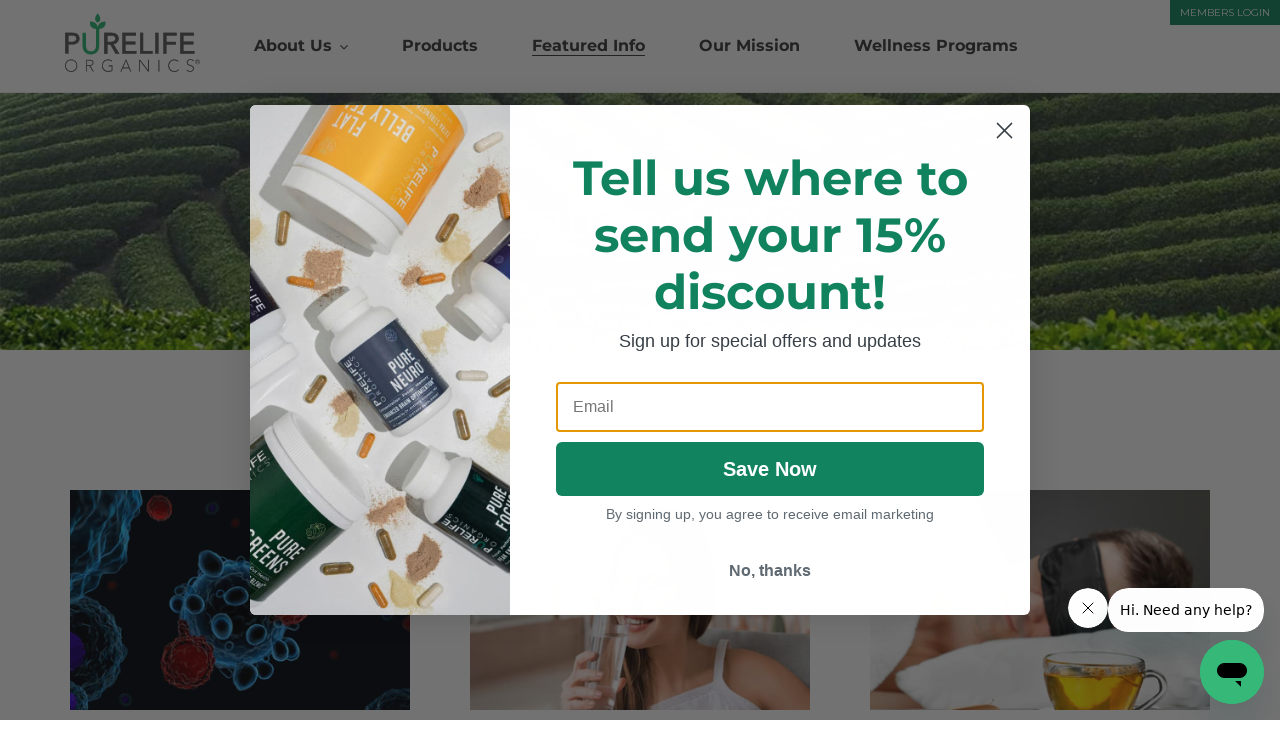

--- FILE ---
content_type: text/html; charset=utf-8
request_url: https://purelifeorganics.com/blogs/featured-info/tagged/purelife
body_size: 55214
content:
<!doctype html>
<html class="no-js" lang="en">
  
<script type="text/javascript">
    (function(c,l,a,r,i,t,y){
        c[a]=c[a]||function(){(c[a].q=c[a].q||[]).push(arguments)};
        t=l.createElement(r);t.async=1;t.src="https://www.clarity.ms/tag/"+i;
        y=l.getElementsByTagName(r)[0];y.parentNode.insertBefore(t,y);
    })(window, document, "clarity", "script", "q2x3viand8");
</script>
  
  <head>
    <!-- Start of specforcealpha Zendesk Widget script -->
<script id="ze-snippet" src="https://static.zdassets.com/ekr/snippet.js?key=e11cbea8-c904-4f0b-900b-c46f905297e2"> </script>
<!-- End of specforcealpha Zendesk Widget script -->
<!-- Google Tag Manager -->
<script>(function(w,d,s,l,i){w[l]=w[l]||[];w[l].push({'gtm.start':
new Date().getTime(),event:'gtm.js'});var f=d.getElementsByTagName(s)[0],
j=d.createElement(s),dl=l!='dataLayer'?'&l='+l:'';j.async=true;j.src=
'https://www.googletagmanager.com/gtm.js?id='+i+dl;f.parentNode.insertBefore(j,f);
})(window,document,'script','dataLayer','GTM-5ZSJ83H');</script>
<!-- End Google Tag Manager -->
    

    

    
    
    
    
    
      
      
    
  
    <meta name="facebook-domain-verification" content="hltgw41lvqwmbe0tn4kgn029ujyl8g">
    <meta charset="utf-8">
    <meta http-equiv="X-UA-Compatible" content="IE=edge,chrome=1">
    <meta name="viewport" content="width=device-width,initial-scale=1">
    <meta name="theme-color" content="#3a3a3a">
    <script async src="https://www.googleoptimize.com/optimize.js?id=OPT-5VL7T3Q" defer></script><link rel="canonical" href="https://purelifeorganics.com/blogs/featured-info/tagged/purelife"><link rel="shortcut icon" href="//purelifeorganics.com/cdn/shop/files/PurelifeOrganicsLeaf-small_32x32.png?v=1614335786" type="image/png"><!-- <title>Featured Info
Tagged &quot;purelife&quot;PureLife Organics</title> -->
    <!-- BELOW IS ADJUSTED TITLE - ABOVE IS ORGINAL -->
    <title>Featured Info</title><!-- /snippets/social-meta-tags.liquid -->




<meta property="og:site_name" content="PureLife Organics">
<meta property="og:url" content="https://purelifeorganics.com/blogs/featured-info/tagged/purelife">
<meta property="og:title" content="Featured Info">
<meta property="og:type" content="website">
<meta property="og:description" content="PureLife  Organics - Natural health remedies designed to enhance your mind and body and improve your quality of life. 100% money back product guarantee. You get healthy we plant trees.">


  <meta property="og:image" content="https://purelifeorganics.com/cdn/shop/files/PurelifeOrganicsLogo-large_5f01e0ba-8f1e-4034-8044-72e39b76f463_1200x1200.png?v=1695069515">


  <meta property="og:image:secure_url" content="https://purelifeorganics.com/cdn/shop/files/PurelifeOrganicsLogo-large_5f01e0ba-8f1e-4034-8044-72e39b76f463_1200x1200.png?v=1695069515">





<meta name="twitter:card" content="summary_large_image">
<meta name="twitter:title" content="Featured Info">
<meta name="twitter:description" content="PureLife  Organics - Natural health remedies designed to enhance your mind and body and improve your quality of life. 100% money back product guarantee. You get healthy we plant trees.">

    <link href="//purelifeorganics.com/cdn/shop/t/5/assets/mobile.css?v=133989492214571632041695142096" rel="stylesheet" type="text/css" media="all" />
    <link href="//purelifeorganics.com/cdn/shop/t/5/assets/leo.css?v=93192177094752629561697136721" rel="stylesheet" type="text/css" media="all" />
    <link href="//purelifeorganics.com/cdn/shop/t/5/assets/theme.scss.css?v=96452442788379700711763761053" rel="stylesheet" type="text/css" media="all" />
    <link href="//purelifeorganics.com/cdn/shop/t/5/assets/custom-styles.scss.css?v=33056655310244389721750095367" rel="stylesheet" type="text/css" media="all" />
    <script>
      var theme = {
        breakpoints: {
          medium: 750,
          large: 990,
          widescreen: 1400
        },
        strings: {
          addToCart: "Add to cart",
          soldOut: "Sold out",
          unavailable: "Unavailable",
          regularPrice: "Regular price",
          salePrice: "Sale price",
          sale: "Sale",
          fromLowestPrice: "from [price]",
          vendor: "Vendor",
          showMore: "Show More",
          showLess: "Show Less",
          searchFor: "Search for",
          addressError: "Error looking up that address",
          addressNoResults: "No results for that address",
          addressQueryLimit: "You have exceeded the Google API usage limit. Consider upgrading to a \u003ca href=\"https:\/\/developers.google.com\/maps\/premium\/usage-limits\"\u003ePremium Plan\u003c\/a\u003e.",
          authError: "There was a problem authenticating your Google Maps account.",
          newWindow: "Opens in a new window.",
          external: "Opens external website.",
          newWindowExternal: "Opens external website in a new window.",
          removeLabel: "Remove [product]",
          update: "Update",
          quantity: "Quantity",
          discountedTotal: "Discounted total",
          regularTotal: "Regular total",
          priceColumn: "See Price column for discount details.",
          quantityMinimumMessage: "Quantity must be 1 or more",
          cartError: "There was an error while updating your cart. Please try again.",
          removedItemMessage: "Removed \u003cspan class=\"cart__removed-product-details\"\u003e([quantity]) [link]\u003c\/span\u003e from your cart.",
          unitPrice: "Unit price",
          unitPriceSeparator: "per",
          oneCartCount: "1 item",
          otherCartCount: "[count] items",
          quantityLabel: "Quantity: [count]",
          products: "Products",
          loading: "Loading",
          number_of_results: "[result_number] of [results_count]",
          number_of_results_found: "[results_count] results found",
          one_result_found: "1 result found"
        },
        moneyFormat: "${{amount}}",
        moneyFormatWithCurrency: "${{amount}} USD",
        settings: {
          predictiveSearchEnabled: true,
          predictiveSearchShowPrice: false,
          predictiveSearchShowVendor: false
        }
      }

      document.documentElement.className = document.documentElement.className.replace('no-js', 'js');
    </script><script src="//purelifeorganics.com/cdn/shop/t/5/assets/lazysizes.js?v=94224023136283657951628704063" async="async"></script>
    <script src="//purelifeorganics.com/cdn/shop/t/5/assets/vendor.js?v=85833464202832145531628704067" defer="defer"></script>
    <script src="//purelifeorganics.com/cdn/shop/t/5/assets/theme.js?v=76265649259699677531716613658" defer="defer"></script>
    <script src="//purelifeorganics.com/cdn/shop/t/5/assets/jquery.instagramFeed.js?v=71562703758306529841628704063" defer="defer"></script>
    <script>
      $(window).on('load', function(){
        $.instagramFeed({
          'username': 'purelife.organics',
          'container': "#instagram-feed-demo",
          'display_profile':false,
      	'display_biography':false,
          'display_gallery':true,
          'margin': 1.0,
          'items': 7,
          'items_per_row': 7
        });
      });
    </script>
    
    <script>window.performance && window.performance.mark && window.performance.mark('shopify.content_for_header.start');</script><meta name="google-site-verification" content="uuNbV2G1XkbXrnWAwvQOVhgQqCzaZF4p_Q4Jwwd1DM8">
<meta name="facebook-domain-verification" content="hltgw41lvqwmbe0tn4kgn029ujyl8g">
<meta id="shopify-digital-wallet" name="shopify-digital-wallet" content="/41739223194/digital_wallets/dialog">
<meta name="shopify-checkout-api-token" content="6da0edaaa18f7df0d3be6cf52ddeacad">
<meta id="in-context-paypal-metadata" data-shop-id="41739223194" data-venmo-supported="false" data-environment="production" data-locale="en_US" data-paypal-v4="true" data-currency="USD">
<link rel="alternate" type="application/atom+xml" title="Feed" href="/blogs/featured-info/tagged/purelife.atom" />
<link rel="next" href="/blogs/featured-info/tagged/purelife?page=2">
<script async="async" src="/checkouts/internal/preloads.js?locale=en-US"></script>
<link rel="preconnect" href="https://shop.app" crossorigin="anonymous">
<script async="async" src="https://shop.app/checkouts/internal/preloads.js?locale=en-US&shop_id=41739223194" crossorigin="anonymous"></script>
<script id="apple-pay-shop-capabilities" type="application/json">{"shopId":41739223194,"countryCode":"CA","currencyCode":"USD","merchantCapabilities":["supports3DS"],"merchantId":"gid:\/\/shopify\/Shop\/41739223194","merchantName":"PureLife Organics","requiredBillingContactFields":["postalAddress","email","phone"],"requiredShippingContactFields":["postalAddress","email","phone"],"shippingType":"shipping","supportedNetworks":["visa","masterCard","amex","discover","jcb"],"total":{"type":"pending","label":"PureLife Organics","amount":"1.00"},"shopifyPaymentsEnabled":true,"supportsSubscriptions":true}</script>
<script id="shopify-features" type="application/json">{"accessToken":"6da0edaaa18f7df0d3be6cf52ddeacad","betas":["rich-media-storefront-analytics"],"domain":"purelifeorganics.com","predictiveSearch":true,"shopId":41739223194,"locale":"en"}</script>
<script>var Shopify = Shopify || {};
Shopify.shop = "purelife-organics-shop.myshopify.com";
Shopify.locale = "en";
Shopify.currency = {"active":"USD","rate":"1.0"};
Shopify.country = "US";
Shopify.theme = {"name":"tCopy of Theme export purelifeorganics myshopify..","id":125312958618,"schema_name":"Debut","schema_version":"16.7.0","theme_store_id":null,"role":"main"};
Shopify.theme.handle = "null";
Shopify.theme.style = {"id":null,"handle":null};
Shopify.cdnHost = "purelifeorganics.com/cdn";
Shopify.routes = Shopify.routes || {};
Shopify.routes.root = "/";</script>
<script type="module">!function(o){(o.Shopify=o.Shopify||{}).modules=!0}(window);</script>
<script>!function(o){function n(){var o=[];function n(){o.push(Array.prototype.slice.apply(arguments))}return n.q=o,n}var t=o.Shopify=o.Shopify||{};t.loadFeatures=n(),t.autoloadFeatures=n()}(window);</script>
<script>
  window.ShopifyPay = window.ShopifyPay || {};
  window.ShopifyPay.apiHost = "shop.app\/pay";
  window.ShopifyPay.redirectState = null;
</script>
<script id="shop-js-analytics" type="application/json">{"pageType":"blog"}</script>
<script defer="defer" async type="module" src="//purelifeorganics.com/cdn/shopifycloud/shop-js/modules/v2/client.init-shop-cart-sync_DtuiiIyl.en.esm.js"></script>
<script defer="defer" async type="module" src="//purelifeorganics.com/cdn/shopifycloud/shop-js/modules/v2/chunk.common_CUHEfi5Q.esm.js"></script>
<script type="module">
  await import("//purelifeorganics.com/cdn/shopifycloud/shop-js/modules/v2/client.init-shop-cart-sync_DtuiiIyl.en.esm.js");
await import("//purelifeorganics.com/cdn/shopifycloud/shop-js/modules/v2/chunk.common_CUHEfi5Q.esm.js");

  window.Shopify.SignInWithShop?.initShopCartSync?.({"fedCMEnabled":true,"windoidEnabled":true});

</script>
<script>
  window.Shopify = window.Shopify || {};
  if (!window.Shopify.featureAssets) window.Shopify.featureAssets = {};
  window.Shopify.featureAssets['shop-js'] = {"shop-cart-sync":["modules/v2/client.shop-cart-sync_DFoTY42P.en.esm.js","modules/v2/chunk.common_CUHEfi5Q.esm.js"],"init-fed-cm":["modules/v2/client.init-fed-cm_D2UNy1i2.en.esm.js","modules/v2/chunk.common_CUHEfi5Q.esm.js"],"init-shop-email-lookup-coordinator":["modules/v2/client.init-shop-email-lookup-coordinator_BQEe2rDt.en.esm.js","modules/v2/chunk.common_CUHEfi5Q.esm.js"],"shop-cash-offers":["modules/v2/client.shop-cash-offers_3CTtReFF.en.esm.js","modules/v2/chunk.common_CUHEfi5Q.esm.js","modules/v2/chunk.modal_BewljZkx.esm.js"],"shop-button":["modules/v2/client.shop-button_C6oxCjDL.en.esm.js","modules/v2/chunk.common_CUHEfi5Q.esm.js"],"init-windoid":["modules/v2/client.init-windoid_5pix8xhK.en.esm.js","modules/v2/chunk.common_CUHEfi5Q.esm.js"],"avatar":["modules/v2/client.avatar_BTnouDA3.en.esm.js"],"init-shop-cart-sync":["modules/v2/client.init-shop-cart-sync_DtuiiIyl.en.esm.js","modules/v2/chunk.common_CUHEfi5Q.esm.js"],"shop-toast-manager":["modules/v2/client.shop-toast-manager_BYv_8cH1.en.esm.js","modules/v2/chunk.common_CUHEfi5Q.esm.js"],"pay-button":["modules/v2/client.pay-button_FnF9EIkY.en.esm.js","modules/v2/chunk.common_CUHEfi5Q.esm.js"],"shop-login-button":["modules/v2/client.shop-login-button_CH1KUpOf.en.esm.js","modules/v2/chunk.common_CUHEfi5Q.esm.js","modules/v2/chunk.modal_BewljZkx.esm.js"],"init-customer-accounts-sign-up":["modules/v2/client.init-customer-accounts-sign-up_aj7QGgYS.en.esm.js","modules/v2/client.shop-login-button_CH1KUpOf.en.esm.js","modules/v2/chunk.common_CUHEfi5Q.esm.js","modules/v2/chunk.modal_BewljZkx.esm.js"],"init-shop-for-new-customer-accounts":["modules/v2/client.init-shop-for-new-customer-accounts_NbnYRf_7.en.esm.js","modules/v2/client.shop-login-button_CH1KUpOf.en.esm.js","modules/v2/chunk.common_CUHEfi5Q.esm.js","modules/v2/chunk.modal_BewljZkx.esm.js"],"init-customer-accounts":["modules/v2/client.init-customer-accounts_ppedhqCH.en.esm.js","modules/v2/client.shop-login-button_CH1KUpOf.en.esm.js","modules/v2/chunk.common_CUHEfi5Q.esm.js","modules/v2/chunk.modal_BewljZkx.esm.js"],"shop-follow-button":["modules/v2/client.shop-follow-button_CMIBBa6u.en.esm.js","modules/v2/chunk.common_CUHEfi5Q.esm.js","modules/v2/chunk.modal_BewljZkx.esm.js"],"lead-capture":["modules/v2/client.lead-capture_But0hIyf.en.esm.js","modules/v2/chunk.common_CUHEfi5Q.esm.js","modules/v2/chunk.modal_BewljZkx.esm.js"],"checkout-modal":["modules/v2/client.checkout-modal_BBxc70dQ.en.esm.js","modules/v2/chunk.common_CUHEfi5Q.esm.js","modules/v2/chunk.modal_BewljZkx.esm.js"],"shop-login":["modules/v2/client.shop-login_hM3Q17Kl.en.esm.js","modules/v2/chunk.common_CUHEfi5Q.esm.js","modules/v2/chunk.modal_BewljZkx.esm.js"],"payment-terms":["modules/v2/client.payment-terms_CAtGlQYS.en.esm.js","modules/v2/chunk.common_CUHEfi5Q.esm.js","modules/v2/chunk.modal_BewljZkx.esm.js"]};
</script>
<script>(function() {
  var isLoaded = false;
  function asyncLoad() {
    if (isLoaded) return;
    isLoaded = true;
    var urls = ["https:\/\/script.crazyegg.com\/pages\/scripts\/0100\/6097.js?shop=purelife-organics-shop.myshopify.com","https:\/\/static.rechargecdn.com\/assets\/js\/widget.min.js?shop=purelife-organics-shop.myshopify.com","https:\/\/cdnicart.identixweb.com\/assets\/js\/editor_popup_modal.min.js?shop=purelife-organics-shop.myshopify.com"];
    for (var i = 0; i < urls.length; i++) {
      var s = document.createElement('script');
      s.type = 'text/javascript';
      s.async = true;
      s.src = urls[i];
      var x = document.getElementsByTagName('script')[0];
      x.parentNode.insertBefore(s, x);
    }
  };
  if(window.attachEvent) {
    window.attachEvent('onload', asyncLoad);
  } else {
    window.addEventListener('load', asyncLoad, false);
  }
})();</script>
<script id="__st">var __st={"a":41739223194,"offset":-28800,"reqid":"7792e41e-78c3-47b7-8bbe-c3a2a7ba2484-1766661024","pageurl":"purelifeorganics.com\/blogs\/featured-info\/tagged\/purelife","s":"blogs-64039452826","u":"f50ca47ff75d","p":"blog","rtyp":"blog","rid":64039452826};</script>
<script>window.ShopifyPaypalV4VisibilityTracking = true;</script>
<script id="captcha-bootstrap">!function(){'use strict';const t='contact',e='account',n='new_comment',o=[[t,t],['blogs',n],['comments',n],[t,'customer']],c=[[e,'customer_login'],[e,'guest_login'],[e,'recover_customer_password'],[e,'create_customer']],r=t=>t.map((([t,e])=>`form[action*='/${t}']:not([data-nocaptcha='true']) input[name='form_type'][value='${e}']`)).join(','),a=t=>()=>t?[...document.querySelectorAll(t)].map((t=>t.form)):[];function s(){const t=[...o],e=r(t);return a(e)}const i='password',u='form_key',d=['recaptcha-v3-token','g-recaptcha-response','h-captcha-response',i],f=()=>{try{return window.sessionStorage}catch{return}},m='__shopify_v',_=t=>t.elements[u];function p(t,e,n=!1){try{const o=window.sessionStorage,c=JSON.parse(o.getItem(e)),{data:r}=function(t){const{data:e,action:n}=t;return t[m]||n?{data:e,action:n}:{data:t,action:n}}(c);for(const[e,n]of Object.entries(r))t.elements[e]&&(t.elements[e].value=n);n&&o.removeItem(e)}catch(o){console.error('form repopulation failed',{error:o})}}const l='form_type',E='cptcha';function T(t){t.dataset[E]=!0}const w=window,h=w.document,L='Shopify',v='ce_forms',y='captcha';let A=!1;((t,e)=>{const n=(g='f06e6c50-85a8-45c8-87d0-21a2b65856fe',I='https://cdn.shopify.com/shopifycloud/storefront-forms-hcaptcha/ce_storefront_forms_captcha_hcaptcha.v1.5.2.iife.js',D={infoText:'Protected by hCaptcha',privacyText:'Privacy',termsText:'Terms'},(t,e,n)=>{const o=w[L][v],c=o.bindForm;if(c)return c(t,g,e,D).then(n);var r;o.q.push([[t,g,e,D],n]),r=I,A||(h.body.append(Object.assign(h.createElement('script'),{id:'captcha-provider',async:!0,src:r})),A=!0)});var g,I,D;w[L]=w[L]||{},w[L][v]=w[L][v]||{},w[L][v].q=[],w[L][y]=w[L][y]||{},w[L][y].protect=function(t,e){n(t,void 0,e),T(t)},Object.freeze(w[L][y]),function(t,e,n,w,h,L){const[v,y,A,g]=function(t,e,n){const i=e?o:[],u=t?c:[],d=[...i,...u],f=r(d),m=r(i),_=r(d.filter((([t,e])=>n.includes(e))));return[a(f),a(m),a(_),s()]}(w,h,L),I=t=>{const e=t.target;return e instanceof HTMLFormElement?e:e&&e.form},D=t=>v().includes(t);t.addEventListener('submit',(t=>{const e=I(t);if(!e)return;const n=D(e)&&!e.dataset.hcaptchaBound&&!e.dataset.recaptchaBound,o=_(e),c=g().includes(e)&&(!o||!o.value);(n||c)&&t.preventDefault(),c&&!n&&(function(t){try{if(!f())return;!function(t){const e=f();if(!e)return;const n=_(t);if(!n)return;const o=n.value;o&&e.removeItem(o)}(t);const e=Array.from(Array(32),(()=>Math.random().toString(36)[2])).join('');!function(t,e){_(t)||t.append(Object.assign(document.createElement('input'),{type:'hidden',name:u})),t.elements[u].value=e}(t,e),function(t,e){const n=f();if(!n)return;const o=[...t.querySelectorAll(`input[type='${i}']`)].map((({name:t})=>t)),c=[...d,...o],r={};for(const[a,s]of new FormData(t).entries())c.includes(a)||(r[a]=s);n.setItem(e,JSON.stringify({[m]:1,action:t.action,data:r}))}(t,e)}catch(e){console.error('failed to persist form',e)}}(e),e.submit())}));const S=(t,e)=>{t&&!t.dataset[E]&&(n(t,e.some((e=>e===t))),T(t))};for(const o of['focusin','change'])t.addEventListener(o,(t=>{const e=I(t);D(e)&&S(e,y())}));const B=e.get('form_key'),M=e.get(l),P=B&&M;t.addEventListener('DOMContentLoaded',(()=>{const t=y();if(P)for(const e of t)e.elements[l].value===M&&p(e,B);[...new Set([...A(),...v().filter((t=>'true'===t.dataset.shopifyCaptcha))])].forEach((e=>S(e,t)))}))}(h,new URLSearchParams(w.location.search),n,t,e,['guest_login'])})(!0,!0)}();</script>
<script integrity="sha256-4kQ18oKyAcykRKYeNunJcIwy7WH5gtpwJnB7kiuLZ1E=" data-source-attribution="shopify.loadfeatures" defer="defer" src="//purelifeorganics.com/cdn/shopifycloud/storefront/assets/storefront/load_feature-a0a9edcb.js" crossorigin="anonymous"></script>
<script crossorigin="anonymous" defer="defer" src="//purelifeorganics.com/cdn/shopifycloud/storefront/assets/shopify_pay/storefront-65b4c6d7.js?v=20250812"></script>
<script data-source-attribution="shopify.dynamic_checkout.dynamic.init">var Shopify=Shopify||{};Shopify.PaymentButton=Shopify.PaymentButton||{isStorefrontPortableWallets:!0,init:function(){window.Shopify.PaymentButton.init=function(){};var t=document.createElement("script");t.src="https://purelifeorganics.com/cdn/shopifycloud/portable-wallets/latest/portable-wallets.en.js",t.type="module",document.head.appendChild(t)}};
</script>
<script data-source-attribution="shopify.dynamic_checkout.buyer_consent">
  function portableWalletsHideBuyerConsent(e){var t=document.getElementById("shopify-buyer-consent"),n=document.getElementById("shopify-subscription-policy-button");t&&n&&(t.classList.add("hidden"),t.setAttribute("aria-hidden","true"),n.removeEventListener("click",e))}function portableWalletsShowBuyerConsent(e){var t=document.getElementById("shopify-buyer-consent"),n=document.getElementById("shopify-subscription-policy-button");t&&n&&(t.classList.remove("hidden"),t.removeAttribute("aria-hidden"),n.addEventListener("click",e))}window.Shopify?.PaymentButton&&(window.Shopify.PaymentButton.hideBuyerConsent=portableWalletsHideBuyerConsent,window.Shopify.PaymentButton.showBuyerConsent=portableWalletsShowBuyerConsent);
</script>
<script data-source-attribution="shopify.dynamic_checkout.cart.bootstrap">document.addEventListener("DOMContentLoaded",(function(){function t(){return document.querySelector("shopify-accelerated-checkout-cart, shopify-accelerated-checkout")}if(t())Shopify.PaymentButton.init();else{new MutationObserver((function(e,n){t()&&(Shopify.PaymentButton.init(),n.disconnect())})).observe(document.body,{childList:!0,subtree:!0})}}));
</script>
<script id='scb4127' type='text/javascript' async='' src='https://purelifeorganics.com/cdn/shopifycloud/privacy-banner/storefront-banner.js'></script><link id="shopify-accelerated-checkout-styles" rel="stylesheet" media="screen" href="https://purelifeorganics.com/cdn/shopifycloud/portable-wallets/latest/accelerated-checkout-backwards-compat.css" crossorigin="anonymous">
<style id="shopify-accelerated-checkout-cart">
        #shopify-buyer-consent {
  margin-top: 1em;
  display: inline-block;
  width: 100%;
}

#shopify-buyer-consent.hidden {
  display: none;
}

#shopify-subscription-policy-button {
  background: none;
  border: none;
  padding: 0;
  text-decoration: underline;
  font-size: inherit;
  cursor: pointer;
}

#shopify-subscription-policy-button::before {
  box-shadow: none;
}

      </style>

<script>window.performance && window.performance.mark && window.performance.mark('shopify.content_for_header.end');</script>
    
<!-- Start of Judge.me Core -->
<link rel="dns-prefetch" href="https://cdn.judge.me/">
<script data-cfasync='false' class='jdgm-settings-script'>window.jdgmSettings={"pagination":5,"disable_web_reviews":false,"badge_no_review_text":"No reviews","badge_n_reviews_text":"{{ n }} review/reviews","hide_badge_preview_if_no_reviews":true,"badge_hide_text":false,"enforce_center_preview_badge":false,"widget_title":"Customer Reviews","widget_open_form_text":"Write a review","widget_close_form_text":"Cancel review","widget_refresh_page_text":"Refresh page","widget_summary_text":"Based on {{ number_of_reviews }} review/reviews","widget_no_review_text":"Be the first to write a review","widget_name_field_text":"Display name","widget_verified_name_field_text":"Verified Name (public)","widget_name_placeholder_text":"Display name","widget_required_field_error_text":"This field is required.","widget_email_field_text":"Email address","widget_verified_email_field_text":"Verified Email (private, can not be edited)","widget_email_placeholder_text":"Your email address","widget_email_field_error_text":"Please enter a valid email address.","widget_rating_field_text":"Rating","widget_review_title_field_text":"Review Title","widget_review_title_placeholder_text":"Give your review a title","widget_review_body_field_text":"Review content","widget_review_body_placeholder_text":"Start writing here...","widget_pictures_field_text":"Picture/Video (optional)","widget_submit_review_text":"Submit Review","widget_submit_verified_review_text":"Submit Verified Review","widget_submit_success_msg_with_auto_publish":"Thank you! Please refresh the page in a few moments to see your review. You can remove or edit your review by logging into \u003ca href='https://judge.me/login' target='_blank' rel='nofollow noopener'\u003eJudge.me\u003c/a\u003e","widget_submit_success_msg_no_auto_publish":"Thank you! Your review will be published as soon as it is approved by the shop admin. You can remove or edit your review by logging into \u003ca href='https://judge.me/login' target='_blank' rel='nofollow noopener'\u003eJudge.me\u003c/a\u003e","widget_show_default_reviews_out_of_total_text":"Showing {{ n_reviews_shown }} out of {{ n_reviews }} reviews.","widget_show_all_link_text":"Show all","widget_show_less_link_text":"Show less","widget_author_said_text":"{{ reviewer_name }} said:","widget_days_text":"{{ n }} days ago","widget_weeks_text":"{{ n }} week/weeks ago","widget_months_text":"{{ n }} month/months ago","widget_years_text":"{{ n }} year/years ago","widget_yesterday_text":"Yesterday","widget_today_text":"Today","widget_replied_text":"\u003e\u003e {{ shop_name }} replied:","widget_read_more_text":"Read more","widget_rating_filter_see_all_text":"See all reviews","widget_sorting_most_recent_text":"Most Recent","widget_sorting_highest_rating_text":"Highest Rating","widget_sorting_lowest_rating_text":"Lowest Rating","widget_sorting_with_pictures_text":"Only Pictures","widget_sorting_most_helpful_text":"Most Helpful","widget_open_question_form_text":"Ask a question","widget_reviews_subtab_text":"Reviews","widget_questions_subtab_text":"Questions","widget_question_label_text":"Question","widget_answer_label_text":"Answer","widget_question_placeholder_text":"Write your question here","widget_submit_question_text":"Submit Question","widget_question_submit_success_text":"Thank you for your question! We will notify you once it gets answered.","verified_badge_text":"Verified","verified_badge_placement":"left-of-reviewer-name","widget_hide_border":false,"widget_social_share":false,"widget_thumb":false,"widget_review_location_show":false,"widget_location_format":"country_iso_code","all_reviews_include_out_of_store_products":true,"all_reviews_out_of_store_text":"(out of store)","all_reviews_product_name_prefix_text":"about","enable_review_pictures":true,"enable_question_anwser":false,"widget_product_reviews_subtab_text":"Product Reviews","widget_shop_reviews_subtab_text":"Shop Reviews","widget_write_a_store_review_text":"Write a Store Review","widget_other_languages_heading":"Reviews in Other Languages","widget_translate_review_text":"Translate review to {{ language }}","widget_translating_review_text":"Translating...","widget_show_original_translation_text":"Show original ({{ language }})","widget_translate_review_failed_text":"Review couldn't be translated.","widget_translate_review_retry_text":"Retry","widget_translate_review_try_again_later_text":"Try again later","widget_sorting_pictures_first_text":"Pictures First","floating_tab_button_name":"★ Reviews","floating_tab_title":"Let customers speak for us","floating_tab_url":"","floating_tab_url_enabled":false,"all_reviews_text_badge_text":"Customers rate us {{ shop.metafields.judgeme.all_reviews_rating | round: 1 }}/5 based on {{ shop.metafields.judgeme.all_reviews_count }} reviews.","all_reviews_text_badge_text_branded_style":"{{ shop.metafields.judgeme.all_reviews_rating | round: 1 }} out of 5 stars based on {{ shop.metafields.judgeme.all_reviews_count }} reviews","all_reviews_text_badge_url":"","featured_carousel_title":"What Our Customers Have to Say","featured_carousel_count_text":"from {{ n }} reviews","featured_carousel_add_link_to_all_reviews_page":true,"featured_carousel_url":"","featured_carousel_arrows_on_the_sides":true,"verified_count_badge_url":"","picture_reminder_submit_button":"Upload Pictures","widget_sorting_videos_first_text":"Videos First","widget_review_pending_text":"Pending","remove_microdata_snippet":true,"preview_badge_no_question_text":"No questions","preview_badge_n_question_text":"{{ number_of_questions }} question/questions","widget_search_bar_placeholder":"Search reviews","widget_sorting_verified_only_text":"Verified only","featured_carousel_theme":"compact","featured_carousel_more_reviews_button_text":"Read more reviews","featured_carousel_view_product_button_text":"View product","all_reviews_page_load_more_text":"Load More Reviews","widget_public_name_text":"displayed publicly like","default_reviewer_name_has_non_latin":true,"widget_reviewer_anonymous":"Anonymous","medals_widget_title":"Judge.me Review Medals","widget_invalid_yt_video_url_error_text":"Not a YouTube video URL","widget_max_length_field_error_text":"Please enter no more than {0} characters.","widget_verified_by_shop_text":"Verified by Shop","widget_load_with_code_splitting":true,"widget_ugc_title":"Made by us, Shared by you","widget_ugc_subtitle":"Tag us to see your picture featured in our page","widget_ugc_primary_button_text":"Buy Now","widget_ugc_secondary_button_text":"Load More","widget_ugc_reviews_button_text":"View Reviews","widget_rating_metafield_value_type":true,"widget_summary_average_rating_text":"{{ average_rating }} out of 5","widget_media_grid_title":"Customer photos \u0026 videos","widget_media_grid_see_more_text":"See more","widget_show_product_medals":false,"widget_verified_by_judgeme_text":"Verified by Judge.me","widget_verified_by_judgeme_text_in_store_medals":"Verified by Judge.me","widget_media_field_exceed_quantity_message":"Sorry, we can only accept {{ max_media }} for one review.","widget_media_field_exceed_limit_message":"{{ file_name }} is too large, please select a {{ media_type }} less than {{ size_limit }}MB.","widget_review_submitted_text":"Review Submitted!","widget_question_submitted_text":"Question Submitted!","widget_close_form_text_question":"Cancel","widget_write_your_answer_here_text":"Write your answer here","widget_enabled_branded_link":true,"widget_show_collected_by_judgeme":true,"widget_collected_by_judgeme_text":"collected by Judge.me","widget_load_more_text":"Load More","widget_full_review_text":"Full Review","widget_read_more_reviews_text":"Read More Reviews","widget_read_questions_text":"Read Questions","widget_questions_and_answers_text":"Questions \u0026 Answers","widget_verified_by_text":"Verified by","widget_verified_text":"Verified","widget_number_of_reviews_text":"{{ number_of_reviews }} reviews","widget_back_button_text":"Back","widget_next_button_text":"Next","widget_custom_forms_filter_button":"Filters","custom_forms_style":"vertical","how_reviews_are_collected":"How reviews are collected?","widget_gdpr_statement":"How we use your data: We'll only contact you about the review you left, and only if necessary. By submitting your review, you agree to Judge.me's \u003ca href='https://judge.me/terms' target='_blank' rel='nofollow noopener'\u003eterms\u003c/a\u003e, \u003ca href='https://judge.me/privacy' target='_blank' rel='nofollow noopener'\u003eprivacy\u003c/a\u003e and \u003ca href='https://judge.me/content-policy' target='_blank' rel='nofollow noopener'\u003econtent\u003c/a\u003e policies.","popup_widget_review_selection":"automatically","popup_widget_use_review_picture":false,"popup_widget_show_on_product_page":false,"popup_widget_show_on_cart_page":false,"popup_widget_first_review_delay":1,"popup_widget_interval":3,"review_snippet_widget_round_border_style":true,"review_snippet_widget_card_color":"#FFFFFF","review_snippet_widget_slider_arrows_background_color":"#FFFFFF","review_snippet_widget_slider_arrows_color":"#000000","review_snippet_widget_star_color":"#108474","all_reviews_product_variant_label_text":"Variant: ","widget_show_verified_branding":false,"widget_show_review_title_input":false,"redirect_reviewers_invited_via_email":"review_widget","review_content_screen_title_text":"How would you rate this product?","review_content_introduction_text":"We would love it if you would share a bit about your experience.","one_star_review_guidance_text":"Poor","five_star_review_guidance_text":"Great","customer_information_screen_title_text":"About you","customer_information_introduction_text":"Please tell us more about you.","custom_questions_screen_title_text":"Your experience in more detail","custom_questions_introduction_text":"Here are a few questions to help us understand more about your experience.","review_submitted_screen_title_text":"Thanks for your review!","review_submitted_screen_thank_you_text":"We are processing it and it will appear on the store soon.","review_submitted_screen_email_verification_text":"Please confirm your email by clicking the link we just sent you. This helps us keep reviews authentic.","review_submitted_request_store_review_text":"Would you like to share your experience of shopping with us?","review_submitted_review_other_products_text":"Would you like to review these products?","store_review_screen_title_text":"Would you like to share your experience of shopping with us?","store_review_introduction_text":"We value your feedback and use it to improve. Please share any thoughts or suggestions you have.","reviewer_media_screen_title_picture_text":"Share a picture","reviewer_media_introduction_picture_text":"Upload a photo to support your review.","reviewer_media_screen_title_video_text":"Share a video","reviewer_media_introduction_video_text":"Upload a video to support your review.","reviewer_media_screen_title_picture_or_video_text":"Share a picture or video","reviewer_media_introduction_picture_or_video_text":"Upload a photo or video to support your review.","reviewer_media_youtube_url_text":"Paste your Youtube URL here","advanced_settings_next_step_button_text":"Next","advanced_settings_close_review_button_text":"Close","write_review_flow_required_text":"Required","write_review_flow_privacy_message_text":"We respect your privacy.","write_review_flow_anonymous_text":"Post review as anonymous","write_review_flow_visibility_text":"This won't be visible to other customers.","write_review_flow_multiple_selection_help_text":"Select as many as you like","write_review_flow_single_selection_help_text":"Select one option","write_review_flow_required_field_error_text":"This field is required","write_review_flow_invalid_email_error_text":"Please enter a valid email address","write_review_flow_max_length_error_text":"Max. {{ max_length }} characters.","write_review_flow_media_upload_text":"\u003cb\u003eClick to upload\u003c/b\u003e or drag and drop","write_review_flow_gdpr_statement":"We'll only contact you about your review if necessary. By submitting your review, you agree to our \u003ca href='https://judge.me/terms' target='_blank' rel='nofollow noopener'\u003eterms and conditions\u003c/a\u003e and \u003ca href='https://judge.me/privacy' target='_blank' rel='nofollow noopener'\u003eprivacy policy\u003c/a\u003e.","negative_review_resolution_screen_title_text":"Tell us more","negative_review_resolution_text":"Your experience matters to us. If there were issues with your purchase, we're here to help. Feel free to reach out to us, we'd love the opportunity to make things right.","negative_review_resolution_button_text":"Contact us","negative_review_resolution_proceed_with_review_text":"Leave a review","negative_review_resolution_subject":"Issue with purchase from {{ shop_name }}.{{ order_name }}","transparency_badges_collected_via_store_invite_text":"Review collected via store invitation","transparency_badges_from_another_provider_text":"Review collected from another provider","transparency_badges_collected_from_store_visitor_text":"Review collected from a store visitor","transparency_badges_written_in_google_text":"Review written in Google","transparency_badges_written_in_etsy_text":"Review written in Etsy","transparency_badges_written_in_shop_app_text":"Review written in Shop App","transparency_badges_earned_reward_text":"Review earned a reward for future purchase","preview_badge_product_page_install_preference":true,"review_widget_best_location":true,"review_widget_review_word_singular":"Review","review_widget_review_word_plural":"Reviews","platform":"shopify","branding_url":"https://app.judge.me/reviews/stores/purelifeorganics.com","branding_text":"Powered by Judge.me","locale":"en","reply_name":"PureLife Organics","widget_version":"3.0","footer":true,"autopublish":true,"review_dates":true,"enable_custom_form":false,"shop_use_review_site":true,"shop_locale":"en","enable_multi_locales_translations":true,"show_review_title_input":false,"review_verification_email_status":"always","admin_email":"support@purelifeorganics.com","negative_review_notification_email":"tyra.purelifeorganics@gmail.com","can_be_branded":true,"reply_name_text":"PureLife Organics"};</script> <style class='jdgm-settings-style'>.jdgm-xx{left:0}:root{--jdgm-primary-color: #108474;--jdgm-secondary-color: rgba(16,132,116,0.1);--jdgm-star-color: #108474;--jdgm-write-review-text-color: white;--jdgm-write-review-bg-color: #108474;--jdgm-paginate-color: #108474;--jdgm-border-radius: 0;--jdgm-reviewer-name-color: #108474}.jdgm-histogram__bar-content{background-color:#108474}.jdgm-rev[data-verified-buyer=true] .jdgm-rev__icon.jdgm-rev__icon:after,.jdgm-rev__buyer-badge.jdgm-rev__buyer-badge{color:white;background-color:#108474}.jdgm-review-widget--small .jdgm-gallery.jdgm-gallery .jdgm-gallery__thumbnail-link:nth-child(8) .jdgm-gallery__thumbnail-wrapper.jdgm-gallery__thumbnail-wrapper:before{content:"See more"}@media only screen and (min-width: 768px){.jdgm-gallery.jdgm-gallery .jdgm-gallery__thumbnail-link:nth-child(8) .jdgm-gallery__thumbnail-wrapper.jdgm-gallery__thumbnail-wrapper:before{content:"See more"}}.jdgm-prev-badge[data-average-rating='0.00']{display:none !important}.jdgm-author-all-initials{display:none !important}.jdgm-author-last-initial{display:none !important}.jdgm-rev-widg__title{visibility:hidden}.jdgm-rev-widg__summary-text{visibility:hidden}.jdgm-prev-badge__text{visibility:hidden}.jdgm-rev__prod-link-prefix:before{content:'about'}.jdgm-rev__variant-label:before{content:'Variant: '}.jdgm-rev__out-of-store-text:before{content:'(out of store)'}@media only screen and (min-width: 768px){.jdgm-rev__pics .jdgm-rev_all-rev-page-picture-separator,.jdgm-rev__pics .jdgm-rev__product-picture{display:none}}@media only screen and (max-width: 768px){.jdgm-rev__pics .jdgm-rev_all-rev-page-picture-separator,.jdgm-rev__pics .jdgm-rev__product-picture{display:none}}.jdgm-preview-badge[data-template="collection"]{display:none !important}.jdgm-preview-badge[data-template="index"]{display:none !important}.jdgm-verified-count-badget[data-from-snippet="true"]{display:none !important}.jdgm-carousel-wrapper[data-from-snippet="true"]{display:none !important}.jdgm-all-reviews-text[data-from-snippet="true"]{display:none !important}.jdgm-medals-section[data-from-snippet="true"]{display:none !important}.jdgm-ugc-media-wrapper[data-from-snippet="true"]{display:none !important}.jdgm-review-snippet-widget .jdgm-rev-snippet-widget__cards-container .jdgm-rev-snippet-card{border-radius:8px;background:#fff}.jdgm-review-snippet-widget .jdgm-rev-snippet-widget__cards-container .jdgm-rev-snippet-card__rev-rating .jdgm-star{color:#108474}.jdgm-review-snippet-widget .jdgm-rev-snippet-widget__prev-btn,.jdgm-review-snippet-widget .jdgm-rev-snippet-widget__next-btn{border-radius:50%;background:#fff}.jdgm-review-snippet-widget .jdgm-rev-snippet-widget__prev-btn>svg,.jdgm-review-snippet-widget .jdgm-rev-snippet-widget__next-btn>svg{fill:#000}.jdgm-full-rev-modal.rev-snippet-widget .jm-mfp-container .jm-mfp-content,.jdgm-full-rev-modal.rev-snippet-widget .jm-mfp-container .jdgm-full-rev__icon,.jdgm-full-rev-modal.rev-snippet-widget .jm-mfp-container .jdgm-full-rev__pic-img,.jdgm-full-rev-modal.rev-snippet-widget .jm-mfp-container .jdgm-full-rev__reply{border-radius:8px}.jdgm-full-rev-modal.rev-snippet-widget .jm-mfp-container .jdgm-full-rev[data-verified-buyer="true"] .jdgm-full-rev__icon::after{border-radius:8px}.jdgm-full-rev-modal.rev-snippet-widget .jm-mfp-container .jdgm-full-rev .jdgm-rev__buyer-badge{border-radius:calc( 8px / 2 )}.jdgm-full-rev-modal.rev-snippet-widget .jm-mfp-container .jdgm-full-rev .jdgm-full-rev__replier::before{content:'PureLife Organics'}.jdgm-full-rev-modal.rev-snippet-widget .jm-mfp-container .jdgm-full-rev .jdgm-full-rev__product-button{border-radius:calc( 8px * 6 )}
</style> <style class='jdgm-settings-style'></style>

  
  
  
  <style class='jdgm-miracle-styles'>
  @-webkit-keyframes jdgm-spin{0%{-webkit-transform:rotate(0deg);-ms-transform:rotate(0deg);transform:rotate(0deg)}100%{-webkit-transform:rotate(359deg);-ms-transform:rotate(359deg);transform:rotate(359deg)}}@keyframes jdgm-spin{0%{-webkit-transform:rotate(0deg);-ms-transform:rotate(0deg);transform:rotate(0deg)}100%{-webkit-transform:rotate(359deg);-ms-transform:rotate(359deg);transform:rotate(359deg)}}@font-face{font-family:'JudgemeStar';src:url("[data-uri]") format("woff");font-weight:normal;font-style:normal}.jdgm-star{font-family:'JudgemeStar';display:inline !important;text-decoration:none !important;padding:0 4px 0 0 !important;margin:0 !important;font-weight:bold;opacity:1;-webkit-font-smoothing:antialiased;-moz-osx-font-smoothing:grayscale}.jdgm-star:hover{opacity:1}.jdgm-star:last-of-type{padding:0 !important}.jdgm-star.jdgm--on:before{content:"\e000"}.jdgm-star.jdgm--off:before{content:"\e001"}.jdgm-star.jdgm--half:before{content:"\e002"}.jdgm-widget *{margin:0;line-height:1.4;-webkit-box-sizing:border-box;-moz-box-sizing:border-box;box-sizing:border-box;-webkit-overflow-scrolling:touch}.jdgm-hidden{display:none !important;visibility:hidden !important}.jdgm-temp-hidden{display:none}.jdgm-spinner{width:40px;height:40px;margin:auto;border-radius:50%;border-top:2px solid #eee;border-right:2px solid #eee;border-bottom:2px solid #eee;border-left:2px solid #ccc;-webkit-animation:jdgm-spin 0.8s infinite linear;animation:jdgm-spin 0.8s infinite linear}.jdgm-prev-badge{display:block !important}

</style>


  
  
   


<script data-cfasync='false' class='jdgm-script'>
!function(e){window.jdgm=window.jdgm||{},jdgm.CDN_HOST="https://cdn.judge.me/",
jdgm.docReady=function(d){(e.attachEvent?"complete"===e.readyState:"loading"!==e.readyState)?
setTimeout(d,0):e.addEventListener("DOMContentLoaded",d)},jdgm.loadCSS=function(d,t,o,s){
!o&&jdgm.loadCSS.requestedUrls.indexOf(d)>=0||(jdgm.loadCSS.requestedUrls.push(d),
(s=e.createElement("link")).rel="stylesheet",s.class="jdgm-stylesheet",s.media="nope!",
s.href=d,s.onload=function(){this.media="all",t&&setTimeout(t)},e.body.appendChild(s))},
jdgm.loadCSS.requestedUrls=[],jdgm.docReady(function(){(window.jdgmLoadCSS||e.querySelectorAll(
".jdgm-widget, .jdgm-all-reviews-page").length>0)&&(jdgmSettings.widget_load_with_code_splitting?
parseFloat(jdgmSettings.widget_version)>=3?jdgm.loadCSS(jdgm.CDN_HOST+"widget_v3/base.css"):
jdgm.loadCSS(jdgm.CDN_HOST+"widget/base.css"):jdgm.loadCSS(jdgm.CDN_HOST+"shopify_v2.css"))})}(document);
</script>
<script async data-cfasync="false" type="text/javascript" src="https://cdn.judge.me/loader.js"></script>

<noscript><link rel="stylesheet" type="text/css" media="all" href="https://cdn.judge.me/shopify_v2.css"></noscript>
<!-- End of Judge.me Core -->



    <!-- "snippets/pagefly-header.liquid" was not rendered, the associated app was uninstalled -->

    
        <!-- candyrack-script -->
        <script src="//purelifeorganics.com/cdn/shop/t/5/assets/candyrack-config.js?v=182703212693420561761628704059" type="text/javascript"></script>
        <!-- / candyrack-script -->
        

  <!-- BEGIN app block: shopify://apps/judge-me-reviews/blocks/judgeme_core/61ccd3b1-a9f2-4160-9fe9-4fec8413e5d8 --><!-- Start of Judge.me Core -->




<link rel="dns-prefetch" href="https://cdnwidget.judge.me">
<link rel="dns-prefetch" href="https://cdn.judge.me">
<link rel="dns-prefetch" href="https://cdn1.judge.me">
<link rel="dns-prefetch" href="https://api.judge.me">

<script data-cfasync='false' class='jdgm-settings-script'>window.jdgmSettings={"pagination":5,"disable_web_reviews":false,"badge_no_review_text":"No reviews","badge_n_reviews_text":"{{ n }} review/reviews","hide_badge_preview_if_no_reviews":true,"badge_hide_text":false,"enforce_center_preview_badge":false,"widget_title":"Customer Reviews","widget_open_form_text":"Write a review","widget_close_form_text":"Cancel review","widget_refresh_page_text":"Refresh page","widget_summary_text":"Based on {{ number_of_reviews }} review/reviews","widget_no_review_text":"Be the first to write a review","widget_name_field_text":"Display name","widget_verified_name_field_text":"Verified Name (public)","widget_name_placeholder_text":"Display name","widget_required_field_error_text":"This field is required.","widget_email_field_text":"Email address","widget_verified_email_field_text":"Verified Email (private, can not be edited)","widget_email_placeholder_text":"Your email address","widget_email_field_error_text":"Please enter a valid email address.","widget_rating_field_text":"Rating","widget_review_title_field_text":"Review Title","widget_review_title_placeholder_text":"Give your review a title","widget_review_body_field_text":"Review content","widget_review_body_placeholder_text":"Start writing here...","widget_pictures_field_text":"Picture/Video (optional)","widget_submit_review_text":"Submit Review","widget_submit_verified_review_text":"Submit Verified Review","widget_submit_success_msg_with_auto_publish":"Thank you! Please refresh the page in a few moments to see your review. You can remove or edit your review by logging into \u003ca href='https://judge.me/login' target='_blank' rel='nofollow noopener'\u003eJudge.me\u003c/a\u003e","widget_submit_success_msg_no_auto_publish":"Thank you! Your review will be published as soon as it is approved by the shop admin. You can remove or edit your review by logging into \u003ca href='https://judge.me/login' target='_blank' rel='nofollow noopener'\u003eJudge.me\u003c/a\u003e","widget_show_default_reviews_out_of_total_text":"Showing {{ n_reviews_shown }} out of {{ n_reviews }} reviews.","widget_show_all_link_text":"Show all","widget_show_less_link_text":"Show less","widget_author_said_text":"{{ reviewer_name }} said:","widget_days_text":"{{ n }} days ago","widget_weeks_text":"{{ n }} week/weeks ago","widget_months_text":"{{ n }} month/months ago","widget_years_text":"{{ n }} year/years ago","widget_yesterday_text":"Yesterday","widget_today_text":"Today","widget_replied_text":"\u003e\u003e {{ shop_name }} replied:","widget_read_more_text":"Read more","widget_rating_filter_see_all_text":"See all reviews","widget_sorting_most_recent_text":"Most Recent","widget_sorting_highest_rating_text":"Highest Rating","widget_sorting_lowest_rating_text":"Lowest Rating","widget_sorting_with_pictures_text":"Only Pictures","widget_sorting_most_helpful_text":"Most Helpful","widget_open_question_form_text":"Ask a question","widget_reviews_subtab_text":"Reviews","widget_questions_subtab_text":"Questions","widget_question_label_text":"Question","widget_answer_label_text":"Answer","widget_question_placeholder_text":"Write your question here","widget_submit_question_text":"Submit Question","widget_question_submit_success_text":"Thank you for your question! We will notify you once it gets answered.","verified_badge_text":"Verified","verified_badge_placement":"left-of-reviewer-name","widget_hide_border":false,"widget_social_share":false,"widget_thumb":false,"widget_review_location_show":false,"widget_location_format":"country_iso_code","all_reviews_include_out_of_store_products":true,"all_reviews_out_of_store_text":"(out of store)","all_reviews_product_name_prefix_text":"about","enable_review_pictures":true,"enable_question_anwser":false,"widget_product_reviews_subtab_text":"Product Reviews","widget_shop_reviews_subtab_text":"Shop Reviews","widget_write_a_store_review_text":"Write a Store Review","widget_other_languages_heading":"Reviews in Other Languages","widget_translate_review_text":"Translate review to {{ language }}","widget_translating_review_text":"Translating...","widget_show_original_translation_text":"Show original ({{ language }})","widget_translate_review_failed_text":"Review couldn't be translated.","widget_translate_review_retry_text":"Retry","widget_translate_review_try_again_later_text":"Try again later","widget_sorting_pictures_first_text":"Pictures First","floating_tab_button_name":"★ Reviews","floating_tab_title":"Let customers speak for us","floating_tab_url":"","floating_tab_url_enabled":false,"all_reviews_text_badge_text":"Customers rate us {{ shop.metafields.judgeme.all_reviews_rating | round: 1 }}/5 based on {{ shop.metafields.judgeme.all_reviews_count }} reviews.","all_reviews_text_badge_text_branded_style":"{{ shop.metafields.judgeme.all_reviews_rating | round: 1 }} out of 5 stars based on {{ shop.metafields.judgeme.all_reviews_count }} reviews","all_reviews_text_badge_url":"","featured_carousel_title":"What Our Customers Have to Say","featured_carousel_count_text":"from {{ n }} reviews","featured_carousel_add_link_to_all_reviews_page":true,"featured_carousel_url":"","featured_carousel_arrows_on_the_sides":true,"verified_count_badge_url":"","picture_reminder_submit_button":"Upload Pictures","widget_sorting_videos_first_text":"Videos First","widget_review_pending_text":"Pending","remove_microdata_snippet":true,"preview_badge_no_question_text":"No questions","preview_badge_n_question_text":"{{ number_of_questions }} question/questions","widget_search_bar_placeholder":"Search reviews","widget_sorting_verified_only_text":"Verified only","featured_carousel_theme":"compact","featured_carousel_more_reviews_button_text":"Read more reviews","featured_carousel_view_product_button_text":"View product","all_reviews_page_load_more_text":"Load More Reviews","widget_public_name_text":"displayed publicly like","default_reviewer_name_has_non_latin":true,"widget_reviewer_anonymous":"Anonymous","medals_widget_title":"Judge.me Review Medals","widget_invalid_yt_video_url_error_text":"Not a YouTube video URL","widget_max_length_field_error_text":"Please enter no more than {0} characters.","widget_verified_by_shop_text":"Verified by Shop","widget_load_with_code_splitting":true,"widget_ugc_title":"Made by us, Shared by you","widget_ugc_subtitle":"Tag us to see your picture featured in our page","widget_ugc_primary_button_text":"Buy Now","widget_ugc_secondary_button_text":"Load More","widget_ugc_reviews_button_text":"View Reviews","widget_rating_metafield_value_type":true,"widget_summary_average_rating_text":"{{ average_rating }} out of 5","widget_media_grid_title":"Customer photos \u0026 videos","widget_media_grid_see_more_text":"See more","widget_show_product_medals":false,"widget_verified_by_judgeme_text":"Verified by Judge.me","widget_verified_by_judgeme_text_in_store_medals":"Verified by Judge.me","widget_media_field_exceed_quantity_message":"Sorry, we can only accept {{ max_media }} for one review.","widget_media_field_exceed_limit_message":"{{ file_name }} is too large, please select a {{ media_type }} less than {{ size_limit }}MB.","widget_review_submitted_text":"Review Submitted!","widget_question_submitted_text":"Question Submitted!","widget_close_form_text_question":"Cancel","widget_write_your_answer_here_text":"Write your answer here","widget_enabled_branded_link":true,"widget_show_collected_by_judgeme":true,"widget_collected_by_judgeme_text":"collected by Judge.me","widget_load_more_text":"Load More","widget_full_review_text":"Full Review","widget_read_more_reviews_text":"Read More Reviews","widget_read_questions_text":"Read Questions","widget_questions_and_answers_text":"Questions \u0026 Answers","widget_verified_by_text":"Verified by","widget_verified_text":"Verified","widget_number_of_reviews_text":"{{ number_of_reviews }} reviews","widget_back_button_text":"Back","widget_next_button_text":"Next","widget_custom_forms_filter_button":"Filters","custom_forms_style":"vertical","how_reviews_are_collected":"How reviews are collected?","widget_gdpr_statement":"How we use your data: We'll only contact you about the review you left, and only if necessary. By submitting your review, you agree to Judge.me's \u003ca href='https://judge.me/terms' target='_blank' rel='nofollow noopener'\u003eterms\u003c/a\u003e, \u003ca href='https://judge.me/privacy' target='_blank' rel='nofollow noopener'\u003eprivacy\u003c/a\u003e and \u003ca href='https://judge.me/content-policy' target='_blank' rel='nofollow noopener'\u003econtent\u003c/a\u003e policies.","popup_widget_review_selection":"automatically","popup_widget_use_review_picture":false,"popup_widget_show_on_product_page":false,"popup_widget_show_on_cart_page":false,"popup_widget_first_review_delay":1,"popup_widget_interval":3,"review_snippet_widget_round_border_style":true,"review_snippet_widget_card_color":"#FFFFFF","review_snippet_widget_slider_arrows_background_color":"#FFFFFF","review_snippet_widget_slider_arrows_color":"#000000","review_snippet_widget_star_color":"#108474","all_reviews_product_variant_label_text":"Variant: ","widget_show_verified_branding":false,"widget_show_review_title_input":false,"redirect_reviewers_invited_via_email":"review_widget","review_content_screen_title_text":"How would you rate this product?","review_content_introduction_text":"We would love it if you would share a bit about your experience.","one_star_review_guidance_text":"Poor","five_star_review_guidance_text":"Great","customer_information_screen_title_text":"About you","customer_information_introduction_text":"Please tell us more about you.","custom_questions_screen_title_text":"Your experience in more detail","custom_questions_introduction_text":"Here are a few questions to help us understand more about your experience.","review_submitted_screen_title_text":"Thanks for your review!","review_submitted_screen_thank_you_text":"We are processing it and it will appear on the store soon.","review_submitted_screen_email_verification_text":"Please confirm your email by clicking the link we just sent you. This helps us keep reviews authentic.","review_submitted_request_store_review_text":"Would you like to share your experience of shopping with us?","review_submitted_review_other_products_text":"Would you like to review these products?","store_review_screen_title_text":"Would you like to share your experience of shopping with us?","store_review_introduction_text":"We value your feedback and use it to improve. Please share any thoughts or suggestions you have.","reviewer_media_screen_title_picture_text":"Share a picture","reviewer_media_introduction_picture_text":"Upload a photo to support your review.","reviewer_media_screen_title_video_text":"Share a video","reviewer_media_introduction_video_text":"Upload a video to support your review.","reviewer_media_screen_title_picture_or_video_text":"Share a picture or video","reviewer_media_introduction_picture_or_video_text":"Upload a photo or video to support your review.","reviewer_media_youtube_url_text":"Paste your Youtube URL here","advanced_settings_next_step_button_text":"Next","advanced_settings_close_review_button_text":"Close","write_review_flow_required_text":"Required","write_review_flow_privacy_message_text":"We respect your privacy.","write_review_flow_anonymous_text":"Post review as anonymous","write_review_flow_visibility_text":"This won't be visible to other customers.","write_review_flow_multiple_selection_help_text":"Select as many as you like","write_review_flow_single_selection_help_text":"Select one option","write_review_flow_required_field_error_text":"This field is required","write_review_flow_invalid_email_error_text":"Please enter a valid email address","write_review_flow_max_length_error_text":"Max. {{ max_length }} characters.","write_review_flow_media_upload_text":"\u003cb\u003eClick to upload\u003c/b\u003e or drag and drop","write_review_flow_gdpr_statement":"We'll only contact you about your review if necessary. By submitting your review, you agree to our \u003ca href='https://judge.me/terms' target='_blank' rel='nofollow noopener'\u003eterms and conditions\u003c/a\u003e and \u003ca href='https://judge.me/privacy' target='_blank' rel='nofollow noopener'\u003eprivacy policy\u003c/a\u003e.","negative_review_resolution_screen_title_text":"Tell us more","negative_review_resolution_text":"Your experience matters to us. If there were issues with your purchase, we're here to help. Feel free to reach out to us, we'd love the opportunity to make things right.","negative_review_resolution_button_text":"Contact us","negative_review_resolution_proceed_with_review_text":"Leave a review","negative_review_resolution_subject":"Issue with purchase from {{ shop_name }}.{{ order_name }}","transparency_badges_collected_via_store_invite_text":"Review collected via store invitation","transparency_badges_from_another_provider_text":"Review collected from another provider","transparency_badges_collected_from_store_visitor_text":"Review collected from a store visitor","transparency_badges_written_in_google_text":"Review written in Google","transparency_badges_written_in_etsy_text":"Review written in Etsy","transparency_badges_written_in_shop_app_text":"Review written in Shop App","transparency_badges_earned_reward_text":"Review earned a reward for future purchase","preview_badge_product_page_install_preference":true,"review_widget_best_location":true,"review_widget_review_word_singular":"Review","review_widget_review_word_plural":"Reviews","platform":"shopify","branding_url":"https://app.judge.me/reviews/stores/purelifeorganics.com","branding_text":"Powered by Judge.me","locale":"en","reply_name":"PureLife Organics","widget_version":"3.0","footer":true,"autopublish":true,"review_dates":true,"enable_custom_form":false,"shop_use_review_site":true,"shop_locale":"en","enable_multi_locales_translations":true,"show_review_title_input":false,"review_verification_email_status":"always","admin_email":"support@purelifeorganics.com","negative_review_notification_email":"tyra.purelifeorganics@gmail.com","can_be_branded":true,"reply_name_text":"PureLife Organics"};</script> <style class='jdgm-settings-style'>.jdgm-xx{left:0}:root{--jdgm-primary-color: #108474;--jdgm-secondary-color: rgba(16,132,116,0.1);--jdgm-star-color: #108474;--jdgm-write-review-text-color: white;--jdgm-write-review-bg-color: #108474;--jdgm-paginate-color: #108474;--jdgm-border-radius: 0;--jdgm-reviewer-name-color: #108474}.jdgm-histogram__bar-content{background-color:#108474}.jdgm-rev[data-verified-buyer=true] .jdgm-rev__icon.jdgm-rev__icon:after,.jdgm-rev__buyer-badge.jdgm-rev__buyer-badge{color:white;background-color:#108474}.jdgm-review-widget--small .jdgm-gallery.jdgm-gallery .jdgm-gallery__thumbnail-link:nth-child(8) .jdgm-gallery__thumbnail-wrapper.jdgm-gallery__thumbnail-wrapper:before{content:"See more"}@media only screen and (min-width: 768px){.jdgm-gallery.jdgm-gallery .jdgm-gallery__thumbnail-link:nth-child(8) .jdgm-gallery__thumbnail-wrapper.jdgm-gallery__thumbnail-wrapper:before{content:"See more"}}.jdgm-prev-badge[data-average-rating='0.00']{display:none !important}.jdgm-author-all-initials{display:none !important}.jdgm-author-last-initial{display:none !important}.jdgm-rev-widg__title{visibility:hidden}.jdgm-rev-widg__summary-text{visibility:hidden}.jdgm-prev-badge__text{visibility:hidden}.jdgm-rev__prod-link-prefix:before{content:'about'}.jdgm-rev__variant-label:before{content:'Variant: '}.jdgm-rev__out-of-store-text:before{content:'(out of store)'}@media only screen and (min-width: 768px){.jdgm-rev__pics .jdgm-rev_all-rev-page-picture-separator,.jdgm-rev__pics .jdgm-rev__product-picture{display:none}}@media only screen and (max-width: 768px){.jdgm-rev__pics .jdgm-rev_all-rev-page-picture-separator,.jdgm-rev__pics .jdgm-rev__product-picture{display:none}}.jdgm-preview-badge[data-template="collection"]{display:none !important}.jdgm-preview-badge[data-template="index"]{display:none !important}.jdgm-verified-count-badget[data-from-snippet="true"]{display:none !important}.jdgm-carousel-wrapper[data-from-snippet="true"]{display:none !important}.jdgm-all-reviews-text[data-from-snippet="true"]{display:none !important}.jdgm-medals-section[data-from-snippet="true"]{display:none !important}.jdgm-ugc-media-wrapper[data-from-snippet="true"]{display:none !important}.jdgm-review-snippet-widget .jdgm-rev-snippet-widget__cards-container .jdgm-rev-snippet-card{border-radius:8px;background:#fff}.jdgm-review-snippet-widget .jdgm-rev-snippet-widget__cards-container .jdgm-rev-snippet-card__rev-rating .jdgm-star{color:#108474}.jdgm-review-snippet-widget .jdgm-rev-snippet-widget__prev-btn,.jdgm-review-snippet-widget .jdgm-rev-snippet-widget__next-btn{border-radius:50%;background:#fff}.jdgm-review-snippet-widget .jdgm-rev-snippet-widget__prev-btn>svg,.jdgm-review-snippet-widget .jdgm-rev-snippet-widget__next-btn>svg{fill:#000}.jdgm-full-rev-modal.rev-snippet-widget .jm-mfp-container .jm-mfp-content,.jdgm-full-rev-modal.rev-snippet-widget .jm-mfp-container .jdgm-full-rev__icon,.jdgm-full-rev-modal.rev-snippet-widget .jm-mfp-container .jdgm-full-rev__pic-img,.jdgm-full-rev-modal.rev-snippet-widget .jm-mfp-container .jdgm-full-rev__reply{border-radius:8px}.jdgm-full-rev-modal.rev-snippet-widget .jm-mfp-container .jdgm-full-rev[data-verified-buyer="true"] .jdgm-full-rev__icon::after{border-radius:8px}.jdgm-full-rev-modal.rev-snippet-widget .jm-mfp-container .jdgm-full-rev .jdgm-rev__buyer-badge{border-radius:calc( 8px / 2 )}.jdgm-full-rev-modal.rev-snippet-widget .jm-mfp-container .jdgm-full-rev .jdgm-full-rev__replier::before{content:'PureLife Organics'}.jdgm-full-rev-modal.rev-snippet-widget .jm-mfp-container .jdgm-full-rev .jdgm-full-rev__product-button{border-radius:calc( 8px * 6 )}
</style> <style class='jdgm-settings-style'></style>

  
  
  
  <style class='jdgm-miracle-styles'>
  @-webkit-keyframes jdgm-spin{0%{-webkit-transform:rotate(0deg);-ms-transform:rotate(0deg);transform:rotate(0deg)}100%{-webkit-transform:rotate(359deg);-ms-transform:rotate(359deg);transform:rotate(359deg)}}@keyframes jdgm-spin{0%{-webkit-transform:rotate(0deg);-ms-transform:rotate(0deg);transform:rotate(0deg)}100%{-webkit-transform:rotate(359deg);-ms-transform:rotate(359deg);transform:rotate(359deg)}}@font-face{font-family:'JudgemeStar';src:url("[data-uri]") format("woff");font-weight:normal;font-style:normal}.jdgm-star{font-family:'JudgemeStar';display:inline !important;text-decoration:none !important;padding:0 4px 0 0 !important;margin:0 !important;font-weight:bold;opacity:1;-webkit-font-smoothing:antialiased;-moz-osx-font-smoothing:grayscale}.jdgm-star:hover{opacity:1}.jdgm-star:last-of-type{padding:0 !important}.jdgm-star.jdgm--on:before{content:"\e000"}.jdgm-star.jdgm--off:before{content:"\e001"}.jdgm-star.jdgm--half:before{content:"\e002"}.jdgm-widget *{margin:0;line-height:1.4;-webkit-box-sizing:border-box;-moz-box-sizing:border-box;box-sizing:border-box;-webkit-overflow-scrolling:touch}.jdgm-hidden{display:none !important;visibility:hidden !important}.jdgm-temp-hidden{display:none}.jdgm-spinner{width:40px;height:40px;margin:auto;border-radius:50%;border-top:2px solid #eee;border-right:2px solid #eee;border-bottom:2px solid #eee;border-left:2px solid #ccc;-webkit-animation:jdgm-spin 0.8s infinite linear;animation:jdgm-spin 0.8s infinite linear}.jdgm-prev-badge{display:block !important}

</style>


  
  
   


<script data-cfasync='false' class='jdgm-script'>
!function(e){window.jdgm=window.jdgm||{},jdgm.CDN_HOST="https://cdnwidget.judge.me/",jdgm.API_HOST="https://api.judge.me/",jdgm.CDN_BASE_URL="https://cdn.shopify.com/extensions/019b3697-792e-7226-8331-acb4ce7d04ed/judgeme-extensions-272/assets/",
jdgm.docReady=function(d){(e.attachEvent?"complete"===e.readyState:"loading"!==e.readyState)?
setTimeout(d,0):e.addEventListener("DOMContentLoaded",d)},jdgm.loadCSS=function(d,t,o,a){
!o&&jdgm.loadCSS.requestedUrls.indexOf(d)>=0||(jdgm.loadCSS.requestedUrls.push(d),
(a=e.createElement("link")).rel="stylesheet",a.class="jdgm-stylesheet",a.media="nope!",
a.href=d,a.onload=function(){this.media="all",t&&setTimeout(t)},e.body.appendChild(a))},
jdgm.loadCSS.requestedUrls=[],jdgm.loadJS=function(e,d){var t=new XMLHttpRequest;
t.onreadystatechange=function(){4===t.readyState&&(Function(t.response)(),d&&d(t.response))},
t.open("GET",e),t.send()},jdgm.docReady((function(){(window.jdgmLoadCSS||e.querySelectorAll(
".jdgm-widget, .jdgm-all-reviews-page").length>0)&&(jdgmSettings.widget_load_with_code_splitting?
parseFloat(jdgmSettings.widget_version)>=3?jdgm.loadCSS(jdgm.CDN_HOST+"widget_v3/base.css"):
jdgm.loadCSS(jdgm.CDN_HOST+"widget/base.css"):jdgm.loadCSS(jdgm.CDN_HOST+"shopify_v2.css"),
jdgm.loadJS(jdgm.CDN_HOST+"loa"+"der.js"))}))}(document);
</script>
<noscript><link rel="stylesheet" type="text/css" media="all" href="https://cdnwidget.judge.me/shopify_v2.css"></noscript>

<!-- BEGIN app snippet: theme_fix_tags --><script>
  (function() {
    var jdgmThemeFixes = null;
    if (!jdgmThemeFixes) return;
    var thisThemeFix = jdgmThemeFixes[Shopify.theme.id];
    if (!thisThemeFix) return;

    if (thisThemeFix.html) {
      document.addEventListener("DOMContentLoaded", function() {
        var htmlDiv = document.createElement('div');
        htmlDiv.classList.add('jdgm-theme-fix-html');
        htmlDiv.innerHTML = thisThemeFix.html;
        document.body.append(htmlDiv);
      });
    };

    if (thisThemeFix.css) {
      var styleTag = document.createElement('style');
      styleTag.classList.add('jdgm-theme-fix-style');
      styleTag.innerHTML = thisThemeFix.css;
      document.head.append(styleTag);
    };

    if (thisThemeFix.js) {
      var scriptTag = document.createElement('script');
      scriptTag.classList.add('jdgm-theme-fix-script');
      scriptTag.innerHTML = thisThemeFix.js;
      document.head.append(scriptTag);
    };
  })();
</script>
<!-- END app snippet -->
<!-- End of Judge.me Core -->



<!-- END app block --><!-- BEGIN app block: shopify://apps/klaviyo-email-marketing-sms/blocks/klaviyo-onsite-embed/2632fe16-c075-4321-a88b-50b567f42507 -->












  <script async src="https://static.klaviyo.com/onsite/js/YwLAhs/klaviyo.js?company_id=YwLAhs"></script>
  <script>!function(){if(!window.klaviyo){window._klOnsite=window._klOnsite||[];try{window.klaviyo=new Proxy({},{get:function(n,i){return"push"===i?function(){var n;(n=window._klOnsite).push.apply(n,arguments)}:function(){for(var n=arguments.length,o=new Array(n),w=0;w<n;w++)o[w]=arguments[w];var t="function"==typeof o[o.length-1]?o.pop():void 0,e=new Promise((function(n){window._klOnsite.push([i].concat(o,[function(i){t&&t(i),n(i)}]))}));return e}}})}catch(n){window.klaviyo=window.klaviyo||[],window.klaviyo.push=function(){var n;(n=window._klOnsite).push.apply(n,arguments)}}}}();</script>

  




  <script>
    window.klaviyoReviewsProductDesignMode = false
  </script>



  <!-- BEGIN app snippet: customer-hub-data --><script>
  if (!window.customerHub) {
    window.customerHub = {};
  }
  window.customerHub.storefrontRoutes = {
    login: "https://purelifeorganics.com/customer_authentication/redirect?locale=en&region_country=US?return_url=%2F%23k-hub",
    register: "https://shopify.com/41739223194/account?locale=en?return_url=%2F%23k-hub",
    logout: "/account/logout",
    profile: "/account",
    addresses: "/account/addresses",
  };
  
  window.customerHub.userId = null;
  
  window.customerHub.storeDomain = "purelife-organics-shop.myshopify.com";

  

  
    window.customerHub.storeLocale = {
        currentLanguage: 'en',
        currentCountry: 'US',
        availableLanguages: [
          
            {
              iso_code: 'en',
              endonym_name: 'English'
            }
          
        ],
        availableCountries: [
          
            {
              iso_code: 'AF',
              name: 'Afghanistan',
              currency_code: 'USD'
            },
          
            {
              iso_code: 'AX',
              name: 'Åland Islands',
              currency_code: 'USD'
            },
          
            {
              iso_code: 'AL',
              name: 'Albania',
              currency_code: 'USD'
            },
          
            {
              iso_code: 'DZ',
              name: 'Algeria',
              currency_code: 'USD'
            },
          
            {
              iso_code: 'AD',
              name: 'Andorra',
              currency_code: 'USD'
            },
          
            {
              iso_code: 'AO',
              name: 'Angola',
              currency_code: 'USD'
            },
          
            {
              iso_code: 'AI',
              name: 'Anguilla',
              currency_code: 'USD'
            },
          
            {
              iso_code: 'AG',
              name: 'Antigua &amp; Barbuda',
              currency_code: 'USD'
            },
          
            {
              iso_code: 'AR',
              name: 'Argentina',
              currency_code: 'USD'
            },
          
            {
              iso_code: 'AM',
              name: 'Armenia',
              currency_code: 'USD'
            },
          
            {
              iso_code: 'AW',
              name: 'Aruba',
              currency_code: 'USD'
            },
          
            {
              iso_code: 'AC',
              name: 'Ascension Island',
              currency_code: 'USD'
            },
          
            {
              iso_code: 'AU',
              name: 'Australia',
              currency_code: 'USD'
            },
          
            {
              iso_code: 'AT',
              name: 'Austria',
              currency_code: 'USD'
            },
          
            {
              iso_code: 'AZ',
              name: 'Azerbaijan',
              currency_code: 'USD'
            },
          
            {
              iso_code: 'BS',
              name: 'Bahamas',
              currency_code: 'USD'
            },
          
            {
              iso_code: 'BH',
              name: 'Bahrain',
              currency_code: 'USD'
            },
          
            {
              iso_code: 'BD',
              name: 'Bangladesh',
              currency_code: 'USD'
            },
          
            {
              iso_code: 'BB',
              name: 'Barbados',
              currency_code: 'USD'
            },
          
            {
              iso_code: 'BY',
              name: 'Belarus',
              currency_code: 'USD'
            },
          
            {
              iso_code: 'BE',
              name: 'Belgium',
              currency_code: 'USD'
            },
          
            {
              iso_code: 'BZ',
              name: 'Belize',
              currency_code: 'USD'
            },
          
            {
              iso_code: 'BJ',
              name: 'Benin',
              currency_code: 'USD'
            },
          
            {
              iso_code: 'BM',
              name: 'Bermuda',
              currency_code: 'USD'
            },
          
            {
              iso_code: 'BT',
              name: 'Bhutan',
              currency_code: 'USD'
            },
          
            {
              iso_code: 'BO',
              name: 'Bolivia',
              currency_code: 'USD'
            },
          
            {
              iso_code: 'BA',
              name: 'Bosnia &amp; Herzegovina',
              currency_code: 'USD'
            },
          
            {
              iso_code: 'BW',
              name: 'Botswana',
              currency_code: 'USD'
            },
          
            {
              iso_code: 'BR',
              name: 'Brazil',
              currency_code: 'USD'
            },
          
            {
              iso_code: 'IO',
              name: 'British Indian Ocean Territory',
              currency_code: 'USD'
            },
          
            {
              iso_code: 'VG',
              name: 'British Virgin Islands',
              currency_code: 'USD'
            },
          
            {
              iso_code: 'BN',
              name: 'Brunei',
              currency_code: 'USD'
            },
          
            {
              iso_code: 'BG',
              name: 'Bulgaria',
              currency_code: 'USD'
            },
          
            {
              iso_code: 'BF',
              name: 'Burkina Faso',
              currency_code: 'USD'
            },
          
            {
              iso_code: 'BI',
              name: 'Burundi',
              currency_code: 'USD'
            },
          
            {
              iso_code: 'KH',
              name: 'Cambodia',
              currency_code: 'USD'
            },
          
            {
              iso_code: 'CM',
              name: 'Cameroon',
              currency_code: 'USD'
            },
          
            {
              iso_code: 'CA',
              name: 'Canada',
              currency_code: 'USD'
            },
          
            {
              iso_code: 'CV',
              name: 'Cape Verde',
              currency_code: 'USD'
            },
          
            {
              iso_code: 'BQ',
              name: 'Caribbean Netherlands',
              currency_code: 'USD'
            },
          
            {
              iso_code: 'KY',
              name: 'Cayman Islands',
              currency_code: 'USD'
            },
          
            {
              iso_code: 'CF',
              name: 'Central African Republic',
              currency_code: 'USD'
            },
          
            {
              iso_code: 'TD',
              name: 'Chad',
              currency_code: 'USD'
            },
          
            {
              iso_code: 'CL',
              name: 'Chile',
              currency_code: 'USD'
            },
          
            {
              iso_code: 'CN',
              name: 'China',
              currency_code: 'USD'
            },
          
            {
              iso_code: 'CX',
              name: 'Christmas Island',
              currency_code: 'USD'
            },
          
            {
              iso_code: 'CC',
              name: 'Cocos (Keeling) Islands',
              currency_code: 'USD'
            },
          
            {
              iso_code: 'CO',
              name: 'Colombia',
              currency_code: 'USD'
            },
          
            {
              iso_code: 'KM',
              name: 'Comoros',
              currency_code: 'USD'
            },
          
            {
              iso_code: 'CG',
              name: 'Congo - Brazzaville',
              currency_code: 'USD'
            },
          
            {
              iso_code: 'CD',
              name: 'Congo - Kinshasa',
              currency_code: 'USD'
            },
          
            {
              iso_code: 'CK',
              name: 'Cook Islands',
              currency_code: 'USD'
            },
          
            {
              iso_code: 'CR',
              name: 'Costa Rica',
              currency_code: 'USD'
            },
          
            {
              iso_code: 'CI',
              name: 'Côte d’Ivoire',
              currency_code: 'USD'
            },
          
            {
              iso_code: 'HR',
              name: 'Croatia',
              currency_code: 'USD'
            },
          
            {
              iso_code: 'CW',
              name: 'Curaçao',
              currency_code: 'USD'
            },
          
            {
              iso_code: 'CY',
              name: 'Cyprus',
              currency_code: 'USD'
            },
          
            {
              iso_code: 'CZ',
              name: 'Czechia',
              currency_code: 'USD'
            },
          
            {
              iso_code: 'DK',
              name: 'Denmark',
              currency_code: 'USD'
            },
          
            {
              iso_code: 'DJ',
              name: 'Djibouti',
              currency_code: 'USD'
            },
          
            {
              iso_code: 'DM',
              name: 'Dominica',
              currency_code: 'USD'
            },
          
            {
              iso_code: 'DO',
              name: 'Dominican Republic',
              currency_code: 'USD'
            },
          
            {
              iso_code: 'EC',
              name: 'Ecuador',
              currency_code: 'USD'
            },
          
            {
              iso_code: 'EG',
              name: 'Egypt',
              currency_code: 'USD'
            },
          
            {
              iso_code: 'SV',
              name: 'El Salvador',
              currency_code: 'USD'
            },
          
            {
              iso_code: 'GQ',
              name: 'Equatorial Guinea',
              currency_code: 'USD'
            },
          
            {
              iso_code: 'ER',
              name: 'Eritrea',
              currency_code: 'USD'
            },
          
            {
              iso_code: 'EE',
              name: 'Estonia',
              currency_code: 'USD'
            },
          
            {
              iso_code: 'SZ',
              name: 'Eswatini',
              currency_code: 'USD'
            },
          
            {
              iso_code: 'ET',
              name: 'Ethiopia',
              currency_code: 'USD'
            },
          
            {
              iso_code: 'FK',
              name: 'Falkland Islands',
              currency_code: 'USD'
            },
          
            {
              iso_code: 'FO',
              name: 'Faroe Islands',
              currency_code: 'USD'
            },
          
            {
              iso_code: 'FJ',
              name: 'Fiji',
              currency_code: 'USD'
            },
          
            {
              iso_code: 'FI',
              name: 'Finland',
              currency_code: 'USD'
            },
          
            {
              iso_code: 'FR',
              name: 'France',
              currency_code: 'USD'
            },
          
            {
              iso_code: 'GF',
              name: 'French Guiana',
              currency_code: 'USD'
            },
          
            {
              iso_code: 'PF',
              name: 'French Polynesia',
              currency_code: 'USD'
            },
          
            {
              iso_code: 'TF',
              name: 'French Southern Territories',
              currency_code: 'USD'
            },
          
            {
              iso_code: 'GA',
              name: 'Gabon',
              currency_code: 'USD'
            },
          
            {
              iso_code: 'GM',
              name: 'Gambia',
              currency_code: 'USD'
            },
          
            {
              iso_code: 'GE',
              name: 'Georgia',
              currency_code: 'USD'
            },
          
            {
              iso_code: 'DE',
              name: 'Germany',
              currency_code: 'USD'
            },
          
            {
              iso_code: 'GH',
              name: 'Ghana',
              currency_code: 'USD'
            },
          
            {
              iso_code: 'GI',
              name: 'Gibraltar',
              currency_code: 'USD'
            },
          
            {
              iso_code: 'GR',
              name: 'Greece',
              currency_code: 'USD'
            },
          
            {
              iso_code: 'GL',
              name: 'Greenland',
              currency_code: 'USD'
            },
          
            {
              iso_code: 'GD',
              name: 'Grenada',
              currency_code: 'USD'
            },
          
            {
              iso_code: 'GP',
              name: 'Guadeloupe',
              currency_code: 'USD'
            },
          
            {
              iso_code: 'GT',
              name: 'Guatemala',
              currency_code: 'USD'
            },
          
            {
              iso_code: 'GG',
              name: 'Guernsey',
              currency_code: 'USD'
            },
          
            {
              iso_code: 'GN',
              name: 'Guinea',
              currency_code: 'USD'
            },
          
            {
              iso_code: 'GW',
              name: 'Guinea-Bissau',
              currency_code: 'USD'
            },
          
            {
              iso_code: 'GY',
              name: 'Guyana',
              currency_code: 'USD'
            },
          
            {
              iso_code: 'HT',
              name: 'Haiti',
              currency_code: 'USD'
            },
          
            {
              iso_code: 'HN',
              name: 'Honduras',
              currency_code: 'USD'
            },
          
            {
              iso_code: 'HK',
              name: 'Hong Kong SAR',
              currency_code: 'USD'
            },
          
            {
              iso_code: 'HU',
              name: 'Hungary',
              currency_code: 'USD'
            },
          
            {
              iso_code: 'IS',
              name: 'Iceland',
              currency_code: 'USD'
            },
          
            {
              iso_code: 'IN',
              name: 'India',
              currency_code: 'USD'
            },
          
            {
              iso_code: 'ID',
              name: 'Indonesia',
              currency_code: 'USD'
            },
          
            {
              iso_code: 'IQ',
              name: 'Iraq',
              currency_code: 'USD'
            },
          
            {
              iso_code: 'IE',
              name: 'Ireland',
              currency_code: 'USD'
            },
          
            {
              iso_code: 'IM',
              name: 'Isle of Man',
              currency_code: 'USD'
            },
          
            {
              iso_code: 'IL',
              name: 'Israel',
              currency_code: 'USD'
            },
          
            {
              iso_code: 'IT',
              name: 'Italy',
              currency_code: 'USD'
            },
          
            {
              iso_code: 'JM',
              name: 'Jamaica',
              currency_code: 'USD'
            },
          
            {
              iso_code: 'JP',
              name: 'Japan',
              currency_code: 'USD'
            },
          
            {
              iso_code: 'JE',
              name: 'Jersey',
              currency_code: 'USD'
            },
          
            {
              iso_code: 'JO',
              name: 'Jordan',
              currency_code: 'USD'
            },
          
            {
              iso_code: 'KZ',
              name: 'Kazakhstan',
              currency_code: 'USD'
            },
          
            {
              iso_code: 'KE',
              name: 'Kenya',
              currency_code: 'USD'
            },
          
            {
              iso_code: 'KI',
              name: 'Kiribati',
              currency_code: 'USD'
            },
          
            {
              iso_code: 'XK',
              name: 'Kosovo',
              currency_code: 'USD'
            },
          
            {
              iso_code: 'KW',
              name: 'Kuwait',
              currency_code: 'USD'
            },
          
            {
              iso_code: 'KG',
              name: 'Kyrgyzstan',
              currency_code: 'USD'
            },
          
            {
              iso_code: 'LA',
              name: 'Laos',
              currency_code: 'USD'
            },
          
            {
              iso_code: 'LV',
              name: 'Latvia',
              currency_code: 'USD'
            },
          
            {
              iso_code: 'LB',
              name: 'Lebanon',
              currency_code: 'USD'
            },
          
            {
              iso_code: 'LS',
              name: 'Lesotho',
              currency_code: 'USD'
            },
          
            {
              iso_code: 'LR',
              name: 'Liberia',
              currency_code: 'USD'
            },
          
            {
              iso_code: 'LY',
              name: 'Libya',
              currency_code: 'USD'
            },
          
            {
              iso_code: 'LI',
              name: 'Liechtenstein',
              currency_code: 'USD'
            },
          
            {
              iso_code: 'LT',
              name: 'Lithuania',
              currency_code: 'USD'
            },
          
            {
              iso_code: 'LU',
              name: 'Luxembourg',
              currency_code: 'USD'
            },
          
            {
              iso_code: 'MO',
              name: 'Macao SAR',
              currency_code: 'USD'
            },
          
            {
              iso_code: 'MG',
              name: 'Madagascar',
              currency_code: 'USD'
            },
          
            {
              iso_code: 'MW',
              name: 'Malawi',
              currency_code: 'USD'
            },
          
            {
              iso_code: 'MY',
              name: 'Malaysia',
              currency_code: 'USD'
            },
          
            {
              iso_code: 'MV',
              name: 'Maldives',
              currency_code: 'USD'
            },
          
            {
              iso_code: 'ML',
              name: 'Mali',
              currency_code: 'USD'
            },
          
            {
              iso_code: 'MT',
              name: 'Malta',
              currency_code: 'USD'
            },
          
            {
              iso_code: 'MQ',
              name: 'Martinique',
              currency_code: 'USD'
            },
          
            {
              iso_code: 'MR',
              name: 'Mauritania',
              currency_code: 'USD'
            },
          
            {
              iso_code: 'MU',
              name: 'Mauritius',
              currency_code: 'USD'
            },
          
            {
              iso_code: 'YT',
              name: 'Mayotte',
              currency_code: 'USD'
            },
          
            {
              iso_code: 'MX',
              name: 'Mexico',
              currency_code: 'USD'
            },
          
            {
              iso_code: 'MD',
              name: 'Moldova',
              currency_code: 'USD'
            },
          
            {
              iso_code: 'MC',
              name: 'Monaco',
              currency_code: 'USD'
            },
          
            {
              iso_code: 'MN',
              name: 'Mongolia',
              currency_code: 'USD'
            },
          
            {
              iso_code: 'ME',
              name: 'Montenegro',
              currency_code: 'USD'
            },
          
            {
              iso_code: 'MS',
              name: 'Montserrat',
              currency_code: 'USD'
            },
          
            {
              iso_code: 'MA',
              name: 'Morocco',
              currency_code: 'USD'
            },
          
            {
              iso_code: 'MZ',
              name: 'Mozambique',
              currency_code: 'USD'
            },
          
            {
              iso_code: 'MM',
              name: 'Myanmar (Burma)',
              currency_code: 'USD'
            },
          
            {
              iso_code: 'NA',
              name: 'Namibia',
              currency_code: 'USD'
            },
          
            {
              iso_code: 'NR',
              name: 'Nauru',
              currency_code: 'USD'
            },
          
            {
              iso_code: 'NP',
              name: 'Nepal',
              currency_code: 'USD'
            },
          
            {
              iso_code: 'NL',
              name: 'Netherlands',
              currency_code: 'USD'
            },
          
            {
              iso_code: 'NC',
              name: 'New Caledonia',
              currency_code: 'USD'
            },
          
            {
              iso_code: 'NZ',
              name: 'New Zealand',
              currency_code: 'USD'
            },
          
            {
              iso_code: 'NI',
              name: 'Nicaragua',
              currency_code: 'USD'
            },
          
            {
              iso_code: 'NE',
              name: 'Niger',
              currency_code: 'USD'
            },
          
            {
              iso_code: 'NG',
              name: 'Nigeria',
              currency_code: 'USD'
            },
          
            {
              iso_code: 'NU',
              name: 'Niue',
              currency_code: 'USD'
            },
          
            {
              iso_code: 'NF',
              name: 'Norfolk Island',
              currency_code: 'USD'
            },
          
            {
              iso_code: 'MK',
              name: 'North Macedonia',
              currency_code: 'USD'
            },
          
            {
              iso_code: 'NO',
              name: 'Norway',
              currency_code: 'USD'
            },
          
            {
              iso_code: 'OM',
              name: 'Oman',
              currency_code: 'USD'
            },
          
            {
              iso_code: 'PK',
              name: 'Pakistan',
              currency_code: 'USD'
            },
          
            {
              iso_code: 'PS',
              name: 'Palestinian Territories',
              currency_code: 'USD'
            },
          
            {
              iso_code: 'PA',
              name: 'Panama',
              currency_code: 'USD'
            },
          
            {
              iso_code: 'PG',
              name: 'Papua New Guinea',
              currency_code: 'USD'
            },
          
            {
              iso_code: 'PY',
              name: 'Paraguay',
              currency_code: 'USD'
            },
          
            {
              iso_code: 'PE',
              name: 'Peru',
              currency_code: 'USD'
            },
          
            {
              iso_code: 'PH',
              name: 'Philippines',
              currency_code: 'USD'
            },
          
            {
              iso_code: 'PN',
              name: 'Pitcairn Islands',
              currency_code: 'USD'
            },
          
            {
              iso_code: 'PL',
              name: 'Poland',
              currency_code: 'USD'
            },
          
            {
              iso_code: 'PT',
              name: 'Portugal',
              currency_code: 'USD'
            },
          
            {
              iso_code: 'QA',
              name: 'Qatar',
              currency_code: 'USD'
            },
          
            {
              iso_code: 'RE',
              name: 'Réunion',
              currency_code: 'USD'
            },
          
            {
              iso_code: 'RO',
              name: 'Romania',
              currency_code: 'USD'
            },
          
            {
              iso_code: 'RU',
              name: 'Russia',
              currency_code: 'USD'
            },
          
            {
              iso_code: 'RW',
              name: 'Rwanda',
              currency_code: 'USD'
            },
          
            {
              iso_code: 'WS',
              name: 'Samoa',
              currency_code: 'USD'
            },
          
            {
              iso_code: 'SM',
              name: 'San Marino',
              currency_code: 'USD'
            },
          
            {
              iso_code: 'ST',
              name: 'São Tomé &amp; Príncipe',
              currency_code: 'USD'
            },
          
            {
              iso_code: 'SA',
              name: 'Saudi Arabia',
              currency_code: 'USD'
            },
          
            {
              iso_code: 'SN',
              name: 'Senegal',
              currency_code: 'USD'
            },
          
            {
              iso_code: 'RS',
              name: 'Serbia',
              currency_code: 'USD'
            },
          
            {
              iso_code: 'SC',
              name: 'Seychelles',
              currency_code: 'USD'
            },
          
            {
              iso_code: 'SL',
              name: 'Sierra Leone',
              currency_code: 'USD'
            },
          
            {
              iso_code: 'SG',
              name: 'Singapore',
              currency_code: 'USD'
            },
          
            {
              iso_code: 'SX',
              name: 'Sint Maarten',
              currency_code: 'USD'
            },
          
            {
              iso_code: 'SK',
              name: 'Slovakia',
              currency_code: 'USD'
            },
          
            {
              iso_code: 'SI',
              name: 'Slovenia',
              currency_code: 'USD'
            },
          
            {
              iso_code: 'SB',
              name: 'Solomon Islands',
              currency_code: 'USD'
            },
          
            {
              iso_code: 'SO',
              name: 'Somalia',
              currency_code: 'USD'
            },
          
            {
              iso_code: 'ZA',
              name: 'South Africa',
              currency_code: 'USD'
            },
          
            {
              iso_code: 'GS',
              name: 'South Georgia &amp; South Sandwich Islands',
              currency_code: 'USD'
            },
          
            {
              iso_code: 'KR',
              name: 'South Korea',
              currency_code: 'USD'
            },
          
            {
              iso_code: 'SS',
              name: 'South Sudan',
              currency_code: 'USD'
            },
          
            {
              iso_code: 'ES',
              name: 'Spain',
              currency_code: 'USD'
            },
          
            {
              iso_code: 'LK',
              name: 'Sri Lanka',
              currency_code: 'USD'
            },
          
            {
              iso_code: 'BL',
              name: 'St. Barthélemy',
              currency_code: 'USD'
            },
          
            {
              iso_code: 'SH',
              name: 'St. Helena',
              currency_code: 'USD'
            },
          
            {
              iso_code: 'KN',
              name: 'St. Kitts &amp; Nevis',
              currency_code: 'USD'
            },
          
            {
              iso_code: 'LC',
              name: 'St. Lucia',
              currency_code: 'USD'
            },
          
            {
              iso_code: 'MF',
              name: 'St. Martin',
              currency_code: 'USD'
            },
          
            {
              iso_code: 'PM',
              name: 'St. Pierre &amp; Miquelon',
              currency_code: 'USD'
            },
          
            {
              iso_code: 'VC',
              name: 'St. Vincent &amp; Grenadines',
              currency_code: 'USD'
            },
          
            {
              iso_code: 'SD',
              name: 'Sudan',
              currency_code: 'USD'
            },
          
            {
              iso_code: 'SR',
              name: 'Suriname',
              currency_code: 'USD'
            },
          
            {
              iso_code: 'SJ',
              name: 'Svalbard &amp; Jan Mayen',
              currency_code: 'USD'
            },
          
            {
              iso_code: 'SE',
              name: 'Sweden',
              currency_code: 'USD'
            },
          
            {
              iso_code: 'CH',
              name: 'Switzerland',
              currency_code: 'USD'
            },
          
            {
              iso_code: 'TW',
              name: 'Taiwan',
              currency_code: 'USD'
            },
          
            {
              iso_code: 'TJ',
              name: 'Tajikistan',
              currency_code: 'USD'
            },
          
            {
              iso_code: 'TZ',
              name: 'Tanzania',
              currency_code: 'USD'
            },
          
            {
              iso_code: 'TH',
              name: 'Thailand',
              currency_code: 'USD'
            },
          
            {
              iso_code: 'TL',
              name: 'Timor-Leste',
              currency_code: 'USD'
            },
          
            {
              iso_code: 'TG',
              name: 'Togo',
              currency_code: 'USD'
            },
          
            {
              iso_code: 'TK',
              name: 'Tokelau',
              currency_code: 'USD'
            },
          
            {
              iso_code: 'TO',
              name: 'Tonga',
              currency_code: 'USD'
            },
          
            {
              iso_code: 'TT',
              name: 'Trinidad &amp; Tobago',
              currency_code: 'USD'
            },
          
            {
              iso_code: 'TA',
              name: 'Tristan da Cunha',
              currency_code: 'USD'
            },
          
            {
              iso_code: 'TN',
              name: 'Tunisia',
              currency_code: 'USD'
            },
          
            {
              iso_code: 'TR',
              name: 'Türkiye',
              currency_code: 'USD'
            },
          
            {
              iso_code: 'TM',
              name: 'Turkmenistan',
              currency_code: 'USD'
            },
          
            {
              iso_code: 'TC',
              name: 'Turks &amp; Caicos Islands',
              currency_code: 'USD'
            },
          
            {
              iso_code: 'TV',
              name: 'Tuvalu',
              currency_code: 'USD'
            },
          
            {
              iso_code: 'UM',
              name: 'U.S. Outlying Islands',
              currency_code: 'USD'
            },
          
            {
              iso_code: 'UG',
              name: 'Uganda',
              currency_code: 'USD'
            },
          
            {
              iso_code: 'UA',
              name: 'Ukraine',
              currency_code: 'USD'
            },
          
            {
              iso_code: 'AE',
              name: 'United Arab Emirates',
              currency_code: 'USD'
            },
          
            {
              iso_code: 'GB',
              name: 'United Kingdom',
              currency_code: 'USD'
            },
          
            {
              iso_code: 'US',
              name: 'United States',
              currency_code: 'USD'
            },
          
            {
              iso_code: 'UY',
              name: 'Uruguay',
              currency_code: 'USD'
            },
          
            {
              iso_code: 'UZ',
              name: 'Uzbekistan',
              currency_code: 'USD'
            },
          
            {
              iso_code: 'VU',
              name: 'Vanuatu',
              currency_code: 'USD'
            },
          
            {
              iso_code: 'VA',
              name: 'Vatican City',
              currency_code: 'USD'
            },
          
            {
              iso_code: 'VE',
              name: 'Venezuela',
              currency_code: 'USD'
            },
          
            {
              iso_code: 'VN',
              name: 'Vietnam',
              currency_code: 'USD'
            },
          
            {
              iso_code: 'WF',
              name: 'Wallis &amp; Futuna',
              currency_code: 'USD'
            },
          
            {
              iso_code: 'EH',
              name: 'Western Sahara',
              currency_code: 'USD'
            },
          
            {
              iso_code: 'YE',
              name: 'Yemen',
              currency_code: 'USD'
            },
          
            {
              iso_code: 'ZM',
              name: 'Zambia',
              currency_code: 'USD'
            },
          
            {
              iso_code: 'ZW',
              name: 'Zimbabwe',
              currency_code: 'USD'
            }
          
        ]
    };
  
</script>
<!-- END app snippet -->





<!-- END app block --><!-- BEGIN app block: shopify://apps/icart-cart-drawer-cart-upsell/blocks/icart-block/e651bbc2-5760-47d8-a513-2aa6ee3a9aa7 -->

<script>
  var selectorMetaValue = '';
  var page_type_new = '';
</script>

<script type="text/javascript" id="icartCommonScriptJs">
  if (Shopify.theme.id == '125312958618') {
    
      
        
        
        
        
        
    
          var icartProductObj = {};
          var icartNodeCallToken = eval({"icartNodeCallToken":"1743115218","isiCartDiscountUpdate":"1740611069"});
          var icart_cart_arr = {"note":null,"attributes":{},"original_total_price":0,"total_price":0,"total_discount":0,"total_weight":0.0,"item_count":0,"items":[],"requires_shipping":false,"currency":"USD","items_subtotal_price":0,"cart_level_discount_applications":[],"checkout_charge_amount":0};
          var icartScid = 'YzY3YzM5ZmQ3ZjgyODQ2MDlhMDRiMWVhYWI3ODk2YjQuNTU2ZDA3NmU2ZTVmMmY4MmMyOTI2MDc0MmE2MDAzOWY=';
          var icartPageType = '0';
          var icartCurrencyWihoutFormat = "${{amount}}";
          var [cart_prod_coll_id_arr, cart_prod_id_arr, cart_prod_wise_coll_id_arr, cart_prod_wise_tag_arr, icartLineItemData] = [[], [], [], [], {}];
          var rootElement;
          var icartCartRecall = ('false' == 'true') ? true : false;
          var icartSelector = ''
    
          if ('false' == 'true') {
            var icartThemeCartSelector = ['[href="/cart"]', '[href="#cart"]'];
            var icartHandleThemeCartButton = false;
            var icartThemeCartLoaded = setInterval(function () {
              var icartThemeCartElement = document.querySelectorAll(icartThemeCartSelector);
              if (icartThemeCartElement.length > 0) {
                document.querySelectorAll(icartThemeCartSelector).forEach((data) => {
                  data.addEventListener('click', function(event){
                    event.preventDefault();
                    event.stopImmediatePropagation();
                    event.stopPropagation();
                    if (icartHandleThemeCartButton == false) {
                      icartHandleThemeCartButton = true;
                    }
                    typeof icartDrawerOpn == 'function' && icartDrawerOpn();
                  });
                });
                clearInterval(icartThemeCartLoaded);
              }
            }, 10);
            document.addEventListener("DOMContentLoaded", () => {
              setTimeout(function() { clearInterval(icartThemeCartLoaded); }, 60000);
            });
          }
    
          if ('true' == 'true') {
            var icartATCSelector = ["div[data-testid='GooglePay-button']", "input[value$='Add to Cart']", '#AddToCart', '.btn--secondary-accent', '.product-form__add-to-cart.button', '.product-single__cart-submit.shopify-payment-btn btn--secondary', "button[name$='add']", "form[action*='/cart/add'] .product-submit", "form[action='/cart/add'] .btn-hover", "form[action='/cart/add'].add-to-cart-btn", 'button.btn-addtocart, button.tt-btn-addtocart', '.secondary-button', '.btn.product-form__cart-submit.btn--secondary-accent', '.btn.add-to-cart', '.add-to-cart', '#AddToCart--product-template', '.btn--add-to-cart', '.product-form__submit button', "form[action*='/cart/add'] [type=submit]"];
            var icartHandleATCButton = false;
            var icartATCFormClose, icartATCHtmlData;
            var icartATCLoaded = setInterval(function () {
              var icartATCElement = document.querySelectorAll(icartATCSelector);
              if (icartATCElement.length > 0) {
                  IcartAddCustomEventListener(icartATCSelector, async function (event) {
                    icartATCHtmlData = event.target;
                    icartATCFormClose = icartATCHtmlData.closest("form[action*='/cart/add']");
                    if (icartATCFormClose) {
                      let checkSoldOutStatus = true;
                      if (Shopify.shop != 'niplux.myshopify.com') {
                        let icart_aria_disabled = icartATCFormClose.querySelector("form[action*='/cart/add'] [type=submit]");
                        if (icart_aria_disabled) {
                          if (icart_aria_disabled.getAttribute('aria-disabled') || icart_aria_disabled.getAttribute('disabled')) {
                            checkSoldOutStatus = false;
                          } else {
                            checkSoldOutStatus = true;
                          }
                        } else {
                          checkSoldOutStatus = true;
                        }
                      }
    
                      if (checkSoldOutStatus) {
                        event.preventDefault();
                        event.stopPropagation();
                        event.stopImmediatePropagation();
                        if (icartHandleATCButton == false) {
                          icartHandleATCButton = true;
                        }
                        typeof makeAddCartThemeBtnClone == 'function' && makeAddCartThemeBtnClone();
                      }
                    }
                  });
                  clearInterval(icartATCLoaded);
              }
            }, 10);
            document.addEventListener("DOMContentLoaded", () => {
              setTimeout(function() { clearInterval(icartATCLoaded); }, 60000);
            });
          }

          function icartPopupStatusUpdate(){
            if(('' == 0 || '' == 1) && ('' == 1)) {
              function icartScriptLoad(e){return new Promise(function(t,n){let r=document.createElement("script");r.src=e,r.id="icartFullCartMinJs",r.type="text/javascript",r.onError=n,r.async=false,r.onload=t,r.addEventListener("error",n),r.addEventListener("load",t),document.getElementsByTagName("head")[0].appendChild(r)})}
              icartScriptLoad("https://cdnicart.identixweb.com/assets/js/icart-custom-steps.min.js");
              localStorage.setItem('popup_status', JSON.stringify({'app_embed_tour_status': '', 'app_embed_return_appstatus': ''}));
              fetch(`https://icartapi.identixweb.com/appEmbedStatusUpdate?shop=${Shopify.shop}&key=app_embed_tour_status`, {method: 'GET', headers: {'Content-Type': 'application/json'}})
            if('' == 0 && '' == 1){ fetch(`https://icartapi.identixweb.com/appEmbedStatusUpdate?shop=${Shopify.shop}&key=app_embed_return_appstatus`, {method: 'GET', headers: {'Content-Type': 'application/json'}}) } } };

          window.IcartAddCustomEventListener = (selector, handler) => {
            rootElement = document.querySelector('body');
            rootElement.addEventListener('click', icartEventHandler, true);
            rootElement.selector = selector;
            rootElement.handler = handler;
          };
    
          function icartEventHandler(evt) {
            let targetElement = evt.target;
            while (targetElement != null) {
              if (targetElement.matches(evt.currentTarget.selector)) {
                evt.currentTarget.handler(evt);
                return;
              }
              targetElement = targetElement.parentElement;
            }
          }
        page_type_new = 0
        
          /* ---- iCart drawer content ----- */
          let icartMainInter = setInterval(()=>{
            const mainContentClass = document.querySelectorAll('.icartShopifyCartContent')[0];
            if(mainContentClass && (selectorMetaValue == '' || selectorMetaValue == 'false')) {
                mainContentClass.classList.add("icart_main_selector_visibility");
                clearInterval(icartMainInter);
            } else {
                (selectorMetaValue != '' || selectorMetaValue != 'false') ? clearInterval(icartMainInter) : '';
            }
          },500);
          
            
              var productObj = {"id":6994136072346,"title":"Pure Neuro","handle":"pure-neuro","description":"\u003cp\u003e\u003cspan style=\"font-weight: 400;\" data-mce-style=\"font-weight: 400;\"\u003eFormulated by Dr. Anthony Capasso M.D., Pure Neuro is a synergistic blend of natural ingredients designed to protect the mitochondria in your brain from everyday toxins, stress and exposure to wireless radiation. The mitochondria are the “power cells” of your brain. And they fuel healthy memory and clear thinking.\u003c\/span\u003e\u003c\/p\u003e\n\u003cp\u003e\u003cspan style=\"font-weight: 400;\" data-mce-style=\"font-weight: 400;\"\u003e23 years working as a global expert of Internal Medicine taught Dr Anthony Capasso, MD a truth that most doctors ignore—the foundation of human health and wellbeing is your cellular mitochondria. These tiny organelles are responsible for generating all the energy that fuels life.\u003c\/span\u003e\u003c\/p\u003e\n\u003cp\u003e\u003cspan style=\"font-weight: 400;\" data-mce-style=\"font-weight: 400;\"\u003eDr Capasso formulated Pure Neuro to protect the vulnerable mitochondria in your brain and keep you sharp as a tack no matter your age. Age is just a number. And keeping your precious memories safe is now just a simple choice.\u003c\/span\u003e\u003c\/p\u003e","published_at":"2021-09-06T10:22:57-07:00","created_at":"2021-09-01T11:41:02-07:00","vendor":"PureLife Organics","type":"Vitamins \u0026 Supplements","tags":["Brain Fog Relief","Cognitive Support","Dairy Free","Focus enhancer","Gluten Free","Memory Booster","Mental Clarity","Mitochondrial Support","Natural Brain Supplement","Vegan"],"price":6900,"price_min":6900,"price_max":6900,"available":true,"price_varies":false,"compare_at_price":null,"compare_at_price_min":0,"compare_at_price_max":0,"compare_at_price_varies":false,"variants":[{"id":40762912669850,"title":"Default Title","option1":"Default Title","option2":null,"option3":null,"sku":"plo_neuro","requires_shipping":true,"taxable":true,"featured_image":null,"available":true,"name":"Pure Neuro","public_title":null,"options":["Default Title"],"price":6900,"weight":85,"compare_at_price":null,"inventory_management":null,"barcode":"684417837000","requires_selling_plan":false,"selling_plan_allocations":[{"price_adjustments":[{"position":1,"price":4830}],"price":4830,"compare_at_price":6900,"per_delivery_price":4830,"selling_plan_id":5883625714,"selling_plan_group_id":"939d0b122ab8726bc45f367167a3272c02644036"}]}],"images":["\/\/purelifeorganics.com\/cdn\/shop\/files\/pure-neuro-376x285px.png?v=1716319674","\/\/purelifeorganics.com\/cdn\/shop\/files\/pure-neuro-left.png?v=1716319674","\/\/purelifeorganics.com\/cdn\/shop\/files\/pure-neuro-right.png?v=1716319674","\/\/purelifeorganics.com\/cdn\/shop\/files\/Pure-Neuro-Supplement-Facts.jpg?v=1716319674","\/\/purelifeorganics.com\/cdn\/shop\/files\/Background-D.jpg?v=1720626928","\/\/purelifeorganics.com\/cdn\/shop\/files\/Rosecopy.jpg?v=1720626867","\/\/purelifeorganics.com\/cdn\/shop\/files\/Pureneuro_SocialProof_18copy.png?v=1720626869"],"featured_image":"\/\/purelifeorganics.com\/cdn\/shop\/files\/pure-neuro-376x285px.png?v=1716319674","options":["Title"],"media":[{"alt":"Pure Neuro brain supplement for natural cognitive support—supports memory, focus, and mitochondrial brain health","id":34923664343282,"position":1,"preview_image":{"aspect_ratio":1.319,"height":285,"width":376,"src":"\/\/purelifeorganics.com\/cdn\/shop\/files\/pure-neuro-376x285px.png?v=1716319674"},"aspect_ratio":1.319,"height":285,"media_type":"image","src":"\/\/purelifeorganics.com\/cdn\/shop\/files\/pure-neuro-376x285px.png?v=1716319674","width":376},{"alt":"Pure Neuro- Blend of natural ingredients to optimize focus, energy, concentration and memory.","id":34923664376050,"position":2,"preview_image":{"aspect_ratio":0.77,"height":3528,"width":2716,"src":"\/\/purelifeorganics.com\/cdn\/shop\/files\/pure-neuro-left.png?v=1716319674"},"aspect_ratio":0.77,"height":3528,"media_type":"image","src":"\/\/purelifeorganics.com\/cdn\/shop\/files\/pure-neuro-left.png?v=1716319674","width":2716},{"alt":"PureLife Organics Pure Neuro Supplement Facts label with Vitamin C, Zinc, Selenium, and proprietary nootropic blend for brain health","id":34923664408818,"position":3,"preview_image":{"aspect_ratio":0.77,"height":3528,"width":2716,"src":"\/\/purelifeorganics.com\/cdn\/shop\/files\/pure-neuro-right.png?v=1716319674"},"aspect_ratio":0.77,"height":3528,"media_type":"image","src":"\/\/purelifeorganics.com\/cdn\/shop\/files\/pure-neuro-right.png?v=1716319674","width":2716},{"alt":"Pure Neuro Supplement Facts – brain health formula with Vitamin C, Zinc, Selenium, and 1281 mg proprietary nootropic blend by PureLife Organics","id":33647906783474,"position":4,"preview_image":{"aspect_ratio":1.119,"height":858,"width":960,"src":"\/\/purelifeorganics.com\/cdn\/shop\/files\/Pure-Neuro-Supplement-Facts.jpg?v=1716319674"},"aspect_ratio":1.119,"height":858,"media_type":"image","src":"\/\/purelifeorganics.com\/cdn\/shop\/files\/Pure-Neuro-Supplement-Facts.jpg?v=1716319674","width":960},{"alt":"Pure Neuro by PureLife Organics - 2 tablets to Protect \u0026 Nourish Your Brain’s Mitochondria","id":35784248459506,"position":5,"preview_image":{"aspect_ratio":1.5,"height":800,"width":1200,"src":"\/\/purelifeorganics.com\/cdn\/shop\/files\/Background-D.jpg?v=1720626928"},"aspect_ratio":1.5,"height":800,"media_type":"image","src":"\/\/purelifeorganics.com\/cdn\/shop\/files\/Background-D.jpg?v=1720626928","width":1200},{"alt":"Person holding Pure Neuro brain supplement bottle by PureLife Organics – daily nootropic support for memory, clarity, and focus in a modern lifestyle setting","id":35784240595186,"position":6,"preview_image":{"aspect_ratio":0.862,"height":2729,"width":2353,"src":"\/\/purelifeorganics.com\/cdn\/shop\/files\/Rosecopy.jpg?v=1720626867"},"aspect_ratio":0.862,"height":2729,"media_type":"image","src":"\/\/purelifeorganics.com\/cdn\/shop\/files\/Rosecopy.jpg?v=1720626867","width":2353},{"alt":"Senior happily holding Pure Neuro from PureLife Organics","id":35784240922866,"position":7,"preview_image":{"aspect_ratio":0.631,"height":1058,"width":668,"src":"\/\/purelifeorganics.com\/cdn\/shop\/files\/Pureneuro_SocialProof_18copy.png?v=1720626869"},"aspect_ratio":0.631,"height":1058,"media_type":"image","src":"\/\/purelifeorganics.com\/cdn\/shop\/files\/Pureneuro_SocialProof_18copy.png?v=1720626869","width":668},{"alt":"Senior customer sharing her review about her reduced brain fog and reduced numbness in her hands and feet","id":29432520769778,"position":8,"preview_image":{"aspect_ratio":1.778,"height":720,"width":1280,"src":"\/\/purelifeorganics.com\/cdn\/shop\/products\/32dc713064564cc888567b8bf9234f47.thumbnail.0000000.jpg?v=1645833411"},"aspect_ratio":1.779,"duration":71171,"media_type":"video","sources":[{"format":"mp4","height":480,"mime_type":"video\/mp4","url":"\/\/purelifeorganics.com\/cdn\/shop\/videos\/c\/vp\/32dc713064564cc888567b8bf9234f47\/32dc713064564cc888567b8bf9234f47.SD-480p-1.0Mbps.mp4?v=0","width":854},{"format":"mp4","height":720,"mime_type":"video\/mp4","url":"\/\/purelifeorganics.com\/cdn\/shop\/videos\/c\/vp\/32dc713064564cc888567b8bf9234f47\/32dc713064564cc888567b8bf9234f47.HD-720p-2.1Mbps.mp4?v=0","width":1280},{"format":"m3u8","height":720,"mime_type":"application\/x-mpegURL","url":"\/\/purelifeorganics.com\/cdn\/shop\/videos\/c\/vp\/32dc713064564cc888567b8bf9234f47\/32dc713064564cc888567b8bf9234f47.m3u8?v=0","width":1280}]},{"alt":"Customer sharing his experience about improved memory and better sleep","id":29432520737010,"position":9,"preview_image":{"aspect_ratio":0.546,"height":960,"width":524,"src":"\/\/purelifeorganics.com\/cdn\/shop\/products\/754f96af43bb42599e3e51203a2ad232.thumbnail.0000000.jpg?v=1645833371"},"aspect_ratio":0.546,"duration":24290,"media_type":"video","sources":[{"format":"mp4","height":480,"mime_type":"video\/mp4","url":"\/\/purelifeorganics.com\/cdn\/shop\/videos\/c\/vp\/754f96af43bb42599e3e51203a2ad232\/754f96af43bb42599e3e51203a2ad232.SD-480p-0.9Mbps.mp4?v=0","width":262},{"format":"mp4","height":720,"mime_type":"video\/mp4","url":"\/\/purelifeorganics.com\/cdn\/shop\/videos\/c\/vp\/754f96af43bb42599e3e51203a2ad232\/754f96af43bb42599e3e51203a2ad232.HD-720p-1.6Mbps.mp4?v=0","width":394},{"format":"m3u8","height":720,"mime_type":"application\/x-mpegURL","url":"\/\/purelifeorganics.com\/cdn\/shop\/videos\/c\/vp\/754f96af43bb42599e3e51203a2ad232\/754f96af43bb42599e3e51203a2ad232.m3u8?v=0","width":394}]}],"requires_selling_plan":false,"selling_plan_groups":[{"id":"939d0b122ab8726bc45f367167a3272c02644036","name":"Pure Neuro","options":[{"name":"Recharge Plan ID","position":1,"values":["3329089"]},{"name":"Order Frequency and Unit","position":2,"values":["30-day"]}],"selling_plans":[{"id":5883625714,"name":"Delivery every 30 days","description":null,"options":[{"name":"Recharge Plan ID","position":1,"value":"3329089"},{"name":"Order Frequency and Unit","position":2,"value":"30-day"}],"recurring_deliveries":true,"price_adjustments":[{"order_count":null,"position":1,"value_type":"percentage","value":30}],"checkout_charge":{"value_type":"percentage","value":100}}],"app_id":"294517"}],"content":"\u003cp\u003e\u003cspan style=\"font-weight: 400;\" data-mce-style=\"font-weight: 400;\"\u003eFormulated by Dr. Anthony Capasso M.D., Pure Neuro is a synergistic blend of natural ingredients designed to protect the mitochondria in your brain from everyday toxins, stress and exposure to wireless radiation. The mitochondria are the “power cells” of your brain. And they fuel healthy memory and clear thinking.\u003c\/span\u003e\u003c\/p\u003e\n\u003cp\u003e\u003cspan style=\"font-weight: 400;\" data-mce-style=\"font-weight: 400;\"\u003e23 years working as a global expert of Internal Medicine taught Dr Anthony Capasso, MD a truth that most doctors ignore—the foundation of human health and wellbeing is your cellular mitochondria. These tiny organelles are responsible for generating all the energy that fuels life.\u003c\/span\u003e\u003c\/p\u003e\n\u003cp\u003e\u003cspan style=\"font-weight: 400;\" data-mce-style=\"font-weight: 400;\"\u003eDr Capasso formulated Pure Neuro to protect the vulnerable mitochondria in your brain and keep you sharp as a tack no matter your age. Age is just a number. And keeping your precious memories safe is now just a simple choice.\u003c\/span\u003e\u003c\/p\u003e"};
              typeof productObj == "object" ? icartProductObj[6994136072346] = productObj : "";
            
            
            var icartJsLoaded = setInterval(function () {
              if(document.body){
                var sideCartDiv = document.createElement("div");
                sideCartDiv.className = "icart icart-datepicker icart-slipper";
                document.body.appendChild(sideCartDiv);
    
                let iCfunnelTimoutFlag = false;
                let iCfunnelDivCheckInt = setInterval(() => {
                    let iCartFunnelPosition = '' ? JSON.parse('') : '', icFunnelSelector = '';
                    iCartFunnelPosition.funnel_pos_status == 1 && iCartFunnelPosition.funnel_pos_selector != '' ? icFunnelSelector = document.querySelector(`${iCartFunnelPosition.funnel_pos_selector}`) : icFunnelSelector = document.querySelector('footer');
                    if(icFunnelSelector != null || iCfunnelTimoutFlag){
                        clearInterval(iCfunnelDivCheckInt);
                        function icartScriptLoad(e){return new Promise(function(t,n){let r=document.createElement("script");r.src=e,r.id="icartSideCartMinJs",r.type="text/javascript",r.onError=n,r.async=false,r.onload=t,r.addEventListener("error",n),r.addEventListener("load",t),document.getElementsByTagName("head")[0].appendChild(r)})}
                        icartScriptLoad("https://cdnicart.identixweb.com/react_build/icart.bundle.js")
                        .then(() => {icartPopupStatusUpdate()})
                        .catch(() => {
                          if (rootElement) {
                            rootElement.removeEventListener('click', icartEventHandler, true);
                          }
                        });
                    }
                },10);
                setTimeout(() => {return iCfunnelTimoutFlag = true},1500);
                let link = document.createElement('link');
                link.rel = "stylesheet";
                link.id = "icartMinCss";
                link.type = "text/css";
                link.href = "https://cdnicart.identixweb.com/assets/css/icart_fronted.min.css";
                link.media = "all";
                document.getElementsByTagName('HEAD')[0].appendChild(link);
                clearInterval(icartJsLoaded);
              }
            }, 100);
        
        if(('blog' == "index" || 'blog' == "product") && '' == true && '1' == 1){
          let iCartFunnelPosition = '' ? JSON.parse('') : '';
          let icFunnelSelector = '';
          let icartFunnelInter = setInterval(()=>{
            if(iCartFunnelPosition.funnel_pos_status == 1 && iCartFunnelPosition.funnel_pos_selector != ''){
              icFunnelSelector = document.querySelector(`${iCartFunnelPosition.funnel_pos_selector}`);
            }else{
              icFunnelSelector = document.querySelector(['footer', 'footer-section']);
            }
            if(icFunnelSelector !== null) {
              icFunnelSelector.insertAdjacentHTML('beforebegin', '<div class="icart icart-datepicker icart-funnels"></div>');
              let link = document.createElement('link');
              link.rel = "stylesheet";
              link.id = "icartMinCss";
              link.type = "text/css";
              link.href = "https://cdnicart.identixweb.com/assets/css/icart-fronted-funnel.min.css";
              link.media = "all";
              document.getElementsByTagName('HEAD')[0].appendChild(link);
              clearInterval(icartFunnelInter);
            }
          },10);
        }
        if(page_type_new == '2' && ('blog' == "index" || 'blog' == "product" && '1' == 1)){
          let iCfunnelTimoutFlag = false;
          let iCfunnelDivCheckInt = setInterval(() => {
              let iCartFunnelPosition = '' ? JSON.parse('') : '', icFunnelSelector = '';
              iCartFunnelPosition.funnel_pos_status == 1 && iCartFunnelPosition.funnel_pos_selector != '' ? icFunnelSelector = document.querySelector(`${iCartFunnelPosition.funnel_pos_selector}`) : icFunnelSelector = document.querySelector('footer');
              if(icFunnelSelector != null || iCfunnelTimoutFlag){
                  clearInterval(iCfunnelDivCheckInt);
                  function icartScriptLoad(e){return new Promise(function(t,n){let r=document.createElement("script");r.src=e,r.id="icartSideCartMinJs",r.type="text/javascript",r.onError=n,r.async=false,r.onload=t,r.addEventListener("error",n),r.addEventListener("load",t),document.getElementsByTagName("head")[0].appendChild(r)})}
                  icartScriptLoad("https://cdnicart.identixweb.com/react_build/icart.bundle.js")
                  .then(() => {icartPopupStatusUpdate();})
                  .catch(() => {
                    if (rootElement) {
                      rootElement.removeEventListener('click', icartEventHandler, true);
                    }
                  });
              }
          },10);
          setTimeout(() => {return iCfunnelTimoutFlag = true},1500);
        }
      
    
  }
</script>
<script>
    /* To store recent view products data when only full cart */
    var icartElementExists = document.getElementById("icartSideCartMinJs"); if (!icartElementExists && __st.p && __st.p.includes("product")) { let t = new URL(window.location.href).pathname.split("/"), e = t.pop(); let productType = null; if (productType && "Gift Cards" != productType.type && "gift cards" != productType.type) { let t = localStorage.getItem("_icartRecentProductHandle") ? JSON.parse(decodeURIComponent(escape(atob(localStorage.getItem("_icartRecentProductHandle"))))) : []; t ? (10 <= t.length && t.shift(), t = t.filter(t => t !== e), t.push(e)) : t = [e], localStorage.setItem("_icartRecentProductHandle", btoa(unescape(encodeURIComponent(JSON.stringify(t))))) } }
</script>

  
  <!-- END app block --><script src="https://cdn.shopify.com/extensions/019b3697-792e-7226-8331-acb4ce7d04ed/judgeme-extensions-272/assets/loader.js" type="text/javascript" defer="defer"></script>
<link href="https://monorail-edge.shopifysvc.com" rel="dns-prefetch">
<script>(function(){if ("sendBeacon" in navigator && "performance" in window) {try {var session_token_from_headers = performance.getEntriesByType('navigation')[0].serverTiming.find(x => x.name == '_s').description;} catch {var session_token_from_headers = undefined;}var session_cookie_matches = document.cookie.match(/_shopify_s=([^;]*)/);var session_token_from_cookie = session_cookie_matches && session_cookie_matches.length === 2 ? session_cookie_matches[1] : "";var session_token = session_token_from_headers || session_token_from_cookie || "";function handle_abandonment_event(e) {var entries = performance.getEntries().filter(function(entry) {return /monorail-edge.shopifysvc.com/.test(entry.name);});if (!window.abandonment_tracked && entries.length === 0) {window.abandonment_tracked = true;var currentMs = Date.now();var navigation_start = performance.timing.navigationStart;var payload = {shop_id: 41739223194,url: window.location.href,navigation_start,duration: currentMs - navigation_start,session_token,page_type: "blog"};window.navigator.sendBeacon("https://monorail-edge.shopifysvc.com/v1/produce", JSON.stringify({schema_id: "online_store_buyer_site_abandonment/1.1",payload: payload,metadata: {event_created_at_ms: currentMs,event_sent_at_ms: currentMs}}));}}window.addEventListener('pagehide', handle_abandonment_event);}}());</script>
<script id="web-pixels-manager-setup">(function e(e,d,r,n,o){if(void 0===o&&(o={}),!Boolean(null===(a=null===(i=window.Shopify)||void 0===i?void 0:i.analytics)||void 0===a?void 0:a.replayQueue)){var i,a;window.Shopify=window.Shopify||{};var t=window.Shopify;t.analytics=t.analytics||{};var s=t.analytics;s.replayQueue=[],s.publish=function(e,d,r){return s.replayQueue.push([e,d,r]),!0};try{self.performance.mark("wpm:start")}catch(e){}var l=function(){var e={modern:/Edge?\/(1{2}[4-9]|1[2-9]\d|[2-9]\d{2}|\d{4,})\.\d+(\.\d+|)|Firefox\/(1{2}[4-9]|1[2-9]\d|[2-9]\d{2}|\d{4,})\.\d+(\.\d+|)|Chrom(ium|e)\/(9{2}|\d{3,})\.\d+(\.\d+|)|(Maci|X1{2}).+ Version\/(15\.\d+|(1[6-9]|[2-9]\d|\d{3,})\.\d+)([,.]\d+|)( \(\w+\)|)( Mobile\/\w+|) Safari\/|Chrome.+OPR\/(9{2}|\d{3,})\.\d+\.\d+|(CPU[ +]OS|iPhone[ +]OS|CPU[ +]iPhone|CPU IPhone OS|CPU iPad OS)[ +]+(15[._]\d+|(1[6-9]|[2-9]\d|\d{3,})[._]\d+)([._]\d+|)|Android:?[ /-](13[3-9]|1[4-9]\d|[2-9]\d{2}|\d{4,})(\.\d+|)(\.\d+|)|Android.+Firefox\/(13[5-9]|1[4-9]\d|[2-9]\d{2}|\d{4,})\.\d+(\.\d+|)|Android.+Chrom(ium|e)\/(13[3-9]|1[4-9]\d|[2-9]\d{2}|\d{4,})\.\d+(\.\d+|)|SamsungBrowser\/([2-9]\d|\d{3,})\.\d+/,legacy:/Edge?\/(1[6-9]|[2-9]\d|\d{3,})\.\d+(\.\d+|)|Firefox\/(5[4-9]|[6-9]\d|\d{3,})\.\d+(\.\d+|)|Chrom(ium|e)\/(5[1-9]|[6-9]\d|\d{3,})\.\d+(\.\d+|)([\d.]+$|.*Safari\/(?![\d.]+ Edge\/[\d.]+$))|(Maci|X1{2}).+ Version\/(10\.\d+|(1[1-9]|[2-9]\d|\d{3,})\.\d+)([,.]\d+|)( \(\w+\)|)( Mobile\/\w+|) Safari\/|Chrome.+OPR\/(3[89]|[4-9]\d|\d{3,})\.\d+\.\d+|(CPU[ +]OS|iPhone[ +]OS|CPU[ +]iPhone|CPU IPhone OS|CPU iPad OS)[ +]+(10[._]\d+|(1[1-9]|[2-9]\d|\d{3,})[._]\d+)([._]\d+|)|Android:?[ /-](13[3-9]|1[4-9]\d|[2-9]\d{2}|\d{4,})(\.\d+|)(\.\d+|)|Mobile Safari.+OPR\/([89]\d|\d{3,})\.\d+\.\d+|Android.+Firefox\/(13[5-9]|1[4-9]\d|[2-9]\d{2}|\d{4,})\.\d+(\.\d+|)|Android.+Chrom(ium|e)\/(13[3-9]|1[4-9]\d|[2-9]\d{2}|\d{4,})\.\d+(\.\d+|)|Android.+(UC? ?Browser|UCWEB|U3)[ /]?(15\.([5-9]|\d{2,})|(1[6-9]|[2-9]\d|\d{3,})\.\d+)\.\d+|SamsungBrowser\/(5\.\d+|([6-9]|\d{2,})\.\d+)|Android.+MQ{2}Browser\/(14(\.(9|\d{2,})|)|(1[5-9]|[2-9]\d|\d{3,})(\.\d+|))(\.\d+|)|K[Aa][Ii]OS\/(3\.\d+|([4-9]|\d{2,})\.\d+)(\.\d+|)/},d=e.modern,r=e.legacy,n=navigator.userAgent;return n.match(d)?"modern":n.match(r)?"legacy":"unknown"}(),u="modern"===l?"modern":"legacy",c=(null!=n?n:{modern:"",legacy:""})[u],f=function(e){return[e.baseUrl,"/wpm","/b",e.hashVersion,"modern"===e.buildTarget?"m":"l",".js"].join("")}({baseUrl:d,hashVersion:r,buildTarget:u}),m=function(e){var d=e.version,r=e.bundleTarget,n=e.surface,o=e.pageUrl,i=e.monorailEndpoint;return{emit:function(e){var a=e.status,t=e.errorMsg,s=(new Date).getTime(),l=JSON.stringify({metadata:{event_sent_at_ms:s},events:[{schema_id:"web_pixels_manager_load/3.1",payload:{version:d,bundle_target:r,page_url:o,status:a,surface:n,error_msg:t},metadata:{event_created_at_ms:s}}]});if(!i)return console&&console.warn&&console.warn("[Web Pixels Manager] No Monorail endpoint provided, skipping logging."),!1;try{return self.navigator.sendBeacon.bind(self.navigator)(i,l)}catch(e){}var u=new XMLHttpRequest;try{return u.open("POST",i,!0),u.setRequestHeader("Content-Type","text/plain"),u.send(l),!0}catch(e){return console&&console.warn&&console.warn("[Web Pixels Manager] Got an unhandled error while logging to Monorail."),!1}}}}({version:r,bundleTarget:l,surface:e.surface,pageUrl:self.location.href,monorailEndpoint:e.monorailEndpoint});try{o.browserTarget=l,function(e){var d=e.src,r=e.async,n=void 0===r||r,o=e.onload,i=e.onerror,a=e.sri,t=e.scriptDataAttributes,s=void 0===t?{}:t,l=document.createElement("script"),u=document.querySelector("head"),c=document.querySelector("body");if(l.async=n,l.src=d,a&&(l.integrity=a,l.crossOrigin="anonymous"),s)for(var f in s)if(Object.prototype.hasOwnProperty.call(s,f))try{l.dataset[f]=s[f]}catch(e){}if(o&&l.addEventListener("load",o),i&&l.addEventListener("error",i),u)u.appendChild(l);else{if(!c)throw new Error("Did not find a head or body element to append the script");c.appendChild(l)}}({src:f,async:!0,onload:function(){if(!function(){var e,d;return Boolean(null===(d=null===(e=window.Shopify)||void 0===e?void 0:e.analytics)||void 0===d?void 0:d.initialized)}()){var d=window.webPixelsManager.init(e)||void 0;if(d){var r=window.Shopify.analytics;r.replayQueue.forEach((function(e){var r=e[0],n=e[1],o=e[2];d.publishCustomEvent(r,n,o)})),r.replayQueue=[],r.publish=d.publishCustomEvent,r.visitor=d.visitor,r.initialized=!0}}},onerror:function(){return m.emit({status:"failed",errorMsg:"".concat(f," has failed to load")})},sri:function(e){var d=/^sha384-[A-Za-z0-9+/=]+$/;return"string"==typeof e&&d.test(e)}(c)?c:"",scriptDataAttributes:o}),m.emit({status:"loading"})}catch(e){m.emit({status:"failed",errorMsg:(null==e?void 0:e.message)||"Unknown error"})}}})({shopId: 41739223194,storefrontBaseUrl: "https://purelifeorganics.com",extensionsBaseUrl: "https://extensions.shopifycdn.com/cdn/shopifycloud/web-pixels-manager",monorailEndpoint: "https://monorail-edge.shopifysvc.com/unstable/produce_batch",surface: "storefront-renderer",enabledBetaFlags: ["2dca8a86","a0d5f9d2"],webPixelsConfigList: [{"id":"1496940786","configuration":"{\"accountID\":\"YwLAhs\",\"webPixelConfig\":\"eyJlbmFibGVBZGRlZFRvQ2FydEV2ZW50cyI6IHRydWV9\"}","eventPayloadVersion":"v1","runtimeContext":"STRICT","scriptVersion":"524f6c1ee37bacdca7657a665bdca589","type":"APP","apiClientId":123074,"privacyPurposes":["ANALYTICS","MARKETING"],"dataSharingAdjustments":{"protectedCustomerApprovalScopes":["read_customer_address","read_customer_email","read_customer_name","read_customer_personal_data","read_customer_phone"]}},{"id":"993132786","configuration":"{\"webPixelName\":\"Judge.me\"}","eventPayloadVersion":"v1","runtimeContext":"STRICT","scriptVersion":"34ad157958823915625854214640f0bf","type":"APP","apiClientId":683015,"privacyPurposes":["ANALYTICS"],"dataSharingAdjustments":{"protectedCustomerApprovalScopes":["read_customer_email","read_customer_name","read_customer_personal_data","read_customer_phone"]}},{"id":"681050354","configuration":"{\"accountID\":\"22318\"}","eventPayloadVersion":"v1","runtimeContext":"STRICT","scriptVersion":"ce36ccfb6a19237bda989e009b9dbf7f","type":"APP","apiClientId":3247471,"privacyPurposes":["ANALYTICS","MARKETING","SALE_OF_DATA"],"dataSharingAdjustments":{"protectedCustomerApprovalScopes":["read_customer_email","read_customer_name","read_customer_personal_data"]}},{"id":"568230130","configuration":"{\"accountID\":\"1220658\",\"workspaceId\":\"dcb177d1-abda-490b-a1c7-b9a74f157d09\",\"projectId\":\"f79673e3-9847-40cc-b009-7f5ff187b8da\"}","eventPayloadVersion":"v1","runtimeContext":"STRICT","scriptVersion":"52fc54f4608fa63b89d7f7c4f9344a98","type":"APP","apiClientId":5461967,"privacyPurposes":["ANALYTICS"],"dataSharingAdjustments":{"protectedCustomerApprovalScopes":[]}},{"id":"452624626","configuration":"{\"config\":\"{\\\"google_tag_ids\\\":[\\\"AW-940005008\\\",\\\"GT-T9HCMPN\\\"],\\\"target_country\\\":\\\"US\\\",\\\"gtag_events\\\":[{\\\"type\\\":\\\"begin_checkout\\\",\\\"action_label\\\":[\\\"G-7WJT7WD2B2\\\",\\\"AW-940005008\\\/-VcECMigsYACEJCtncAD\\\"]},{\\\"type\\\":\\\"search\\\",\\\"action_label\\\":[\\\"G-7WJT7WD2B2\\\",\\\"AW-940005008\\\/IZ_VCMugsYACEJCtncAD\\\"]},{\\\"type\\\":\\\"view_item\\\",\\\"action_label\\\":[\\\"G-7WJT7WD2B2\\\",\\\"AW-940005008\\\/xtD7CMKgsYACEJCtncAD\\\",\\\"MC-ZFW3S16GFR\\\"]},{\\\"type\\\":\\\"purchase\\\",\\\"action_label\\\":[\\\"G-7WJT7WD2B2\\\",\\\"AW-940005008\\\/qFpxCL-gsYACEJCtncAD\\\",\\\"MC-ZFW3S16GFR\\\"]},{\\\"type\\\":\\\"page_view\\\",\\\"action_label\\\":[\\\"G-7WJT7WD2B2\\\",\\\"AW-940005008\\\/YBe8CLygsYACEJCtncAD\\\",\\\"MC-ZFW3S16GFR\\\"]},{\\\"type\\\":\\\"add_payment_info\\\",\\\"action_label\\\":[\\\"G-7WJT7WD2B2\\\",\\\"AW-940005008\\\/RJZqCM6gsYACEJCtncAD\\\"]},{\\\"type\\\":\\\"add_to_cart\\\",\\\"action_label\\\":[\\\"G-7WJT7WD2B2\\\",\\\"AW-940005008\\\/hES1CMWgsYACEJCtncAD\\\"]}],\\\"enable_monitoring_mode\\\":false}\"}","eventPayloadVersion":"v1","runtimeContext":"OPEN","scriptVersion":"b2a88bafab3e21179ed38636efcd8a93","type":"APP","apiClientId":1780363,"privacyPurposes":[],"dataSharingAdjustments":{"protectedCustomerApprovalScopes":["read_customer_address","read_customer_email","read_customer_name","read_customer_personal_data","read_customer_phone"]}},{"id":"169443570","configuration":"{\"pixel_id\":\"1082416896653470\",\"pixel_type\":\"facebook_pixel\"}","eventPayloadVersion":"v1","runtimeContext":"OPEN","scriptVersion":"ca16bc87fe92b6042fbaa3acc2fbdaa6","type":"APP","apiClientId":2329312,"privacyPurposes":["ANALYTICS","MARKETING","SALE_OF_DATA"],"dataSharingAdjustments":{"protectedCustomerApprovalScopes":["read_customer_address","read_customer_email","read_customer_name","read_customer_personal_data","read_customer_phone"]}},{"id":"72122610","configuration":"{\"tagID\":\"2613827074025\"}","eventPayloadVersion":"v1","runtimeContext":"STRICT","scriptVersion":"18031546ee651571ed29edbe71a3550b","type":"APP","apiClientId":3009811,"privacyPurposes":["ANALYTICS","MARKETING","SALE_OF_DATA"],"dataSharingAdjustments":{"protectedCustomerApprovalScopes":["read_customer_address","read_customer_email","read_customer_name","read_customer_personal_data","read_customer_phone"]}},{"id":"27099378","eventPayloadVersion":"1","runtimeContext":"LAX","scriptVersion":"1","type":"CUSTOM","privacyPurposes":["ANALYTICS","MARKETING","SALE_OF_DATA"],"name":"HeatMap Pixel"},{"id":"shopify-app-pixel","configuration":"{}","eventPayloadVersion":"v1","runtimeContext":"STRICT","scriptVersion":"0450","apiClientId":"shopify-pixel","type":"APP","privacyPurposes":["ANALYTICS","MARKETING"]},{"id":"shopify-custom-pixel","eventPayloadVersion":"v1","runtimeContext":"LAX","scriptVersion":"0450","apiClientId":"shopify-pixel","type":"CUSTOM","privacyPurposes":["ANALYTICS","MARKETING"]}],isMerchantRequest: false,initData: {"shop":{"name":"PureLife Organics","paymentSettings":{"currencyCode":"USD"},"myshopifyDomain":"purelife-organics-shop.myshopify.com","countryCode":"CA","storefrontUrl":"https:\/\/purelifeorganics.com"},"customer":null,"cart":null,"checkout":null,"productVariants":[],"purchasingCompany":null},},"https://purelifeorganics.com/cdn","da62cc92w68dfea28pcf9825a4m392e00d0",{"modern":"","legacy":""},{"shopId":"41739223194","storefrontBaseUrl":"https:\/\/purelifeorganics.com","extensionBaseUrl":"https:\/\/extensions.shopifycdn.com\/cdn\/shopifycloud\/web-pixels-manager","surface":"storefront-renderer","enabledBetaFlags":"[\"2dca8a86\", \"a0d5f9d2\"]","isMerchantRequest":"false","hashVersion":"da62cc92w68dfea28pcf9825a4m392e00d0","publish":"custom","events":"[[\"page_viewed\",{}]]"});</script><script>
  window.ShopifyAnalytics = window.ShopifyAnalytics || {};
  window.ShopifyAnalytics.meta = window.ShopifyAnalytics.meta || {};
  window.ShopifyAnalytics.meta.currency = 'USD';
  var meta = {"page":{"pageType":"blog","resourceType":"blog","resourceId":64039452826,"requestId":"7792e41e-78c3-47b7-8bbe-c3a2a7ba2484-1766661024"}};
  for (var attr in meta) {
    window.ShopifyAnalytics.meta[attr] = meta[attr];
  }
</script>
<script class="analytics">
  (function () {
    var customDocumentWrite = function(content) {
      var jquery = null;

      if (window.jQuery) {
        jquery = window.jQuery;
      } else if (window.Checkout && window.Checkout.$) {
        jquery = window.Checkout.$;
      }

      if (jquery) {
        jquery('body').append(content);
      }
    };

    var hasLoggedConversion = function(token) {
      if (token) {
        return document.cookie.indexOf('loggedConversion=' + token) !== -1;
      }
      return false;
    }

    var setCookieIfConversion = function(token) {
      if (token) {
        var twoMonthsFromNow = new Date(Date.now());
        twoMonthsFromNow.setMonth(twoMonthsFromNow.getMonth() + 2);

        document.cookie = 'loggedConversion=' + token + '; expires=' + twoMonthsFromNow;
      }
    }

    var trekkie = window.ShopifyAnalytics.lib = window.trekkie = window.trekkie || [];
    if (trekkie.integrations) {
      return;
    }
    trekkie.methods = [
      'identify',
      'page',
      'ready',
      'track',
      'trackForm',
      'trackLink'
    ];
    trekkie.factory = function(method) {
      return function() {
        var args = Array.prototype.slice.call(arguments);
        args.unshift(method);
        trekkie.push(args);
        return trekkie;
      };
    };
    for (var i = 0; i < trekkie.methods.length; i++) {
      var key = trekkie.methods[i];
      trekkie[key] = trekkie.factory(key);
    }
    trekkie.load = function(config) {
      trekkie.config = config || {};
      trekkie.config.initialDocumentCookie = document.cookie;
      var first = document.getElementsByTagName('script')[0];
      var script = document.createElement('script');
      script.type = 'text/javascript';
      script.onerror = function(e) {
        var scriptFallback = document.createElement('script');
        scriptFallback.type = 'text/javascript';
        scriptFallback.onerror = function(error) {
                var Monorail = {
      produce: function produce(monorailDomain, schemaId, payload) {
        var currentMs = new Date().getTime();
        var event = {
          schema_id: schemaId,
          payload: payload,
          metadata: {
            event_created_at_ms: currentMs,
            event_sent_at_ms: currentMs
          }
        };
        return Monorail.sendRequest("https://" + monorailDomain + "/v1/produce", JSON.stringify(event));
      },
      sendRequest: function sendRequest(endpointUrl, payload) {
        // Try the sendBeacon API
        if (window && window.navigator && typeof window.navigator.sendBeacon === 'function' && typeof window.Blob === 'function' && !Monorail.isIos12()) {
          var blobData = new window.Blob([payload], {
            type: 'text/plain'
          });

          if (window.navigator.sendBeacon(endpointUrl, blobData)) {
            return true;
          } // sendBeacon was not successful

        } // XHR beacon

        var xhr = new XMLHttpRequest();

        try {
          xhr.open('POST', endpointUrl);
          xhr.setRequestHeader('Content-Type', 'text/plain');
          xhr.send(payload);
        } catch (e) {
          console.log(e);
        }

        return false;
      },
      isIos12: function isIos12() {
        return window.navigator.userAgent.lastIndexOf('iPhone; CPU iPhone OS 12_') !== -1 || window.navigator.userAgent.lastIndexOf('iPad; CPU OS 12_') !== -1;
      }
    };
    Monorail.produce('monorail-edge.shopifysvc.com',
      'trekkie_storefront_load_errors/1.1',
      {shop_id: 41739223194,
      theme_id: 125312958618,
      app_name: "storefront",
      context_url: window.location.href,
      source_url: "//purelifeorganics.com/cdn/s/trekkie.storefront.8f32c7f0b513e73f3235c26245676203e1209161.min.js"});

        };
        scriptFallback.async = true;
        scriptFallback.src = '//purelifeorganics.com/cdn/s/trekkie.storefront.8f32c7f0b513e73f3235c26245676203e1209161.min.js';
        first.parentNode.insertBefore(scriptFallback, first);
      };
      script.async = true;
      script.src = '//purelifeorganics.com/cdn/s/trekkie.storefront.8f32c7f0b513e73f3235c26245676203e1209161.min.js';
      first.parentNode.insertBefore(script, first);
    };
    trekkie.load(
      {"Trekkie":{"appName":"storefront","development":false,"defaultAttributes":{"shopId":41739223194,"isMerchantRequest":null,"themeId":125312958618,"themeCityHash":"12912589303248138734","contentLanguage":"en","currency":"USD","eventMetadataId":"329ea6b5-830f-4f3f-b961-2ed1f17710cb"},"isServerSideCookieWritingEnabled":true,"monorailRegion":"shop_domain","enabledBetaFlags":["65f19447"]},"Session Attribution":{},"S2S":{"facebookCapiEnabled":true,"source":"trekkie-storefront-renderer","apiClientId":580111}}
    );

    var loaded = false;
    trekkie.ready(function() {
      if (loaded) return;
      loaded = true;

      window.ShopifyAnalytics.lib = window.trekkie;

      var originalDocumentWrite = document.write;
      document.write = customDocumentWrite;
      try { window.ShopifyAnalytics.merchantGoogleAnalytics.call(this); } catch(error) {};
      document.write = originalDocumentWrite;

      window.ShopifyAnalytics.lib.page(null,{"pageType":"blog","resourceType":"blog","resourceId":64039452826,"requestId":"7792e41e-78c3-47b7-8bbe-c3a2a7ba2484-1766661024","shopifyEmitted":true});

      var match = window.location.pathname.match(/checkouts\/(.+)\/(thank_you|post_purchase)/)
      var token = match? match[1]: undefined;
      if (!hasLoggedConversion(token)) {
        setCookieIfConversion(token);
        
      }
    });


        var eventsListenerScript = document.createElement('script');
        eventsListenerScript.async = true;
        eventsListenerScript.src = "//purelifeorganics.com/cdn/shopifycloud/storefront/assets/shop_events_listener-3da45d37.js";
        document.getElementsByTagName('head')[0].appendChild(eventsListenerScript);

})();</script>
  <script>
  if (!window.ga || (window.ga && typeof window.ga !== 'function')) {
    window.ga = function ga() {
      (window.ga.q = window.ga.q || []).push(arguments);
      if (window.Shopify && window.Shopify.analytics && typeof window.Shopify.analytics.publish === 'function') {
        window.Shopify.analytics.publish("ga_stub_called", {}, {sendTo: "google_osp_migration"});
      }
      console.error("Shopify's Google Analytics stub called with:", Array.from(arguments), "\nSee https://help.shopify.com/manual/promoting-marketing/pixels/pixel-migration#google for more information.");
    };
    if (window.Shopify && window.Shopify.analytics && typeof window.Shopify.analytics.publish === 'function') {
      window.Shopify.analytics.publish("ga_stub_initialized", {}, {sendTo: "google_osp_migration"});
    }
  }
</script>
<script
  defer
  src="https://purelifeorganics.com/cdn/shopifycloud/perf-kit/shopify-perf-kit-2.1.2.min.js"
  data-application="storefront-renderer"
  data-shop-id="41739223194"
  data-render-region="gcp-us-central1"
  data-page-type="blog"
  data-theme-instance-id="125312958618"
  data-theme-name="Debut"
  data-theme-version="16.7.0"
  data-monorail-region="shop_domain"
  data-resource-timing-sampling-rate="10"
  data-shs="true"
  data-shs-beacon="true"
  data-shs-export-with-fetch="true"
  data-shs-logs-sample-rate="1"
  data-shs-beacon-endpoint="https://purelifeorganics.com/api/collect"
></script>
</head>

  <body class="template-blog">
    <!-- Google Tag Manager (noscript) -->
<noscript><iframe src="https://www.googletagmanager.com/ns.html?id=GTM-5ZSJ83H"
height="0" width="0" style="display:none;visibility:hidden"></iframe></noscript>
<!-- End Google Tag Manager (noscript) -->
    
    <a class="in-page-link visually-hidden skip-link" href="#MainContent">Skip to content</a><style data-shopify>

  .cart-popup {
    box-shadow: 1px 1px 10px 2px rgba(235, 235, 235, 0.5);
  }</style><div class="cart-popup-wrapper cart-popup-wrapper--hidden" role="dialog" aria-modal="true" aria-labelledby="CartPopupHeading" data-cart-popup-wrapper>
  <div class="cart-popup" data-cart-popup tabindex="-1">
    <div class="cart-popup__header">
      <h2 id="CartPopupHeading" class="cart-popup__heading">Just added to your cart</h2>
      <button class="cart-popup__close" aria-label="Close" data-cart-popup-close><svg aria-hidden="true" focusable="false" role="presentation" class="icon icon-close" viewBox="0 0 40 40"><path d="M23.868 20.015L39.117 4.78c1.11-1.108 1.11-2.77 0-3.877-1.109-1.108-2.773-1.108-3.882 0L19.986 16.137 4.737.904C3.628-.204 1.965-.204.856.904c-1.11 1.108-1.11 2.77 0 3.877l15.249 15.234L.855 35.248c-1.108 1.108-1.108 2.77 0 3.877.555.554 1.248.831 1.942.831s1.386-.277 1.94-.83l15.25-15.234 15.248 15.233c.555.554 1.248.831 1.941.831s1.387-.277 1.941-.83c1.11-1.109 1.11-2.77 0-3.878L23.868 20.015z" class="layer"/></svg></button>
    </div>
    <div class="cart-popup-item">
      <div class="cart-popup-item__image-wrapper hide" data-cart-popup-image-wrapper>
        <div class="cart-popup-item__image cart-popup-item__image--placeholder" data-cart-popup-image-placeholder>
          <div data-placeholder-size></div>
          <div class="placeholder-background placeholder-background--animation"></div>
        </div>
      </div>
      <div class="cart-popup-item__description">
        <div>
          <h3 class="cart-popup-item__title" data-cart-popup-title></h3>
          <ul class="product-details" aria-label="Product details" data-cart-popup-product-details style=""></ul>
        </div>
        
      </div>
    </div>

    <a href="/cart" class="cart-popup__cta-link btn btn--secondary-accent">
      View cart (<span data-cart-popup-cart-quantity></span>)
    </a>

    <div class="cart-popup__dismiss">
      <button class="cart-popup__dismiss-button text-link text-link--accent" data-cart-popup-dismiss>
        Continue shopping
      </button>
    </div>
  </div>
</div>


    <div id="shopify-section-header" class="shopify-section">

<div id="SearchDrawer" class="search-bar drawer drawer--top" role="dialog" aria-modal="true" aria-label="Search" data-predictive-search-drawer>
  <div class="search-bar__interior">
    <div class="search-form__container" data-search-form-container>
      <form class="search-form search-bar__form" action="/search" method="get" role="search">
        <div class="search-form__input-wrapper">
          <input
            type="text"
            name="q"
            placeholder="Search"
            role="combobox"
            aria-autocomplete="list"
            aria-owns="predictive-search-results"
            aria-expanded="false"
            aria-label="Search"
            aria-haspopup="listbox"
            class="search-form__input search-bar__input"
            data-predictive-search-drawer-input
          />
          <input type="hidden" name="options[prefix]" value="last" aria-hidden="true" />
          <div class="predictive-search-wrapper predictive-search-wrapper--drawer" data-predictive-search-mount="drawer"></div>
        </div>

        <button class="search-bar__submit search-form__submit"
          type="submit"
          data-search-form-submit>
          <svg aria-hidden="true" focusable="false" role="presentation" class="icon icon-search" viewBox="0 0 37 40"><path d="M35.6 36l-9.8-9.8c4.1-5.4 3.6-13.2-1.3-18.1-5.4-5.4-14.2-5.4-19.7 0-5.4 5.4-5.4 14.2 0 19.7 2.6 2.6 6.1 4.1 9.8 4.1 3 0 5.9-1 8.3-2.8l9.8 9.8c.4.4.9.6 1.4.6s1-.2 1.4-.6c.9-.9.9-2.1.1-2.9zm-20.9-8.2c-2.6 0-5.1-1-7-2.9-3.9-3.9-3.9-10.1 0-14C9.6 9 12.2 8 14.7 8s5.1 1 7 2.9c3.9 3.9 3.9 10.1 0 14-1.9 1.9-4.4 2.9-7 2.9z"/></svg>
          <span class="icon__fallback-text">Submit</span>
        </button>
      </form>

      <div class="search-bar__actions">
        <button type="button" class="btn--link search-bar__close js-drawer-close">
          <svg aria-hidden="true" focusable="false" role="presentation" class="icon icon-close" viewBox="0 0 40 40"><path d="M23.868 20.015L39.117 4.78c1.11-1.108 1.11-2.77 0-3.877-1.109-1.108-2.773-1.108-3.882 0L19.986 16.137 4.737.904C3.628-.204 1.965-.204.856.904c-1.11 1.108-1.11 2.77 0 3.877l15.249 15.234L.855 35.248c-1.108 1.108-1.108 2.77 0 3.877.555.554 1.248.831 1.942.831s1.386-.277 1.94-.83l15.25-15.234 15.248 15.233c.555.554 1.248.831 1.941.831s1.387-.277 1.941-.83c1.11-1.109 1.11-2.77 0-3.878L23.868 20.015z" class="layer"/></svg>
          <span class="icon__fallback-text">Close search</span>
        </button>
      </div>
    </div>
  </div>
</div>


<div data-section-id="header" data-section-type="header-section" data-header-section>
  

  <header class="site-header logo--center" role="banner">
    <div class="grid grid--no-gutters grid--table site-header__mobile-nav">
      

      <div class="grid__item medium-up--one-quarter logo-align--left">
        
        
          <div class="h2 site-header__logo">
        
          
<a href="/" class="site-header__logo-image">
              
           

<img class="lazyload js old_image_helper"
                   src="//purelifeorganics.com/cdn/shop/files/PurelifeOrganicsLogo_trademark_130x59.svg?v=1701896580"
                   data-src="//purelifeorganics.com/cdn/shop/files/PurelifeOrganicsLogo_trademark_{width}x.svg?v=1701896580"
                   data-widths="[130, 360, 540, 720, 900, 1080, 1296, 1512, 1728, 2048]"
                   data-aspectratio="auto"
                   data-sizes="auto"
                   alt="PureLife Organics"
                   style="max-width: 135px">
              <noscript>
                
                <img src="//purelifeorganics.com/cdn/shop/files/PurelifeOrganicsLogo_trademark_135x.svg?v=1701896580"
                     srcset="//purelifeorganics.com/cdn/shop/files/PurelifeOrganicsLogo_trademark_135x.svg?v=1701896580 1x, //purelifeorganics.com/cdn/shop/files/PurelifeOrganicsLogo_trademark_135x@2x.svg?v=1701896580 2x"
                     alt="PureLife Organics"
                     style="max-width: 135px;">
              </noscript>
            </a>
          
        
          </div>
        
      </div>

      

      <div class="grid__item medium-up--one-quarter text-right site-header__icons site-header__icons--plus">
        <div class="site-header__icons-wrapper">

          <button type="button" class="btn--link site-header__icon site-header__search-toggle js-drawer-open-top">
            <svg aria-hidden="true" focusable="false" role="presentation" class="icon icon-search" viewBox="0 0 37 40"><path d="M35.6 36l-9.8-9.8c4.1-5.4 3.6-13.2-1.3-18.1-5.4-5.4-14.2-5.4-19.7 0-5.4 5.4-5.4 14.2 0 19.7 2.6 2.6 6.1 4.1 9.8 4.1 3 0 5.9-1 8.3-2.8l9.8 9.8c.4.4.9.6 1.4.6s1-.2 1.4-.6c.9-.9.9-2.1.1-2.9zm-20.9-8.2c-2.6 0-5.1-1-7-2.9-3.9-3.9-3.9-10.1 0-14C9.6 9 12.2 8 14.7 8s5.1 1 7 2.9c3.9 3.9 3.9 10.1 0 14-1.9 1.9-4.4 2.9-7 2.9z"/></svg>
            <span class="icon__fallback-text">Search</span>
          </button>

          
            
              <a href="https://purelifeorganics.com/customer_authentication/redirect?locale=en&region_country=US" class="site-header__icon site-header__account">
                <svg aria-hidden="true" focusable="false" role="presentation" class="icon icon-login" viewBox="0 0 28.33 37.68"><path d="M14.17 14.9a7.45 7.45 0 1 0-7.5-7.45 7.46 7.46 0 0 0 7.5 7.45zm0-10.91a3.45 3.45 0 1 1-3.5 3.46A3.46 3.46 0 0 1 14.17 4zM14.17 16.47A14.18 14.18 0 0 0 0 30.68c0 1.41.66 4 5.11 5.66a27.17 27.17 0 0 0 9.06 1.34c6.54 0 14.17-1.84 14.17-7a14.18 14.18 0 0 0-14.17-14.21zm0 17.21c-6.3 0-10.17-1.77-10.17-3a10.17 10.17 0 1 1 20.33 0c.01 1.23-3.86 3-10.16 3z"/></svg>
                <span class="icon__fallback-text">Log in</span>
              </a>
            
                   

          

              
            
            <button type="button" class="btn--link site-header__icon site-header__menu js-mobile-nav-toggle mobile-nav--open" aria-controls="MobileNav"  aria-expanded="false" aria-label="Menu">
             

              <svg aria-hidden="true" focusable="false" role="presentation" class="icon icon-hamburger" viewBox="0 0 37 40"><path d="M33.5 25h-30c-1.1 0-2-.9-2-2s.9-2 2-2h30c1.1 0 2 .9 2 2s-.9 2-2 2zm0-11.5h-30c-1.1 0-2-.9-2-2s.9-2 2-2h30c1.1 0 2 .9 2 2s-.9 2-2 2zm0 23h-30c-1.1 0-2-.9-2-2s.9-2 2-2h30c1.1 0 2 .9 2 2s-.9 2-2 2z"/></svg>
              <svg aria-hidden="true" focusable="false" role="presentation" class="icon icon-close" viewBox="0 0 40 40"><path d="M23.868 20.015L39.117 4.78c1.11-1.108 1.11-2.77 0-3.877-1.109-1.108-2.773-1.108-3.882 0L19.986 16.137 4.737.904C3.628-.204 1.965-.204.856.904c-1.11 1.108-1.11 2.77 0 3.877l15.249 15.234L.855 35.248c-1.108 1.108-1.108 2.77 0 3.877.555.554 1.248.831 1.942.831s1.386-.277 1.94-.83l15.25-15.234 15.248 15.233c.555.554 1.248.831 1.941.831s1.387-.277 1.941-.83c1.11-1.109 1.11-2.77 0-3.878L23.868 20.015z" class="layer"/></svg>
            </button>
          
        </div>

      </div>
    </div>

    <nav class="mobile-nav-wrapper medium-up--hide" role="navigation">
      
        <ul id="MobileNav" class="mobile-nav">
      
        
<li class="mobile-nav__item border-bottom">
            
              
              <button type="button" class="btn--link js-toggle-submenu mobile-nav__link" data-target="about-us-1" data-level="1" aria-expanded="false">
                <span class="mobile-nav__label">About Us</span>
                <div class="mobile-nav__icon">
                  <svg aria-hidden="true" focusable="false" role="presentation" class="icon icon-chevron-right" viewBox="0 0 14 14"><path d="M3.871.604c.44-.439 1.152-.439 1.591 0l5.515 5.515s-.049-.049.003.004l.082.08c.439.44.44 1.153 0 1.592l-5.6 5.6a1.125 1.125 0 0 1-1.59-1.59L8.675 7 3.87 2.195a1.125 1.125 0 0 1 0-1.59z" fill="#fff"/></svg>
                </div>
              </button>
              <ul class="mobile-nav__dropdown" data-parent="about-us-1" data-level="2">
                <li class="visually-hidden" tabindex="-1" data-menu-title="2">About Us Menu</li>
                <li class="mobile-nav__item border-bottom">
                  <div class="mobile-nav__table">
                    <div class="mobile-nav__table-cell mobile-nav__return">
                      <button class="btn--link js-toggle-submenu mobile-nav__return-btn" type="button" aria-expanded="true" aria-label="About Us">
                        <svg aria-hidden="true" focusable="false" role="presentation" class="icon icon-chevron-left" viewBox="0 0 14 14"><path d="M10.129.604a1.125 1.125 0 0 0-1.591 0L3.023 6.12s.049-.049-.003.004l-.082.08c-.439.44-.44 1.153 0 1.592l5.6 5.6a1.125 1.125 0 0 0 1.59-1.59L5.325 7l4.805-4.805c.44-.439.44-1.151 0-1.59z" fill="#fff"/></svg>
                      </button>
                    </div>
                    <span class="mobile-nav__sublist-link mobile-nav__sublist-header mobile-nav__sublist-header--main-nav-parent">
                      <span class="mobile-nav__label">About Us</span>
                    </span>
                  </div>
                </li>

                
                  <li class="mobile-nav__item border-bottom">
                    
                      <a href="/pages/contact"
                        class="mobile-nav__sublist-link"
                        
                      >
                        <span class="mobile-nav__label">Contact</span>
                      </a>
                    
                  </li>
                
                  <li class="mobile-nav__item">
                    
                      <a href="/pages/our-team"
                        class="mobile-nav__sublist-link"
                        
                      >
                        <span class="mobile-nav__label">Our Team</span>
                      </a>
                    
                  </li>
                
              </ul>
            
          </li>
        
<li class="mobile-nav__item border-bottom">
            
              <a href="/collections/all"
                class="mobile-nav__link"
                
              >
                <span class="mobile-nav__label">Products</span>
              </a>
            
          </li>
        
<li class="mobile-nav__item border-bottom">
            
              <a href="/blogs/featured-info"
                class="mobile-nav__link mobile-nav__link--active"
                
              >
                <span class="mobile-nav__label">Featured Info</span>
              </a>
            
          </li>
        
<li class="mobile-nav__item border-bottom">
            
              <a href="/pages/commitments"
                class="mobile-nav__link"
                
              >
                <span class="mobile-nav__label">Our Mission</span>
              </a>
            
          </li>
        
<li class="mobile-nav__item">
            
              <a href="/pages/our-wellness-programs"
                class="mobile-nav__link"
                
              >
                <span class="mobile-nav__label">Wellness Programs</span>
              </a>
            
          </li>
        
      </ul>
      
    </nav>
  </header>

  
  
    
  <nav class="small--hide border-bottom" id="AccessibleNav" role="navigation">
    <div class="top-right-section">
      <div class="sdsdsd trs-holder">
        <div class="member-login">
          
          
         	<a href="https://purelifeorganics.com/customer_authentication/redirect?locale=en&region_country=US">Members Login </a>
          
        </div>
        <!-- Morgan & Alex - HIDE CART BELOW -->
        <!-- <div class="cart-holder">
          <a href="/cart" class="site-header__icon site-header__cart">
            <div id="CartCount" class="site-header__cart-count hide" data-cart-count-bubble>
              <span data-cart-count>0</span>
              <span class="icon__fallback-text medium-up--hide">items</span>
            </div>
            
                <svg version="1.1" id="Layer_1" xmlns="http://www.w3.org/2000/svg" xmlns:xlink="http://www.w3.org/1999/xlink" x="0px" y="0px"
	 width="15px" height="15px" viewBox="0 0 544.662 577.993" enable-background="new 0 0 544.662 577.993"
	 xml:space="preserve">
                  <g>
                      <path fill-rule="evenodd" clip-rule="evenodd" fill="#333333" d="M363.969,397.013c-58.989,0.493-117.539-3.985-175.756-13.209
                          c-1.514-0.239-3.683-0.402-4.625,0.435c-12.347,10.977-23.138,23.183-22.53,40.979c0.297,8.696,1.739,17.636,4.384,25.916
                          c6.819,21.349,18.929,39.92,32.82,57.32c0.952,1.193,3.7,1.733,5.406,1.428c24.06-4.316,47.98-9.528,72.144-13.116
                          c27.623-4.101,55.143-1.738,82.369,4.477c4.935,1.127,10.175,1.377,15.263,1.295c19.508-0.314,38.986-0.485,58.242,3.38
                          c1.302,0.262,2.589,0.616,3.861,0.999c11.784,3.544,16.696,10.974,14.107,23.066c-1.304,6.091-4.254,11.832-6.515,17.71
                          c-0.288,0.748-0.844,1.889-1.396,1.964c-5.859,0.8-5.84,5.979-7.562,9.869c-5.377,12.15-17.772,19.479-31.01,18.354
                          c-12.825-1.091-24.064-10.459-27.084-23.093c-0.85-3.553-2.492-5.549-5.585-7.46c-5.212-3.22-10.063-7.101-14.747-11.077
                          c-6.583-5.589-13.602-7.502-22.203-5.355c-20.459,5.107-41.053,5.922-61.876,1.51c-11.729-2.485-21.856,2.821-31.287,9.074
                          c-1.214,0.806-1.285,3.824-1.325,5.829c-0.266,13.318-8.682,24.893-21.31,29.059c-12.593,4.154-26.837,0.118-34.214-10.836
                          c-3.903-5.796-9.374-10.349-12.966-15.855c-13.741-21.069-31.104-39.935-39.007-64.683c-9.627-30.142-11.607-61.038-11.023-92.304
                          c0.159-8.492,0.78-16.974,1.074-25.465c0.049-1.414-0.086-3.111-0.817-4.236c-10.75-16.545-14.651-35.289-16.749-54.376
                          c-2.73-24.825-4.263-49.779-6.847-74.623c-3.29-31.63-11.855-62.032-22.576-91.876c-3.937-10.959-7.832-21.934-11.603-32.949
                          c-5.078-14.834-13.031-28.107-22.623-40.317c-3.399-4.327-8.359-7.551-12.956-10.783c-5.711-4.016-12.01-7.205-17.651-11.308
                          C-1.086,38.838-2.715,30.118,3.981,18.569c12.391-21.367,29.411-24.45,48.236-8.438C64.57,20.638,73.993,33.679,81.037,48.097
                          c2.875,5.886,2.6,13.277,3.964,19.941c3.086,15.072,6.904,29.909,16.635,42.349c11.779,15.058,27.396,24.534,45.308,30.518
                          c1.534,0.512,3.27,0.639,4.903,0.601c51.309-1.176,102.639-1.816,153.918-3.769c51.101-1.944,102.167-4.955,153.215-8.05
                          c15.559-0.942,30.915-3.408,45.873-8.926c21.739-8.021,39.115,4.847,39.775,29.446c0.277,10.311-1.176,21.063-4.046,30.976
                          c-4.723,16.305-6.695,32.91-8.589,49.603c-3.678,32.414-6.12,65.008-14.006,96.806c-4.09,16.489-10.279,32.026-21.823,44.899
                          c-11.555,12.884-25.724,19.991-43.325,20.597C423.206,394.106,393.591,395.675,363.969,397.013z"/>
                  </g>
                </svg>
                        
      
                <span class="icon__fallback-text">Cart</span>                
            	
                        CART
        
              </a>
        </div> -->
        <!-- HIDE CART ABOVE -->
      </div>
    </div>
                        

   
<ul class="site-nav list--inline site-nav--center old-design" id="SiteNav">
  
  		

	 
      <li>
          
<a href="/" class="site-header__logo-image site-header__logo-image--centered">
              
           

<img class="lazyload js"
                   src="//purelifeorganics.com/cdn/shop/files/PurelifeOrganicsLogo_trademark_130x59.svg?v=1701896580"
                   data-src="//purelifeorganics.com/cdn/shop/files/PurelifeOrganicsLogo_trademark_{width}x.svg?v=1701896580"
                   data-widths="[130, 360, 540, 720, 900, 1080, 1296, 1512, 1728, 2048]"
                   data-aspectratio="auto"
                   data-sizes="auto"
                   alt="PureLife Organics"
                   style="max-width: 135px;width:135px;">
              <noscript>
                
                <img src="//purelifeorganics.com/cdn/shop/files/PurelifeOrganicsLogo_trademark_135x.svg?v=1701896580"
                     srcset="//purelifeorganics.com/cdn/shop/files/PurelifeOrganicsLogo_trademark_135x.svg?v=1701896580 1x, //purelifeorganics.com/cdn/shop/files/PurelifeOrganicsLogo_trademark_135x@2x.svg?v=1701896580 2x"
                     alt="PureLife Organics"
                     style="max-width: 135px;">
              </noscript>
            </a>
  </li>
         
       		  
		 
  
  
  



    
      <li class="site-nav--has-dropdown" data-has-dropdowns>
        <button class="site-nav__link site-nav__link--main site-nav__link--button" type="button" aria-expanded="false" aria-controls="SiteNavLabel-about-us">
          <span class="site-nav__label">About Us</span><svg aria-hidden="true" focusable="false" role="presentation" class="icon icon-chevron-down" viewBox="0 0 9 9"><path d="M8.542 2.558a.625.625 0 0 1 0 .884l-3.6 3.6a.626.626 0 0 1-.884 0l-3.6-3.6a.625.625 0 1 1 .884-.884L4.5 5.716l3.158-3.158a.625.625 0 0 1 .884 0z" fill="#fff"/></svg>
        </button>

        <div class="site-nav__dropdown" id="SiteNavLabel-about-us">
          
            <ul>
              
                <li>
                  <a href="/pages/contact"
                  class="site-nav__link site-nav__child-link"
                  
                >
                    <span class="site-nav__label">Contact</span>
                  </a>
                </li>
              
                <li>
                  <a href="/pages/our-team"
                  class="site-nav__link site-nav__child-link site-nav__link--last"
                  
                >
                    <span class="site-nav__label">Our Team</span>
                  </a>
                </li>
              
            </ul>
          
        </div>
      </li>
    
  



    
      <li >
        <a href="/collections/all"
          class="site-nav__link site-nav__link--main"
          
        >
          <span class="site-nav__label">Products</span>
        </a>
      </li>
    
  



    
      <li  class="site-nav--active">
        <a href="/blogs/featured-info"
          class="site-nav__link site-nav__link--main site-nav__link--active"
          
        >
          <span class="site-nav__label">Featured Info</span>
        </a>
      </li>
    
  



    
      <li >
        <a href="/pages/commitments"
          class="site-nav__link site-nav__link--main"
          
        >
          <span class="site-nav__label">Our Mission</span>
        </a>
      </li>
    
  



    
      <li >
        <a href="/pages/our-wellness-programs"
          class="site-nav__link site-nav__link--main"
          
        >
          <span class="site-nav__label">Wellness Programs</span>
        </a>
      </li>
    
  
</ul>
 
                        
  
  </nav>
  
</div>

 
 


<script type="application/ld+json">
{
  "@context": "http://schema.org",
  "@type": "Organization",
  "name": "PureLife Organics",
  
    
    "logo": "https:\/\/purelifeorganics.com\/cdn\/shop\/files\/PurelifeOrganicsLogo_trademark_135x.svg?v=1701896580",
  
  "sameAs": [
    "",
    "",
    "",
    "",
    "",
    "",
    "",
    ""
  ],
  "url": "https:\/\/purelifeorganics.com"
}
</script>




</div>

    <div class="page-container drawer-page-content" id="PageContainer">
      <main class="main-content js-focus-hidden" id="MainContent" role="main" tabindex="-1">
            <div class="icartShopifyCartContent">


<div id="shopify-section-blog-template" class="shopify-section"><div class="featured-info-title-holder">
  <div class="text-center">
      <h1>Featured Info</h1>
  </div>
</div>
<div class="blog-page-holder">


<div class="page-width">
  <header class="section-header text-center">
    
    
      <div class="blog-filter">
        <label class="blog-filter__label select-label" for="BlogTagFilter">Filter by</label>
        <div class="select-group">
          <select id="BlogTagFilter" aria-describedby="a11y-refresh-page-message a11y-selection-message">
            <option value="/blogs/featured-info">All topics</option>
            
              <option value="/blogs/featured-info/tagged/acacia" >acacia</option>
            
              <option value="/blogs/featured-info/tagged/acerola" >acerola</option>
            
              <option value="/blogs/featured-info/tagged/acerolacherries" >acerolacherries</option>
            
              <option value="/blogs/featured-info/tagged/adrenaline" >adrenaline</option>
            
              <option value="/blogs/featured-info/tagged/alfalfa" >alfalfa</option>
            
              <option value="/blogs/featured-info/tagged/alfalfa-grass" >alfalfa grass</option>
            
              <option value="/blogs/featured-info/tagged/algae" >algae</option>
            
              <option value="/blogs/featured-info/tagged/allergy" >Allergy</option>
            
              <option value="/blogs/featured-info/tagged/almonds" >Almonds</option>
            
              <option value="/blogs/featured-info/tagged/alpha-lipoic-acid" >alpha-lipoic acid</option>
            
              <option value="/blogs/featured-info/tagged/alternative" >alternative</option>
            
              <option value="/blogs/featured-info/tagged/alzheimers" >Alzheimer's</option>
            
              <option value="/blogs/featured-info/tagged/antioxidant" >antioxidant</option>
            
              <option value="/blogs/featured-info/tagged/anxiety" >anxiety</option>
            
              <option value="/blogs/featured-info/tagged/ashwaganda" >ashwaganda</option>
            
              <option value="/blogs/featured-info/tagged/ayurvedic" >Ayurvedic</option>
            
              <option value="/blogs/featured-info/tagged/back-health" >back health</option>
            
              <option value="/blogs/featured-info/tagged/back-on-track" >Back on Track</option>
            
              <option value="/blogs/featured-info/tagged/back-pain" >back pain</option>
            
              <option value="/blogs/featured-info/tagged/bacopa-monnieri" >Bacopa Monnieri</option>
            
              <option value="/blogs/featured-info/tagged/barley-grass" >barley grass</option>
            
              <option value="/blogs/featured-info/tagged/best-multivitamin-for-brain-fog" >best multivitamin for brain fog</option>
            
              <option value="/blogs/featured-info/tagged/best-time-to-walk-for-better-sleep" >best time to walk for better sleep</option>
            
              <option value="/blogs/featured-info/tagged/biology" >biology</option>
            
              <option value="/blogs/featured-info/tagged/bloating" >bloating</option>
            
              <option value="/blogs/featured-info/tagged/blood-sugar" >blood sugar</option>
            
              <option value="/blogs/featured-info/tagged/blood-brain-barrier" >blood-brain barrier</option>
            
              <option value="/blogs/featured-info/tagged/bodys-natural-sleep-wake-cycle" >body's natural sleep-wake cycle</option>
            
              <option value="/blogs/featured-info/tagged/boost" >boost</option>
            
              <option value="/blogs/featured-info/tagged/brain" >brain</option>
            
              <option value="/blogs/featured-info/tagged/brain-cells" >brain cells</option>
            
              <option value="/blogs/featured-info/tagged/brain-fog" >Brain Fog</option>
            
              <option value="/blogs/featured-info/tagged/brain-function" >brain function</option>
            
              <option value="/blogs/featured-info/tagged/brain-health" >brain health</option>
            
              <option value="/blogs/featured-info/tagged/brain-power" >brain power</option>
            
              <option value="/blogs/featured-info/tagged/breakfast" >breakfast</option>
            
              <option value="/blogs/featured-info/tagged/caffeine" >Caffeine</option>
            
              <option value="/blogs/featured-info/tagged/can-brain-fog-be-cured" >can brain fog be cured</option>
            
              <option value="/blogs/featured-info/tagged/cancer" >cancer</option>
            
              <option value="/blogs/featured-info/tagged/cardamom" >cardamom</option>
            
              <option value="/blogs/featured-info/tagged/cardio" >cardio</option>
            
              <option value="/blogs/featured-info/tagged/cheese" >Cheese</option>
            
              <option value="/blogs/featured-info/tagged/cherries" >cherries</option>
            
              <option value="/blogs/featured-info/tagged/chicken" >chicken</option>
            
              <option value="/blogs/featured-info/tagged/chickpeas" >Chickpeas</option>
            
              <option value="/blogs/featured-info/tagged/chlorella" >chlorella</option>
            
              <option value="/blogs/featured-info/tagged/chocolate" >Chocolate</option>
            
              <option value="/blogs/featured-info/tagged/cholesterol" >cholesterol</option>
            
              <option value="/blogs/featured-info/tagged/chronic" >chronic</option>
            
              <option value="/blogs/featured-info/tagged/cinnamon" >cinnamon</option>
            
              <option value="/blogs/featured-info/tagged/circadian-rhythm" >circadian rhythm</option>
            
              <option value="/blogs/featured-info/tagged/citrus" >citrus</option>
            
              <option value="/blogs/featured-info/tagged/coconut-oil" >coconut oil</option>
            
              <option value="/blogs/featured-info/tagged/cognitive-decline" >cognitive decline</option>
            
              <option value="/blogs/featured-info/tagged/cognitive-function" >cognitive function</option>
            
              <option value="/blogs/featured-info/tagged/cognitive-health" >cognitive health</option>
            
              <option value="/blogs/featured-info/tagged/cognitive-performance" >cognitive performance</option>
            
              <option value="/blogs/featured-info/tagged/connect" >Connect</option>
            
              <option value="/blogs/featured-info/tagged/cordyceps" >CORDYCEPS</option>
            
              <option value="/blogs/featured-info/tagged/cortisol" >cortisol</option>
            
              <option value="/blogs/featured-info/tagged/covid-19" >covid-19</option>
            
              <option value="/blogs/featured-info/tagged/cramping" >cramping</option>
            
              <option value="/blogs/featured-info/tagged/creativity" >creativity</option>
            
              <option value="/blogs/featured-info/tagged/crystal-clear-attention" >crystal-clear attention</option>
            
              <option value="/blogs/featured-info/tagged/dal" >dal</option>
            
              <option value="/blogs/featured-info/tagged/deep-sleep" >Deep Sleep</option>
            
              <option value="/blogs/featured-info/tagged/dementia" >Dementia</option>
            
              <option value="/blogs/featured-info/tagged/diet" >diet</option>
            
              <option value="/blogs/featured-info/tagged/dietary-supplement" >dietary supplement</option>
            
              <option value="/blogs/featured-info/tagged/dietary-supplements" >dietary supplements</option>
            
              <option value="/blogs/featured-info/tagged/dinner" >Dinner</option>
            
              <option value="/blogs/featured-info/tagged/diy" >diy</option>
            
              <option value="/blogs/featured-info/tagged/dopamine" >dopamine</option>
            
              <option value="/blogs/featured-info/tagged/drinks" >drinks</option>
            
              <option value="/blogs/featured-info/tagged/drumstick-tree" >Drumstick tree</option>
            
              <option value="/blogs/featured-info/tagged/egg" >egg</option>
            
              <option value="/blogs/featured-info/tagged/energy-bars" >Energy Bars</option>
            
              <option value="/blogs/featured-info/tagged/energy-production" >energy production</option>
            
              <option value="/blogs/featured-info/tagged/essential" >essential</option>
            
              <option value="/blogs/featured-info/tagged/exercise" >exercise</option>
            
              <option value="/blogs/featured-info/tagged/fall-asleep" >fall asleep</option>
            
              <option value="/blogs/featured-info/tagged/fat-burning" >fat-burning</option>
            
              <option value="/blogs/featured-info/tagged/fats" >fats</option>
            
              <option value="/blogs/featured-info/tagged/fiber" >Fiber</option>
            
              <option value="/blogs/featured-info/tagged/fitness" >fitness</option>
            
              <option value="/blogs/featured-info/tagged/flat-belly" >flat belly</option>
            
              <option value="/blogs/featured-info/tagged/flat-belly-tea" >flat belly tea</option>
            
              <option value="/blogs/featured-info/tagged/flour" >Flour</option>
            
              <option value="/blogs/featured-info/tagged/flu" >flu</option>
            
              <option value="/blogs/featured-info/tagged/focus" >focus</option>
            
              <option value="/blogs/featured-info/tagged/food" >food</option>
            
              <option value="/blogs/featured-info/tagged/food-sources" >food sources</option>
            
              <option value="/blogs/featured-info/tagged/food-to-avoid-for-flat-belly" >food to avoid for flat belly</option>
            
              <option value="/blogs/featured-info/tagged/foods-high" >foods high</option>
            
              <option value="/blogs/featured-info/tagged/free-radical" >free radical</option>
            
              <option value="/blogs/featured-info/tagged/free-radicals" >free radicals</option>
            
              <option value="/blogs/featured-info/tagged/fried-foods" >fried foods</option>
            
              <option value="/blogs/featured-info/tagged/fruit" >fruit</option>
            
              <option value="/blogs/featured-info/tagged/full-benefits" >full benefits</option>
            
              <option value="/blogs/featured-info/tagged/fungus" >fungus</option>
            
              <option value="/blogs/featured-info/tagged/gas" >gas</option>
            
              <option value="/blogs/featured-info/tagged/ginger" >ginger</option>
            
              <option value="/blogs/featured-info/tagged/gluten-free" >Gluten Free</option>
            
              <option value="/blogs/featured-info/tagged/glycine" >glycine</option>
            
              <option value="/blogs/featured-info/tagged/golden-milk" >Golden Milk</option>
            
              <option value="/blogs/featured-info/tagged/greens" >greens</option>
            
              <option value="/blogs/featured-info/tagged/greens-drink" >greens drink</option>
            
              <option value="/blogs/featured-info/tagged/greens-for-gut-health" >greens for gut health</option>
            
              <option value="/blogs/featured-info/tagged/gut-brain-axis" >gut brain axis</option>
            
              <option value="/blogs/featured-info/tagged/gut-health" >Gut health</option>
            
              <option value="/blogs/featured-info/tagged/gym" >gym</option>
            
              <option value="/blogs/featured-info/tagged/habits" >habits</option>
            
              <option value="/blogs/featured-info/tagged/hand-sanitizer" >hand sanitizer</option>
            
              <option value="/blogs/featured-info/tagged/healing" >healing</option>
            
              <option value="/blogs/featured-info/tagged/health" >health</option>
            
              <option value="/blogs/featured-info/tagged/health-benefits" >health benefits</option>
            
              <option value="/blogs/featured-info/tagged/health-tips" >health tips</option>
            
              <option value="/blogs/featured-info/tagged/healthy" >healthy</option>
            
              <option value="/blogs/featured-info/tagged/healthy-living" >healthy living</option>
            
              <option value="/blogs/featured-info/tagged/healthy-people" >healthy people</option>
            
              <option value="/blogs/featured-info/tagged/healthy-planet" >healthy planet</option>
            
              <option value="/blogs/featured-info/tagged/healthy-weight-loss" >healthy weight loss</option>
            
              <option value="/blogs/featured-info/tagged/heart-smart" >Heart Smart</option>
            
              <option value="/blogs/featured-info/tagged/herbal-supplement" >Herbal Supplement</option>
            
              <option value="/blogs/featured-info/tagged/homemade" >homemade</option>
            
              <option value="/blogs/featured-info/tagged/hormones" >hormones</option>
            
              <option value="/blogs/featured-info/tagged/immune" >immune</option>
            
              <option value="/blogs/featured-info/tagged/immune-boost" >immune boost</option>
            
              <option value="/blogs/featured-info/tagged/immune-health" >immune health</option>
            
              <option value="/blogs/featured-info/tagged/immune-system" >immune system</option>
            
              <option value="/blogs/featured-info/tagged/immunity" >immunity</option>
            
              <option value="/blogs/featured-info/tagged/impair-cognitive-function" >impair cognitive function</option>
            
              <option value="/blogs/featured-info/tagged/important-vitamin" >important vitamin</option>
            
              <option value="/blogs/featured-info/tagged/improve-mitochondrial" >improve mitochondrial</option>
            
              <option value="/blogs/featured-info/tagged/improve-sleep-quality" >improve sleep quality</option>
            
              <option value="/blogs/featured-info/tagged/inflammation" >inflammation</option>
            
              <option value="/blogs/featured-info/tagged/injuries" >injuries</option>
            
              <option value="/blogs/featured-info/tagged/insomnia" >insomnia</option>
            
              <option value="/blogs/featured-info/tagged/insulin" >insulin</option>
            
              <option value="/blogs/featured-info/tagged/iron" >iron</option>
            
              <option value="/blogs/featured-info/tagged/juice" >juice</option>
            
              <option value="/blogs/featured-info/tagged/kale" >kale</option>
            
              <option value="/blogs/featured-info/tagged/key" >key</option>
            
              <option value="/blogs/featured-info/tagged/lavender" >lavender</option>
            
              <option value="/blogs/featured-info/tagged/lemons" >lemons</option>
            
              <option value="/blogs/featured-info/tagged/leukopenia" >leukopenia</option>
            
              <option value="/blogs/featured-info/tagged/lifestyle" >lifestyle</option>
            
              <option value="/blogs/featured-info/tagged/lipoic-acid" >lipoic acid</option>
            
              <option value="/blogs/featured-info/tagged/long-covid" >long covid</option>
            
              <option value="/blogs/featured-info/tagged/magnesium" >Magnesium</option>
            
              <option value="/blogs/featured-info/tagged/magnolia" >magnolia</option>
            
              <option value="/blogs/featured-info/tagged/maitake" >maitake</option>
            
              <option value="/blogs/featured-info/tagged/mct" >mct</option>
            
              <option value="/blogs/featured-info/tagged/memory" >memory</option>
            
              <option value="/blogs/featured-info/tagged/memory-impairments" >memory impairments</option>
            
              <option value="/blogs/featured-info/tagged/memory-loss" >memory loss</option>
            
              <option value="/blogs/featured-info/tagged/men" >men</option>
            
              <option value="/blogs/featured-info/tagged/menopause" >menopause</option>
            
              <option value="/blogs/featured-info/tagged/metabolism" >metabolism</option>
            
              <option value="/blogs/featured-info/tagged/million-power-cells" >million power cells</option>
            
              <option value="/blogs/featured-info/tagged/mind-blowing-natural-boost" >mind-blowing natural boost</option>
            
              <option value="/blogs/featured-info/tagged/mineral" >mineral</option>
            
              <option value="/blogs/featured-info/tagged/mito-lean" >Mito Lean</option>
            
              <option value="/blogs/featured-info/tagged/mitochondrial-disease" >mitochondrial disease</option>
            
              <option value="/blogs/featured-info/tagged/mitochondrial-function" >mitochondrial function</option>
            
              <option value="/blogs/featured-info/tagged/mitochondrial-health" >mitochondrial health</option>
            
              <option value="/blogs/featured-info/tagged/monk-fruit" >monk fruit</option>
            
              <option value="/blogs/featured-info/tagged/mood" >mood</option>
            
              <option value="/blogs/featured-info/tagged/moringa-oleifera" >Moringa Oleifera</option>
            
              <option value="/blogs/featured-info/tagged/motor-performance" >motor performance</option>
            
              <option value="/blogs/featured-info/tagged/mushroom" >mushroom</option>
            
              <option value="/blogs/featured-info/tagged/natural" >natural</option>
            
              <option value="/blogs/featured-info/tagged/natural-health" >natural health</option>
            
              <option value="/blogs/featured-info/tagged/natural-herb" >natural herb</option>
            
              <option value="/blogs/featured-info/tagged/natural-ingredients" >natural ingredients</option>
            
              <option value="/blogs/featured-info/tagged/natural-remedies" >Natural Remedies</option>
            
              <option value="/blogs/featured-info/tagged/natural-sleep-supplements" >Natural Sleep Supplements</option>
            
              <option value="/blogs/featured-info/tagged/nerve-cells" >nerve cells</option>
            
              <option value="/blogs/featured-info/tagged/neurodegenerative-damage" >neurodegenerative damage</option>
            
              <option value="/blogs/featured-info/tagged/nutrient" >nutrient</option>
            
              <option value="/blogs/featured-info/tagged/nutrition" >nutrition</option>
            
              <option value="/blogs/featured-info/tagged/oat-grass" >oat grass</option>
            
              <option value="/blogs/featured-info/tagged/oats" >oats</option>
            
              <option value="/blogs/featured-info/tagged/oil" >oil</option>
            
              <option value="/blogs/featured-info/tagged/olives" >Olives</option>
            
              <option value="/blogs/featured-info/tagged/omega-3" >omega 3</option>
            
              <option value="/blogs/featured-info/tagged/omega-6-fatty-acids" >omega-6 fatty acids</option>
            
              <option value="/blogs/featured-info/tagged/orange" >Orange</option>
            
              <option value="/blogs/featured-info/tagged/organic" >organic</option>
            
              <option value="/blogs/featured-info/tagged/oxidative-phosphorylation" >oxidative phosphorylation</option>
            
              <option value="/blogs/featured-info/tagged/pain" >pain</option>
            
              <option value="/blogs/featured-info/tagged/pain-management" >pain management</option>
            
              <option value="/blogs/featured-info/tagged/pain-relief" >Pain Relief</option>
            
              <option value="/blogs/featured-info/tagged/pms-pmdd" >PMS/PMDD</option>
            
              <option value="/blogs/featured-info/tagged/pomegrante" >pomegrante</option>
            
              <option value="/blogs/featured-info/tagged/postbiotic" >postbiotic</option>
            
              <option value="/blogs/featured-info/tagged/potato" >Potato</option>
            
              <option value="/blogs/featured-info/tagged/potent-ingredients" >potent ingredients</option>
            
              <option value="/blogs/featured-info/tagged/power-cells" >power cells</option>
            
              <option value="/blogs/featured-info/tagged/prebiotic" >prebiotic</option>
            
              <option value="/blogs/featured-info/tagged/prescription-nootropic" >prescription nootropic</option>
            
              <option value="/blogs/featured-info/tagged/probiotic-supplement" >probiotic supplement</option>
            
              <option value="/blogs/featured-info/tagged/probiotics" >Probiotics</option>
            
              <option value="/blogs/featured-info/tagged/processed-meats" >processed meats</option>
            
              <option value="/blogs/featured-info/tagged/proteins" >Proteins</option>
            
              <option value="/blogs/featured-info/tagged/pure-focus" >Pure Focus</option>
            
              <option value="/blogs/featured-info/tagged/pure-greens" >pure greens</option>
            
              <option value="/blogs/featured-info/tagged/pure-immunity" >pure immunity</option>
            
              <option value="/blogs/featured-info/tagged/pure-neuro" >Pure Neuro</option>
            
              <option value="/blogs/featured-info/tagged/pure-sleep" >pure sleep</option>
            
              <option value="/blogs/featured-info/tagged/pure-vision" >pure vision</option>
            
              <option value="/blogs/featured-info/tagged/pureimmunity" >pureimmunity</option>
            
              <option value="/blogs/featured-info/tagged/purelife" selected>purelife</option>
            
              <option value="/blogs/featured-info/tagged/purelife-organics" >purelife organics</option>
            
              <option value="/blogs/featured-info/tagged/purelifeorganics" >purelifeorganics</option>
            
              <option value="/blogs/featured-info/tagged/quality-sleep" >quality sleep</option>
            
              <option value="/blogs/featured-info/tagged/recipes" >recipes</option>
            
              <option value="/blogs/featured-info/tagged/recovery" >recovery</option>
            
              <option value="/blogs/featured-info/tagged/red-ginseng" >red ginseng</option>
            
              <option value="/blogs/featured-info/tagged/red-meat" >red meat</option>
            
              <option value="/blogs/featured-info/tagged/reishi-mushroom-powder" >reishi mushroom powder</option>
            
              <option value="/blogs/featured-info/tagged/reviews-for-pure-sleep" >Reviews For Pure Sleep</option>
            
              <option value="/blogs/featured-info/tagged/safety" >safety</option>
            
              <option value="/blogs/featured-info/tagged/salad" >Salad</option>
            
              <option value="/blogs/featured-info/tagged/saturated-fat" >saturated fat</option>
            
              <option value="/blogs/featured-info/tagged/self-love" >Self Love</option>
            
              <option value="/blogs/featured-info/tagged/senior-people" >Senior People</option>
            
              <option value="/blogs/featured-info/tagged/simple-sleep-hygiene-tips" >simple sleep hygiene tips</option>
            
              <option value="/blogs/featured-info/tagged/sleep" >sleep</option>
            
              <option value="/blogs/featured-info/tagged/sleep-aid" >sleep aid</option>
            
              <option value="/blogs/featured-info/tagged/sleep-disorder" >sleep disorder</option>
            
              <option value="/blogs/featured-info/tagged/sleep-environment" >sleep environment</option>
            
              <option value="/blogs/featured-info/tagged/sleep-hygiene" >sleep hygiene</option>
            
              <option value="/blogs/featured-info/tagged/sleep-mask" >sleep mask</option>
            
              <option value="/blogs/featured-info/tagged/sleep-quality" >sleep quality</option>
            
              <option value="/blogs/featured-info/tagged/sleep-schedule" >sleep schedule</option>
            
              <option value="/blogs/featured-info/tagged/sleep-slim" >sleep slim</option>
            
              <option value="/blogs/featured-info/tagged/sleep-slim-tea" >sleep slim tea</option>
            
              <option value="/blogs/featured-info/tagged/sleep-tips" >sleep tips</option>
            
              <option value="/blogs/featured-info/tagged/smart-drug" >smart drug</option>
            
              <option value="/blogs/featured-info/tagged/smart-drugs" >smart drugs</option>
            
              <option value="/blogs/featured-info/tagged/smoothie" >smoothie</option>
            
              <option value="/blogs/featured-info/tagged/soup" >soup</option>
            
              <option value="/blogs/featured-info/tagged/spice" >spice</option>
            
              <option value="/blogs/featured-info/tagged/spinach" >Spinach</option>
            
              <option value="/blogs/featured-info/tagged/spinal-pain" >Spinal Pain</option>
            
              <option value="/blogs/featured-info/tagged/spirulina" >spirulina</option>
            
              <option value="/blogs/featured-info/tagged/stress" >Stress</option>
            
              <option value="/blogs/featured-info/tagged/stretches" >stretches</option>
            
              <option value="/blogs/featured-info/tagged/sugary-drinks" >sugary drinks</option>
            
              <option value="/blogs/featured-info/tagged/superfood" >superfood</option>
            
              <option value="/blogs/featured-info/tagged/supplements" >supplements</option>
            
              <option value="/blogs/featured-info/tagged/sweet" >sweet</option>
            
              <option value="/blogs/featured-info/tagged/system" >system</option>
            
              <option value="/blogs/featured-info/tagged/t-cells" >t-cells</option>
            
              <option value="/blogs/featured-info/tagged/tail" >tail</option>
            
              <option value="/blogs/featured-info/tagged/tcells" >tcells</option>
            
              <option value="/blogs/featured-info/tagged/tea" >tea</option>
            
              <option value="/blogs/featured-info/tagged/testosterone" >testosterone</option>
            
              <option value="/blogs/featured-info/tagged/tests" >tests</option>
            
              <option value="/blogs/featured-info/tagged/tongkat-ali" >Tongkat Ali</option>
            
              <option value="/blogs/featured-info/tagged/trouble-falling-back-asleep" >trouble falling back asleep</option>
            
              <option value="/blogs/featured-info/tagged/turkey" >turkey</option>
            
              <option value="/blogs/featured-info/tagged/turkeytail" >turkeytail</option>
            
              <option value="/blogs/featured-info/tagged/turmeric" >turmeric</option>
            
              <option value="/blogs/featured-info/tagged/underlying-medical-condition" >underlying medical condition</option>
            
              <option value="/blogs/featured-info/tagged/valerian-extract" >valerian extract</option>
            
              <option value="/blogs/featured-info/tagged/valerian-root" >Valerian Root</option>
            
              <option value="/blogs/featured-info/tagged/vegan" >vegan</option>
            
              <option value="/blogs/featured-info/tagged/vegetables" >vegetables</option>
            
              <option value="/blogs/featured-info/tagged/veggie" >veggie</option>
            
              <option value="/blogs/featured-info/tagged/veggies" >veggies</option>
            
              <option value="/blogs/featured-info/tagged/vertebrae" >vertebrae</option>
            
              <option value="/blogs/featured-info/tagged/virus" >virus</option>
            
              <option value="/blogs/featured-info/tagged/vitamin" >vitamin</option>
            
              <option value="/blogs/featured-info/tagged/vitamin-c" >vitamin c</option>
            
              <option value="/blogs/featured-info/tagged/vitamin-k" >vitamin k</option>
            
              <option value="/blogs/featured-info/tagged/vitamina" >vitaminA</option>
            
              <option value="/blogs/featured-info/tagged/vitamins" >vitamins</option>
            
              <option value="/blogs/featured-info/tagged/walk" >walk</option>
            
              <option value="/blogs/featured-info/tagged/walnuts" >Walnuts</option>
            
              <option value="/blogs/featured-info/tagged/water" >Water</option>
            
              <option value="/blogs/featured-info/tagged/weakness" >weakness</option>
            
              <option value="/blogs/featured-info/tagged/weight-loss" >weight loss</option>
            
              <option value="/blogs/featured-info/tagged/wellness" >wellness</option>
            
              <option value="/blogs/featured-info/tagged/white-bread" >white bread</option>
            
              <option value="/blogs/featured-info/tagged/women" >women</option>
            
              <option value="/blogs/featured-info/tagged/workout" >workout</option>
            
              <option value="/blogs/featured-info/tagged/worst-foods" >worst foods</option>
            
              <option value="/blogs/featured-info/tagged/yoga" >yoga</option>
            
              <option value="/blogs/featured-info/tagged/yoga-lean" >yoga lean</option>
            
              <option value="/blogs/featured-info/tagged/zinc" >zinc</option>
            
          </select>
          <svg aria-hidden="true" focusable="false" role="presentation" class="icon icon-chevron-down" viewBox="0 0 9 9"><path d="M8.542 2.558a.625.625 0 0 1 0 .884l-3.6 3.6a.626.626 0 0 1-.884 0l-3.6-3.6a.625.625 0 1 1 .884-.884L4.5 5.716l3.158-3.158a.625.625 0 0 1 .884 0z" fill="#fff"/></svg>
        </div>
      </div>
    
  </header>
</div>



  <div class="page-width">
    <ul class="grid grid--uniform grid--blog">
      
        <li class="grid__item medium-up--one-third">
          <a href="/blogs/featured-info/t-cells" class="article__link">
            
              
              
<style>#ArticleImage-65382219930 {
    max-width: 460.0px;
    max-height: 345px;
  }

  #ArticleImageWrapper-65382219930 {
    max-width: 460.0px;
  }
</style>

              <div id="ArticleImageWrapper-65382219930" class="article__grid-image-wrapper js">
                <div class="article__grid-image-container" style="padding-top:75.0%;">
                  <img id="ArticleImage-65382219930"
                      class="article__grid-image lazyload"
                      src="//purelifeorganics.com/cdn/shop/articles/cells_tcells_purelifeorganics_300x300.jpg?v=1606508888"
                      data-src="//purelifeorganics.com/cdn/shop/articles/cells_tcells_purelifeorganics_{width}x.jpg?v=1606508888"
                      data-widths="[180, 360, 540, 720, 900, 1080, 1296, 1512, 1728, 2048]"
                      data-aspectratio="1.3333333333333333"
                      data-sizes="auto"
                      alt="">
                </div>
              </div>
              <noscript>
                <div class="article__grid-image-wrapper">
                  <img src="//purelifeorganics.com/cdn/shop/articles/cells_tcells_purelifeorganics_345x345@2x.jpg?v=1606508888" alt="EVERYTHING YOU NEED TO KNOW ABOUT T-CELLS AND THE FOODS THAT SUPPORT THEM" class="article__grid-image" />
                </div>
              </noscript>
            

            <h2 class="article__title h3 article__title--has-image">
              EVERYTHING YOU NEED TO KNOW ABOUT T-CELLS AND THE FOODS THAT SUPPORT THEM
            </h2>
          </a>

          <div class="article__grid-meta article__grid-meta--has-image">
            
              <span class="article__author">by Todd Lamb</span>
            

            
              <span class="article__date">
                <time datetime="2024-03-11T18:47:08Z">March 11, 2024</time>
              </span>
            

            <div class="rte article__grid-excerpt">
              
                <h4><span>T-cells are one of your body’s most important internal defenders—so here’s what you need to know about them!</span></h4>
              
            </div>

            
              <div class="article__tags rte">
                <ul class="list--inline" aria-label="Tags">
                  
                    <li>
                      <a href="/blogs/featured-info/tagged/biology" class="article__grid-tag">biology</a>
                    </li>
                  
                    <li>
                      <a href="/blogs/featured-info/tagged/citrus" class="article__grid-tag">citrus</a>
                    </li>
                  
                    <li>
                      <a href="/blogs/featured-info/tagged/health" class="article__grid-tag">health</a>
                    </li>
                  
                    <li>
                      <a href="/blogs/featured-info/tagged/purelife" class="article__grid-tag">purelife</a>
                    </li>
                  
                    <li>
                      <a href="/blogs/featured-info/tagged/purelife-organics" class="article__grid-tag">purelife organics</a>
                    </li>
                  
                    <li>
                      <a href="/blogs/featured-info/tagged/purelifeorganics" class="article__grid-tag">purelifeorganics</a>
                    </li>
                  
                    <li>
                      <a href="/blogs/featured-info/tagged/t-cells" class="article__grid-tag">t-cells</a>
                    </li>
                  
                    <li>
                      <a href="/blogs/featured-info/tagged/tcells" class="article__grid-tag">tcells</a>
                    </li>
                  
                </ul>
              </div>
            

            <ul class="list--inline article__meta-buttons">
              <li>
                <a href="/blogs/featured-info/t-cells" class="btn btn--tertiary btn--small" aria-label="Read more: EVERYTHING YOU NEED TO KNOW ABOUT T-CELLS AND THE FOODS THAT SUPPORT THEM">
                  Read more
                </a>
              </li>

              
            </ul>
          </div>
        </li>
      
        <li class="grid__item medium-up--one-third">
          <a href="/blogs/featured-info/drink-to-have-flat-tummy" class="article__link">
            
              
              
<style>#ArticleImage-65578500250 {
    max-width: 460.0px;
    max-height: 345px;
  }

  #ArticleImageWrapper-65578500250 {
    max-width: 460.0px;
  }
</style>

              <div id="ArticleImageWrapper-65578500250" class="article__grid-image-wrapper js">
                <div class="article__grid-image-container" style="padding-top:75.0%;">
                  <img id="ArticleImage-65578500250"
                      class="article__grid-image lazyload"
                      src="//purelifeorganics.com/cdn/shop/articles/drinkingwater_flattummy_purelifeorganics_300x300.jpg?v=1608841848"
                      data-src="//purelifeorganics.com/cdn/shop/articles/drinkingwater_flattummy_purelifeorganics_{width}x.jpg?v=1608841848"
                      data-widths="[180, 360, 540, 720, 900, 1080, 1296, 1512, 1728, 2048]"
                      data-aspectratio="1.3333333333333333"
                      data-sizes="auto"
                      alt="">
                </div>
              </div>
              <noscript>
                <div class="article__grid-image-wrapper">
                  <img src="//purelifeorganics.com/cdn/shop/articles/drinkingwater_flattummy_purelifeorganics_345x345@2x.jpg?v=1608841848" alt="WHAT CAN I DRINK TO HAVE A FLAT TUMMY? 7 BEVERAGES TO DRINK TODAY!" class="article__grid-image" />
                </div>
              </noscript>
            

            <h2 class="article__title h3 article__title--has-image">
              WHAT CAN I DRINK TO HAVE A FLAT TUMMY? 7 BEVERAGES TO DRINK TODAY!
            </h2>
          </a>

          <div class="article__grid-meta article__grid-meta--has-image">
            
              <span class="article__author">by Todd Lamb</span>
            

            
              <span class="article__date">
                <time datetime="2020-12-25T23:48:02Z">December 25, 2020</time>
              </span>
            

            <div class="rte article__grid-excerpt">
              
                <h4><span>Getting a flat tummy is NOT easy, as so many people in the world today are finding!</span></h4>
              
            </div>

            
              <div class="article__tags rte">
                <ul class="list--inline" aria-label="Tags">
                  
                    <li>
                      <a href="/blogs/featured-info/tagged/drinks" class="article__grid-tag">drinks</a>
                    </li>
                  
                    <li>
                      <a href="/blogs/featured-info/tagged/flat-belly" class="article__grid-tag">flat belly</a>
                    </li>
                  
                    <li>
                      <a href="/blogs/featured-info/tagged/health" class="article__grid-tag">health</a>
                    </li>
                  
                    <li>
                      <a href="/blogs/featured-info/tagged/healthy-weight-loss" class="article__grid-tag">healthy weight loss</a>
                    </li>
                  
                    <li>
                      <a href="/blogs/featured-info/tagged/purelife" class="article__grid-tag">purelife</a>
                    </li>
                  
                    <li>
                      <a href="/blogs/featured-info/tagged/purelife-organics" class="article__grid-tag">purelife organics</a>
                    </li>
                  
                    <li>
                      <a href="/blogs/featured-info/tagged/purelifeorganics" class="article__grid-tag">purelifeorganics</a>
                    </li>
                  
                    <li>
                      <a href="/blogs/featured-info/tagged/tea" class="article__grid-tag">tea</a>
                    </li>
                  
                    <li>
                      <a href="/blogs/featured-info/tagged/weight-loss" class="article__grid-tag">weight loss</a>
                    </li>
                  
                </ul>
              </div>
            

            <ul class="list--inline article__meta-buttons">
              <li>
                <a href="/blogs/featured-info/drink-to-have-flat-tummy" class="btn btn--tertiary btn--small" aria-label="Read more: WHAT CAN I DRINK TO HAVE A FLAT TUMMY? 7 BEVERAGES TO DRINK TODAY!">
                  Read more
                </a>
              </li>

              
            </ul>
          </div>
        </li>
      
        <li class="grid__item medium-up--one-third">
          <a href="/blogs/featured-info/sleep-faster" class="article__link">
            
              
              
<style>#ArticleImage-65524662426 {
    max-width: 431.15525448553643px;
    max-height: 345px;
  }

  #ArticleImageWrapper-65524662426 {
    max-width: 431.15525448553643px;
  }
</style>

              <div id="ArticleImageWrapper-65524662426" class="article__grid-image-wrapper js">
                <div class="article__grid-image-container" style="padding-top:80.01757984178143%;">
                  <img id="ArticleImage-65524662426"
                      class="article__grid-image lazyload"
                      src="//purelifeorganics.com/cdn/shop/articles/sleeptea_sleepfaster_purelifeorganics_300x300.jpg?v=1608153474"
                      data-src="//purelifeorganics.com/cdn/shop/articles/sleeptea_sleepfaster_purelifeorganics_{width}x.jpg?v=1608153474"
                      data-widths="[180, 360, 540, 720, 900, 1080, 1296, 1512, 1728, 2048]"
                      data-aspectratio="1.2497253753203954"
                      data-sizes="auto"
                      alt="">
                </div>
              </div>
              <noscript>
                <div class="article__grid-image-wrapper">
                  <img src="//purelifeorganics.com/cdn/shop/articles/sleeptea_sleepfaster_purelifeorganics_345x345@2x.jpg?v=1608153474" alt="WHAT TO DRINK TO SLEEP FASTER: 8 BEVERAGES THAT’LL KNOCK YOU OUT QUICKLY" class="article__grid-image" />
                </div>
              </noscript>
            

            <h2 class="article__title h3 article__title--has-image">
              WHAT TO DRINK TO SLEEP FASTER: 8 BEVERAGES THAT’LL KNOCK YOU OUT QUICKLY
            </h2>
          </a>

          <div class="article__grid-meta article__grid-meta--has-image">
            
              <span class="article__author">by Todd Lamb</span>
            

            
              <span class="article__date">
                <time datetime="2020-12-16T21:23:45Z">December 16, 2020</time>
              </span>
            

            <div class="rte article__grid-excerpt">
              
                <h4>Maybe you’re having trouble falling asleep at night and you want something that will make you feel drowsy.</h4>
              
            </div>

            
              <div class="article__tags rte">
                <ul class="list--inline" aria-label="Tags">
                  
                    <li>
                      <a href="/blogs/featured-info/tagged/health" class="article__grid-tag">health</a>
                    </li>
                  
                    <li>
                      <a href="/blogs/featured-info/tagged/lifestyle" class="article__grid-tag">lifestyle</a>
                    </li>
                  
                    <li>
                      <a href="/blogs/featured-info/tagged/purelife" class="article__grid-tag">purelife</a>
                    </li>
                  
                    <li>
                      <a href="/blogs/featured-info/tagged/purelifeorganics" class="article__grid-tag">purelifeorganics</a>
                    </li>
                  
                    <li>
                      <a href="/blogs/featured-info/tagged/sleep" class="article__grid-tag">sleep</a>
                    </li>
                  
                    <li>
                      <a href="/blogs/featured-info/tagged/sleep-slim" class="article__grid-tag">sleep slim</a>
                    </li>
                  
                    <li>
                      <a href="/blogs/featured-info/tagged/tea" class="article__grid-tag">tea</a>
                    </li>
                  
                </ul>
              </div>
            

            <ul class="list--inline article__meta-buttons">
              <li>
                <a href="/blogs/featured-info/sleep-faster" class="btn btn--tertiary btn--small" aria-label="Read more: WHAT TO DRINK TO SLEEP FASTER: 8 BEVERAGES THAT’LL KNOCK YOU OUT QUICKLY">
                  Read more
                </a>
              </li>

              
            </ul>
          </div>
        </li>
      
        <li class="grid__item medium-up--one-third">
          <a href="/blogs/featured-info/flat-stomach-fast" class="article__link">
            
              
              
<style>#ArticleImage-65498611866 {
    max-width: 517.5951461665748px;
    max-height: 345px;
  }

  #ArticleImageWrapper-65498611866 {
    max-width: 517.5951461665748px;
  }
</style>

              <div id="ArticleImageWrapper-65498611866" class="article__grid-image-wrapper js">
                <div class="article__grid-image-container" style="padding-top:66.65441176470588%;">
                  <img id="ArticleImage-65498611866"
                      class="article__grid-image lazyload"
                      src="//purelifeorganics.com/cdn/shop/articles/handonstomach_flatstomach_purelifeorganics_300x300.jpg?v=1607993779"
                      data-src="//purelifeorganics.com/cdn/shop/articles/handonstomach_flatstomach_purelifeorganics_{width}x.jpg?v=1607993779"
                      data-widths="[180, 360, 540, 720, 900, 1080, 1296, 1512, 1728, 2048]"
                      data-aspectratio="1.5002757859900717"
                      data-sizes="auto"
                      alt="">
                </div>
              </div>
              <noscript>
                <div class="article__grid-image-wrapper">
                  <img src="//purelifeorganics.com/cdn/shop/articles/handonstomach_flatstomach_purelifeorganics_345x345@2x.jpg?v=1607993779" alt="HOW CAN I GET MY STOMACH FLAT FAST? 10 TRICKS TO JUMPSTART WEIGHT LOSS NOW" class="article__grid-image" />
                </div>
              </noscript>
            

            <h2 class="article__title h3 article__title--has-image">
              HOW CAN I GET MY STOMACH FLAT FAST? 10 TRICKS TO JUMPSTART WEIGHT LOSS NOW
            </h2>
          </a>

          <div class="article__grid-meta article__grid-meta--has-image">
            
              <span class="article__author">by Todd Lamb</span>
            

            
              <span class="article__date">
                <time datetime="2020-12-15T01:16:36Z">December 14, 2020</time>
              </span>
            

            <div class="rte article__grid-excerpt">
              
                <meta charset="utf-8">
<h4><span>We know just how hard it can be to drop pounds, burn fat, and get that flat, toned belly.</span></h4>
              
            </div>

            
              <div class="article__tags rte">
                <ul class="list--inline" aria-label="Tags">
                  
                    <li>
                      <a href="/blogs/featured-info/tagged/diet" class="article__grid-tag">diet</a>
                    </li>
                  
                    <li>
                      <a href="/blogs/featured-info/tagged/flat-belly" class="article__grid-tag">flat belly</a>
                    </li>
                  
                    <li>
                      <a href="/blogs/featured-info/tagged/flat-belly-tea" class="article__grid-tag">flat belly tea</a>
                    </li>
                  
                    <li>
                      <a href="/blogs/featured-info/tagged/health" class="article__grid-tag">health</a>
                    </li>
                  
                    <li>
                      <a href="/blogs/featured-info/tagged/purelife" class="article__grid-tag">purelife</a>
                    </li>
                  
                    <li>
                      <a href="/blogs/featured-info/tagged/purelife-organics" class="article__grid-tag">purelife organics</a>
                    </li>
                  
                    <li>
                      <a href="/blogs/featured-info/tagged/weight-loss" class="article__grid-tag">weight loss</a>
                    </li>
                  
                </ul>
              </div>
            

            <ul class="list--inline article__meta-buttons">
              <li>
                <a href="/blogs/featured-info/flat-stomach-fast" class="btn btn--tertiary btn--small" aria-label="Read more: HOW CAN I GET MY STOMACH FLAT FAST? 10 TRICKS TO JUMPSTART WEIGHT LOSS NOW">
                  Read more
                </a>
              </li>

              
            </ul>
          </div>
        </li>
      
        <li class="grid__item medium-up--one-third">
          <a href="/blogs/featured-info/boost-metabolism" class="article__link">
            
              
              
<style>#ArticleImage-65450901658 {
    max-width: 613.3333333333333px;
    max-height: 345px;
  }

  #ArticleImageWrapper-65450901658 {
    max-width: 613.3333333333333px;
  }
</style>

              <div id="ArticleImageWrapper-65450901658" class="article__grid-image-wrapper js">
                <div class="article__grid-image-container" style="padding-top:56.25%;">
                  <img id="ArticleImage-65450901658"
                      class="article__grid-image lazyload"
                      src="//purelifeorganics.com/cdn/shop/articles/reflection_metabolism_purelifeorganics_300x300.jpg?v=1607381248"
                      data-src="//purelifeorganics.com/cdn/shop/articles/reflection_metabolism_purelifeorganics_{width}x.jpg?v=1607381248"
                      data-widths="[180, 360, 540, 720, 900, 1080, 1296, 1512, 1728, 2048]"
                      data-aspectratio="1.7777777777777777"
                      data-sizes="auto"
                      alt="">
                </div>
              </div>
              <noscript>
                <div class="article__grid-image-wrapper">
                  <img src="//purelifeorganics.com/cdn/shop/articles/reflection_metabolism_purelifeorganics_345x345@2x.jpg?v=1607381248" alt="6 EASY SCIENTIFICALLY PROVEN TRICKS TO SKYROCKET YOUR METABOLISM" class="article__grid-image" />
                </div>
              </noscript>
            

            <h2 class="article__title h3 article__title--has-image">
              6 EASY SCIENTIFICALLY PROVEN TRICKS TO SKYROCKET YOUR METABOLISM
            </h2>
          </a>

          <div class="article__grid-meta article__grid-meta--has-image">
            
              <span class="article__author">by Todd Lamb</span>
            

            
              <span class="article__date">
                <time datetime="2020-12-07T22:50:34Z">December 7, 2020</time>
              </span>
            

            <div class="rte article__grid-excerpt">
              
                <h4><span>The term “metabolism” is used to describe a lot of chemical functions that take place inside your body...</span></h4>
<h4><span></span></h4>
              
            </div>

            
              <div class="article__tags rte">
                <ul class="list--inline" aria-label="Tags">
                  
                    <li>
                      <a href="/blogs/featured-info/tagged/diet" class="article__grid-tag">diet</a>
                    </li>
                  
                    <li>
                      <a href="/blogs/featured-info/tagged/health" class="article__grid-tag">health</a>
                    </li>
                  
                    <li>
                      <a href="/blogs/featured-info/tagged/metabolism" class="article__grid-tag">metabolism</a>
                    </li>
                  
                    <li>
                      <a href="/blogs/featured-info/tagged/purelife" class="article__grid-tag">purelife</a>
                    </li>
                  
                    <li>
                      <a href="/blogs/featured-info/tagged/purelife-organics" class="article__grid-tag">purelife organics</a>
                    </li>
                  
                    <li>
                      <a href="/blogs/featured-info/tagged/purelifeorganics" class="article__grid-tag">purelifeorganics</a>
                    </li>
                  
                    <li>
                      <a href="/blogs/featured-info/tagged/sleep" class="article__grid-tag">sleep</a>
                    </li>
                  
                </ul>
              </div>
            

            <ul class="list--inline article__meta-buttons">
              <li>
                <a href="/blogs/featured-info/boost-metabolism" class="btn btn--tertiary btn--small" aria-label="Read more: 6 EASY SCIENTIFICALLY PROVEN TRICKS TO SKYROCKET YOUR METABOLISM">
                  Read more
                </a>
              </li>

              
            </ul>
          </div>
        </li>
      
        <li class="grid__item medium-up--one-third">
          <a href="/blogs/featured-info/maximize-weight-loss" class="article__link">
            
              
              
<style>#ArticleImage-65432486042 {
    max-width: 516.8528138528138px;
    max-height: 345px;
  }

  #ArticleImageWrapper-65432486042 {
    max-width: 516.8528138528138px;
  }
</style>

              <div id="ArticleImageWrapper-65432486042" class="article__grid-image-wrapper js">
                <div class="article__grid-image-container" style="padding-top:66.7501444808322%;">
                  <img id="ArticleImage-65432486042"
                      class="article__grid-image lazyload"
                      src="//purelifeorganics.com/cdn/shop/articles/scale_weightloss_purelifeorganics_300x300.jpg?v=1607127904"
                      data-src="//purelifeorganics.com/cdn/shop/articles/scale_weightloss_purelifeorganics_{width}x.jpg?v=1607127904"
                      data-widths="[180, 360, 540, 720, 900, 1080, 1296, 1512, 1728, 2048]"
                      data-aspectratio="1.4981240981240982"
                      data-sizes="auto"
                      alt="">
                </div>
              </div>
              <noscript>
                <div class="article__grid-image-wrapper">
                  <img src="//purelifeorganics.com/cdn/shop/articles/scale_weightloss_purelifeorganics_345x345@2x.jpg?v=1607127904" alt="8 SCIENCE BACKED TIPS TO MAXIMIZE WEIGHT LOSS" class="article__grid-image" />
                </div>
              </noscript>
            

            <h2 class="article__title h3 article__title--has-image">
              8 SCIENCE BACKED TIPS TO MAXIMIZE WEIGHT LOSS
            </h2>
          </a>

          <div class="article__grid-meta article__grid-meta--has-image">
            
              <span class="article__author">by Todd Lamb</span>
            

            
              <span class="article__date">
                <time datetime="2020-12-05T00:28:07Z">December 4, 2020</time>
              </span>
            

            <div class="rte article__grid-excerpt">
              
                <h4>We’re all about finding the healthy, sustainable path to weight loss and targeted fat burning, and that’s what these tips are going to help you accomplish.</h4>
              
            </div>

            
              <div class="article__tags rte">
                <ul class="list--inline" aria-label="Tags">
                  
                    <li>
                      <a href="/blogs/featured-info/tagged/diet" class="article__grid-tag">diet</a>
                    </li>
                  
                    <li>
                      <a href="/blogs/featured-info/tagged/health" class="article__grid-tag">health</a>
                    </li>
                  
                    <li>
                      <a href="/blogs/featured-info/tagged/healthy-living" class="article__grid-tag">healthy living</a>
                    </li>
                  
                    <li>
                      <a href="/blogs/featured-info/tagged/natural" class="article__grid-tag">natural</a>
                    </li>
                  
                    <li>
                      <a href="/blogs/featured-info/tagged/purelife" class="article__grid-tag">purelife</a>
                    </li>
                  
                    <li>
                      <a href="/blogs/featured-info/tagged/purelife-organics" class="article__grid-tag">purelife organics</a>
                    </li>
                  
                    <li>
                      <a href="/blogs/featured-info/tagged/weight-loss" class="article__grid-tag">weight loss</a>
                    </li>
                  
                </ul>
              </div>
            

            <ul class="list--inline article__meta-buttons">
              <li>
                <a href="/blogs/featured-info/maximize-weight-loss" class="btn btn--tertiary btn--small" aria-label="Read more: 8 SCIENCE BACKED TIPS TO MAXIMIZE WEIGHT LOSS">
                  Read more
                </a>
              </li>

              
            </ul>
          </div>
        </li>
      
        <li class="grid__item medium-up--one-third">
          <a href="/blogs/featured-info/sleep-better" class="article__link">
            
              
              
<style>#ArticleImage-65412726938 {
    max-width: 517.4501589136088px;
    max-height: 345px;
  }

  #ArticleImageWrapper-65412726938 {
    max-width: 517.4501589136088px;
  }
</style>

              <div id="ArticleImageWrapper-65412726938" class="article__grid-image-wrapper js">
                <div class="article__grid-image-container" style="padding-top:66.6730880369871%;">
                  <img id="ArticleImage-65412726938"
                      class="article__grid-image lazyload"
                      src="//purelifeorganics.com/cdn/shop/articles/eyemask_sleep_purelifeorganics_300x300.jpg?v=1606935344"
                      data-src="//purelifeorganics.com/cdn/shop/articles/eyemask_sleep_purelifeorganics_{width}x.jpg?v=1606935344"
                      data-widths="[180, 360, 540, 720, 900, 1080, 1296, 1512, 1728, 2048]"
                      data-aspectratio="1.499855533082924"
                      data-sizes="auto"
                      alt="">
                </div>
              </div>
              <noscript>
                <div class="article__grid-image-wrapper">
                  <img src="//purelifeorganics.com/cdn/shop/articles/eyemask_sleep_purelifeorganics_345x345@2x.jpg?v=1606935344" alt="HOW SLEEPING BETTER LEADS TO WEIGHT LOSS" class="article__grid-image" />
                </div>
              </noscript>
            

            <h2 class="article__title h3 article__title--has-image">
              HOW SLEEPING BETTER LEADS TO WEIGHT LOSS
            </h2>
          </a>

          <div class="article__grid-meta article__grid-meta--has-image">
            
              <span class="article__author">by Todd Lamb</span>
            

            
              <span class="article__date">
                <time datetime="2020-12-02T19:57:24Z">December 2, 2020</time>
              </span>
            

            <div class="rte article__grid-excerpt">
              
                <h4>The truth is that sleep is linked to weight loss in a number of ways—you just didn’t know it until now.</h4>
<h4>The quality of your sleep will have a huge influence on your body’s ability to shed pounds.</h4>
              
            </div>

            
              <div class="article__tags rte">
                <ul class="list--inline" aria-label="Tags">
                  
                    <li>
                      <a href="/blogs/featured-info/tagged/health" class="article__grid-tag">health</a>
                    </li>
                  
                    <li>
                      <a href="/blogs/featured-info/tagged/healthy-living" class="article__grid-tag">healthy living</a>
                    </li>
                  
                    <li>
                      <a href="/blogs/featured-info/tagged/lifestyle" class="article__grid-tag">lifestyle</a>
                    </li>
                  
                    <li>
                      <a href="/blogs/featured-info/tagged/purelife" class="article__grid-tag">purelife</a>
                    </li>
                  
                    <li>
                      <a href="/blogs/featured-info/tagged/purelife-organics" class="article__grid-tag">purelife organics</a>
                    </li>
                  
                    <li>
                      <a href="/blogs/featured-info/tagged/purelifeorganics" class="article__grid-tag">purelifeorganics</a>
                    </li>
                  
                    <li>
                      <a href="/blogs/featured-info/tagged/sleep" class="article__grid-tag">sleep</a>
                    </li>
                  
                    <li>
                      <a href="/blogs/featured-info/tagged/weight-loss" class="article__grid-tag">weight loss</a>
                    </li>
                  
                </ul>
              </div>
            

            <ul class="list--inline article__meta-buttons">
              <li>
                <a href="/blogs/featured-info/sleep-better" class="btn btn--tertiary btn--small" aria-label="Read more: HOW SLEEPING BETTER LEADS TO WEIGHT LOSS">
                  Read more
                </a>
              </li>

              
            </ul>
          </div>
        </li>
      
        <li class="grid__item medium-up--one-third">
          <a href="/blogs/featured-info/immune-system" class="article__link">
            
              
              
<style>#ArticleImage-65396048026 {
    max-width: 453.0656350053361px;
    max-height: 345px;
  }

  #ArticleImageWrapper-65396048026 {
    max-width: 453.0656350053361px;
  }
</style>

              <div id="ArticleImageWrapper-65396048026" class="article__grid-image-wrapper js">
                <div class="article__grid-image-container" style="padding-top:76.14790735473386%;">
                  <img id="ArticleImage-65396048026"
                      class="article__grid-image lazyload"
                      src="//purelifeorganics.com/cdn/shop/articles/punchingvirus_immunesystem_purelifeorganics_300x300.jpg?v=1606783956"
                      data-src="//purelifeorganics.com/cdn/shop/articles/punchingvirus_immunesystem_purelifeorganics_{width}x.jpg?v=1606783956"
                      data-widths="[180, 360, 540, 720, 900, 1080, 1296, 1512, 1728, 2048]"
                      data-aspectratio="1.3132337246531482"
                      data-sizes="auto"
                      alt="">
                </div>
              </div>
              <noscript>
                <div class="article__grid-image-wrapper">
                  <img src="//purelifeorganics.com/cdn/shop/articles/punchingvirus_immunesystem_purelifeorganics_345x345@2x.jpg?v=1606783956" alt="NATURAL SOLUTIONS FOR A STRONGER IMMUNE SYSTEM" class="article__grid-image" />
                </div>
              </noscript>
            

            <h2 class="article__title h3 article__title--has-image">
              NATURAL SOLUTIONS FOR A STRONGER IMMUNE SYSTEM
            </h2>
          </a>

          <div class="article__grid-meta article__grid-meta--has-image">
            
              <span class="article__author">by Todd Lamb</span>
            

            
              <span class="article__date">
                <time datetime="2020-12-01T00:58:38Z">November 30, 2020</time>
              </span>
            

            <div class="rte article__grid-excerpt">
              
                <h4><span>Our immune systems have to deal with not only the typical colds and flus going around at this time of year, but also with the added threat of COVID-19. </span></h4>
<h4><span>It’s more important than ever to strengthen your immunity and ensure your body has what it needs to defend itself.</span></h4>
              
            </div>

            
              <div class="article__tags rte">
                <ul class="list--inline" aria-label="Tags">
                  
                    <li>
                      <a href="/blogs/featured-info/tagged/health" class="article__grid-tag">health</a>
                    </li>
                  
                    <li>
                      <a href="/blogs/featured-info/tagged/immune-system" class="article__grid-tag">immune system</a>
                    </li>
                  
                    <li>
                      <a href="/blogs/featured-info/tagged/immunity" class="article__grid-tag">immunity</a>
                    </li>
                  
                    <li>
                      <a href="/blogs/featured-info/tagged/natural" class="article__grid-tag">natural</a>
                    </li>
                  
                    <li>
                      <a href="/blogs/featured-info/tagged/purelife" class="article__grid-tag">purelife</a>
                    </li>
                  
                    <li>
                      <a href="/blogs/featured-info/tagged/purelife-organics" class="article__grid-tag">purelife organics</a>
                    </li>
                  
                    <li>
                      <a href="/blogs/featured-info/tagged/purelifeorganics" class="article__grid-tag">purelifeorganics</a>
                    </li>
                  
                    <li>
                      <a href="/blogs/featured-info/tagged/sleep" class="article__grid-tag">sleep</a>
                    </li>
                  
                </ul>
              </div>
            

            <ul class="list--inline article__meta-buttons">
              <li>
                <a href="/blogs/featured-info/immune-system" class="btn btn--tertiary btn--small" aria-label="Read more: NATURAL SOLUTIONS FOR A STRONGER IMMUNE SYSTEM">
                  Read more
                </a>
              </li>

              
            </ul>
          </div>
        </li>
      
        <li class="grid__item medium-up--one-third">
          <a href="/blogs/featured-info/acerola-cherries" class="article__link">
            
              
              
<style>#ArticleImage-65365573786 {
    max-width: 366.6312433581296px;
    max-height: 345px;
  }

  #ArticleImageWrapper-65365573786 {
    max-width: 366.6312433581296px;
  }
</style>

              <div id="ArticleImageWrapper-65365573786" class="article__grid-image-wrapper js">
                <div class="article__grid-image-container" style="padding-top:94.10000000000001%;">
                  <img id="ArticleImage-65365573786"
                      class="article__grid-image lazyload"
                      src="//purelifeorganics.com/cdn/shop/articles/cherries_acerolacherries_purelifeorganics_300x300.jpg?v=1606334286"
                      data-src="//purelifeorganics.com/cdn/shop/articles/cherries_acerolacherries_purelifeorganics_{width}x.jpg?v=1606334286"
                      data-widths="[180, 360, 540, 720, 900, 1080, 1296, 1512, 1728, 2048]"
                      data-aspectratio="1.0626992561105206"
                      data-sizes="auto"
                      alt="">
                </div>
              </div>
              <noscript>
                <div class="article__grid-image-wrapper">
                  <img src="//purelifeorganics.com/cdn/shop/articles/cherries_acerolacherries_purelifeorganics_345x345@2x.jpg?v=1606334286" alt="FIND OUT WHAT MAKES ACEROLA CHERRY SO AMAZING FOR YOUR HEALTH" class="article__grid-image" />
                </div>
              </noscript>
            

            <h2 class="article__title h3 article__title--has-image">
              FIND OUT WHAT MAKES ACEROLA CHERRY SO AMAZING FOR YOUR HEALTH
            </h2>
          </a>

          <div class="article__grid-meta article__grid-meta--has-image">
            
              <span class="article__author">by Todd Lamb</span>
            

            
              <span class="article__date">
                <time datetime="2020-11-25T20:17:59Z">November 25, 2020</time>
              </span>
            

            <div class="rte article__grid-excerpt">
              
                <h4><span>Vitamin C comes from many places, chief among them fruits and vegetables.</span></h4>
<h4>We all know that oranges are loaded with Vitamin C, but did you know about orange and red bell peppers? How about spinach? Broccoli and cauliflower are also great places to get plenty more Vitamin C in your diet.</h4>
              
            </div>

            
              <div class="article__tags rte">
                <ul class="list--inline" aria-label="Tags">
                  
                    <li>
                      <a href="/blogs/featured-info/tagged/acerola" class="article__grid-tag">acerola</a>
                    </li>
                  
                    <li>
                      <a href="/blogs/featured-info/tagged/acerolacherries" class="article__grid-tag">acerolacherries</a>
                    </li>
                  
                    <li>
                      <a href="/blogs/featured-info/tagged/cherries" class="article__grid-tag">cherries</a>
                    </li>
                  
                    <li>
                      <a href="/blogs/featured-info/tagged/health" class="article__grid-tag">health</a>
                    </li>
                  
                    <li>
                      <a href="/blogs/featured-info/tagged/natural" class="article__grid-tag">natural</a>
                    </li>
                  
                    <li>
                      <a href="/blogs/featured-info/tagged/pureimmunity" class="article__grid-tag">pureimmunity</a>
                    </li>
                  
                    <li>
                      <a href="/blogs/featured-info/tagged/purelife" class="article__grid-tag">purelife</a>
                    </li>
                  
                    <li>
                      <a href="/blogs/featured-info/tagged/purelife-organics" class="article__grid-tag">purelife organics</a>
                    </li>
                  
                </ul>
              </div>
            

            <ul class="list--inline article__meta-buttons">
              <li>
                <a href="/blogs/featured-info/acerola-cherries" class="btn btn--tertiary btn--small" aria-label="Read more: FIND OUT WHAT MAKES ACEROLA CHERRY SO AMAZING FOR YOUR HEALTH">
                  Read more
                </a>
              </li>

              
            </ul>
          </div>
        </li>
      
        <li class="grid__item medium-up--one-third">
          <a href="/blogs/featured-info/mct-oil" class="article__link">
            
              
              
<style>#ArticleImage-64150896794 {
    max-width: 517.5px;
    max-height: 345px;
  }

  #ArticleImageWrapper-64150896794 {
    max-width: 517.5px;
  }
</style>

              <div id="ArticleImageWrapper-64150896794" class="article__grid-image-wrapper js">
                <div class="article__grid-image-container" style="padding-top:66.66666666666666%;">
                  <img id="ArticleImage-64150896794"
                      class="article__grid-image lazyload"
                      src="//purelifeorganics.com/cdn/shop/articles/20191223_uZcxhjtqgG_lg_300x300.jpg?v=1600721873"
                      data-src="//purelifeorganics.com/cdn/shop/articles/20191223_uZcxhjtqgG_lg_{width}x.jpg?v=1600721873"
                      data-widths="[180, 360, 540, 720, 900, 1080, 1296, 1512, 1728, 2048]"
                      data-aspectratio="1.5"
                      data-sizes="auto"
                      alt="">
                </div>
              </div>
              <noscript>
                <div class="article__grid-image-wrapper">
                  <img src="//purelifeorganics.com/cdn/shop/articles/20191223_uZcxhjtqgG_lg_345x345@2x.jpg?v=1600721873" alt="THE ONE THING YOU SHOULD ADD TO YOUR COFFEE THIS WEEK TO LOSE 4 POUNDS FAST" class="article__grid-image" />
                </div>
              </noscript>
            

            <h2 class="article__title h3 article__title--has-image">
              THE ONE THING YOU SHOULD ADD TO YOUR COFFEE THIS WEEK TO LOSE 4 POUNDS FAST
            </h2>
          </a>

          <div class="article__grid-meta article__grid-meta--has-image">
            
              <span class="article__author">by Todd Lamb</span>
            

            
              <span class="article__date">
                <time datetime="2020-10-05T20:27:14Z">October 5, 2020</time>
              </span>
            

            <div class="rte article__grid-excerpt">
              
                <h4 style="text-align: left;">
<span>You may have tried everything to lose weight—dieting, supplements, workouts, everything. Chances </span><span>are, you’re probably still struggling to get the results you want. Nothing you’ve tried has really worked </span><span>as well as you wanted. If that’s the case, it’s likely that you’re feeling stressed, anxious, and plain tired of </span><span>not seeing results.</span>
</h4>
              
            </div>

            
              <div class="article__tags rte">
                <ul class="list--inline" aria-label="Tags">
                  
                    <li>
                      <a href="/blogs/featured-info/tagged/health" class="article__grid-tag">health</a>
                    </li>
                  
                    <li>
                      <a href="/blogs/featured-info/tagged/mct" class="article__grid-tag">mct</a>
                    </li>
                  
                    <li>
                      <a href="/blogs/featured-info/tagged/oil" class="article__grid-tag">oil</a>
                    </li>
                  
                    <li>
                      <a href="/blogs/featured-info/tagged/purelife" class="article__grid-tag">purelife</a>
                    </li>
                  
                    <li>
                      <a href="/blogs/featured-info/tagged/purelife-organics" class="article__grid-tag">purelife organics</a>
                    </li>
                  
                </ul>
              </div>
            

            <ul class="list--inline article__meta-buttons">
              <li>
                <a href="/blogs/featured-info/mct-oil" class="btn btn--tertiary btn--small" aria-label="Read more: THE ONE THING YOU SHOULD ADD TO YOUR COFFEE THIS WEEK TO LOSE 4 POUNDS FAST">
                  Read more
                </a>
              </li>

              
            </ul>
          </div>
        </li>
      
        <li class="grid__item medium-up--one-third">
          <a href="/blogs/featured-info/barley-grass" class="article__link">
            
              
              
<style>#ArticleImage-64251723930 {
    max-width: 517.2413793103448px;
    max-height: 345px;
  }

  #ArticleImageWrapper-64251723930 {
    max-width: 517.2413793103448px;
  }
</style>

              <div id="ArticleImageWrapper-64251723930" class="article__grid-image-wrapper js">
                <div class="article__grid-image-container" style="padding-top:66.7%;">
                  <img id="ArticleImage-64251723930"
                      class="article__grid-image lazyload"
                      src="//purelifeorganics.com/cdn/shop/articles/20200826_WECKeNBLzr_300x300.jpg?v=1601018337"
                      data-src="//purelifeorganics.com/cdn/shop/articles/20200826_WECKeNBLzr_{width}x.jpg?v=1601018337"
                      data-widths="[180, 360, 540, 720, 900, 1080, 1296, 1512, 1728, 2048]"
                      data-aspectratio="1.4992503748125936"
                      data-sizes="auto"
                      alt="">
                </div>
              </div>
              <noscript>
                <div class="article__grid-image-wrapper">
                  <img src="//purelifeorganics.com/cdn/shop/articles/20200826_WECKeNBLzr_345x345@2x.jpg?v=1601018337" alt="HOW BARLEY GRASS CAN CHANGE YOUR LIFE" class="article__grid-image" />
                </div>
              </noscript>
            

            <h2 class="article__title h3 article__title--has-image">
              HOW BARLEY GRASS CAN CHANGE YOUR LIFE
            </h2>
          </a>

          <div class="article__grid-meta article__grid-meta--has-image">
            
              <span class="article__author">by Todd Lamb</span>
            

            
              <span class="article__date">
                <time datetime="2020-10-05T20:27:13Z">October 5, 2020</time>
              </span>
            

            <div class="rte article__grid-excerpt">
              
                <h4 style="text-align: left;">You haven’t lived until you’ve tried barley grass!</h4>
              
            </div>

            
              <div class="article__tags rte">
                <ul class="list--inline" aria-label="Tags">
                  
                    <li>
                      <a href="/blogs/featured-info/tagged/barley-grass" class="article__grid-tag">barley grass</a>
                    </li>
                  
                    <li>
                      <a href="/blogs/featured-info/tagged/health" class="article__grid-tag">health</a>
                    </li>
                  
                    <li>
                      <a href="/blogs/featured-info/tagged/natural" class="article__grid-tag">natural</a>
                    </li>
                  
                    <li>
                      <a href="/blogs/featured-info/tagged/purelife" class="article__grid-tag">purelife</a>
                    </li>
                  
                    <li>
                      <a href="/blogs/featured-info/tagged/purelife-organics" class="article__grid-tag">purelife organics</a>
                    </li>
                  
                </ul>
              </div>
            

            <ul class="list--inline article__meta-buttons">
              <li>
                <a href="/blogs/featured-info/barley-grass" class="btn btn--tertiary btn--small" aria-label="Read more: HOW BARLEY GRASS CAN CHANGE YOUR LIFE">
                  Read more
                </a>
              </li>

              
            </ul>
          </div>
        </li>
      
        <li class="grid__item medium-up--one-third">
          <a href="/blogs/featured-info/sleep-now" class="article__link">
            
              
              
<style>#ArticleImage-64239894682 {
    max-width: 679.9636363636364px;
    max-height: 345px;
  }

  #ArticleImageWrapper-64239894682 {
    max-width: 679.9636363636364px;
  }
</style>

              <div id="ArticleImageWrapper-64239894682" class="article__grid-image-wrapper js">
                <div class="article__grid-image-container" style="padding-top:50.7380073800738%;">
                  <img id="ArticleImage-64239894682"
                      class="article__grid-image lazyload"
                      src="//purelifeorganics.com/cdn/shop/articles/20200513_hwqqqhqNLL_300x300.png?v=1600983455"
                      data-src="//purelifeorganics.com/cdn/shop/articles/20200513_hwqqqhqNLL_{width}x.png?v=1600983455"
                      data-widths="[180, 360, 540, 720, 900, 1080, 1296, 1512, 1728, 2048]"
                      data-aspectratio="1.970909090909091"
                      data-sizes="auto"
                      alt="">
                </div>
              </div>
              <noscript>
                <div class="article__grid-image-wrapper">
                  <img src="//purelifeorganics.com/cdn/shop/articles/20200513_hwqqqhqNLL_345x345@2x.png?v=1600983455" alt="5 REASONS YOU NEED MORE SLEEP NOW!" class="article__grid-image" />
                </div>
              </noscript>
            

            <h2 class="article__title h3 article__title--has-image">
              5 REASONS YOU NEED MORE SLEEP NOW!
            </h2>
          </a>

          <div class="article__grid-meta article__grid-meta--has-image">
            
              <span class="article__author">by Todd Lamb</span>
            

            
              <span class="article__date">
                <time datetime="2020-10-05T20:27:13Z">October 5, 2020</time>
              </span>
            

            <div class="rte article__grid-excerpt">
              
                <h4 style="text-align: left;">Sleep is something we will continue to address frequently at PureLife Organics simply because we know how critical it is for your health. </h4>
              
            </div>

            
              <div class="article__tags rte">
                <ul class="list--inline" aria-label="Tags">
                  
                    <li>
                      <a href="/blogs/featured-info/tagged/creativity" class="article__grid-tag">creativity</a>
                    </li>
                  
                    <li>
                      <a href="/blogs/featured-info/tagged/health" class="article__grid-tag">health</a>
                    </li>
                  
                    <li>
                      <a href="/blogs/featured-info/tagged/purelife" class="article__grid-tag">purelife</a>
                    </li>
                  
                    <li>
                      <a href="/blogs/featured-info/tagged/purelife-organics" class="article__grid-tag">purelife organics</a>
                    </li>
                  
                    <li>
                      <a href="/blogs/featured-info/tagged/sleep" class="article__grid-tag">sleep</a>
                    </li>
                  
                    <li>
                      <a href="/blogs/featured-info/tagged/wellness" class="article__grid-tag">wellness</a>
                    </li>
                  
                </ul>
              </div>
            

            <ul class="list--inline article__meta-buttons">
              <li>
                <a href="/blogs/featured-info/sleep-now" class="btn btn--tertiary btn--small" aria-label="Read more: 5 REASONS YOU NEED MORE SLEEP NOW!">
                  Read more
                </a>
              </li>

              
            </ul>
          </div>
        </li>
      
    </ul>
  </div>


<ul class="list--inline pagination">
  
    <li aria-hidden="true">
      <button class="btn btn--tertiary btn--narrow" disabled>
        <svg aria-hidden="true" focusable="false" role="presentation" class="icon icon--wide icon-arrow-left" viewBox="0 0 20 8"><path d="M4.814 7.555C3.95 6.61 3.2 5.893 2.568 5.4 1.937 4.91 1.341 4.544.781 4.303v-.44a9.933 9.933 0 0 0 1.875-1.196c.606-.485 1.328-1.196 2.168-2.134h.752c-.612 1.309-1.253 2.315-1.924 3.018H19.23v.986H3.652c.495.632.84 1.1 1.036 1.406.195.306.485.843.869 1.612h-.743z" fill="#000" fill-rule="evenodd"/></svg>
        <span class="icon__fallback-text">Previous page</span>
      </button>
    </li>
    
  <li class="pagination__text">
    Page 1 of 3
  </li>
  
    <li>
      <a href="/blogs/featured-info/tagged/purelife?page=2" class="btn btn--tertiary btn--narrow">
        <svg aria-hidden="true" focusable="false" role="presentation" class="icon icon--wide icon-arrow-right" viewBox="0 0 20 8"><path d="M15.186.445c.865.944 1.614 1.662 2.246 2.154.631.491 1.227.857 1.787 1.098v.44a9.933 9.933 0 0 0-1.875 1.196c-.606.485-1.328 1.196-2.168 2.134h-.752c.612-1.309 1.253-2.315 1.924-3.018H.77v-.986h15.577c-.495-.632-.84-1.1-1.035-1.406-.196-.306-.486-.843-.87-1.612h.743z" fill="#000" fill-rule="evenodd"/></svg>
        <span class="icon__fallback-text">Next page</span>
      </a>
    </li>
  
</ul>



</div> 


</div>

</div>
<div class="ic-additional-checkout-buttons" style="display: none">&lt;div class=&quot;dynamic-checkout__content&quot; id=&quot;dynamic-checkout-cart&quot; data-shopify=&quot;dynamic-checkout-cart&quot;&gt; &lt;shopify-accelerated-checkout-cart wallet-configs=&quot;[{&amp;quot;name&amp;quot;:&amp;quot;shop_pay&amp;quot;,&amp;quot;wallet_params&amp;quot;:{&amp;quot;shopId&amp;quot;:41739223194,&amp;quot;merchantName&amp;quot;:&amp;quot;PureLife Organics&amp;quot;,&amp;quot;personalized&amp;quot;:true}},{&amp;quot;name&amp;quot;:&amp;quot;paypal&amp;quot;,&amp;quot;wallet_params&amp;quot;:{&amp;quot;shopId&amp;quot;:41739223194,&amp;quot;countryCode&amp;quot;:&amp;quot;CA&amp;quot;,&amp;quot;merchantName&amp;quot;:&amp;quot;PureLife Organics&amp;quot;,&amp;quot;phoneRequired&amp;quot;:true,&amp;quot;companyRequired&amp;quot;:false,&amp;quot;shippingType&amp;quot;:&amp;quot;shipping&amp;quot;,&amp;quot;shopifyPaymentsEnabled&amp;quot;:true,&amp;quot;hasManagedSellingPlanState&amp;quot;:null,&amp;quot;requiresBillingAgreement&amp;quot;:false,&amp;quot;merchantId&amp;quot;:&amp;quot;D4QGYWHXT8QUY&amp;quot;,&amp;quot;sdkUrl&amp;quot;:&amp;quot;https://www.paypal.com/sdk/js?components=buttons\u0026commit=false\u0026currency=USD\u0026locale=en_US\u0026client-id=AfUEYT7nO4BwZQERn9Vym5TbHAG08ptiKa9gm8OARBYgoqiAJIjllRjeIMI4g294KAH1JdTnkzubt1fr\u0026merchant-id=D4QGYWHXT8QUY\u0026intent=authorize&amp;quot;}}]&quot; access-token=&quot;6da0edaaa18f7df0d3be6cf52ddeacad&quot; buyer-country=&quot;US&quot; buyer-locale=&quot;en&quot; buyer-currency=&quot;USD&quot; shop-id=&quot;41739223194&quot; cart-id=&quot;1f5ff6dcbff16862652172aeb2407c31&quot; enabled-flags=&quot;[&amp;quot;ae0f5bf6&amp;quot;]&quot; &gt; &lt;div class=&quot;wallet-button-wrapper&quot;&gt; &lt;ul class=&#39;wallet-cart-grid wallet-cart-grid--skeleton&#39; role=&quot;list&quot; data-shopify-buttoncontainer=&quot;true&quot;&gt; &lt;li data-testid=&#39;grid-cell&#39; class=&#39;wallet-cart-button-container&#39;&gt;&lt;div class=&#39;wallet-cart-button wallet-cart-button__skeleton&#39; role=&#39;button&#39; disabled aria-hidden=&#39;true&#39;&gt;&amp;nbsp&lt;/div&gt;&lt;/li&gt;&lt;li data-testid=&#39;grid-cell&#39; class=&#39;wallet-cart-button-container&#39;&gt;&lt;div class=&#39;wallet-cart-button wallet-cart-button__skeleton&#39; role=&#39;button&#39; disabled aria-hidden=&#39;true&#39;&gt;&amp;nbsp&lt;/div&gt;&lt;/li&gt; &lt;/ul&gt; &lt;/div&gt; &lt;/shopify-accelerated-checkout-cart&gt; &lt;small id=&quot;shopify-buyer-consent&quot; class=&quot;hidden&quot; aria-hidden=&quot;true&quot; data-consent-type=&quot;subscription&quot;&gt; One or more of the items in your cart is a recurring or deferred purchase. By continuing, I agree to the &lt;span id=&quot;shopify-subscription-policy-button&quot;&gt;cancellation policy&lt;/span&gt; and authorize you to charge my payment method at the prices, frequency and dates listed on this page until my order is fulfilled or I cancel, if permitted. &lt;/small&gt; &lt;/div&gt;</div>
<style>.icartShopifyCartContent{width: 100%;}</style>
      </main>

      <div id="shopify-section-footer" class="shopify-section">

<style>
  .site-footer__hr {
    border-bottom: 1px solid #dddddd;
  }

  .site-footer p,
  .site-footer__linklist-item a,
  .site-footer__rte a,
  .site-footer h4,
  .site-footer small,
  .site-footer__copyright-content a,
  .site-footer__newsletter-error,
  .site-footer__social-icons .social-icons__link {
    color: #333232;
  }

  .site-footer {
    color: #333232;
    background-color: #f6f6f6;
  }

  .site-footer__rte a {
    border-bottom: 1px solid #333232;
  }

  .site-footer__rte a:hover,
  .site-footer__linklist-item a:hover,
  .site-footer__copyright-content a:hover {
    color: #5a5858;
    border-bottom: 1px solid #5a5858;
  }

  .site-footer__social-icons .social-icons__link:hover {
    color: #5a5858;
  }
 
.icon {
  display: inline-block;
    width: 50px;
    height: 30px;
}
  ul.creditIcons li {
    display: inline-flex;
}
  @media screen and (max-width:420px) {
  ul.creditIcons {
    margin-top: 2rem;
}
  }
.visuallyhidden {
  border: 0;
  clip: rect(0 0 0 0);
  height: 1px;
  margin: -1px;
  overflow: hidden;
  padding: 0;
  position: absolute;
  width: 1px;
  white-space: nowrap;
}
</style>



<footer class="site-footer" role="contentinfo" data-section-id="footer" data-section-type="footer-section">
  <div class="page-width">
    <div id="instagram-feed-demo" class="instagram_feed"></div>
   
    
    <!-- <div id="instagram-feed-box"></div>
      <div class="ft-imgs-holder">
      	<div><img src="https://cdn.shopify.com/s/files/1/0416/9682/1397/files/ft-img-01.jpg?v=1594162569" alt="footer image 01" /></div>
        <div><img src="https://cdn.shopify.com/s/files/1/0416/9682/1397/files/ft-img-02.jpg?v=1594162569" alt="footer image 02" /></div>
        <div><img src="https://cdn.shopify.com/s/files/1/0416/9682/1397/files/ft-img-03.jpg?v=1594162569" alt="footer image 03" /></div>
        <div><img src="https://cdn.shopify.com/s/files/1/0416/9682/1397/files/ft-img-04.jpg?v=1594162569" alt="footer image 04" /></div>
        <div><img src="https://cdn.shopify.com/s/files/1/0416/9682/1397/files/ft-img-05.jpg?v=1594162569" alt="footer image 05" /></div>
        <div><img src="https://cdn.shopify.com/s/files/1/0416/9682/1397/files/ft-img-06.jpg?v=1594162569" alt="footer image 06" /></div>
        <div><img src="https://cdn.shopify.com/s/files/1/0416/9682/1397/files/ft-img-07.jpg?v=1594162569" alt="footer image 07" /></div>
    </div> -->
    <div class="site-footer__content"><div class="site-footer__item
                    
                    site-footer__item--one-quarter
                    "
             >
          <div class="site-footer__item-inner site-footer__item-inner--text"><p class="h4"></p><div class="site-footer__rte
                              ">
                      <p><a href="#" title="#">support@purelifeorganics.com<br/><br/></a><strong>Support: (417) 344-2447<br/><br/></strong>C/O Shipoffers<br/>19655 East 35th Drive<br/>Suite 100<br/>Aurora, CO, 80011</p>
                  </div></div>
        </div><div class="site-footer__item
                    
                    site-footer__item--one-quarter
                    "
             >
          <div class="site-footer__item-inner site-footer__item-inner--link_list"><p class="h4"></p><ul class="site-footer__linklist
                            "><li class="site-footer__linklist-item">
                        <a href="/collections/all"
                          
                        >
                          Products
                        </a>
                      </li><li class="site-footer__linklist-item">
                        <a href="/blogs/featured-info"
                          
                        >
                          Featured Info
                        </a>
                      </li><li class="site-footer__linklist-item">
                        <a href="/pages/commitments"
                          
                        >
                          Our Mission
                        </a>
                      </li><li class="site-footer__linklist-item">
                        <a href="/pages/contact"
                          
                        >
                          Contact
                        </a>
                      </li></ul></div>
        </div><div class="site-footer__item
                    
                    site-footer__item--one-quarter
                    "
             >
          <div class="site-footer__item-inner site-footer__item-inner--link_list"><p class="h4"></p><ul class="site-footer__linklist
                            "><li class="site-footer__linklist-item">
                        <a href="/account/login?checkout_url=/"
                          
                        >
                          Members Login
                        </a>
                      </li><li class="site-footer__linklist-item">
                        <a href="/pages/privacy-policy"
                          
                        >
                          Privacy Policy
                        </a>
                      </li><li class="site-footer__linklist-item">
                        <a href="/pages/terms-conditions"
                          
                        >
                          Terms &amp; Conditions
                        </a>
                      </li><li class="site-footer__linklist-item">
                        <a href="/pages/shipping-returns"
                          
                        >
                          Shipping &amp; Returns
                        </a>
                      </li></ul></div>
        </div><div class="site-footer__item
                    
                    site-footer__item--one-quarter
                    "
             >
          <div class="site-footer__item-inner site-footer__item-inner--link_list"><p class="h4"></p><ul class="site-footer__linklist
                            "><li class="site-footer__linklist-item">
                        <a href="https://www.facebook.com/purelifeorgani/"
                          
                        >
                          Facebook
                        </a>
                      </li><li class="site-footer__linklist-item">
                        <a href="https://www.instagram.com/purelife.organics/"
                          
                        >
                          Instagram
                        </a>
                      </li><li class="site-footer__linklist-item">
                        <a href="https://www.youtube.com/channel/UCKtYG4hf2D0CBDHmdu0jWyg"
                          
                        >
                          Youtube
                        </a>
                      </li></ul></div>
        </div><span class="visuallyhidden">Supported payment methods</span>

  <ul class="creditIcons"><li>
        <svg class="icon icon--full-color" xmlns="http://www.w3.org/2000/svg" role="img" aria-labelledby="pi-american_express" viewBox="0 0 38 24" width="38" height="24"><title id="pi-american_express">American Express</title><path fill="#000" d="M35 0H3C1.3 0 0 1.3 0 3v18c0 1.7 1.4 3 3 3h32c1.7 0 3-1.3 3-3V3c0-1.7-1.4-3-3-3Z" opacity=".07"/><path fill="#006FCF" d="M35 1c1.1 0 2 .9 2 2v18c0 1.1-.9 2-2 2H3c-1.1 0-2-.9-2-2V3c0-1.1.9-2 2-2h32Z"/><path fill="#FFF" d="M22.012 19.936v-8.421L37 11.528v2.326l-1.732 1.852L37 17.573v2.375h-2.766l-1.47-1.622-1.46 1.628-9.292-.02Z"/><path fill="#006FCF" d="M23.013 19.012v-6.57h5.572v1.513h-3.768v1.028h3.678v1.488h-3.678v1.01h3.768v1.531h-5.572Z"/><path fill="#006FCF" d="m28.557 19.012 3.083-3.289-3.083-3.282h2.386l1.884 2.083 1.89-2.082H37v.051l-3.017 3.23L37 18.92v.093h-2.307l-1.917-2.103-1.898 2.104h-2.321Z"/><path fill="#FFF" d="M22.71 4.04h3.614l1.269 2.881V4.04h4.46l.77 2.159.771-2.159H37v8.421H19l3.71-8.421Z"/><path fill="#006FCF" d="m23.395 4.955-2.916 6.566h2l.55-1.315h2.98l.55 1.315h2.05l-2.904-6.566h-2.31Zm.25 3.777.875-2.09.873 2.09h-1.748Z"/><path fill="#006FCF" d="M28.581 11.52V4.953l2.811.01L32.84 9l1.456-4.046H37v6.565l-1.74.016v-4.51l-1.644 4.494h-1.59L30.35 7.01v4.51h-1.768Z"/></svg>

      </li><li>
        <svg class="icon icon--full-color" version="1.1" xmlns="http://www.w3.org/2000/svg" role="img" x="0" y="0" width="38" height="24" viewBox="0 0 165.521 105.965" xml:space="preserve" aria-labelledby="pi-apple_pay"><title id="pi-apple_pay">Apple Pay</title><path fill="#000" d="M150.698 0H14.823c-.566 0-1.133 0-1.698.003-.477.004-.953.009-1.43.022-1.039.028-2.087.09-3.113.274a10.51 10.51 0 0 0-2.958.975 9.932 9.932 0 0 0-4.35 4.35 10.463 10.463 0 0 0-.975 2.96C.113 9.611.052 10.658.024 11.696a70.22 70.22 0 0 0-.022 1.43C0 13.69 0 14.256 0 14.823v76.318c0 .567 0 1.132.002 1.699.003.476.009.953.022 1.43.028 1.036.09 2.084.275 3.11a10.46 10.46 0 0 0 .974 2.96 9.897 9.897 0 0 0 1.83 2.52 9.874 9.874 0 0 0 2.52 1.83c.947.483 1.917.79 2.96.977 1.025.183 2.073.245 3.112.273.477.011.953.017 1.43.02.565.004 1.132.004 1.698.004h135.875c.565 0 1.132 0 1.697-.004.476-.002.952-.009 1.431-.02 1.037-.028 2.085-.09 3.113-.273a10.478 10.478 0 0 0 2.958-.977 9.955 9.955 0 0 0 4.35-4.35c.483-.947.789-1.917.974-2.96.186-1.026.246-2.074.274-3.11.013-.477.02-.954.022-1.43.004-.567.004-1.132.004-1.699V14.824c0-.567 0-1.133-.004-1.699a63.067 63.067 0 0 0-.022-1.429c-.028-1.038-.088-2.085-.274-3.112a10.4 10.4 0 0 0-.974-2.96 9.94 9.94 0 0 0-4.35-4.35A10.52 10.52 0 0 0 156.939.3c-1.028-.185-2.076-.246-3.113-.274a71.417 71.417 0 0 0-1.431-.022C151.83 0 151.263 0 150.698 0z" /><path fill="#FFF" d="M150.698 3.532l1.672.003c.452.003.905.008 1.36.02.793.022 1.719.065 2.583.22.75.135 1.38.34 1.984.648a6.392 6.392 0 0 1 2.804 2.807c.306.6.51 1.226.645 1.983.154.854.197 1.783.218 2.58.013.45.019.9.02 1.36.005.557.005 1.113.005 1.671v76.318c0 .558 0 1.114-.004 1.682-.002.45-.008.9-.02 1.35-.022.796-.065 1.725-.221 2.589a6.855 6.855 0 0 1-.645 1.975 6.397 6.397 0 0 1-2.808 2.807c-.6.306-1.228.511-1.971.645-.881.157-1.847.2-2.574.22-.457.01-.912.017-1.379.019-.555.004-1.113.004-1.669.004H14.801c-.55 0-1.1 0-1.66-.004a74.993 74.993 0 0 1-1.35-.018c-.744-.02-1.71-.064-2.584-.22a6.938 6.938 0 0 1-1.986-.65 6.337 6.337 0 0 1-1.622-1.18 6.355 6.355 0 0 1-1.178-1.623 6.935 6.935 0 0 1-.646-1.985c-.156-.863-.2-1.788-.22-2.578a66.088 66.088 0 0 1-.02-1.355l-.003-1.327V14.474l.002-1.325a66.7 66.7 0 0 1 .02-1.357c.022-.792.065-1.717.222-2.587a6.924 6.924 0 0 1 .646-1.981c.304-.598.7-1.144 1.18-1.623a6.386 6.386 0 0 1 1.624-1.18 6.96 6.96 0 0 1 1.98-.646c.865-.155 1.792-.198 2.586-.22.452-.012.905-.017 1.354-.02l1.677-.003h135.875" /><g><g><path fill="#000" d="M43.508 35.77c1.404-1.755 2.356-4.112 2.105-6.52-2.054.102-4.56 1.355-6.012 3.112-1.303 1.504-2.456 3.959-2.156 6.266 2.306.2 4.61-1.152 6.063-2.858" /><path fill="#000" d="M45.587 39.079c-3.35-.2-6.196 1.9-7.795 1.9-1.6 0-4.049-1.8-6.698-1.751-3.447.05-6.645 2-8.395 5.1-3.598 6.2-.95 15.4 2.55 20.45 1.699 2.5 3.747 5.25 6.445 5.151 2.55-.1 3.549-1.65 6.647-1.65 3.097 0 3.997 1.65 6.696 1.6 2.798-.05 4.548-2.5 6.247-5 1.95-2.85 2.747-5.6 2.797-5.75-.05-.05-5.396-2.101-5.446-8.251-.05-5.15 4.198-7.6 4.398-7.751-2.399-3.548-6.147-3.948-7.447-4.048" /></g><g><path fill="#000" d="M78.973 32.11c7.278 0 12.347 5.017 12.347 12.321 0 7.33-5.173 12.373-12.529 12.373h-8.058V69.62h-5.822V32.11h14.062zm-8.24 19.807h6.68c5.07 0 7.954-2.729 7.954-7.46 0-4.73-2.885-7.434-7.928-7.434h-6.706v14.894z" /><path fill="#000" d="M92.764 61.847c0-4.809 3.665-7.564 10.423-7.98l7.252-.442v-2.08c0-3.04-2.001-4.704-5.562-4.704-2.938 0-5.07 1.507-5.51 3.82h-5.252c.157-4.86 4.731-8.395 10.918-8.395 6.654 0 10.995 3.483 10.995 8.89v18.663h-5.38v-4.497h-.13c-1.534 2.937-4.914 4.782-8.579 4.782-5.406 0-9.175-3.222-9.175-8.057zm17.675-2.417v-2.106l-6.472.416c-3.64.234-5.536 1.585-5.536 3.95 0 2.288 1.975 3.77 5.068 3.77 3.95 0 6.94-2.522 6.94-6.03z" /><path fill="#000" d="M120.975 79.652v-4.496c.364.051 1.247.103 1.715.103 2.573 0 4.029-1.09 4.913-3.899l.52-1.663-9.852-27.293h6.082l6.863 22.146h.13l6.862-22.146h5.927l-10.216 28.67c-2.34 6.577-5.017 8.735-10.683 8.735-.442 0-1.872-.052-2.261-.157z" /></g></g></svg>

      </li><li>
        <svg class="icon icon--full-color" viewBox="0 0 38 24" xmlns="http://www.w3.org/2000/svg" role="img" width="38" height="24" aria-labelledby="pi-diners_club"><title id="pi-diners_club">Diners Club</title><path opacity=".07" d="M35 0H3C1.3 0 0 1.3 0 3v18c0 1.7 1.4 3 3 3h32c1.7 0 3-1.3 3-3V3c0-1.7-1.4-3-3-3z"/><path fill="#fff" d="M35 1c1.1 0 2 .9 2 2v18c0 1.1-.9 2-2 2H3c-1.1 0-2-.9-2-2V3c0-1.1.9-2 2-2h32"/><path d="M12 12v3.7c0 .3-.2.3-.5.2-1.9-.8-3-3.3-2.3-5.4.4-1.1 1.2-2 2.3-2.4.4-.2.5-.1.5.2V12zm2 0V8.3c0-.3 0-.3.3-.2 2.1.8 3.2 3.3 2.4 5.4-.4 1.1-1.2 2-2.3 2.4-.4.2-.4.1-.4-.2V12zm7.2-7H13c3.8 0 6.8 3.1 6.8 7s-3 7-6.8 7h8.2c3.8 0 6.8-3.1 6.8-7s-3-7-6.8-7z" fill="#3086C8"/></svg>
      </li><li>
        <svg class="icon icon--full-color" viewBox="0 0 38 24" width="38" height="24" role="img" aria-labelledby="pi-discover" fill="none" xmlns="http://www.w3.org/2000/svg"><title id="pi-discover">Discover</title><path fill="#000" opacity=".07" d="M35 0H3C1.3 0 0 1.3 0 3v18c0 1.7 1.4 3 3 3h32c1.7 0 3-1.3 3-3V3c0-1.7-1.4-3-3-3z"/><path d="M35 1c1.1 0 2 .9 2 2v18c0 1.1-.9 2-2 2H3c-1.1 0-2-.9-2-2V3c0-1.1.9-2 2-2h32z" fill="#fff"/><path d="M3.57 7.16H2v5.5h1.57c.83 0 1.43-.2 1.96-.63.63-.52 1-1.3 1-2.11-.01-1.63-1.22-2.76-2.96-2.76zm1.26 4.14c-.34.3-.77.44-1.47.44h-.29V8.1h.29c.69 0 1.11.12 1.47.44.37.33.59.84.59 1.37 0 .53-.22 1.06-.59 1.39zm2.19-4.14h1.07v5.5H7.02v-5.5zm3.69 2.11c-.64-.24-.83-.4-.83-.69 0-.35.34-.61.8-.61.32 0 .59.13.86.45l.56-.73c-.46-.4-1.01-.61-1.62-.61-.97 0-1.72.68-1.72 1.58 0 .76.35 1.15 1.35 1.51.42.15.63.25.74.31.21.14.32.34.32.57 0 .45-.35.78-.83.78-.51 0-.92-.26-1.17-.73l-.69.67c.49.73 1.09 1.05 1.9 1.05 1.11 0 1.9-.74 1.9-1.81.02-.89-.35-1.29-1.57-1.74zm1.92.65c0 1.62 1.27 2.87 2.9 2.87.46 0 .86-.09 1.34-.32v-1.26c-.43.43-.81.6-1.29.6-1.08 0-1.85-.78-1.85-1.9 0-1.06.79-1.89 1.8-1.89.51 0 .9.18 1.34.62V7.38c-.47-.24-.86-.34-1.32-.34-1.61 0-2.92 1.28-2.92 2.88zm12.76.94l-1.47-3.7h-1.17l2.33 5.64h.58l2.37-5.64h-1.16l-1.48 3.7zm3.13 1.8h3.04v-.93h-1.97v-1.48h1.9v-.93h-1.9V8.1h1.97v-.94h-3.04v5.5zm7.29-3.87c0-1.03-.71-1.62-1.95-1.62h-1.59v5.5h1.07v-2.21h.14l1.48 2.21h1.32l-1.73-2.32c.81-.17 1.26-.72 1.26-1.56zm-2.16.91h-.31V8.03h.33c.67 0 1.03.28 1.03.82 0 .55-.36.85-1.05.85z" fill="#231F20"/><path d="M20.16 12.86a2.931 2.931 0 100-5.862 2.931 2.931 0 000 5.862z" fill="url(#pi-paint0_linear)"/><path opacity=".65" d="M20.16 12.86a2.931 2.931 0 100-5.862 2.931 2.931 0 000 5.862z" fill="url(#pi-paint1_linear)"/><path d="M36.57 7.506c0-.1-.07-.15-.18-.15h-.16v.48h.12v-.19l.14.19h.14l-.16-.2c.06-.01.1-.06.1-.13zm-.2.07h-.02v-.13h.02c.06 0 .09.02.09.06 0 .05-.03.07-.09.07z" fill="#231F20"/><path d="M36.41 7.176c-.23 0-.42.19-.42.42 0 .23.19.42.42.42.23 0 .42-.19.42-.42 0-.23-.19-.42-.42-.42zm0 .77c-.18 0-.34-.15-.34-.35 0-.19.15-.35.34-.35.18 0 .33.16.33.35 0 .19-.15.35-.33.35z" fill="#231F20"/><path d="M37 12.984S27.09 19.873 8.976 23h26.023a2 2 0 002-1.984l.024-3.02L37 12.985z" fill="#F48120"/><defs><linearGradient id="pi-paint0_linear" x1="21.657" y1="12.275" x2="19.632" y2="9.104" gradientUnits="userSpaceOnUse"><stop stop-color="#F89F20"/><stop offset=".25" stop-color="#F79A20"/><stop offset=".533" stop-color="#F68D20"/><stop offset=".62" stop-color="#F58720"/><stop offset=".723" stop-color="#F48120"/><stop offset="1" stop-color="#F37521"/></linearGradient><linearGradient id="pi-paint1_linear" x1="21.338" y1="12.232" x2="18.378" y2="6.446" gradientUnits="userSpaceOnUse"><stop stop-color="#F58720"/><stop offset=".359" stop-color="#E16F27"/><stop offset=".703" stop-color="#D4602C"/><stop offset=".982" stop-color="#D05B2E"/></linearGradient></defs></svg>
      </li><li>
        <svg class="icon icon--full-color" xmlns="http://www.w3.org/2000/svg" role="img" viewBox="0 0 38 24" width="38" height="24" aria-labelledby="pi-google_pay"><title id="pi-google_pay">Google Pay</title><path d="M35 0H3C1.3 0 0 1.3 0 3v18c0 1.7 1.4 3 3 3h32c1.7 0 3-1.3 3-3V3c0-1.7-1.4-3-3-3z" fill="#000" opacity=".07"/><path d="M35 1c1.1 0 2 .9 2 2v18c0 1.1-.9 2-2 2H3c-1.1 0-2-.9-2-2V3c0-1.1.9-2 2-2h32" fill="#FFF"/><path d="M18.093 11.976v3.2h-1.018v-7.9h2.691a2.447 2.447 0 0 1 1.747.692 2.28 2.28 0 0 1 .11 3.224l-.11.116c-.47.447-1.098.69-1.747.674l-1.673-.006zm0-3.732v2.788h1.698c.377.012.741-.135 1.005-.404a1.391 1.391 0 0 0-1.005-2.354l-1.698-.03zm6.484 1.348c.65-.03 1.286.188 1.778.613.445.43.682 1.03.65 1.649v3.334h-.969v-.766h-.049a1.93 1.93 0 0 1-1.673.931 2.17 2.17 0 0 1-1.496-.533 1.667 1.667 0 0 1-.613-1.324 1.606 1.606 0 0 1 .613-1.336 2.746 2.746 0 0 1 1.698-.515c.517-.02 1.03.093 1.49.331v-.208a1.134 1.134 0 0 0-.417-.901 1.416 1.416 0 0 0-.98-.368 1.545 1.545 0 0 0-1.319.717l-.895-.564a2.488 2.488 0 0 1 2.182-1.06zM23.29 13.52a.79.79 0 0 0 .337.662c.223.176.5.269.785.263.429-.001.84-.17 1.146-.472.305-.286.478-.685.478-1.103a2.047 2.047 0 0 0-1.324-.374 1.716 1.716 0 0 0-1.03.294.883.883 0 0 0-.392.73zm9.286-3.75l-3.39 7.79h-1.048l1.281-2.728-2.224-5.062h1.103l1.612 3.885 1.569-3.885h1.097z" fill="#5F6368"/><path d="M13.986 11.284c0-.308-.024-.616-.073-.92h-4.29v1.747h2.451a2.096 2.096 0 0 1-.9 1.373v1.134h1.464a4.433 4.433 0 0 0 1.348-3.334z" fill="#4285F4"/><path d="M9.629 15.721a4.352 4.352 0 0 0 3.01-1.097l-1.466-1.14a2.752 2.752 0 0 1-4.094-1.44H5.577v1.17a4.53 4.53 0 0 0 4.052 2.507z" fill="#34A853"/><path d="M7.079 12.05a2.709 2.709 0 0 1 0-1.735v-1.17H5.577a4.505 4.505 0 0 0 0 4.075l1.502-1.17z" fill="#FBBC04"/><path d="M9.629 8.44a2.452 2.452 0 0 1 1.74.68l1.3-1.293a4.37 4.37 0 0 0-3.065-1.183 4.53 4.53 0 0 0-4.027 2.5l1.502 1.171a2.715 2.715 0 0 1 2.55-1.875z" fill="#EA4335"/></svg>

      </li><li>
        <svg class="icon icon--full-color" viewBox="0 0 38 24" xmlns="http://www.w3.org/2000/svg" role="img" width="38" height="24" aria-labelledby="pi-master"><title id="pi-master">Mastercard</title><path opacity=".07" d="M35 0H3C1.3 0 0 1.3 0 3v18c0 1.7 1.4 3 3 3h32c1.7 0 3-1.3 3-3V3c0-1.7-1.4-3-3-3z"/><path fill="#fff" d="M35 1c1.1 0 2 .9 2 2v18c0 1.1-.9 2-2 2H3c-1.1 0-2-.9-2-2V3c0-1.1.9-2 2-2h32"/><circle fill="#EB001B" cx="15" cy="12" r="7"/><circle fill="#F79E1B" cx="23" cy="12" r="7"/><path fill="#FF5F00" d="M22 12c0-2.4-1.2-4.5-3-5.7-1.8 1.3-3 3.4-3 5.7s1.2 4.5 3 5.7c1.8-1.2 3-3.3 3-5.7z"/></svg>
      </li><li>
        <svg class="icon icon--full-color" viewBox="0 0 38 24" xmlns="http://www.w3.org/2000/svg" width="38" height="24" role="img" aria-labelledby="pi-paypal"><title id="pi-paypal">PayPal</title><path opacity=".07" d="M35 0H3C1.3 0 0 1.3 0 3v18c0 1.7 1.4 3 3 3h32c1.7 0 3-1.3 3-3V3c0-1.7-1.4-3-3-3z"/><path fill="#fff" d="M35 1c1.1 0 2 .9 2 2v18c0 1.1-.9 2-2 2H3c-1.1 0-2-.9-2-2V3c0-1.1.9-2 2-2h32"/><path fill="#003087" d="M23.9 8.3c.2-1 0-1.7-.6-2.3-.6-.7-1.7-1-3.1-1h-4.1c-.3 0-.5.2-.6.5L14 15.6c0 .2.1.4.3.4H17l.4-3.4 1.8-2.2 4.7-2.1z"/><path fill="#3086C8" d="M23.9 8.3l-.2.2c-.5 2.8-2.2 3.8-4.6 3.8H18c-.3 0-.5.2-.6.5l-.6 3.9-.2 1c0 .2.1.4.3.4H19c.3 0 .5-.2.5-.4v-.1l.4-2.4v-.1c0-.2.3-.4.5-.4h.3c2.1 0 3.7-.8 4.1-3.2.2-1 .1-1.8-.4-2.4-.1-.5-.3-.7-.5-.8z"/><path fill="#012169" d="M23.3 8.1c-.1-.1-.2-.1-.3-.1-.1 0-.2 0-.3-.1-.3-.1-.7-.1-1.1-.1h-3c-.1 0-.2 0-.2.1-.2.1-.3.2-.3.4l-.7 4.4v.1c0-.3.3-.5.6-.5h1.3c2.5 0 4.1-1 4.6-3.8v-.2c-.1-.1-.3-.2-.5-.2h-.1z"/></svg>
      </li><li>
        <svg class="icon icon--full-color" xmlns="http://www.w3.org/2000/svg" role="img" viewBox="0 0 38 24" width="38" height="24" aria-labelledby="pi-shopify_pay"><title id="pi-shopify_pay">Shop Pay</title><path opacity=".07" d="M35 0H3C1.3 0 0 1.3 0 3v18c0 1.7 1.4 3 3 3h32c1.7 0 3-1.3 3-3V3c0-1.7-1.4-3-3-3z" fill="#000"/><path d="M35.889 0C37.05 0 38 .982 38 2.182v19.636c0 1.2-.95 2.182-2.111 2.182H2.11C.95 24 0 23.018 0 21.818V2.182C0 .982.95 0 2.111 0H35.89z" fill="#5A31F4"/><path d="M9.35 11.368c-1.017-.223-1.47-.31-1.47-.705 0-.372.306-.558.92-.558.54 0 .934.238 1.225.704a.079.079 0 00.104.03l1.146-.584a.082.082 0 00.032-.114c-.475-.831-1.353-1.286-2.51-1.286-1.52 0-2.464.755-2.464 1.956 0 1.275 1.15 1.597 2.17 1.82 1.02.222 1.474.31 1.474.705 0 .396-.332.582-.993.582-.612 0-1.065-.282-1.34-.83a.08.08 0 00-.107-.035l-1.143.57a.083.083 0 00-.036.111c.454.92 1.384 1.437 2.627 1.437 1.583 0 2.539-.742 2.539-1.98s-1.155-1.598-2.173-1.82v-.003zM15.49 8.855c-.65 0-1.224.232-1.636.646a.04.04 0 01-.069-.03v-2.64a.08.08 0 00-.08-.081H12.27a.08.08 0 00-.08.082v8.194a.08.08 0 00.08.082h1.433a.08.08 0 00.081-.082v-3.594c0-.695.528-1.227 1.239-1.227.71 0 1.226.521 1.226 1.227v3.594a.08.08 0 00.081.082h1.433a.08.08 0 00.081-.082v-3.594c0-1.51-.981-2.577-2.355-2.577zM20.753 8.62c-.778 0-1.507.24-2.03.588a.082.082 0 00-.027.109l.632 1.088a.08.08 0 00.11.03 2.5 2.5 0 011.318-.366c1.25 0 2.17.891 2.17 2.068 0 1.003-.736 1.745-1.669 1.745-.76 0-1.288-.446-1.288-1.077 0-.361.152-.657.548-.866a.08.08 0 00.032-.113l-.596-1.018a.08.08 0 00-.098-.035c-.799.299-1.359 1.018-1.359 1.984 0 1.46 1.152 2.55 2.76 2.55 1.877 0 3.227-1.313 3.227-3.195 0-2.018-1.57-3.492-3.73-3.492zM28.675 8.843c-.724 0-1.373.27-1.845.746-.026.027-.069.007-.069-.029v-.572a.08.08 0 00-.08-.082h-1.397a.08.08 0 00-.08.082v8.182a.08.08 0 00.08.081h1.433a.08.08 0 00.081-.081v-2.683c0-.036.043-.054.069-.03a2.6 2.6 0 001.808.7c1.682 0 2.993-1.373 2.993-3.157s-1.313-3.157-2.993-3.157zm-.271 4.929c-.956 0-1.681-.768-1.681-1.783s.723-1.783 1.681-1.783c.958 0 1.68.755 1.68 1.783 0 1.027-.713 1.783-1.681 1.783h.001z" fill="#fff"/></svg>

      </li><li>
        <svg class="icon icon--full-color" viewBox="0 0 38 24" xmlns="http://www.w3.org/2000/svg" role="img" width="38" height="24" aria-labelledby="pi-visa"><title id="pi-visa">Visa</title><path opacity=".07" d="M35 0H3C1.3 0 0 1.3 0 3v18c0 1.7 1.4 3 3 3h32c1.7 0 3-1.3 3-3V3c0-1.7-1.4-3-3-3z"/><path fill="#fff" d="M35 1c1.1 0 2 .9 2 2v18c0 1.1-.9 2-2 2H3c-1.1 0-2-.9-2-2V3c0-1.1.9-2 2-2h32"/><path d="M28.3 10.1H28c-.4 1-.7 1.5-1 3h1.9c-.3-1.5-.3-2.2-.6-3zm2.9 5.9h-1.7c-.1 0-.1 0-.2-.1l-.2-.9-.1-.2h-2.4c-.1 0-.2 0-.2.2l-.3.9c0 .1-.1.1-.1.1h-2.1l.2-.5L27 8.7c0-.5.3-.7.8-.7h1.5c.1 0 .2 0 .2.2l1.4 6.5c.1.4.2.7.2 1.1.1.1.1.1.1.2zm-13.4-.3l.4-1.8c.1 0 .2.1.2.1.7.3 1.4.5 2.1.4.2 0 .5-.1.7-.2.5-.2.5-.7.1-1.1-.2-.2-.5-.3-.8-.5-.4-.2-.8-.4-1.1-.7-1.2-1-.8-2.4-.1-3.1.6-.4.9-.8 1.7-.8 1.2 0 2.5 0 3.1.2h.1c-.1.6-.2 1.1-.4 1.7-.5-.2-1-.4-1.5-.4-.3 0-.6 0-.9.1-.2 0-.3.1-.4.2-.2.2-.2.5 0 .7l.5.4c.4.2.8.4 1.1.6.5.3 1 .8 1.1 1.4.2.9-.1 1.7-.9 2.3-.5.4-.7.6-1.4.6-1.4 0-2.5.1-3.4-.2-.1.2-.1.2-.2.1zm-3.5.3c.1-.7.1-.7.2-1 .5-2.2 1-4.5 1.4-6.7.1-.2.1-.3.3-.3H18c-.2 1.2-.4 2.1-.7 3.2-.3 1.5-.6 3-1 4.5 0 .2-.1.2-.3.2M5 8.2c0-.1.2-.2.3-.2h3.4c.5 0 .9.3 1 .8l.9 4.4c0 .1 0 .1.1.2 0-.1.1-.1.1-.1l2.1-5.1c-.1-.1 0-.2.1-.2h2.1c0 .1 0 .1-.1.2l-3.1 7.3c-.1.2-.1.3-.2.4-.1.1-.3 0-.5 0H9.7c-.1 0-.2 0-.2-.2L7.9 9.5c-.2-.2-.5-.5-.9-.6-.6-.3-1.7-.5-1.9-.5L5 8.2z" fill="#142688"/></svg>
      </li></ul></div>
    <div class="trademark-notice">
      <p class="trademark-text">PURELIFE ORGANICS Logo is a registered trademark of PureLife Organics, Inc</p>
    </div>
  </div>
</footer>




</div>

      <div id="slideshow-info" class="visually-hidden" aria-hidden="true">Use left/right arrows to navigate the slideshow or swipe left/right if using a mobile device</div>
    </div>

    <ul hidden>
      <li id="a11y-refresh-page-message">Choosing a selection results in a full page refresh.</li>
      <li id="a11y-selection-message">Press the space key then arrow keys to make a selection.</li>
    </ul>
    <!-- Begin ReCharge code -->
    <!-- Subscriptions Powered by ReCharge Payments: Begin Liquid Code -->
<!--
	Subscription Theme Footer
	http://rechargepayments.com: v2
	Updated: 2017/09/12
-->

	<script>
		// Subscriptions Powered by ReCharge Payments: JavaScript
		(function() {
			// Basic function to load script files, will be used to include jQuery
			var loadScript = function(url, callback) {
				var script = document.createElement("script");
				script.type = "text/javascript";
				// If the browser is Internet Explorer
				if (script.readyState){
					script.onreadystatechange = function() {
						if (script.readyState == "loaded" || script.readyState == "complete") {
							script.onreadystatechange = null;
							callback();
						}
					};
				// For any other browser
				} else {
					script.onload = function() {
						callback();
					};
				}
				script.src = url;
				document.getElementsByTagName("head")[0].appendChild(script);
			};
			// This is our JavaScript that we'll run after jQuery is included
			var reChargeThemeFooterJS = function($) {
				function reChargeSaveCartNoteAndRedirectToCart() {
					var has_cart_note_or_attribute = false;
					try {
						var data = {};
						if ($('[name="note"]').val() != undefined) {
							var note = $('[name="note"]').val();
							data['note'] = note;
							has_cart_note_or_attribute = true;
						}
						if (has_cart_note_or_attribute) {
							$.ajax({
								type: 'POST',
								data: data,
								url: '/cart/update.js',
								dataType: 'json',
								success: function() {
									window.location.href = '/cart';
								}
							});
						} else {
							window.location.href = '/cart';
						}
					} catch (e) {
						window.location.href = '/cart';
					}
				}
				var checkout_button_selectors = '[href="/checkout"], form[action="/cart"] button[type="submit"], form[action="/cart"] input[type="submit"], form[action="/checkout"] input[type="submit"], form[action="/checkout"] button[type="submit"]';
				$(document).on('click', checkout_button_selectors, function(e) {
					if (!e.target.hasAttribute('data-disable-recharge')) {
						e.preventDefault();
						reChargeSaveCartNoteAndRedirectToCart();
						window.location.href = '/cart';
					} else {
						console.info('ReCharge disabled');
					}
				});
			}
			// Check if jQuery is added, if not, then we'll loadScript, otherwise, run reChargeJS
			if ((typeof(jQuery) == 'undefined') || (parseInt(jQuery.fn.jquery) == 1 && parseFloat(jQuery.fn.jquery.replace(/^1\./,"")) < 7.2)) {
				// We'll get our jQuery from Google APIs
				loadScript('//ajax.googleapis.com/ajax/libs/jquery/1.7.2/jquery.min.js', function() {
					jQuery172 = jQuery.noConflict(true);
					reChargeThemeFooterJS(jQuery172);
				});
			} else {
				reChargeThemeFooterJS(jQuery);
			}
		})();
	</script>

<!-- Subscriptions Powered by ReCharge Payments: End Liquid Code -->

    <!-- End ReCharge code --><script>
    window.MAKEBECOOL_BUNDLES = {
        isPhysicalBundle: false,
        product: null,
        moneyFormat: "${{amount}}",
        fileUrl: '//purelifeorganics.com/cdn/shop/files/filename.png?11800',
        jsUrls: {
            widget: 'https://apps-bundles-cluster.makebecool.com/js/widget.js?v=1662032108372',
            featuredBundle: 'https://apps-bundles-cluster.makebecool.com/js/featured-bundle.js?v=1662032108372'
        }
    };
</script>

<script src='https://apps-bundles-cluster.makebecool.com/js/app.js?v=1662032108372' defer></script>

    
    <script type="text/javascript">
       // $(".badge-anchor").click(function() {
       //   $([document.documentElement, document.body]).animate({
       //       scrollTop: $("#shopify-product-reviews").offset().top-150
       //   }, 2000);
       // });
    </script>
  <div id="shopify-block-AMXlNNXM5SWtGZ0cxR__17151115064775110295" class="shopify-block shopify-app-block"><style data-recharge-theme='{"has_theme_customization": true, "design_mode": false }'>
  .recharge-theme {
    /* App */
    --recharge-app-background: #F9F8F4;
    --recharge-app-container: 1200px;
    --recharge-app-vertical-padding: 32px;

    /* Brand colors */
    
--recharge-color-brand: #467C99;

    /* Tints */
    --recharge-color-brand-120: #38637a;
    --recharge-color-brand-20: #6b96ad;
    --recharge-color-brand-40: #90b0c2;
    --recharge-color-brand-60: #b5cbd6;
    --recharge-color-brand-75: #d1dee6;
    --recharge-color-brand-85: #e3ebf0;

    /* Neutral */
    --recharge-color-neutral: hsl(201, 35%, 7%);
    --recharge-color-neutral-80: hsl(201, 7%, 25%);
    --recharge-color-neutral-70: hsl(201, 5%, 35%);
    --recharge-color-neutral-40: hsl(201, 3%, 63%);
    --recharge-color-neutral-10: hsl(201, 2%, 91%);
    

    /* Links */
    --recharge-button-secondary: #467C99;
    --recharge-button-secondary-120: #38637a;
    --recharge-button-secondary-60: #90b0c2;

    /* Images */
    --recharge-images-ratio: 1;

    /* Cards */
    
    --recharge-cards-background: #FFFFFF;
    

    
    --recharge-cards-border-color: RGBA(0,0,0,0);
    

    /* Fonts */
    --recharge-typography-scale: 16px;
    --recharge-typography-size-1: calc(3 * var(--recharge-typography-scale));
    --recharge-typography-size-2: calc(2.25 * var(--recharge-typography-scale));
    --recharge-typography-size-3: calc(1.625 * var(--recharge-typography-scale));
    --recharge-typography-size-4: calc(1.25 * var(--recharge-typography-scale));
    --recharge-typography-size-5: calc(1 * var(--recharge-typography-scale));
    --recharge-typography-size-6: calc(.875 * var(--recharge-typography-scale));

    /** Text **/
    --recharge-typography-light: #FFFFFF;
    --recharge-typography-primary: var(--recharge-color-neutral);
    --recharge-typography-secondary: var(--recharge-color-neutral-70);

    /* Corners */
    --recharge-corners-radius: 8px;

    --recharge-button-border-radius: 8px;
    

    /* Views */
    
    --recharge-views-background: #F9F8F4;
    

    /* Buttons */
    --recharge-button-font-family: inherit;
    --recharge-button-brand: var(--recharge-color-brand);
    --recharge-button-color: #FFFFFF;
  }
</style>

</div><div id="shopify-block-AaUVQZ3RJdytsVHRjb__3667842014806057753" class="shopify-block shopify-app-block"><!-- BEGIN app snippet: snippet -->




















  
  
  

  










<script>
!(function () {
  if (window.OCUIncart) return;

  window.Zipify = window.Zipify || {};
  window.OCUApi = window.OCUApi || {};
  Zipify.OCU = Zipify.OCU || { api: OCUApi };
  Zipify.OCU.enabled = true;
})()
</script>





<style>.ocu-hidden.ocu-hidden.ocu-hidden,.bold_hidden.bold_hidden.bold_hidden{display:none !important}</style>
<script>
!function() {
if (window.OCUIncart) return;const loopReturns=JSON.parse(localStorage.getItem('loop-onstore-data'));if (loopReturns && loopReturns.active) return;
window.OCUIncart={...(window.OCUIncart ||{}),version:'2025/11/11',cart_items:[],subscription_tags:'',money_format:'${{amount}}',option_selection:'//purelifeorganics.com/cdn/shopifycloud/storefront/assets/themes_support/option_selection-b017cd28.js',metafields:{main:
  {
    
      general: {"settings":{"app_endpoint":"https://ocu.zipify.com","proxy_url":"/apps/oneclickupsell","sdp":"https://e7d54b729aaf49ea8b2f80dae22860aa@sentry.zipify.com/52","inc_sdp":"https://f14faca962674f149161045845b21b35@sentry.zipify.com/50","popup_locations":{"product":false,"cart":true,"collection":false,"index":false,"page":false,"zp_page":false,"zp_index":false,"zp_product":false,"zp_collection":false},"popup_settings":{"popup_frequency":"everytime"},"snippet_source":"extension","features":{"ppw":true,"cart_drawer":true},"offer_scripts":{"zipify-oneclickupsell-multiple":false,"zipify-oneclickupsell-single":true,"zipify-oneclickupsell-on-page":false},"cart_drawer_extension":false,"cart_drawer_upsell":false},"integrations":{"skip_cart":"false"}},
    
  }
 ||{},triggerProducts:'',get general() {return this.main.general ||{};},get settings() {return this.general.settings ||{};},get triggers() {return this.general.triggers ? this.general.triggers.pre_checkout:{};},get proxy_url() {return this.settings.proxy_url ||'/apps/secure-checkout';},get scripts() {const onPage='zipify-oneclickupsell-on-page';const scripts=this.general.settings.offer_scripts ?? {};const vendor='zipify-oneclickupsell-vendor';const loaded=Zipify.OCU.api.loaded ||{};if (Shopify?.designMode && !scripts[onPage]) scripts[onPage]=true;const uris=Object .entries(scripts) .reduce((acc,[script,enabled]) => (enabled && !script.includes('.js') && !loaded[script] ? [...acc,script]:acc),[]);return uris.length ? [...uris,vendor]:uris;}},get hasNotOfferInCart() {if (!this.cart_items?.length) return true;return !this.cart_items.find(function(item) {return item && item.properties && (item.properties._ocu_offer_id ||item.properties._ocu_product_page_id);});},get hasWidgetOffersInCart() {if (!this.cart_items?.length) return true;return this.cart_items.find(function(item) {return item && item.properties && item.properties._ocu_product_page_id;});},get settings() {return this.metafields.settings.popup_settings;},get proxy_url() {return this.metafields.proxy_url;},get appEndpoint() {return this.metafields.settings.app_endpoint;},get popupLocation() {return this.metafields.general.settings.popup_locations;},get isEmptyCart() {return !this.cart_items.length && this.popupLocation.product;},get permanent_domain() {return Zipify.OCU.lqd.permanent_domain;},get hasWidgetOffers() {return !!Object.keys(OCUApi.store.get('productPageWidget')).length;},get triggerProducts() {let products=this.metafields.triggerProducts;try {products=JSON.parse(products);} catch {products={}} const handles=products?.trigger_products?.reduce((acc,obj) => {const [key,value]=Object.entries(obj)[0];acc[key]=value;return acc;},{});return {...handles,...this._externalHandles};},_externalHandles:{},preventHandle(checkoutButton,addToCartButton) {return OCUApi.productLocationOnly && !this.popupLocation.cart && checkoutButton && !addToCartButton;}};Zipify.OCU.lqd={cart:{"note":null,"attributes":{},"original_total_price":0,"total_price":0,"total_discount":0,"total_weight":0.0,"item_count":0,"items":[],"requires_shipping":false,"currency":"USD","items_subtotal_price":0,"cart_level_discount_applications":[],"checkout_charge_amount":0},path:'' ==='true' ? 'd56719fefdd75e95ba06caea3d9a3732':'5965fedc7708e03e1024db4bf2ed5fe6',template_name:'blog',template_suffix:'',shop_currency:'USD',skip_cart:OCUIncart.metafields.general.integrations.skip_cart ==='true',skip_cart_only:'false' ==='true',cart_products_json:JSON.parse("[]"),cart_collections_json:[],cart_variants_json:[],customer_id:"",customer:{id:"",email:''},customer_tags:[],proxy_url:OCUIncart.metafields.general.settings.proxy_url,scripts:OCUIncart.metafields.scripts,permanent_domain:'purelife-organics-shop.myshopify.com',current_domain:'purelifeorganics.com',disabled_by_subscription_app:false,subscription_app_enabled:false,subscription_products_json:'',subscription_variants_json:'',subscription_products_size:0,integrate_with_recharge:'' ==='true',product:null ||OCUApi.product,collectionProducts:null,product_tags:[],amazon_pay:'' ==='true',themePopup:'' ==='true' ||'' ==='true',root_url:'/',themeSkipCart:'' ==='redirect_checkout' ||'' ==='true' ||'' ==='skip_cart',get upsell_cart_include_subscription_upsells() {var self=this;var hasSubscription=this.product_tags.reduce(function(acc,tag) {return acc ||~self.postcheckout_tags.indexOf(tag.toLowerCase());},false);return hasSubscription;},get isThemePopupTag() {return this.product && this.product.tags.some(function(tag) {return /cross-sell-\d/.test(tag);});},get isSkipCartPage() {return /index|collection|product/.test(this.template_name);},get isSkipCartCondition() {return (this.skip_cart ||this.themeSkipCart) && this.isSkipCartPage && !this.isThemePopupTag;},get checkoutUrl() {return (this.root_url ==='/' ? '':this.root_url) + '/checkout';},get isPopupTriggerPage() {const popupLocation={...OCUIncart.popupLocation};if (OCUApi.enableCollectionLocation) {popupLocation.collection=popupLocation.product;} if (OCUApi.enableCustomPages) {const pageName=OCUApi.customPageName ||'page';popupLocation[pageName]=(popupLocation[pageName] ||popupLocation.product) && OCUApi.enableCustomPages.includes(location.pathname);} const pages=Zipify.OCU.api.context.integrations.zipifyPages;if (pages.isZipifyEntity() && !pages.isAcceptableZPLocation()) {return null;} else if (pages.isAcceptableZPLocation()) {return popupLocation[pages.zpLocation()];} return popupLocation[Zipify.OCU.lqd.template_name];}};Zipify.OCU.lqd.cart_products_json=Zipify.OCU.lqd.cart_products_json.filter(function(item) {return item.handle && !item.error;});const lqd=Zipify.OCU.lqd;if (Zipify.OCU.loadScriptTags) Zipify.OCU.loadScriptTags();
function _typeof(t){return(_typeof="function"==typeof Symbol&&"symbol"==typeof Symbol.iterator?function(t){return typeof t}:function(t){return t&&"function"==typeof Symbol&&t.constructor===Symbol&&t!==Symbol.prototype?"symbol":typeof t})(t)}function _regeneratorRuntime(){"use strict";_regeneratorRuntime=function(){return a};var u,a={},t=Object.prototype,f=t.hasOwnProperty,l=Object.defineProperty||function(t,e,r){t[e]=r.value},e="function"==typeof Symbol?Symbol:{},n=e.iterator||"@@iterator",r=e.asyncIterator||"@@asyncIterator",o=e.toStringTag||"@@toStringTag";function i(t,e,r){return Object.defineProperty(t,e,{value:r,enumerable:!0,configurable:!0,writable:!0}),t[e]}try{i({},"")}catch(u){i=function(t,e,r){return t[e]=r}}function c(t,e,r,n){var o,i,a,c,e=e&&e.prototype instanceof g?e:g,e=Object.create(e.prototype),n=new j(n||[]);return l(e,"_invoke",{value:(o=t,i=r,a=n,c=h,function(t,e){if(c===y)throw new Error("Generator is already running");if(c===d){if("throw"===t)throw e;return{value:u,done:!0}}for(a.method=t,a.arg=e;;){var r=a.delegate;if(r){r=function t(e,r){var n=r.method,o=e.iterator[n];if(o===u)return r.delegate=null,"throw"===n&&e.iterator.return&&(r.method="return",r.arg=u,t(e,r),"throw"===r.method)||"return"!==n&&(r.method="throw",r.arg=new TypeError("The iterator does not provide a '"+n+"' method")),v;n=s(o,e.iterator,r.arg);if("throw"===n.type)return r.method="throw",r.arg=n.arg,r.delegate=null,v;o=n.arg;return o?o.done?(r[e.resultName]=o.value,r.next=e.nextLoc,"return"!==r.method&&(r.method="next",r.arg=u),r.delegate=null,v):o:(r.method="throw",r.arg=new TypeError("iterator result is not an object"),r.delegate=null,v)}(r,a);if(r){if(r===v)continue;return r}}if("next"===a.method)a.sent=a._sent=a.arg;else if("throw"===a.method){if(c===h)throw c=d,a.arg;a.dispatchException(a.arg)}else"return"===a.method&&a.abrupt("return",a.arg);c=y;r=s(o,i,a);if("normal"===r.type){if(c=a.done?d:p,r.arg===v)continue;return{value:r.arg,done:a.done}}"throw"===r.type&&(c=d,a.method="throw",a.arg=r.arg)}})}),e}function s(t,e,r){try{return{type:"normal",arg:t.call(e,r)}}catch(t){return{type:"throw",arg:t}}}a.wrap=c;var h="suspendedStart",p="suspendedYield",y="executing",d="completed",v={};function g(){}function m(){}function w(){}var e={},b=(i(e,n,function(){return this}),Object.getPrototypeOf),b=b&&b(b(S([]))),L=(b&&b!==t&&f.call(b,n)&&(e=b),w.prototype=g.prototype=Object.create(e));function x(t){["next","throw","return"].forEach(function(e){i(t,e,function(t){return this._invoke(e,t)})})}function E(a,c){var e;l(this,"_invoke",{value:function(r,n){function t(){return new c(function(t,e){!function e(t,r,n,o){var i,t=s(a[t],a,r);if("throw"!==t.type)return(r=(i=t.arg).value)&&"object"==_typeof(r)&&f.call(r,"__await")?c.resolve(r.__await).then(function(t){e("next",t,n,o)},function(t){e("throw",t,n,o)}):c.resolve(r).then(function(t){i.value=t,n(i)},function(t){return e("throw",t,n,o)});o(t.arg)}(r,n,t,e)})}return e=e?e.then(t,t):t()}})}function _(t){var e={tryLoc:t[0]};1 in t&&(e.catchLoc=t[1]),2 in t&&(e.finallyLoc=t[2],e.afterLoc=t[3]),this.tryEntries.push(e)}function O(t){var e=t.completion||{};e.type="normal",delete e.arg,t.completion=e}function j(t){this.tryEntries=[{tryLoc:"root"}],t.forEach(_,this),this.reset(!0)}function S(e){if(e||""===e){var r,t=e[n];if(t)return t.call(e);if("function"==typeof e.next)return e;if(!isNaN(e.length))return r=-1,(t=function t(){for(;++r<e.length;)if(f.call(e,r))return t.value=e[r],t.done=!1,t;return t.value=u,t.done=!0,t}).next=t}throw new TypeError(_typeof(e)+" is not iterable")}return l(L,"constructor",{value:m.prototype=w,configurable:!0}),l(w,"constructor",{value:m,configurable:!0}),m.displayName=i(w,o,"GeneratorFunction"),a.isGeneratorFunction=function(t){t="function"==typeof t&&t.constructor;return!!t&&(t===m||"GeneratorFunction"===(t.displayName||t.name))},a.mark=function(t){return Object.setPrototypeOf?Object.setPrototypeOf(t,w):(t.__proto__=w,i(t,o,"GeneratorFunction")),t.prototype=Object.create(L),t},a.awrap=function(t){return{__await:t}},x(E.prototype),i(E.prototype,r,function(){return this}),a.AsyncIterator=E,a.async=function(t,e,r,n,o){void 0===o&&(o=Promise);var i=new E(c(t,e,r,n),o);return a.isGeneratorFunction(e)?i:i.next().then(function(t){return t.done?t.value:i.next()})},x(L),i(L,o,"Generator"),i(L,n,function(){return this}),i(L,"toString",function(){return"[object Generator]"}),a.keys=function(t){var e,r=Object(t),n=[];for(e in r)n.push(e);return n.reverse(),function t(){for(;n.length;){var e=n.pop();if(e in r)return t.value=e,t.done=!1,t}return t.done=!0,t}},a.values=S,j.prototype={constructor:j,reset:function(t){if(this.prev=0,this.next=0,this.sent=this._sent=u,this.done=!1,this.delegate=null,this.method="next",this.arg=u,this.tryEntries.forEach(O),!t)for(var e in this)"t"===e.charAt(0)&&f.call(this,e)&&!isNaN(+e.slice(1))&&(this[e]=u)},stop:function(){this.done=!0;var t=this.tryEntries[0].completion;if("throw"===t.type)throw t.arg;return this.rval},dispatchException:function(r){if(this.done)throw r;var n=this;function t(t,e){return i.type="throw",i.arg=r,n.next=t,e&&(n.method="next",n.arg=u),!!e}for(var e=this.tryEntries.length-1;0<=e;--e){var o=this.tryEntries[e],i=o.completion;if("root"===o.tryLoc)return t("end");if(o.tryLoc<=this.prev){var a=f.call(o,"catchLoc"),c=f.call(o,"finallyLoc");if(a&&c){if(this.prev<o.catchLoc)return t(o.catchLoc,!0);if(this.prev<o.finallyLoc)return t(o.finallyLoc)}else if(a){if(this.prev<o.catchLoc)return t(o.catchLoc,!0)}else{if(!c)throw new Error("try statement without catch or finally");if(this.prev<o.finallyLoc)return t(o.finallyLoc)}}}},abrupt:function(t,e){for(var r=this.tryEntries.length-1;0<=r;--r){var n=this.tryEntries[r];if(n.tryLoc<=this.prev&&f.call(n,"finallyLoc")&&this.prev<n.finallyLoc){var o=n;break}}var i=(o=o&&("break"===t||"continue"===t)&&o.tryLoc<=e&&e<=o.finallyLoc?null:o)?o.completion:{};return i.type=t,i.arg=e,o?(this.method="next",this.next=o.finallyLoc,v):this.complete(i)},complete:function(t,e){if("throw"===t.type)throw t.arg;return"break"===t.type||"continue"===t.type?this.next=t.arg:"return"===t.type?(this.rval=this.arg=t.arg,this.method="return",this.next="end"):"normal"===t.type&&e&&(this.next=e),v},finish:function(t){for(var e=this.tryEntries.length-1;0<=e;--e){var r=this.tryEntries[e];if(r.finallyLoc===t)return this.complete(r.completion,r.afterLoc),O(r),v}},catch:function(t){for(var e=this.tryEntries.length-1;0<=e;--e){var r,n,o=this.tryEntries[e];if(o.tryLoc===t)return"throw"===(r=o.completion).type&&(n=r.arg,O(o)),n}throw new Error("illegal catch attempt")},delegateYield:function(t,e,r){return this.delegate={iterator:S(t),resultName:e,nextLoc:r},"next"===this.method&&(this.arg=u),v}},a}function asyncGeneratorStep(t,e,r,n,o,i,a){try{var c=t[i](a),u=c.value}catch(t){return void r(t)}c.done?e(u):Promise.resolve(u).then(n,o)}function _asyncToGenerator(c){return function(){var t=this,a=arguments;return new Promise(function(e,r){var n=c.apply(t,a);function o(t){asyncGeneratorStep(n,e,r,o,i,"next",t)}function i(t){asyncGeneratorStep(n,e,r,o,i,"throw",t)}o(void 0)})}}_asyncToGenerator(_regeneratorRuntime().mark(function t(){var e,r,n,o,i;return _regeneratorRuntime().wrap(function(t){for(;;)switch(t.prev=t.next){case 0:if(0,"https://".concat("ocu.zipify.com"),e="".concat("https://d1npnstlfekkfz.cloudfront.net"),r=Zipify.OCU.lqd.scripts,n=['https://cdn.shopify.com/extensions/019b506c-09a3-7447-8f56-2591bae0b99b/ocu-in-checkout-306/assets/zipify-oneclickupsell-extension.js'],Zipify.OCU.cdn="https://d1u9wuqimc88kc.cloudfront.net",Zipify.OCU.api.loaded=Zipify.OCU.api.loaded||{},o=function(t){var e=1<arguments.length&&void 0!==arguments[1]?arguments[1]:"",r=2<arguments.length&&void 0!==arguments[2]?arguments[2]:".js",n=document.createElement("script");Zipify.OCU.api.loaded[t]=!0,n.src="".concat(e).concat(t).concat(r),n.defer=!0,document.head.append(n)},i=function(){r.filter(function(t){return!0}).forEach(function(t){return o(t,"".concat(e,"/"))})},n.forEach(function(t){return o(t,"","")}),OCUApi.loadScriptsOnWindowLoad)return t.abrupt("return",window.addEventListener("load",i));t.next=13;break;case 13:i();case 14:case"end":return t.stop()}},t)}))();
}();
</script>

<!-- END app snippet -->


</div></body>
</html>


--- FILE ---
content_type: text/css
request_url: https://purelifeorganics.com/cdn/shop/t/5/assets/mobile.css?v=133989492214571632041695142096
body_size: 320
content:
@media only screen and (min-width: 768px){.desktop-hide,img.desktop-hide{display:none!important}}@media only screen and (max-width: 767px){.mobile-hide,img.mobile-hide{display:none!important}.new-spce{margin-bottom:4px!important}.new-review-badge{border-top:none!important;margin-bottom:25px}h1.leo-new-title{font-size:30px!important;text-align:left!important}.new-description{margin:16px 0 0!important}.new-description p{font-size:16px;text-align:left;border-bottom:1px solid #A9A9A9;padding-bottom:20px}.qnty-layout{column-gap:10px!important}.qnty-col-two{width:60%!important}.qtydiv{margin-bottom:30px!important}section.mn-bg{margin-top:50px!important;margin-bottom:35px!important}.faq-layout{flex-direction:column-reverse}.faq-col-two,.img-col,.faq-col-one{width:100%!important}.product-details .faq-heading{font-size:28px!important}p.faq-desc{font-family:Poppins-Regular;font-size:16px!important}.product-details .faq .tab-label:after{right:9px!important;left:unset!important}.product-details .faq .tab-label{padding:10px 6px 10px 0!important}img.imjhy{width:74px!important;height:98px!important}.suplmnt-col{width:100%!important}h2.suply-h2{font-size:20px!important}.reverse-col-2{flex-direction:row-reverse}.reverse-col-5{flex-direction:row}a.supply-btn.-new-btn.btn.button{width:80%!important}img.suply-imgty{left:23%!important}.result-col{width:100%!important}.page-width.result-main{padding-top:50px!important;padding-bottom:80px!important}.reslt-tfx.text-col-one{flex-wrap:wrap!important;row-gap:20px}.redf{width:45%!important;padding:8px 10px!important}.reslt-prg p{font-size:16px!important}.reslt-tfx.text-col-two p{line-height:172.5%}img.suply-img{border-top-left-radius:21px;border-bottom-left-radius:21px}.result-layout{flex-wrap:wrap}h2.result-h2.develp{font-size:27px!important}a.supply-btnh.-new-btnh.btn.buttonh{width:100%!important}section.table-bh{background:linear-gradient(91deg,#eff9f6 9.07%,#acffe100 108.06%);margin-top:60px}th.remov-brdr.tble-se-hed:nth-child(3){display:none}.table-col-one td:nth-child(3){display:none}.table-col-one tbody img{height:34px!important;width:34px!important}th.tble-fr-hed{font-size:14px!important;border-radius:14px 14px 0 0!important;line-height:120%!important}th.tble-se-hed{font-size:14px!important}.table-col-one td{font-size:12px!important;line-height:20px!important}section.review-bg{background:#fff!important}.page-width.table-main{padding-bottom:30px!important}h2.review-h2{font-size:20px!important;line-height:30px!important}.review-layout{flex-wrap:wrap!important}.review-col,.rev-img img{width:100%!important}.page-width.review-main{padding-top:45px!important;padding-bottom:0!important}.review-tx img{width:100px;height:102px}.review-tx{display:flex;column-gap:20px;align-items:center}.review-prg p{font-size:12px}.fit.desktop-hide{width:66%}.gju{width:111%}.jadget h2.jdgm-rev-widg__title,h1.cuss{font-size:28px!important}.cuss{margin-top:30px!important}.collapsible,.collapsible-1,.collapsible-2{font-size:16px!important}.gtkil{padding:0!important}.news-bg{border-radius:27px!important;padding-top:20px!important}h2.h2.new-nesw{font-size:22px!important}.page__container{padding-top:34px}form#Contact_new-news-letter{margin:0!important}img.radius--1,img.radius--3{border-top-left-radius:0;border-bottom-left-radius:0}img.radius--2,img.radius--4,img.radius--6,img.radius--5{border-top-right-radius:0!important;border-bottom-right-radius:0!important}.table-radius{margin-top:0!important;border-radius:24px!important}.table-radius table{margin-top:-50px!important}h2.table-h2{padding-bottom:65px!important}.new-pro-wrap{border-radius:21px!important}section.secf-bgg{border-radius:45px 45px 0 0!important;margin-top:-30px!important}.popup-content{top:40%!important}h2.suply-main-h2{width:100%!important}}
/*# sourceMappingURL=/cdn/shop/t/5/assets/mobile.css.map?v=133989492214571632041695142096 */


--- FILE ---
content_type: text/css
request_url: https://purelifeorganics.com/cdn/shop/t/5/assets/leo.css?v=93192177094752629561697136721
body_size: 1998
content:
@font-face{font-family:Poppinss;src:url(/cdn/shop/files/Poppins-SemiBold.woff2?v=1694120421)}@font-face{font-family:Poppins-Regular;src:url(/cdn/shop/files/Poppins-Regular.woff2?v=1694126265)}.cuss,h1.leo-new-title,.product-details .faq-heading,h2.suply-main-h2,.icon-prg,h2.suply-h2,h2.result-h2,h2.table-h2,h2.review-h2,.new-des-judg h2.jdgm-rev-widg__title{font-family:Poppinss!important}.new-des-judg .jdgm-form__reviewer-name-format-dropdown,.new-des-judg .jdgm-form__name-fieldset,.new-des-judg .jdgm-rev-widg__summary-text,.review-author p,.product-details .faq .tab-label,.suply-prg p,.reslt-prg p,.redf,.reslt-tfx.text-col-two p,th.tble-fr-hed,th.tble-se-hed,.table-col-one td,.review-prg p{font-family:Poppins-Regular!important}.cuss,.new-des-judg .jdgm-form__email-fieldset,.new-des-judg .jdgm-form__reviewer-name-format-dropdown,.new-des-judg .jdgm-form__name-fieldset,.new-des-judg .jdgm-rev-widg__summary-text,.new-des-judg h2.jdgm-rev-widg__title,.review-author p,.review-prg p,h2.review-h2,h2.table-h2,.reslt-tfx.text-col-two p,.reslt-prg p,h2.result-h2,.suply-prg p,h1.leo-new-title,.new-description p,.icon-prg,.product-details .faq-heading,h2.suply-h2,h2.suply-main-h2,.faq-desc p,.product-details .faq .tab-content p,.product-details .faq .tab-toggle:checked~.tab-label,.product-details .faq .tab-label{color:#11835e}h1.leo-new-title{padding-bottom:2px;font-size:48px;font-style:normal;font-weight:500;line-height:100%;color:#11835e!important}.new-review-badge{border-top:1px solid #A9A9A9;border-bottom:1px solid #A9A9A9;padding:10px 0}.new-description{margin-bottom:20px!important}.new-icon-col{display:flex;align-items:center;column-gap:12px;padding-bottom:10px}img.icon-img{width:20px;height:20px}.new-icon-layout{padding-top:16px}.icon-prg{font-size:16px;font-style:normal;font-weight:400}.new-description p{font-family:Poppins-Regular;font-size:18px;font-style:normal;font-weight:400;line-height:130.5%}.new-pro-wrap{border:2px solid #11835E;border-radius:31px}.qtydiv label{display:block;margin-bottom:12px;letter-spacing:2.8px;color:#747a7b}.qtydiv .btnqty{display:inline-block;cursor:pointer;-webkit-user-select:none;user-select:none;font-size:25px;padding:5px;line-height:15px}.qtydiv .btnqty.qtyminus{margin-right:8px}.qtydiv .btnqty.qtyplus{margin-left:8px}.qtydiv .quantity-input{border:none;padding:8px;text-align:center;width:50px;outline:none;display:inline-block}.qnty-col-two{width:40%}.qnty-layout{display:flex;align-items:center;column-gap:20px}.qnty-col-one{width:60%}.qnty-col-one button.product-form__cart-submit{border-radius:14px;background:#11835e;color:#fff8f7;text-align:center;font-family:Poppins-Regular;font-size:18px;font-style:normal;line-height:109%;min-height:48px}.qnty-col-one button.product-form__cart-submit:hover{background:#11835e;color:#fff}.qtybox{border-radius:14px;border:2px solid #11835E;text-align:center}.qtydiv{margin-bottom:30px}.product-details{position:relative;margin:0 auto;padding-top:60px;padding-bottom:60px}.product-details .faq-heading{margin-bottom:20px;font-size:30px;font-style:normal;font-weight:500;line-height:147%}.product-details .product-details-faq-image-container{display:flex;justify-content:center;align-items:center;flex-direction:row;width:100%}.product-details .faq-header-title{font-size:30px;text-align:center;margin-bottom:20px;font-weight:700}.product-details .product-details-image{padding:20px 20px 20px 0;max-width:100%}.product-details .faq{border-radius:0;overflow:hidden;margin-left:auto;margin-right:auto}.product-details .faq .tab{margin-bottom:15px;border-bottom:2px solid #11835E}.product-details .faq .tab-toggle{display:none}.product-details .faq .tab-label{padding:10px 6px 10px 30px;border-bottom:none;font-size:16px;font-style:normal;font-weight:500;line-height:100%;width:100%;position:relative}.product-details .faq .tab-toggle:checked~.tab-label{padding:1em 2em;border-bottom:none;font-family:Poppins-Regular;font-size:16px;font-style:normal;font-weight:500;line-height:100%}.product-details .faq .tab-toggle:checked~.tab-label:hover{background:transparent}.product-details .faq .tab-toggle:checked~.tab-label:parent{border:none}.product-details .faq .tab-label:after{content:"";background-image:url(/cdn/shop/files/Group_155.png?v=1694457893);width:20px;height:18px;z-index:0;background-repeat:no-repeat;background-size:contain;transition:transform .3s;font-size:larger;left:3px;position:absolute;top:8px}.product-details .faq .tab-toggle:checked~.tab-label:after{content:"";background-image:url(/cdn/shop/files/Group_156.png?v=1694457893);width:20px;height:18px;z-index:0;background-repeat:no-repeat;background-size:contain;transition:transform .3s;font-size:larger;left:3px;position:absolute;top:15px;transform:rotate(180deg)}.product-details .faq .tab-content{max-height:0px;overflow:hidden;transition:max-height .3s,padding .3s;padding:0 2em;font-size:17px}.product-details .faq .tab-toggle:checked~.tab-content{max-height:100vh;color:#000;padding:0 2em 2em;border-top:none}.product-details .faq .tab-content p{padding:0;font-family:Poppins-Regular;font-size:14px;font-style:normal;font-weight:400;line-height:141%}.product-details .faq .faq-category-title{font-size:20px;font-weight:700;margin-bottom:10px;text-align:left;text-decoration:underline;margin-top:30px}.product-details .faq .tab ul li{list-style-type:disc}.faq-layout{display:flex;column-gap:70px;justify-content:center}.faq-main{max-width:1400px;margin:auto}.faq-col-one{width:50%}.faq-img-layout{display:flex;column-gap:20px}.img-col img{width:100%;border-radius:27px}.faq-col-two{width:50%}.img-col{width:50%;display:flex}.faq-desc p{font-family:Poppins-Regular;font-size:15px;font-style:normal;font-weight:400;line-height:141%;padding-bottom:25px}section.mn-bg{background:linear-gradient(91deg,#eff9f6 9.07%,#acffe100 108.06%);margin-top:100px;margin-bottom:50px}.faq-main{padding-top:40px;padding-bottom:40px}img.imjhy{width:50%;margin-top:22px}.suplmnt-layout{display:flex;flex-wrap:wrap;column-gap:15px;row-gap:15px}.suplmnt-col{width:32%}.suply-img-layout{display:flex;border-radius:23px;border:2px solid #11835E}.col-supl{width:50%}img.suply-img{width:100%;display:flex;border-top-right-radius:21px;border-bottom-right-radius:21px}.page-width.suplmnt-main{padding-top:20px;padding-bottom:40px}h2.suply-main-h2{text-align:center;font-size:38px;font-style:normal;font-weight:500;line-height:122%;padding-bottom:30px;width:66%;margin:auto}h2.suply-h2{font-size:17px;font-style:normal;font-weight:500;line-height:110%}.suply-prg p{font-size:14px;font-style:normal;font-weight:400;line-height:128.5%}.col-supl.col-suply-one{padding:15px 13px 0}.roe-re{flex-direction:row-reverse}img.suply-imgty{width:18px;margin-right:11px;margin-bottom:-1px}.suply-btn{position:relative;text-align:end;padding-top:32px}a.supply-btn.-new-btn.btn.button{border-radius:14px;border:2px solid #11835E;background:transparent;color:#11835e;font-family:Poppins-Regular;font-size:16px;font-style:normal;font-weight:400;line-height:141%;text-transform:capitalize;padding:8px 15px;width:26%}.result-layout{display:flex;column-gap:70px}.result-col{width:50%}.faq-img-layoutt{display:flex;column-gap:20px}h2.result-h2{font-size:28px;font-style:normal;font-weight:500;line-height:100%;padding-bottom:15px}.redf{border-radius:27px;background:#11835e;color:#fff;text-align:center;font-size:18px;font-style:normal;font-weight:500;line-height:141%;width:50%;padding:4px 10px}.reslt-tfx.text-col-two p{font-size:14px;font-style:normal;font-weight:500;line-height:141.5%}.reslt-prg p{font-size:22px;font-style:normal;font-weight:500;line-height:141.5%;padding-bottom:20px}.page-width.result-main{padding-top:75px;padding-bottom:150px}.reslt-tfx.text-col-one{display:flex;align-items:center;column-gap:34px;border-bottom:2px solid rgba(17,131,94,1);padding-bottom:18px;padding-top:18px}section.secf-bg{background:linear-gradient(91deg,#eff9f6 9.07%,#acffe100 108.06%);margin-top:40px}section.secf-bgg{border-radius:76px 76px 0 0;background:#11835e;margin-top:-60px}h2.result-h2.develp{color:#fff;font-size:38px;font-style:normal;font-weight:500;line-height:122%}.reslt-prg.develp p{color:#fff;font-size:22px;font-style:normal;font-weight:400;line-height:141%}a.supply-btnh{border-radius:27px;background:#f6fafb;color:#11835e;text-align:center;font-family:Poppins-Regular;font-size:18px;font-style:normal;font-weight:500;line-height:141%;padding:15px 30px}.suply-btnf{padding-top:35px}.page-width.table-main{padding-top:65px;padding-bottom:65px}h2.table-h2{text-align:center;padding-bottom:35px;font-size:38px;font-style:normal;font-weight:500;line-height:122%}th.remov-brdr{border:none}th.tble-fr-hed{color:#fff;text-align:center;font-size:30px;font-style:normal;font-weight:400;line-height:200%;background:#11835e;border-bottom-color:#118321;border-radius:30px 30px 0 0}th.tble-se-hed{color:#11835e;text-align:center;font-size:24px;font-style:normal;font-weight:500;line-height:122%}.table-col-one td:nth-child(2){background:#11835e;text-align:center;border-right:none}.table-col-one td{border-bottom-color:#11835e;border-top-color:#11835e;border-width:2px}.table-col-one td{color:#11835e;font-size:18px;font-style:normal;font-weight:500;line-height:122%}.table-col-one td:nth-child(1){border-right:none;border-left:none}.table-col-one td:nth-child(3){border-right:none;text-align:center}.table-col-one td:nth-child(4){border-left:none;text-align:center;border-right:none}section.review-bg{background:linear-gradient(91deg,#eff9f6 9.07%,#acffe100 108.06%)}.page-width.review-main{padding-top:65px;padding-bottom:65px}h2.review-h2,.new-des-judg h2.jdgm-rev-widg__title{text-align:center;font-size:38px;font-style:normal;font-weight:500;line-height:122%;padding-bottom:27px}.review-layout{display:flex;column-gap:20px;flex-wrap:wrap;row-gap:25px}.review-col{width:23.5%;border-radius:27px;border:2px solid #11835E}.review-tx{padding:15px 15px 0}.review-prg p{font-size:14px;font-style:normal;font-weight:500;line-height:141%;padding-top:18px;padding-bottom:10px}.rev-img img{border-radius:25px;display:flex}.review-author p{font-size:14px;font-style:normal;font-weight:500;line-height:122%;padding-top:8px}video#my-video{width:100%;border-radius:27px}.new-des-judg div#shopify-product-reviews{background:#fff}.new-des-judg a.jdgm-write-rev-link,.new-des-judg input.jdgm-submit-rev.btn.btn_c.button{border-radius:14px;background:#11835e;color:#fff8f7;text-align:center;font-family:Poppins-Regular;font-size:18px;font-style:normal;line-height:109%;padding:10px 25px}a.jdgm-write-rev-link.close-form-btn:hover{color:#fff}.new-des-judg,a:not([disabled]):hover,a:focus{color:#fff!important}.new-des-judg .jdgm-widget input:not([type=submit]),.new-des-judg .jdgm-widget textarea{border-color:#11835e}a.supply-btn:hover,a.supply-btnh:hover{color:#11835e!important}.cuss{margin-top:60px;text-align:center;font-size:48px;font-style:normal;font-weight:500;line-height:normal;padding-bottom:25px}.fgh{padding-bottom:120px}.content p{color:#11835e;font-family:Poppins-Regular;font-size:16px;font-style:normal;font-weight:400;line-height:153%}h2.h2.new-nesw{color:#fff;font-family:Poppinss;font-size:30px;font-style:normal;font-weight:500;line-height:100%;text-align:left;padding-bottom:20px}.news-bg{background:#11835e!important;border-radius:76px 76px 0 0;margin-top:-70px;padding-bottom:60px}div#shopify-section-new-news-letter{padding:0}form.ffffff{max-width:100%}.gtalign{justify-content:left!important}.news-width,.news-input-width{width:350px}.news-input-width{min-height:55px!important;border-radius:16px!important;border:2px solid #FFF;background:transparent}input.news-input-width::placeholder{color:#fff}button.new-news-btn{border-radius:14px;border:2px solid #fff;background:#f6fafb;color:#11835e;text-align:center;font-family:Poppins-Regular;font-size:20px;min-height:55px;width:161px}.leo-flx{display:flex;flex-direction:column;row-gap:15px}a.mn-link{color:#fff;font-family:Poppins-Regular;font-size:20px;font-style:normal;font-weight:500;line-height:100%}.img-pament{text-align:center}.rev-img img{width:100%}.table-col.table-col-one img{width:48px;height:48px}.new-menu-layout{display:flex;align-items:center;padding-top:21px}.new-menu-col-one{width:20%}.new-menu-col-two{width:80%}ul.new-tetx-al{text-align:right!important}.new-site-label{color:#11835e;font-family:Poppins-Regular;font-size:20px;font-style:normal;font-weight:400;line-height:100%}.table-radius{border:2px solid #11835E;border-radius:43px;margin-top:82px}.table-radius table{margin-top:-82px}.table-radius table{margin-bottom:0!important}.table-radius tbody tr:first-child td:first-child,tbody tr:first-child td:last-child{border-top:0}.table-col-one td:nth-child(1),.table-col-one td:nth-child(2),.table-col-one td:nth-child(3){border-bottom:none}.table-col-one td:last-child{border-bottom:none}img.desk--4,img.desk--5,img.desk--6{border-radius:21px 0 0 21px}.jadget span.jdgm-rev__author{color:#11835e;text-align:center;font-family:Poppinss;font-size:18px;font-style:normal;font-weight:500;line-height:122%}.jadget .jdgm-rev__body p{color:#11835e!important;font-family:Poppins-Regular;font-size:20px;font-style:normal;font-weight:400;line-height:122%}.new-spce img.feature-row__image{border-radius:30px}.new-spce .product-single__thumbnail-image{border-radius:10px;border:1px solid #11835E;background:url(<path-to-image>),#d3d3d3 -39.844px .783px / 161.379% 100% no-repeat}.new-spce .product-single__thumbnail.active-thumb{border-radius:10px;border:1px solid #11835E;background:url(<path-to-image>),#d3d3d3 -39.844px .783px / 161.379% 100% no-repeat}.page-width.suplmnt-main{max-width:2000px!important}button.new-cart-btn.btn.product-form__cart-submit{visibility:visible}
/*# sourceMappingURL=/cdn/shop/t/5/assets/leo.css.map?v=93192177094752629561697136721 */


--- FILE ---
content_type: text/css
request_url: https://purelifeorganics.com/cdn/shop/t/5/assets/custom-styles.scss.css?v=33056655310244389721750095367
body_size: 13037
content:
a:hover{color:#333!important}#ProductSection-product-template-tea-bundle{margin-top:2rem}.sleep-animal-nav{padding-top:10px;text-align:left;max-width:910px;margin:auto;padding-bottom:10px}.site-header__logo-image{display:block;padding:0rem 1rem 1rem}.old_image_helper{display:none}.section-header{margin-top:20px;margin-bottom:0}.contact-form .grid__item{padding-left:15px}.grid--view-items{overflow:auto;margin-bottom:0}.page-width{padding-left:0;padding-right:0}.grid{margin-left:0}.site-header__logo{display:none}#RecoverPassword:hover,#customer_register_link:hover,#customer_logout_link:hover,#rc_link_container a:hover{color:#3c8062!important}.form-message--error a:hover{color:#651818!important;font-weight:700!important}.top-right-section{max-width:1200px;margin:0 auto;z-index:1;text-align:right}.top-right-section .trs-holder{position:absolute;top:0;right:0}.top-right-section .trs-holder .member-login a{background-color:#12835f;color:#fff;display:inline-block;font-size:10px;text-decoration:none;text-transform:uppercase;padding:5px 10px}.top-right-section .trs-holder .member-login a:hover{background-color:#58585b;color:#fff}.top-right-section .trs-holder .cart-holder{margin-top:18px}.top-right-section .trs-holder .cart-holder a{font-weight:700}.top-right-section .trs-holder .cart-holder div#CartCount{position:relative;display:inline-block;height:15px;width:15px;top:-3px;right:0;background-color:#333;font-size:15px}.top-right-section .trs-holder .cart-holder div#CartCount span{margin:0;left:0;text-align:center;width:100%;display:block;line-height:15px}div#shopify-section-cart-template{margin:40px 0}.template-customers-login main#MainContent{margin:40px 0}.site-header__icons-wrapper,h1.site-header__logo{display:none}h2{font-size:36px;font-weight:700!important}.product-single__title{font-size:26px}h4{font-size:16px}a.buynow-white{border:2px solid #fff;color:#fff;font-size:16px;padding:10px 40px;display:inline-block}a.buynow-white:hover{background-color:#fff;color:#12835f}a.buynow-green{background-color:transparent;border:2px solid #12835f;color:#12835f;font-size:16px;padding:10px 40px;display:inline-block}a.buynow-green:hover{background-color:#12835f;color:#fff}[class*=index-section--flush]:last-child{margin-bottom:0}.row,.flex-box-holder{display:-webkit-box;display:-ms-flexbox;display:flex;-ms-flex-wrap:wrap;flex-wrap:wrap}.col-fifty{-webkit-box-flex:0;-ms-flex:0 0 50%;flex:0 0 50%;max-width:50%}.column-three{display:-webkit-box;display:-ms-flexbox;display:flex;-ms-flex-wrap:wrap;flex-wrap:wrap}.column-three>div{-webkit-box-flex:0;-ms-flex:0 0 30%;flex:0 0 30%;max-width:30%;margin:0 auto}.column-four{display:-webkit-box;display:-ms-flexbox;display:flex;-ms-flex-wrap:wrap;flex-wrap:wrap}.column-four>div{-webkit-box-flex:0;-ms-flex:0 0 25%;flex:0 0 25%;max-width:25%;margin:0 auto}.column-four>div div{padding:5px}header.site-header.logo--center{position:absolute;padding:0;z-index:0;margin-right:20px}.btn:not([disabled]):hover,.shopify-payment-button .shopify-payment-button__button--unbranded:not([disabled]):hover,.btn:focus,.shopify-payment-button .shopify-payment-button__button--unbranded:focus{background-color:#fff;border:1px solid #12835f;color:#12835f}.product-form-submit-wrap input:hover{background-color:#fff;color:#12835f}.feature-row__item.feature-row__text.feature-row__text--right{text-align:center}div#shopify-section-header{box-shadow:0 4px 4px #00000040}div#shopify-section-header ul#SiteNav{max-width:1200px;margin:0 auto;border:none;padding-top:10px;padding-bottom:10px;text-align:left}.site-nav{padding:25 0}.site-nav a{font-size:16px;font-weight:700;margin:0;padding:3px 25px}.site-nav a:hover{color:#333!important}nav#AccessibleNav ul{margin-bottom:0}div#shopify-section-1593038239293{padding:100px 0;background:url(/cdn/shop/files/homepagemasthead_bg.jpg?v=1614331370) 0 0 transparent;background-size:cover}div#shopify-section-1593038239293 h2{color:#000;font-size:48px;font-weight:400;text-transform:Capitalize}div#shopify-section-1593038239293 h3{color:#12835f;font-size:16px;font-weight:700;text-transform:uppercase}div#shopify-section-1593038239293 h3:before{content:url(https://cdn.shopify.com/s/files/1/0416/9682/1397/files/floral-img-01.png?v=1593801329);display:block}div#shopify-section-1593038239293 a.btn{background-color:transparent;border:2px solid #12835f;font-weight:700;color:#12835f}div#shopify-section-1593038239293 a.btn:hover{background-color:#12835f!important;color:#fff!important}div#shopify-section-1593038239293 p{color:#12835f}#shopify-section-1593035667395,#free-shipping-holder{background-color:#12835f;padding:25px 0}#shopify-section-1593035667395 h2,#free-shipping-holder h2{margin:0;font-size:16px;color:#fff;font-weight:400}#shopify-section-1593035667395 h2:after,#free-shipping-holder h2:after{content:url("data:image/svg+xml; utf8, <svg version='1.1' id='Layer_1' xmlns='http://www.w3.org/2000/svg' xmlns:xlink='http://www.w3.org/1999/xlink' x='0px' y='0px' width='48px' height='28px' viewBox='0.27 2.23 498.36 296.42' enable-background='new 0.27 2.23 498.36 296.42' xml:space='preserve'><g><path d='M70.13,180.65c1.91,1.89,3.08,4.54,3.08,7.43v0.23c0,5.8-4.71,10.52-10.53,10.52c-2.9,0-5.55-1.18-7.44-3.09 c-1.91-1.91-3.09-4.521-3.09-7.43v-0.23c0-5.8,4.72-10.52,10.53-10.52C65.59,177.56,68.22,178.74,70.13,180.65z'/><path d='M58.54,156.5c-8.82,0-15.96-7.13-15.96-15.94c0-4.39,1.79-8.39,4.67-11.29c2.89-2.87,6.87-4.66,11.29-4.66h61.36 c8.8,0,15.93,7.13,15.93,15.95c0,8.81-7.13,15.94-15.93,15.94H58.54z'/><path d='M147.81,103.13h-42.64c-5.84,0-10.59-4.74-10.59-10.57c0-2.93,1.19-5.56,3.1-7.49c1.93-1.91,4.58-3.1,7.49-3.1h42.64	c5.83,0,10.57,4.75,10.57,10.59C158.38,98.39,153.64,103.13,147.81,103.13z'/><path d='M55.24,100.06c-1.91-1.91-3.09-4.54-3.09-7.46v-0.2c0-5.82,4.72-10.53,10.53-10.53c2.91,0,5.54,1.17,7.45,3.08 c1.91,1.91,3.08,4.54,3.08,7.45v0.2c0,5.83-4.71,10.53-10.53,10.53C59.78,103.13,57.13,101.97,55.24,100.06z'/><path d='M28.82,127.85c3.03,3.03,4.9,7.21,4.9,11.83c0,9.24-7.49,16.72-16.73,16.72c-4.63,0-8.8-1.87-11.82-4.88	c-3.03-3.04-4.9-7.22-4.9-11.84c0-4.62,1.87-8.8,4.9-11.83c3.02-3.04,7.19-4.91,11.82-4.91C21.61,122.94,25.79,124.81,28.82,127.85 z'/><path d='M498.63,153.12c0-1.5-0.46-2.91-1.28-4.16c0.222,0.69,0.32,1.43,0.32,2.21c-0.55-1.58-1.31-3.07-2.29-4.38 c0.062,0.04,0.102,0.08,0.16,0.12c0.7,0.59,1.32,1.27,1.79,2.01c-0.21-0.62-0.53-1.18-0.97-1.66L435.4,78.54	c-1.092-1.23-2.71-1.81-4.66-1.81c-0.87,0-80.19,0.03-80.19,0.03V16.63c0-3.98-1.71-7.57-4.5-10.18	c-0.97-0.91-2.068-1.71-3.28-2.34c-2.229-1.2-4.818-1.88-7.59-1.88H96.35c-2.85,0-5.46,1.16-7.33,3.03	c-1.89,1.89-3.06,4.48-3.06,7.35c0,5.73,4.67,10.37,10.39,10.37h223.44v213.07H213.35c-5.26-22.09-24.75-38.5-47.98-38.5 c-23.25,0-42.74,16.41-48,38.5h-15.59c-4.34,0-8.26,1.74-11.09,4.6c-2.86,2.85-4.6,6.77-4.6,11.11c0,8.66,7.03,15.69,15.69,15.69 h17.92c7.41,18.329,25.08,31.2,45.67,31.2c20.6,0,38.24-12.87,45.65-31.2H354.3c7.42,18.329,25.08,31.2,45.682,31.2 c20.59,0,38.25-12.87,45.67-31.2h37.29c8.658,0,15.688-7.03,15.688-15.69c0-0.539-0.02-1.09-0.08-1.61 c0.062-0.32,0.08-0.64,0.08-0.98V153.12z M165.55,272.471c-13.06,0-23.63-10.58-23.63-23.621c0-13.04,10.57-23.63,23.63-23.63 c13.04,0,23.61,10.59,23.61,23.63C189.16,261.891,178.59,272.471,165.55,272.471z M402.65,272.471 c-13.062,0-23.632-10.58-23.632-23.621c0-13.04,10.57-23.63,23.632-23.63c13.04,0,23.608,10.59,23.608,23.63 C426.26,261.891,415.69,272.471,402.65,272.471z M477.45,236.05h-29.47c-5.271-22.09-24.762-38.5-48-38.5 	c-23.23,0-42.722,16.41-48.012,38.5h-1.42V98.25h61.84c0.102,0.14,0.2,0.28,0.32,0.4l37,41.69h-61.03 c-4.358,0-8.33,1.77-11.188,4.64c-2.87,2.88-4.642,6.82-4.642,11.2c0,8.74,7.092,15.83,15.83,15.83h88.771V236.05L477.45,236.05z'	/><path d='M137.12,177.56c5.87,0,10.63,4.76,10.63,10.65c0,5.86-4.76,10.62-10.63,10.62h-31.91c-5.86,0-10.63-4.76-10.63-10.62	c0-2.94,1.19-5.61,3.12-7.54c1.93-1.93,4.58-3.11,7.51-3.11H137.12z'/></g></svg>");display:inline-block;width:48px;height:28px;filter:invert(1);margin-left:20px;position:relative;bottom:-6px}#shopify-section-1593045163505 .section-header h2{font-size:36px;font-weight:600;text-transform:Capitalize}#shopify-section-1593045163505 ul.best-seller-section li{background-color:#f7f7f8;border:1px solid #ededed;padding:50px 0;width:30%;text-align:center}#shopify-section-1593045163505 ul.best-seller-section li .best-seller-content-holder{padding:0 50px}#shopify-section-1593045163505 ul.best-seller-section li .best-seller-content-holder h2 a{font-size:18px;font-weight:300}#shopify-section-1593045163505 ul.best-seller-section li:nth-child(2){margin:0 4.5%}#shopify-section-1593045163505 .biosoothe .product-price{text-decoration:line-through;color:#cd0000}#shopify-section-1593045163505 .product-form-submit-wrap input{border:1px solid #12835f;background-color:#12835f;color:#fff;padding:10px 20px;margin:18px 0}#shopify-section-1593045163505 .learnmore-btn a{color:#12835f}#shopify-section-1593045163505 #ProductCardImageWrapper-1593045163505-5371260043413>div:before{content:"LIMITED TIME OFFER";color:red;display:block;top:0;position:absolute;text-align:center;width:100%}#shopify-section-1593045163505 .product__price{min-height:60px}#shopify-section-1593045163505 .product__price>div.product-price:after{content:"USD";margin-left:5px}#shopify-section-1593045163505 .product-form{padding-top:0}.mega-subtitle p:last-child{font-size:18px}div#shopify-section-1593109277708{padding:80px 0;background:url(https://cdn.shopify.com/s/files/1/0416/9682/1397/files/mountaint-silhouette.jpg?v=1593796221) 0 0 transparent;background-size:cover}div#shopify-section-1593109277708 .feature-row__item.feature-row__text.feature-row__text--left{text-align:center}div#shopify-section-1593109277708 .feature-row__item.feature-row__text.feature-row__text--left h3{color:#12835f;font-size:16px;font-weight:700;text-transform:uppercase}div#shopify-section-1593109277708 .feature-row__item.feature-row__text.feature-row__text--left h3:before{content:url(https://cdn.shopify.com/s/files/1/0416/9682/1397/files/floral-img-02.png?v=1594057558);display:block}div#shopify-section-1593109277708 .feature-row__item.feature-row__text.feature-row__text--left h2{font-size:36px}div#shopify-section-1593109277708 .feature-row__item.feature-row__text.feature-row__text--left a.btn{background-color:#12835f}div#shopify-section-1593109277708 .feature-row__item.feature-row__text.feature-row__text--left a.btn:hover{background-color:#fff}div#shopify-section-1593106872146{padding:80px 0;background:url(https://cdn.shopify.com/s/files/1/0416/9682/1397/files/mountaint-silhouette.jpg?v=1593796221) 0 0 transparent;background-size:cover}div#shopify-section-1593106872146 .feature-row__item.feature-row__text.feature-row__text--right h3{color:#12835f;font-size:16px;font-weight:700;text-transform:uppercase}div#shopify-section-1593106872146 .feature-row__item.feature-row__text.feature-row__text--right h3:before{content:url(https://cdn.shopify.com/s/files/1/0416/9682/1397/files/floral-img-03.png?v=1594058160);display:block}div#shopify-section-1593106872146 .feature-row__item.feature-row__text.feature-row__text--right h2{font-size:34px}div#shopify-section-1593106872146 .feature-row__item.feature-row__text.feature-row__text--right a.btn{background-color:#12835f}div#shopify-section-1593106872146 .feature-row__item.feature-row__text.feature-row__text--right a.btn:hover{background-color:#fff}div#shopify-section-feature-columns h3.h4{color:#12835f;font-size:16px;font-weight:700;text-transform:uppercase}div#shopify-section-1593808360150 a.btn.btn--secondary.btn--small,div#shopify-section-1593808360150 h3.h4,div#shopify-section-1593808360150 h3.article__title,#shopify-section-1598470537910 a.btn.btn--secondary.btn--small,#shopify-section-1598470537910 h3.h4,#shopify-section-1598470537910 h3.article__title{border:none;color:#12835f;padding:none}div#shopify-section-1593808360150 .rte-setting p,#shopify-section-1598470537910 .rte-setting p{padding:0 20px}div#shopify-section-1593808865849{padding:80px 0;background-color:#f7f7f8}div#shopify-section-1593808865849 .feature-row__item.feature-row__text.feature-row__text--right h3{color:#12835f;font-size:16px;font-weight:700;text-transform:uppercase}div#shopify-section-1593808865849 .feature-row__item.feature-row__text.feature-row__text--right h3:before{content:url(https://cdn.shopify.com/s/files/1/0416/9682/1397/files/floral-img-04.png?v=1594058231);display:block}div#shopify-section-1593808865849 .feature-row__item.feature-row__text.feature-row__text--right h2{font-size:34px}div#shopify-section-1593808865849 .feature-row__item.feature-row__text.feature-row__text--right a.btn{background-color:#12835f}div#shopify-section-1593808865849 .feature-row__item.feature-row__text.feature-row__text--right a.btn:hover{background-color:#fff}div#shopify-section-1593808865849 div#FeatureRowImageWrapper-1593808865849{margin:0;background-color:#12835f;text-align:center}div#shopify-section-1593808865849 div#FeatureRowImageWrapper-1593808865849:after{content:"A portion of your purchase is donated to reforestation efforts around the world, including drone seeding.";color:#fff;padding:10px 40px;display:block}#shopify-section-1593106515168{padding:0 0 20px}#shopify-section-1593106515168 h2{font-size:36px}#shopify-section-1593106515168 p{font-size:18px}#shopify-section-1593107313160{margin:0;padding:0}#shopify-section-1593107313160 .grid.grid--uniform.grid--flush-bottom>div{width:25%;clear:none}#shopify-section-1594058550442{padding:20px 0}#shopify-section-1594058550442 a{background-color:#12835f;color:#fff;padding:10px 30px}#shopify-section-1594058550442 a:hover{background-color:#fff;color:#12835f!important;border:1px solid #12835f}#shopify-section-1593106872146 p{font-size:15px}#shopify-section-1593808360150 h2,#shopify-section-1593808360150 .h3.article__title,#shopify-section-1598470537910 h2,#shopify-section-1598470537910 .h3.article__title{font-size:36px}#shopify-section-1593808360150 .section-header.text-center,#shopify-section-1598470537910 .section-header.text-center{margin:0}#shopify-section-1598470537910{text-align:center}#shopify-section-1598470537910 h3.article__title{font-size:18px;text-align:center}#shopify-section-1598470537910 .btn--tertiary{border:0;color:#12835f}.blog-filter{margin-bottom:20px}.article__tags.rte{text-align:center}.article__tags.rte ul li a{text-transform:capitalize;margin-right:0}.article__tags.rte ul li:after{content:",";margin-right:5px}.article__tags.rte ul li:last-child:after{content:""}.article__tags ul:before{content:"Topic:";display:inline-block;font-weight:700;bottom:-1px;position:relative;margin-right:10px;color:#12835f}#shopify-section-1594056776815,#shopify-section-newsletter{background:url(https://cdn.shopify.com/s/files/1/0416/9682/1397/files/texture.jpg?v=1594067959) 0 0 #12835f;background-size:cover;padding:0;color:#fff}#shopify-section-1594056776815 .newsletter-section,#shopify-section-newsletter .newsletter-section{padding:40px 0}#shopify-section-1594056776815 .page-width,#shopify-section-newsletter .page-width{display:-webkit-box;display:-ms-flexbox;display:flex;-ms-flex-wrap:wrap;flex-wrap:wrap;margin-bottom:0}#shopify-section-1594056776815 .page-width>div,#shopify-section-newsletter .page-width>div{-webkit-box-flex:0;-ms-flex:0 0 25%;flex:0 0 25%;max-width:25%}#shopify-section-1594056776815 .page-width>div .rte p,#shopify-section-newsletter .page-width>div .rte p{color:#fff}#shopify-section-1594056776815 .page-width>form.form-single-field,#shopify-section-newsletter .page-width>form.form-single-field{-webkit-box-flex:0;-ms-flex:0 0 70%;flex:0 0 70%;max-width:70%;margin-left:5%;margin-bottom:0;padding:20px 0}#shopify-section-1594056776815 .page-width>form.form-single-field button.btn,#shopify-section-newsletter .page-width>form.form-single-field button.btn{border:2px solid #12835f;background-color:#12835f;margin-left:10px}#shopify-section-1594056776815 .page-width>form.form-single-field button.btn:hover,#shopify-section-newsletter .page-width>form.form-single-field button.btn:hover{border:2px solid #fff;background-color:transparent;color:#fff}#newsletter-holder>div>input{max-width:90%;min-height:44px}.site-footer{margin:0}.site-footer .trademark-text{font-size:10px;color:#777}.site-footer .h4{display:none}.site-footer .site-footer__rte{text-align:center}.site-footer .site-footer__rte p:first-child:before{content:url(/cdn/shop/files/PurelifeOrganicsLogo_trademark2.svg?v=1701897469);margin-bottom:20px;display:block}.site-footer .site-footer__rte p{margin:0}.site-footer .page-width .site-footer__content .site-footer__linklist-item{padding:0 0 5px 30px}.site-footer .page-width .site-footer__content>div:nth-child(1) a{border:none;color:#12835f;text-decoration:none}.site-footer .page-width .site-footer__content>div:nth-child(1) a:hover{color:#12835f!important}.site-footer .page-width .site-footer__content>div:nth-child(2) a{font-size:16px;font-weight:600;margin-bottom:5px;display:block;border:none}.site-footer .page-width .site-footer__content>div:nth-child(2) a:hover{color:#12835f!important}.site-footer .page-width .site-footer__content>div:nth-child(3) a{margin-bottom:5px;display:block;border:none}.site-footer .page-width .site-footer__content>div:nth-child(3) a:hover{color:#12835f!important}.site-footer .page-width .site-footer__content>div:nth-child(4) ul.site-footer__linklist li{display:inline-block;padding:0;margin:0 10px 10px 0;border-radius:50px}.site-footer .page-width .site-footer__content>div:nth-child(4) ul.site-footer__linklist li a{text-indent:-9999px;width:20px;height:20px;display:inline-block;fill:#fff;padding:20px}.site-footer .page-width .site-footer__content>div:nth-child(4) ul.site-footer__linklist li a:hover{border:none;text-decoration:none;color:#333}.site-footer .page-width .site-footer__content>div:nth-child(4) ul.site-footer__linklist li:nth-child(1){background-color:#1677f2}.site-footer .page-width .site-footer__content>div:nth-child(4) ul.site-footer__linklist li:nth-child(1) a{background:url(https://cdn.shopify.com/s/files/1/0416/9682/1397/files/facebook.svg?v=1594070994) no-repeat 50% 50%;background-size:25px 25px;filter:invert(1)}.site-footer .page-width .site-footer__content>div:nth-child(4) ul.site-footer__linklist li:nth-child(2){background-color:#c22aa3}.site-footer .page-width .site-footer__content>div:nth-child(4) ul.site-footer__linklist li:nth-child(2) a{background:url(https://cdn.shopify.com/s/files/1/0416/9682/1397/files/instagram.svg?v=1594074460) no-repeat 50% 50%;background-size:25px 25px;filter:invert(1)}.site-footer .page-width .site-footer__content>div:nth-child(4) ul.site-footer__linklist li:nth-child(3){background-color:#ff0100}.site-footer .page-width .site-footer__content>div:nth-child(4) ul.site-footer__linklist li:nth-child(3) a{background:url(https://cdn.shopify.com/s/files/1/0416/9682/1397/files/youtube.svg?v=1594074497) no-repeat 50% 50%;background-size:25px 25px;filter:invert(1)}.site-footer .page-width .site-footer__content>div:nth-child(4) ul.site-footer__linklist li:nth-child(4){background-color:#1da1f1}.site-footer .page-width .site-footer__content>div:nth-child(4) ul.site-footer__linklist li:nth-child(4) a{background:url(https://cdn.shopify.com/s/files/1/0416/9682/1397/files/twitter.svg?v=1594074385) no-repeat 50% 50%;background-size:25px 25px;filter:invert(1)}.site-footer .page-width .site-footer__content>div:nth-child(4) ul.site-footer__linklist li:nth-child(5){background-color:#7d7d7d}.site-footer .page-width .site-footer__content>div:nth-child(4) ul.site-footer__linklist li:nth-child(5) a{background:url(https://cdn.shopify.com/s/files/1/0416/9682/1397/files/rss.svg?v=1594074538) no-repeat 50% 50%;background-size:25px 25px;filter:invert(1)}.ft-imgs-holder{display:inline-flex;width:100%;align-content:space-between;margin-bottom:40px}.ft-imgs-holder>div{margin:0 auto}.product-title-holder{background-image:url(https://cdn.shopify.com/s/files/1/0416/9682/1397/files/product-page-bg.jpg?v=1594165517);background-size:cover;padding:100px 0}.product-title-holder h1{color:#000;margin-bottom:0;font-size:48px;font-weight:400}.product-page-wrapper div#shopify-section-best-seller-collection{margin:40px 0}.product-page-wrapper div#shopify-section-best-seller-collection .grid--view-items{display:flex;margin:0}.product-page-wrapper div#shopify-section-best-seller-collection .grid--view-items li{max-width:23%;margin:0 auto;text-align:center;background-color:#f7f7f7;border:1px solid #ededed;padding:40px 20px}.product-page-wrapper div#shopify-section-best-seller-collection .grid--view-items li .product__price div.discounted-price{color:red;text-decoration:line-through}.product-page-wrapper div#shopify-section-best-seller-collection .grid--view-items .best-seller-content-holder{position:relative;z-index:10}.product-page-wrapper div#shopify-section-best-seller-collection .grid--view-items .product-form-submit-wrap input{border:1px solid #12835f;background-color:#12835f;color:#fff;padding:10px 20px;margin:18px 0}.product-page-wrapper div#shopify-section-best-seller-collection .grid--view-items .learnmore-btn a{color:#12835f}.featured-info-title-holder{background-image:url(https://cdn.shopify.com/s/files/1/0416/9682/1397/files/featured-info-bg.jpg?v=1593106426);background-size:cover;padding:100px 0;display:block;margin-bottom:40px}.featured-info-title-holder h1{color:#fff;margin-bottom:0;font-size:48px;font-weight:400}div#shopify-section-featured_info .grid__item.medium-up--one-third.text-center{margin-bottom:40px}div#shopify-section-featured_info .grid__item.medium-up--one-third.text-center h3.h4{color:#12835f;text-transform:uppercase}div#shopify-section-featured_info .grid__item.medium-up--one-third.text-center a.btn.btn--secondary.btn--small{color:#12835f;border:none;font-size:14px}div#shopify-section-featured_info .grid__item.medium-up--one-third.text-center .rte-setting{width:100%;padding:0 20px}.featured-info-content-holder div#shopify-section-homepage-masthead h3{color:#12835f;font-size:16px;font-weight:700;text-transform:uppercase}.featured-info-content-holder div#shopify-section-homepage-masthead h3:before{content:url(https://cdn.shopify.com/s/files/1/0416/9682/1397/files/floral-img-05.png?v=1594227175);display:block}.featured-info-content-holder div#shopify-section-homepage-masthead h2{font-size:36px;font-weight:600}.featured-info-content-holder div#shopify-section-homepage-masthead a.btn{background-color:#12835f}.featured-info-content-holder div#shopify-section-homepage-masthead a.btn:hover{background-color:#fff}.featured-info-content-holder h2{display:none}.featured-info-content-holder h3.article__title{font-size:15px;text-align:center;color:#12835f;font-weight:600}.featured-info-content-holder span.article__date{display:none}.featured-info-content-holder .rte.article__grid-excerpt{text-align:center;font-size:15px}.featured-info-content-holder ul.list--inline.article__meta-buttons{text-align:center}.featured-info-content-holder ul.list--inline.article__meta-buttons li{margin-right:0}.featured-info-content-holder ul.list--inline.article__meta-buttons li a.btn.btn--tertiary.btn--small{border:none;color:#12835f}#shopify-section-blog-template h2.article__title{font-size:15px;text-align:center;color:#12835f;font-weight:600}#shopify-section-blog-template span.article__date{display:none}#shopify-section-blog-template .rte.article__grid-excerpt{text-align:center;font-size:15px}#shopify-section-blog-template ul.list--inline.article__meta-buttons{text-align:center}#shopify-section-blog-template ul.list--inline.article__meta-buttons li{margin-right:0}#shopify-section-blog-template ul.list--inline.article__meta-buttons li a.btn.btn--tertiary.btn--small{border:none;color:#12835f}#shopify-section-blog-template ul.list--inline.article__meta-buttons li a.btn.btn--tertiary.btn--small:hover{color:#12835f!important}#shopify-section-blog-template .blog-page-holder{margin:80px auto}#shopify-section-blog-template .article__author{display:none}.featured-info-image-text-holder{padding:100px 0;background:url(https://cdn.shopify.com/s/files/1/0416/9682/1397/files/mountaint-silhouette.jpg?v=1593796221) 0 0 transparent;background-size:cover}.commitment-title-holder{padding:100px 0;background:url(https://cdn.shopify.com/s/files/1/0416/9682/1397/files/commitments-bg.jpg?v=1594220332) 0 0 transparent;background-size:cover;color:#fff;margin-bottom:40px;display:block}.commitment-title-holder h1{font-size:48px;font-weight:400}.commitment-content-holder #shopify-section-commitment-image-text h3{color:#4b9966;font-size:16px;margin-bottom:5px}.commitment-content-holder #shopify-section-commitment-image-text h3:before{content:url(https://cdn.shopify.com/s/files/1/0416/9682/1397/files/commitments-leaves.jpg?v=1594220879);display:block;margin-bottom:10px}.commitment-content-holder #shopify-section-commitment-image-text h2{font-size:36px}.commitment-content-holder #shopify-section-commitment-image-text .featured-row__subtext:after{content:url(https://cdn.shopify.com/s/files/1/0416/9682/1397/files/commitments-now.jpg?v=1594221056);display:block;margin-top:10px}.commitment-content-holder div#FeatureRowImageWrapper-commitment-image-text>div:before{content:"A portion of your purchase is donated to reforestation efforts around the world.";display:block;background-color:#000;color:#fff;position:absolute;top:0;z-index:100;padding:10px 40px;text-align:center}.commitment-content-holder div#FeatureRowImageWrapper-commitment-image-text img#FeatureRowImage-commitment-image-text{margin-top:50px}.commitment-content-holder .commitment-custom-section{background:url(https://cdn.shopify.com/s/files/1/0416/9682/1397/files/commitments-bg-02.jpg?v=1594222434) 0 0 repeat-x transparent;text-align:center;background-size:100% 300px}.commitment-content-holder .commitment-custom-section .section-one{margin:0 0 40px}.commitment-content-holder .commitment-custom-section .section-one>div{margin-top:40px}.commitment-content-holder .commitment-custom-section .section-one h2{color:#fff;font-size:48px}.commitment-content-holder .commitment-custom-section .section-one p{color:#fff;font-size:15px}.commitment-content-holder .commitment-custom-section .section-two>div>img{width:100%;margin-bottom:-5px}.commitment-content-holder .commitment-custom-section .section-two>div div.scont-holder{background-color:#f7f7f7;border:1px solid #ededed;border-top:0px;margin-bottom:40px}.commitment-content-holder .commitment-custom-section .section-two>div div.scont-holder>img{margin:25px 0}.commitment-content-holder .commitment-custom-section .section-two>div div.scont-holder h3{font-size:16px;color:#3c8162;margin:0}.commitment-content-holder .commitment-custom-section .section-two>div div.scont-holder h2{font-size:30px;font-weight:700;color:#000}.commitment-content-holder .commitment-custom-section .section-two>div div.scont-holder p{padding:0 20px;color:#000}.commitment-content-holder .commitment-custom-section .section-two>div div.scont-holder a{background-color:#3c8162;border:1px solid #3c8162;color:#fff;margin:0 0 30px;padding:10px 40px;display:inline-block;text-transform:uppercase}.commitment-content-holder .commitment-custom-section .section-three{background-color:#000;color:#fff;font-size:15px;padding:15px 50px;margin:0 auto 40px;max-width:1155px}.commitment-content-holder .commitment-custom-section .section-three p{color:#fff}.contact-title-holder{background:url(https://cdn.shopify.com/s/files/1/0416/9682/1397/files/contact-page-bg.jpg?v=1594150664) 0 0 transparent;background-size:cover;padding:100px 0;color:#fff;margin-bottom:40px}.contact-title-holder h1{font-size:48px;margin:0}.custom-contact-page .page-width,.custom-contact-page .page-width .custom__item{padding:0}.custom-contact-page .page-width .custom__item h4.h3{font-size:15px;font-weight:600}.custom-contact-page .page-width .custom__item p{margin:0;font-size:14px}.custom-contact-page .page-width .custom__item--1594135868611 p{color:#093}.custom-contact-page .page-width .custom__item--1594135868611 a{color:#093;text-decoration:none;border:none;font-weight:700}.custom-contact-page .page-width .custom__item--1594135892746 a{color:#093;text-decoration:none;border:none}.custom-contact-page input.btn{background-color:#12835f}.contact-img-holder{margin:40px 0 -5px}.wellness-title-holder{background:url(/cdn/shop/files/wellness-title-3.png?v=1632509856) 0 0 transparent;background-size:auto;background-size:cover;padding:100px 0;color:#fff;margin-bottom:40px}.wellness-title-holder h1{font-size:48px;margin:0}.custom-wellness-page .yl-height{max-height:440px}.custom-wellness-page .bot-height{max-height:400px}.custom-wellness-page .desktop-only{display:block}.custom-wellness-page .mobile-only{display:none}.custom-wellness-page .grid-number img{padding:20px;margin:auto}.custom-wellness-page .learn-more-button:hover{background-color:#12835f;color:#fff!important;box-shadow:0 0 2px #000}.custom-wellness-page .wellness-title{font-weight:700;font-size:26px;font-family:Montserrat,sans-serif;margin-bottom:1rem!important}.custom-wellness-page .grid-wrapper{display:grid;grid-template-columns:1fr 1fr}.custom-wellness-page .learn-more-area{text-align:left;padding:10px;margin-bottom:2rem}.custom-wellness-page .learn-more-button{background-color:#fff;vertical-align:middle;padding-top:10px;padding-bottom:10px!important;padding-left:1rem;padding-right:1rem;color:#12835f;border:2px solid #12835f!important;font-family:Montserrat,sans-serif;font-style:normal;font-weight:600;text-transform:uppercase;letter-spacing:.08em;white-space:normal;font-size:12px}.our-team-holder{background:url(/cdn/shop/files/wellness-title_ade9793e-1b88-4708-8185-acf825b0726e.png?v=1634607495) 0 0 transparent;background-size:auto;background-size:cover;padding:100px 0;color:#fff;margin-bottom:40px}.our-team-page{margin-bottom:50px}.our-team-page .grid-wrapper{display:grid;grid-template-columns:1fr 1fr 1fr}.our-team-page .main-holder-team{padding:1rem;color:#fff}.our-team-page .main-holder-team .hidden-content-desc{padding:1rem;color:#fff;max-width:291.3px;background-color:#12835f;font-size:13px;z-index:999}.our-team-page .main-holder-team .content-holder-desc{background-color:#12835f;padding:0rem 0rem .5rem;cursor:pointer;position:relative}.our-team-page .main-holder-team .small-title{font-size:18px}.our-team-page .main-holder-team h3.headline-title{margin-top:5px;margin-bottom:0rem;text-align:center;font-weight:600}.our-team-page .main-holder-team .sub-headline-title{margin-top:0rem;text-align:center;margin-bottom:.5rem;font-style:italic;font-size:12px}.our-team-page .main-holder-team .hidden-holder-desc{display:none}.our-team-page .main-holder-team .hidden-click{font-weight:700;text-align:center;cursor:pointer;font-size:14px;background-color:#fbfbfb;border-radius:5px;max-width:50%;margin:auto;margin-bottom:1rem}.our-team-page .main-holder-team .hidden-click:hover{background-color:#2cb674!important;color:#fff;box-shadow:0 0 5px #bdbdbd}.our-team-page .main-holder-team .hidden-hide{font-weight:700;text-align:center;cursor:pointer;font-size:14px;background-color:#fbfbfb;border-radius:5px;max-width:50%;margin:auto;margin-bottom:.5rem;display:none}.free-shipping{background-color:#12835f;padding:20px 0;text-align:center}.free-shipping p{color:#fff;font-size:16px}.free-shipping p:after{content:url("data:image/svg+xml; utf8, <svg version='1.1' id='Layer_1' xmlns='http://www.w3.org/2000/svg' xmlns:xlink='http://www.w3.org/1999/xlink' x='0px' y='0px' width='48px' height='28px' viewBox='0.27 2.23 498.36 296.42' enable-background='new 0.27 2.23 498.36 296.42' xml:space='preserve'><g><path d='M70.13,180.65c1.91,1.89,3.08,4.54,3.08,7.43v0.23c0,5.8-4.71,10.52-10.53,10.52c-2.9,0-5.55-1.18-7.44-3.09 c-1.91-1.91-3.09-4.521-3.09-7.43v-0.23c0-5.8,4.72-10.52,10.53-10.52C65.59,177.56,68.22,178.74,70.13,180.65z'/><path d='M58.54,156.5c-8.82,0-15.96-7.13-15.96-15.94c0-4.39,1.79-8.39,4.67-11.29c2.89-2.87,6.87-4.66,11.29-4.66h61.36 c8.8,0,15.93,7.13,15.93,15.95c0,8.81-7.13,15.94-15.93,15.94H58.54z'/><path d='M147.81,103.13h-42.64c-5.84,0-10.59-4.74-10.59-10.57c0-2.93,1.19-5.56,3.1-7.49c1.93-1.91,4.58-3.1,7.49-3.1h42.64	c5.83,0,10.57,4.75,10.57,10.59C158.38,98.39,153.64,103.13,147.81,103.13z'/><path d='M55.24,100.06c-1.91-1.91-3.09-4.54-3.09-7.46v-0.2c0-5.82,4.72-10.53,10.53-10.53c2.91,0,5.54,1.17,7.45,3.08 c1.91,1.91,3.08,4.54,3.08,7.45v0.2c0,5.83-4.71,10.53-10.53,10.53C59.78,103.13,57.13,101.97,55.24,100.06z'/><path d='M28.82,127.85c3.03,3.03,4.9,7.21,4.9,11.83c0,9.24-7.49,16.72-16.73,16.72c-4.63,0-8.8-1.87-11.82-4.88	c-3.03-3.04-4.9-7.22-4.9-11.84c0-4.62,1.87-8.8,4.9-11.83c3.02-3.04,7.19-4.91,11.82-4.91C21.61,122.94,25.79,124.81,28.82,127.85 z'/><path d='M498.63,153.12c0-1.5-0.46-2.91-1.28-4.16c0.222,0.69,0.32,1.43,0.32,2.21c-0.55-1.58-1.31-3.07-2.29-4.38 c0.062,0.04,0.102,0.08,0.16,0.12c0.7,0.59,1.32,1.27,1.79,2.01c-0.21-0.62-0.53-1.18-0.97-1.66L435.4,78.54	c-1.092-1.23-2.71-1.81-4.66-1.81c-0.87,0-80.19,0.03-80.19,0.03V16.63c0-3.98-1.71-7.57-4.5-10.18	c-0.97-0.91-2.068-1.71-3.28-2.34c-2.229-1.2-4.818-1.88-7.59-1.88H96.35c-2.85,0-5.46,1.16-7.33,3.03	c-1.89,1.89-3.06,4.48-3.06,7.35c0,5.73,4.67,10.37,10.39,10.37h223.44v213.07H213.35c-5.26-22.09-24.75-38.5-47.98-38.5 c-23.25,0-42.74,16.41-48,38.5h-15.59c-4.34,0-8.26,1.74-11.09,4.6c-2.86,2.85-4.6,6.77-4.6,11.11c0,8.66,7.03,15.69,15.69,15.69 h17.92c7.41,18.329,25.08,31.2,45.67,31.2c20.6,0,38.24-12.87,45.65-31.2H354.3c7.42,18.329,25.08,31.2,45.682,31.2 c20.59,0,38.25-12.87,45.67-31.2h37.29c8.658,0,15.688-7.03,15.688-15.69c0-0.539-0.02-1.09-0.08-1.61 c0.062-0.32,0.08-0.64,0.08-0.98V153.12z M165.55,272.471c-13.06,0-23.63-10.58-23.63-23.621c0-13.04,10.57-23.63,23.63-23.63 c13.04,0,23.61,10.59,23.61,23.63C189.16,261.891,178.59,272.471,165.55,272.471z M402.65,272.471 c-13.062,0-23.632-10.58-23.632-23.621c0-13.04,10.57-23.63,23.632-23.63c13.04,0,23.608,10.59,23.608,23.63 C426.26,261.891,415.69,272.471,402.65,272.471z M477.45,236.05h-29.47c-5.271-22.09-24.762-38.5-48-38.5 	c-23.23,0-42.722,16.41-48.012,38.5h-1.42V98.25h61.84c0.102,0.14,0.2,0.28,0.32,0.4l37,41.69h-61.03 c-4.358,0-8.33,1.77-11.188,4.64c-2.87,2.88-4.642,6.82-4.642,11.2c0,8.74,7.092,15.83,15.83,15.83h88.771V236.05L477.45,236.05z'	/><path d='M137.12,177.56c5.87,0,10.63,4.76,10.63,10.65c0,5.86-4.76,10.62-10.63,10.62h-31.91c-5.86,0-10.63-4.76-10.63-10.62	c0-2.94,1.19-5.61,3.12-7.54c1.93-1.93,4.58-3.11,7.51-3.11H137.12z'/></g></svg>");display:inline-block;width:48px;height:28px;filter:invert(1);margin-left:20px;position:relative;bottom:-6px}div#shopify-section-product-template{padding:50px 0}.product-page-content-holder{text-align:center}.product-page-content-holder .text-cont-one{padding:50px 0;background-color:#222;color:#fff}.product-page-content-holder .text-cont-one p{color:#fff;font-size:24px;text-align:center}.product-page-content-holder .text-cont-one h4{font-weight:600;text-transform:uppercase;text-align:center}.product-page-content-holder .text-cont-one h4 span{font-weight:400}.product-page-content-holder .text-cont-one b{display:block}.product-page-content-holder .how-it-works{background-image:url(https://cdn.shopify.com/s/files/1/0416/9682/1397/files/alpha-prime-bg-img.jpg?v=1594333004);background-size:cover;background-repeat:no-repeat;padding:60px 0}.product-page-content-holder .how-it-works h2{color:#fff;font-size:36px}.product-page-content-holder .how-it-works h4{font-size:16px;color:#fff}.product-page-content-holder .how-it-works p{color:#fff}.product-page-content-holder .how-it-works .column-four p{font-size:18px}.product-page-content-holder .how-it-works .buy-now{margin-top:30px}.product-page-content-holder .how-it-works .buy-now a{background-color:#3c8162;border:1px solid #3c8162;color:#fff;margin:0 0 30px;padding:10px 40px;display:inline-block;text-transform:uppercase}.product-page-content-holder .how-it-works .buy-now a:hover{background-color:#fff;color:#3c8162}.product-page-content-holder .text-cont-two{padding:60px 0;background-color:#222}.product-page-content-holder .text-cont-two p{color:#fff}.product-page-content-holder .sst-padding{padding-top:80px}.product-page-content-holder .tea-break{margin-top:80px;margin-bottom:0}.product-page-content-holder .fbt-section{padding:80px 0}.product-page-content-holder .fbt-section .fbt-holder.row div{flex:50%}.product-page-content-holder .fbt-section .fbt-holder.row .fbt-txt{text-align:center}.product-page-content-holder .fbt-section .fbt-holder.row .fbt-txt h4{color:#12835f;font-size:16px;font-weight:700;text-transform:uppercase;text-align:center}.product-page-content-holder .fbt-section .fbt-holder.row .fbt-txt h4:before{content:url(https://cdn.shopify.com/s/files/1/0416/9682/1397/files/floral-img-03.png?v=1594058160);display:block}.product-page-content-holder .fbt-section .fbt-holder.row .fbt-txt h2{font-size:26px;font-weight:700;text-align:center;padding-right:20px;padding-left:20px}.product-page-content-holder .fbt-section .fbt-holder.row .fbt-txt p{padding-right:40px;padding-left:40px;text-align:center;font-size:20px}.product-page-content-holder .fbt-section .fbt-holder.row .fbt-txt a{background-color:#3c8162;border:2px solid #3c8162;color:#fff;margin:0 0 30px;padding:10px 40px;display:inline-block;text-transform:uppercase;text-align:center}.product-page-content-holder .fbt-section .fbt-holder.row .fbt-txt a:hover{background-color:#fff;color:#3c8162}.product-page-content-holder .subtitled-image-holder{padding:100px 0;background:url(https://cdn.shopify.com/s/files/1/0416/9682/1397/files/mountaint-silhouette.jpg?v=1593796221) 0 0 transparent;background-size:cover}.product-page-content-holder .subtitled-image-holder .sih-holder.row div{flex:50%}.product-page-content-holder .subtitled-image-holder .sih-holder.row .sih-txt{text-align:center}.product-page-content-holder .subtitled-image-holder .sih-holder.row .sih-txt h4{color:#12835f;font-size:16px;font-weight:700;text-transform:uppercase;text-align:center}.product-page-content-holder .subtitled-image-holder .sih-holder.row .sih-txt h4:before{content:url(https://cdn.shopify.com/s/files/1/0416/9682/1397/files/floral-img-03.png?v=1594058160);display:block}.product-page-content-holder .subtitled-image-holder .sih-holder.row .sih-txt h2{font-size:36px;font-weight:700;text-align:center}.product-page-content-holder .subtitled-image-holder .sih-holder.row .sih-txt p{padding-right:40px;text-align:center}.product-page-content-holder .subtitled-image-holder .sih-holder.row .sih-txt a{background-color:#3c8162;border:2px solid #3c8162;color:#fff;margin:0 0 30px;padding:10px 40px;display:inline-block;text-transform:uppercase;text-align:center}.product-page-content-holder .subtitled-image-holder .sih-holder.row .sih-txt a:hover{background-color:#eee;color:#3c8162!important}.product-head-holder{margin:40px 0}.product-head-holder .page-width div#shopify-section-product-template,.product-head-holder .page-width div[id*=shopify-section-product-template-],.product-head-holder .page-width div[id*=shopify-section-pt-]{flex:0 0 70%}.product-head-holder .page-width .product-img{flex:0 0 30%;padding:0 0 0 20px}.product-head-holder .page-width .product-img img+img{margin-top:20px}.full-w-img img{width:100%}.product-page-content-holder.biosoothe .text-cont-one{background-color:#007250}.product-page-content-holder.biosoothe .full-spectrum-hemp-oil{background-color:#12835f;color:#fff;padding:50px 0;text-align:left}.product-page-content-holder.biosoothe .full-spectrum-hemp-oil p{color:#fff}.product-page-content-holder.biosoothe .full-spectrum-hemp-oil .left-img{flex:0 0 20%}.product-page-content-holder.biosoothe .full-spectrum-hemp-oil .mid-content{flex:0 0 50%}.product-page-content-holder.biosoothe .full-spectrum-hemp-oil .mid-content h2{font-size:30px}.product-page-content-holder.biosoothe .full-spectrum-hemp-oil .mid-content p{margin-right:40px}.product-page-content-holder.biosoothe .full-spectrum-hemp-oil .last-col{flex:0 0 29%}.product-page-content-holder.biosoothe .full-spectrum-hemp-oil .last-col ul li{font-size:14px;display:flex}.product-page-content-holder.biosoothe .full-spectrum-hemp-oil .last-col ul li span{align-content:center;display:grid;margin-left:20px;max-width:240px}.product-page-content-holder.biosoothe .text-cont-two{background-color:#007250}.text-cont-two img{margin-bottom:30px}.text-cont-two p{font-weight:100;font-size:30px}.text-cont-two p:last-child{font-size:18px}.common-questions{background:url(https://cdn.shopify.com/s/files/1/0416/9682/1397/files/biosoothe-img-bg.jpg?v=1594408172) no-repeat bottom center #fff;background-size:contain;padding:40px 0 140px}.common-questions h4{color:#4b9966;text-transform:uppercase;text-align:center;margin-bottom:0}.common-questions h2{text-align:center;margin-bottom:40px}.common-questions div.column-three div{padding-right:20px}.common-questions div.column-three div h4{font-weight:700;text-transform:unset;color:#000;text-align:left}.flat-belly-tea .text-cont-one,.flat-belly-tea .text-cont-two{background-color:#ab9249}.a-near-magical-blend{background:url(https://cdn.shopify.com/s/files/1/0416/9682/1397/files/a-near-magical-blend-bg2.jpg?v=1594414884) no-repeat 0 0 #fff;background-size:cover;padding:40px 0}.a-near-magical-blend h2{text-align:center;margin-bottom:0}.a-near-magical-blend h2+p{font-size:18px;max-width:500px;margin:0 auto;text-align:center}.a-near-magical-blend p{margin-bottom:40px!important}.a-near-magical-blend .column-four{margin:20px 0}.a-near-magical-blend .column-four>div{margin:0 0 20px;padding:0 10px}.a-near-magical-blend .column-four>div h4{font-weight:700;text-transform:uppercase;text-align:center}.a-near-magical-blend .column-four>div p{text-align:left;margin-bottom:0!important}.a-near-magical-blend .column-four>div img{width:100%;margin-bottom:20px}.mito-lean .text-cont-one{background-color:#2292c7}.mito-lean .science-research{background:url(/cdn/shop/files/honey-comb-3.png?v=1631051756) repeat 0 0 #fff;background-size:auto;padding:40px 0;background-color:#fff}.mito-lean .science-research .desktop{display:block}.mito-lean .science-research .mobile{display:none}.mito-lean .science-research .column-three-quarter{-webkit-box-flex:0;-ms-flex:0 0 60%;flex:0 0 60%;max-width:60%;margin:0 auto}.mito-lean .science-research .column-one-quarter{-webkit-box-flex:0;-ms-flex:0 0 25%;flex:0 0 25%;max-width:25%;margin:0 auto}.mito-lean .science-research .column-holder{display:-webkit-box;display:-ms-flexbox;display:flex;-ms-flex-wrap:wrap;flex-wrap:wrap;justify-content:center;padding-top:2rem}.mito-lean .science-research .column-holder h3{font-weight:600}.mito-lean .science-research h2{color:#000;font-size:32px;text-align:center;font-weight:600}.mito-lean .science-research h4{font-size:16px;color:#88221d;text-align:center;font-weight:700}.mito-lean .science-research p{color:#222}.mito-lean .science-research .column-four p{font-size:18px}.mito-lean .science-research .buy-now{margin-top:30px}.mito-lean .science-research .buy-now a{background-color:transparent;border:2px solid #12835f;color:#12835f;font-size:16px;padding:10px 40px;display:inline-block}.mito-lean .science-research .buy-now a:hover{background-color:#12835f;color:#fff}.mito-lean .science-research .img-cont p:first-of-type{font-size:16px;text-align:center;font-weight:700;text-transform:uppercase;font-style:normal;line-height:1.2;margin-top:20px;word-wrap:break-word}.mito-lean .science-research .red-back-sci{text-align:center;background-color:#951316;padding:3rem 1rem}.mito-lean .science-research .red-back-sci p{color:#fcfcfc!important;max-width:1200px;margin:auto;font-size:30px;padding-bottom:15px;font-weight:inherit}.mito-lean .science-research .red-back-sci p:nth-child(3){font-size:18px}.pure-balance .text-cont-one{background-color:#3c8162}.pure-balance .science-research{background-image:url(/cdn/shop/files/pure-balance-bg-img.jpg?v=1607504332);background-size:cover;background-repeat:no-repeat;padding:60px 0 0}.pure-balance .science-research h2{color:#000;font-size:32px;text-align:center}.pure-balance .science-research h4{font-size:16px;color:#88221d;text-align:center;font-weight:700}.pure-balance .science-research p{color:#222}.pure-balance .science-research .column-four p{font-size:18px}.pure-balance .science-research .buy-now{margin-top:30px}.pure-balance .science-research .buy-now a{background-color:#fff0;border:2px solid #88221d;color:#88221d;margin:0 0 30px;font-weight:900;padding:10px 40px;display:inline-block;text-transform:uppercase}.pure-balance .science-research .buy-now a:hover{background-color:#fff;color:#3c8162}.pure-balance .science-research .img-cont p:first-of-type{font-size:16px;text-align:center;font-weight:700;text-transform:uppercase;font-style:normal;line-height:1.2;margin-top:20px;word-wrap:break-word}.pure-balance .science-research .red-back-sci{text-align:center;background-color:#951316;padding:3rem 1rem}.pure-balance .science-research .red-back-sci p{color:#fcfcfc!important;max-width:1200px;margin:auto;font-size:30px;padding-bottom:15px;font-weight:inherit}.pure-balance .science-research .red-back-sci p:nth-child(3){font-size:18px}.g-shield .text-cont-one{background-color:#f4f4f4}.g-shield .text-cont-one p,.g-shield .text-cont-one h4{color:#101010!important}.g-shield .benefits h2{color:#000;font-size:32px;text-align:center}.g-shield .benefits h4{color:#101010;text-align:center;font-weight:700;font-size:25pt;max-width:1200px;margin:auto;padding-top:3rem;padding-bottom:19.4444px}.g-shield .benefits p{color:#101010;font-weight:400;font-size:12pt;text-align:center}.g-shield .benefits li{font-size:12pt;display:flex}.g-shield .benefits li:before{content:url(/cdn/shop/files/check-mark.png?v=1618379710);margin-right:10px}.g-shield .ingredients{background-color:#eaf3f8;margin-top:2rem}.g-shield .ingredients h2{text-align:center;font-weight:700;color:#101010;padding-top:19.444px}.g-shield .ingredients .grid-wrapper{display:grid;grid-template-columns:1fr 2fr}.g-shield .ingredients .buy_now_button{text-align:center;font-size:20pt;max-width:250px;margin:auto;padding-bottom:3rem;padding-top:3rem}.g-shield .ingredients .buy_now_button a{color:#373737!important;padding:1rem 2rem;border:2px solid #373737}.g-shield .ingredients .grid-number{padding:4.44px}.g-shield .ingredients .grid-number h4{font-size:19pt;font-weight:700;color:#101010}.g-shield .ingredients .grid-number p{font-size:15px}.pure-nuero .text-cont-one{background-color:#09406e}.pure-nuero .text-cont-one p,.pure-nuero .text-cont-one h4{color:#FFFFF!important}.pure-nuero .ingredients{background:url(/cdn/shop/files/honey-comb-3.png?v=1631051756) repeat 0 0 #fff;background-size:auto;padding:40px 0;background-color:#fff}.pure-nuero .ingredients h2{text-align:center;margin-bottom:1rem}.pure-nuero .ingredients h2+p{font-size:18px;max-width:500px;margin:0 auto;text-align:center}.pure-nuero .ingredients p{margin-bottom:25px}.pure-nuero .ingredients .column-four{margin:20px 0}.pure-nuero .ingredients .column-four>div{margin:0 0 20px;padding:0 10px}.pure-nuero .ingredients .column-four>div h4{font-weight:700;text-transform:uppercase;text-align:center}.pure-nuero .ingredients .column-four>div p{text-align:left;margin-bottom:20px!important}.pure-nuero .ingredients .column-four>div img{width:100%;margin-bottom:20px}.pure-nuero .ingredients .top-area p{max-width:945px;margin:auto;padding-bottom:1rem;font-size:15px;text-align:left}.pure-nuero .ingredients h2{text-align:center;font-weight:700;color:#101010}.pure-nuero .ingredients h5{text-align:center;font-weight:700;color:#101010;padding-top:19.444px}.pure-nuero .ingredients .grid-wrapper{display:grid;grid-template-columns:1fr 2fr}.pure-nuero .ingredients .buy_now_button{text-align:center;font-size:20pt;max-width:250px;margin:auto;padding-bottom:3rem;padding-top:3rem}.pure-nuero .ingredients .buy_now_button a{color:#373737!important;padding:1rem 2rem;border:2px solid #373737}.pure-nuero .ingredients .grid-number{padding:4.44px}.pure-nuero .ingredients .grid-number h4{font-size:19pt;font-weight:700;color:#101010}.pure-nuero .ingredients .grid-number p{font-size:15px}.pure-nuero .info{background-color:#2f4668;padding-bottom:19.444px}.pure-nuero .info h4{color:#fff;text-align:center;font-weight:700;font-size:22pt;max-width:900px;margin:auto;padding-top:3rem;padding-bottom:19.4444px}.pure-nuero .info .grid-wrapper{display:grid;grid-template-columns:2fr 1fr}.pure-nuero .info .grid-number{padding:4.44px}.pure-nuero .info .grid-number p{color:#fff;font-weight:400;font-size:12pt;text-align:left}.pure-nuero .info .grid-number h2{color:#000;font-size:32px;text-align:center}.pure-nuero .upgrade-area{background-color:#effbff;padding:3rem 1rem}.pure-nuero .upgrade-area h4{font-size:1.6rem;font-weight:600;text-align:center}.pure-nuero .upgrade-area p{text-align:center;max-width:750px;margin:auto}.pure-nuero .upgrade-area .green-button{margin:auto;text-align:center;background-color:#12835f;max-width:600px;padding:2rem 1rem;border-radius:5px;margin-top:2rem}.pure-nuero .upgrade-area .green-button a{color:#fff;font-weight:800;font-size:20px}.pure-nuero .benefits-area{padding:3rem 1rem}.pure-nuero .benefits-area h5{text-align:center;font-size:1.3rem;font-weight:500}.pure-nuero .benefits-area h2{font-size:1.6rem;font-weight:600;text-align:center}.pure-nuero .benefits-area p{text-align:center;max-width:800px;margin:auto;padding-bottom:1rem}.pure-nuero .benefits-area .grid-wrapper{display:grid;grid-template-columns:1fr 1fr;max-width:720px;margin:auto}.pure-nuero .benefits-area .grid-number{padding:4.44px}.pure-nuero .benefits-area .grid-number li:before{content:url(/cdn/shop/files/check-mark.png?v=1618379710);margin-right:10px}.pure-nuero .benefits-area .grid-number li{padding-top:10px}.pure-nuero .benefits-area .lower-benefits-image{margin-top:2rem}.pure-nuero .good-sleep{background-color:#effbff;padding:3rem 1rem}.pure-nuero .good-sleep h5{text-align:center;max-width:720px;margin:auto;padding-bottom:2rem;font-size:19px}.pure-nuero .good-sleep h3{text-align:center;font-weight:600}.pure-nuero .good-sleep .grid-wrapper{display:grid;grid-template-columns:2fr 1fr;max-width:1200px;margin:auto}.pure-nuero .good-sleep .green-button{margin:auto;text-align:center;background-color:#12835f;max-width:600px;padding:2rem 1rem;border-radius:5px;margin-top:2rem}.pure-nuero .good-sleep .green-button a{color:#fff;font-weight:800;font-size:20px}.pure-nuero .dr-area{padding:3rem 1rem}.pure-nuero .dr-area h3{text-align:center;font-weight:700;margin-bottom:2rem}.pure-nuero .dr-area .grid-wrapper{display:grid;grid-template-columns:2fr 1fr;max-width:1200px;margin:auto}.pure-nuero .dr-area .dr-content{max-width:1200px;margin:auto}.pure-nuero .about-area{background-color:#effbff;padding:3rem 1rem}.pure-nuero .about-area h3{text-align:center;font-weight:600}.pure-nuero .about-area p{max-width:1200px;text-align:center;margin:auto;padding-bottom:2rem}.pure-nuero .about-area .green-button{margin:auto;text-align:center;background-color:#12835f;max-width:600px;padding:2rem 1rem;border-radius:5px;margin-top:2rem}.pure-nuero .about-area .green-button a{color:#fff;font-weight:800;font-size:20px}.pure-sleep .text-cont-one{background-color:#2292c7}.pure-sleep .text-cont-one p,.pure-sleep .text-cont-one h4{color:#FFFFF!important}.pure-sleep .ingredients{background:url(https://cdn.shopify.com/s/files/1/0416/9682/1397/files/a-near-magical-blend-bg2.jpg?v=1594414884) no-repeat 0 0 #fff;background-size:cover;padding:40px 0;background-color:#fff}.pure-sleep .ingredients h2{text-align:center;margin-bottom:1rem}.pure-sleep .ingredients h2+p{font-size:18px;max-width:500px;margin:0 auto;text-align:center}.pure-sleep .ingredients p{margin-bottom:25px}.pure-sleep .ingredients .column-four{margin:20px 0}.pure-sleep .ingredients .column-four>div{margin:0 0 20px;padding:0 10px}.pure-sleep .ingredients .column-four>div h4{font-weight:700;text-transform:uppercase;text-align:center}.pure-sleep .ingredients .column-four>div p{text-align:left;margin-bottom:0!important}.pure-sleep .ingredients .column-four>div img{width:100%;margin-bottom:20px}.pure-sleep .ingredients .top-area p{padding-bottom:0;max-width:1000px}.pure-sleep .ingredients h2{text-align:center;font-weight:700;color:#101010}.pure-sleep .ingredients h5{text-align:center;font-weight:700;color:#101010;padding-top:19.444px}.pure-sleep .ingredients .grid-wrapper{display:grid;grid-template-columns:1fr 2fr}.pure-sleep .ingredients .buy_now_button{text-align:center;font-size:20pt;max-width:250px;margin:auto;padding-bottom:3rem;padding-top:3rem}.pure-sleep .ingredients .buy_now_button a{color:#373737!important;padding:1rem 2rem;border:2px solid #373737}.pure-sleep .ingredients .grid-number{padding:4.44px}.pure-sleep .ingredients .grid-number h4{font-size:19pt;font-weight:700;color:#101010}.pure-sleep .ingredients .grid-number p{font-size:15px}.pure-sleep .info{background-color:#2f4668;padding-bottom:19.444px}.pure-sleep .info h4{color:#fff;text-align:center;font-weight:700;font-size:22pt;max-width:900px;margin:auto;padding-top:3rem;padding-bottom:19.4444px}.pure-sleep .info .grid-wrapper{display:grid;grid-template-columns:2fr 1fr}.pure-sleep .info .grid-number{padding:4.44px}.pure-sleep .info .grid-number p{color:#fff;font-weight:400;font-size:12pt;text-align:left}.pure-sleep .info .grid-number h2{color:#000;font-size:32px;text-align:center}.pure-sleep .upgrade-area{background-color:#effbff;padding:3rem 1rem}.pure-sleep .upgrade-area h4{font-size:1.6rem;font-weight:600;text-align:center}.pure-sleep .upgrade-area p{text-align:center;max-width:750px;margin:auto}.pure-sleep .upgrade-area .green-button{margin:auto;text-align:center;background-color:#12835f;max-width:600px;padding:2rem 1rem;border-radius:5px;margin-top:2rem}.pure-sleep .upgrade-area .green-button a{color:#fff;font-weight:800;font-size:20px}.pure-sleep .benefits-area{padding:3rem 1rem}.pure-sleep .benefits-area h5{text-align:center;font-size:1.3rem;font-weight:500}.pure-sleep .benefits-area h2{font-size:1.6rem;font-weight:600;text-align:center}.pure-sleep .benefits-area p{text-align:center;max-width:800px;margin:auto;padding-bottom:1rem}.pure-sleep .benefits-area .grid-wrapper{display:grid;grid-template-columns:1fr 1fr;max-width:720px;margin:auto}.pure-sleep .benefits-area .grid-number{padding:4.44px}.pure-sleep .benefits-area .grid-number li:before{content:url(/cdn/shop/files/check-mark.png?v=1618379710);margin-right:10px}.pure-sleep .benefits-area .grid-number li{padding-top:10px}.pure-sleep .benefits-area .lower-benefits-image{margin-top:2rem}.pure-sleep .good-sleep{background-color:#effbff;padding:3rem 1rem}.pure-sleep .good-sleep h5{text-align:center;max-width:720px;margin:auto;padding-bottom:2rem;font-size:19px}.pure-sleep .good-sleep h3{text-align:center;font-weight:600}.pure-sleep .good-sleep .grid-wrapper{display:grid;grid-template-columns:2fr 1fr;max-width:1200px;margin:auto}.pure-sleep .good-sleep .green-button{margin:auto;text-align:center;background-color:#12835f;max-width:600px;padding:2rem 1rem;border-radius:5px;margin-top:2rem}.pure-sleep .good-sleep .green-button a{color:#fff;font-weight:800;font-size:20px}.pure-sleep .dr-area{padding:3rem 1rem}.pure-sleep .dr-area h3{text-align:center;font-weight:700;margin-bottom:2rem}.pure-sleep .dr-area .grid-wrapper{display:grid;grid-template-columns:2fr 1fr;max-width:1200px;margin:auto}.pure-sleep .dr-area .dr-content{max-width:1200px;margin:auto}.pure-sleep .about-area{background-color:#effbff;padding:3rem 1rem}.pure-sleep .about-area h3{text-align:center;font-weight:600}.pure-sleep .about-area p{max-width:1200px;text-align:center;margin:auto;padding-bottom:2rem}.pure-sleep .about-area .green-button{margin:auto;text-align:center;background-color:#12835f;max-width:600px;padding:2rem 1rem;border-radius:5px;margin-top:2rem}.pure-sleep .about-area .green-button a{color:#fff;font-weight:800;font-size:20px}.support-vision{padding:3rem 1rem}.support-vision h3{text-align:center;font-weight:700;margin-bottom:2rem}.support-vision .grid-wrapper{display:flex;grid-template-columns:2fr 1fr;max-width:1200px;margin:auto}.support-vision .grid-number{width:50%;padding:0 20px}@media (max-width: 768px){.support-vision .grid-wrapper{flex-direction:column}.support-vision .grid-number{width:100%;padding:10px 20px}}.pure-vision .text-cont-one{background-color:#213972}.pure-vision .text-cont-one p,.pure-vision .text-cont-one h4{color:#fff!important}.ingredients-matrix-1{padding:3rem 1rem;background-color:#eefbfe}.ingredients-matrix-1 h3{text-align:center;font-weight:700;margin-bottom:2rem}.ingredients-matrix-1 .grid-wrapper{display:flex;grid-template-columns:2fr 1fr;max-width:1200px;margin:auto}.ingredients-matrix-1 .grid-number{width:50%;padding:0 20px}@media (max-width: 768px){.ingredients-matrix-1 .grid-wrapper{flex-direction:column}.ingredients-matrix-1 .grid-number{width:100%;padding:10px 20px}}.ingredients-matrix-2{padding:3rem 1rem}.ingredients-matrix-2 h3{text-align:center;font-weight:700;margin-bottom:2rem}.ingredients-matrix-2 .grid-wrapper{display:flex;grid-template-columns:2fr 1fr;max-width:1200px;margin:auto}.ingredients-matrix-2 .grid-number{width:50%;padding:0 20px}@media (max-width: 768px){.ingredients-matrix-2 .grid-wrapper{flex-direction:column}.ingredients-matrix-2 .grid-number{width:100%;padding:10px 20px}}.ingredients-matrix-3{padding:3rem 1rem;background-color:#eefbfe}.ingredients-matrix-3 h3{text-align:center;font-weight:700;margin-bottom:2rem}.ingredients-matrix-3 .grid-wrapper{display:flex;grid-template-columns:2fr 1fr;max-width:1200px;margin:auto}.ingredients-matrix-3 .grid-number{width:50%;padding:0 20px}@media (max-width: 768px){.ingredients-matrix-3 .grid-wrapper{flex-direction:column}.ingredients-matrix-3 .grid-number{width:100%;padding:10px 20px}}.gluco-control .text-cont-one{background-color:#f4f4f4}.gluco-control .text-cont-one p,.gluco-control .text-cont-one h4{color:#101010!important}.gluco-control .info{background-color:#2f4668;padding-bottom:19.444px}.gluco-control .info h4{color:#fff;text-align:center;font-weight:700;font-size:22pt;max-width:900px;margin:auto;padding-top:3rem;padding-bottom:19.4444px}.gluco-control .info .grid-wrapper{display:grid;grid-template-columns:2fr 1fr}.gluco-control .info .grid-number{padding:4.44px}.gluco-control .info .grid-number p{color:#fff;font-weight:400;font-size:12pt;text-align:left}.gluco-control .info .grid-number h2{color:#000;font-size:32px;text-align:center}.gluco-control .ingredients{background:url(https://cdn.shopify.com/s/files/1/0416/9682/1397/files/a-near-magical-blend-bg2.jpg?v=1594414884) no-repeat 0 0 #fff;background-size:cover;padding:40px 0}.gluco-control .ingredients .column-four{margin:20px 0}.gluco-control .ingredients .column-four>div{margin:0 0 20px;padding:0 10px}.gluco-control .ingredients .column-four>div h4{font-weight:700;text-transform:uppercase;text-align:center}.gluco-control .ingredients .column-four>div p{text-align:left;margin-bottom:0!important}.gluco-control .ingredients .column-four>div img{width:100%;margin-bottom:20px}.gluco-control .ingredients h2{text-align:center;font-weight:700;color:#101010;padding-top:19.444px}.gluco-control .ingredients .grid-wrapper{display:grid;grid-template-columns:1fr 2fr}.gluco-control .ingredients .buy_now_button{text-align:center;font-size:20pt;max-width:250px;margin:auto;padding-bottom:3rem;padding-top:3rem}.gluco-control .ingredients .buy_now_button a{color:#373737!important;padding:1rem 2rem;border:2px solid #373737}.gluco-control .ingredients .grid-number{padding:4.44px}.gluco-control .ingredients .grid-number h4{font-size:19pt;font-weight:700;color:#101010}.gluco-control .ingredients .grid-number p{font-size:15px}.pure-focus .text-cont-one{background-color:#08342f}.pure-focus .text-cont-one p,.pure-focus .text-cont-one h4{color:#FFFFF!important}.pure-focus .focus-who-uses{background:url(/cdn/shop/files/honey-comb-3.png?v=1631051756) repeat 0 0 #fff;background-size:auto;padding:40px 0;background-color:#fff}.pure-focus .focus-who-uses h2{text-align:center;margin-bottom:1rem}.pure-focus .focus-who-uses h2+p{font-size:18px;max-width:500px;margin:0 auto;text-align:center}.pure-focus .focus-who-uses p{margin-bottom:25px}.pure-focus .focus-who-uses .column-four{margin:20px 0}.pure-focus .focus-who-uses .column-four>div{margin:0 0 20px;padding:0 10px}.pure-focus .focus-who-uses .column-four>div h4{font-weight:700;text-transform:uppercase;text-align:center}.pure-focus .focus-who-uses .column-four>div p{text-align:left;margin-bottom:20px!important}.pure-focus .focus-who-uses .column-four>div img{width:100%;margin-bottom:20px}.pure-focus .focus-who-uses .top-area p{max-width:945px;margin:auto;padding-bottom:1rem;font-size:15px;text-align:left}.pure-focus .focus-who-uses h2{text-align:center;font-weight:700;color:#101010}.pure-focus .focus-who-uses h5{text-align:center;font-weight:700;color:#101010;padding-top:19.444px}.pure-focus .focus-who-uses .grid-wrapper{display:grid;grid-template-columns:1fr 2fr}.pure-focus .focus-who-uses .buy_now_button{text-align:center;font-size:20pt;max-width:250px;margin:auto;padding-bottom:3rem;padding-top:3rem}.pure-focus .focus-who-uses .buy_now_button a{color:#373737!important;padding:1rem 2rem;border:2px solid #373737}.pure-focus .focus-who-uses .grid-number{padding:4.44px}.pure-focus .focus-who-uses .grid-number h4{font-size:19pt;font-weight:700;color:#101010}.pure-focus .focus-who-uses .grid-number p{font-size:15px}.focus-icon-container{display:flex;justify-content:space-around;align-items:stretch;padding:40px}.focus-icon-box{flex:0 0 calc(33.33% - 20px);background-color:#fff;box-shadow:10px 5px 5px #ddd;border-radius:10px;padding:20px;margin:10px;text-align:center}.focus-icon{margin-bottom:10px}.focus-icon img{width:100px;height:100px}.focus-headline{padding-top:20px;font-size:18px;font-weight:700;margin-bottom:10px}.focus-paragraph{font-size:16px;color:#555}@media (max-width: 600px){.focus-icon-container{flex-direction:column;align-items:center}.focus-icon-box{flex:0 0 calc(100% - 20px)}}.sleep-slim-tea .text-cont-one{background-color:#05618a}.sleep-slim-tea .introducing-sleep-slim-tea{background:url(https://cdn.shopify.com/s/files/1/0416/9682/1397/files/sleep-slim-tea-bg.jpg?v=1594420084) no-repeat 0 0 #fff;background-size:cover;padding:40px 0;color:#fff}.sleep-slim-tea .introducing-sleep-slim-tea h2{text-align:center;margin-bottom:0}.sleep-slim-tea .introducing-sleep-slim-tea h4{text-align:center}.sleep-slim-tea .introducing-sleep-slim-tea p{color:#fff;text-align:left}.sleep-slim-tea .introducing-sleep-slim-tea h2+p{font-size:18px;max-width:500px;margin:0 auto 40px;text-align:center}.sleep-slim-tea .introducing-sleep-slim-tea .column-four{margin:20px 0}.sleep-slim-tea .introducing-sleep-slim-tea .column-four>div{margin:0 0 20px;padding:0 10px}.sleep-slim-tea .introducing-sleep-slim-tea .column-four>div h4{font-weight:700;text-transform:uppercase}.sleep-slim-tea .introducing-sleep-slim-tea .column-four>div img{width:100%;margin-bottom:20px}.sleep-slim-tea .introducing-sleep-slim-tea .buynow-white{display:inline-block;margin:auto;text-align:center}.sleep-slim-tea .text-cont-two{background-color:#05618a}.sleep-slim-tea .every-mug{margin:50px 0}.sleep-slim-tea .every-mug h2{max-width:1000px;margin:0 auto 30px}.sleep-slim-tea .every-mug li{display:flex;text-align:left;margin-bottom:20px}.sleep-slim-tea .every-mug li:before{content:url(https://cdn.shopify.com/s/files/1/0416/9682/1397/files/moon.png?v=1594421530);margin-right:10px}.pure-immunity .text-cont-one{background-color:#007250}.pure-immunity .how-it-works{background-image:url(/cdn/shop/files/pure-immunity-bg.jpg?v=1598303867);background-size:cover;background-repeat:no-repeat;padding:60px 0}.pure-immunity .how-it-works .page-width{padding-left:55px;padding-right:55px}.pure-immunity .how-it-works .page-width .column-three>div{-webkit-box-flex:0;-ms-flex:0 0 30%;flex:0 0 30%;max-width:30%;margin:0 1.55% 40px}@media (max-width: 600px){.pure-immunity .how-it-works .page-width .column-three>div{-webkit-box-flex:0;-ms-flex:0 0 100%;flex:0 0 100%;max-width:100%;margin:0 0 40px}}.pure-immunity .how-it-works img{width:100%;margin-bottom:20px}.pure-immunity .how-it-works h4{color:#4b9966;font-size:16px;text-transform:uppercase;text-align:center}.pure-immunity .how-it-works h2{color:#000;font-size:32px;margin:0 0 30px}.pure-immunity .how-it-works .img-cont{color:#242424}.pure-immunity .how-it-works .img-cont h6{font-size:15px;text-transform:uppercase;font-weight:600;text-align:center}.pure-immunity .how-it-works .img-cont p{color:#242424;font-size:14px;text-align:left!important}.pure-immunity .text-cont-two{background-color:#128360}.twocolul{width:100%;-moz-column-count:2;-moz-column-gap:80px;-webkit-column-count:2;-webkit-column-gap:80px;column-count:2;column-gap:80px}#shopify-product-reviews{margin:0!important}div#shopify-product-reviews{background:url(https://cdn.shopify.com/s/files/1/0416/9682/1397/files/homepagemasthead_bg.jpg?v=1594052469) 0 0 transparent;background-size:cover;margin:50px 0;padding:40px 0}div#shopify-product-reviews h2.spr-header-title{font-size:36px;font-weight:700}div#shopify-product-reviews .spr-summary-actions{display:block;margin-top:20px;text-align:center;width:100%}div#shopify-product-reviews .spr-summary-actions a.spr-summary-actions-newreview{background-color:transparent;border:2px solid #12835f;color:#12835f;font-size:16px;padding:10px 40px;display:inline-block;float:none}div#shopify-product-reviews .spr-summary-actions a.spr-summary-actions-newreview:hover{background-color:#12835f;color:#fff}div#shopify-product-reviews .spr-content{max-width:800px;margin:20px auto}div#shopify-product-reviews .spr-content .spr-form{border:0px}div#shopify-product-reviews input.spr-button.spr-button-primary.button.button-primary.btn.btn-primary{background-color:transparent;border:2px solid #12835f;color:#12835f;font-size:16px;padding:10px 40px;display:inline-block;float:none}div#shopify-product-reviews input.spr-button.spr-button-primary.button.button-primary.btn.btn-primary:hover{background-color:#12835f;color:#fff}div#shopify-product-reviews fieldset.spr-form-contact,div#shopify-product-reviews fieldset.spr-form-review{text-align:left}.spr-icon-star:before{color:#fac300!important;margin:0 2px}div#shopify-section-alpha-prime-best-seller{margin:40px 0}a.green-btn{background-color:#12835f;color:#fff;padding:10px 40px!important;display:inline-block;text-decoration:none;border:0!important;text-transform:uppercase}a.green-btn:hover{background-color:#fff;color:#12835f}.page-three-holder{display:block;margin-bottom:50px}.page-three-holder .top-section{background:#ccc;background-size:cover;color:#fff;padding:80px 0;text-align:center}.page-three-holder .top-section h1{font-size:48px}.page-three-holder .top-section h2,.page-three-holder .top-section h4,.page-three-holder .top-section p{color:#fff}.page-three-holder .top-section h4{margin:20px 0 0;text-transform:uppercase}.page-three-holder .top-section h2{margin:20px 0}.page-three-holder .bottom-section{background:url(https://cdn.shopify.com/s/files/1/0416/9682/1397/files/commitments-bg-02.jpg?v=1594222434) 0 0 repeat-x transparent;text-align:center;background-size:100% 300px}.page-three-holder .bottom-section .top-title{color:#fff;font-size:24px;font-weight:700;padding:40px 80px}.page-three-holder .bottom-section .top-title p{color:#fff}.page-three-holder .bottom-section .column-three>div>img{width:100%;display:block}.page-three-holder .bottom-section .column-three>div h3{color:#3c8162;margin:10px 0;font-size:16px}.page-three-holder .bottom-section .column-three>div .scont-holder{padding:50px 25px;background-color:#f7f7f8;border:1px solid #f0f0f1;border-top:0px}.page-three-holder .bottom-section .column-three>div a{background-color:#3c8162;border:2px solid #3c8162;color:#fff;padding:10px 40px;display:inline-block;text-transform:uppercase}.page-three-holder .bottom-section .column-three>div a:hover{background-color:#0000;color:#3c8162}.page-three-holder .bottom-section .column-three .current{color:#fff}.page-three-holder .bottom-section .column-three .current .scont-holder{border:1px solid #222;background-color:#000}.page-three-holder .bottom-section .column-three .current .scont-holder img{filter:brightness(100)}.page-three-holder .bottom-section .column-three .current .scont-holder h3{color:#f3e170;margin:10px 0;font-size:16px}.page-three-holder .bottom-section .column-three .current .scont-holder p{color:#fff}.page-three-holder .bottom-section .column-three .current .scont-holder a{background-color:#f3e170;border:2px solid #f3e170;color:#000}.page-three-holder .bottom-section .column-three .current .scont-holder a:hover{background-color:#0000;color:#f3e170}.eden-reforestation-projects-holder .top-section{background:url(https://cdn.shopify.com/s/files/1/0416/9682/1397/files/eden-bg.jpg?v=1594654694) top center no-repeat #092910;background-size:cover}.eden-reforestation-projects-holder .top-section .rte{max-width:420px;margin:0 auto}.eden-reforestation-projects-holder .top-section .rte p+div a{border:2px solid #fff;color:#fff;font-size:16px;padding:10px 40px;display:inline-block}.eden-reforestation-projects-holder .top-section .rte p+div a:hover{background-color:#fff;color:#12835f}.droneseed .top-section{background:url(https://cdn.shopify.com/s/files/1/0416/9682/1397/files/droneseed.jpg?v=1594663884) top center no-repeat #092910;background-size:cover}.droneseed .top-section .rte{max-width:420px;margin:0 auto}.droneseed .top-section .rte p+div a{border:2px solid #fff;color:#fff;font-size:16px;padding:10px 40px;display:inline-block}.droneseed .top-section .rte p+div a:hover{background-color:#fff;color:#12835f}.climework .top-section{background:url(https://cdn.shopify.com/s/files/1/0416/9682/1397/files/climework-img-01.jpg?v=1594665097) top center no-repeat #092910;background-size:cover}.climework .top-section .rte{max-width:420px;margin:0 auto}.climework .top-section .rte p+div a{border:2px solid #fff;color:#fff;font-size:16px;padding:10px 40px;display:inline-block}.climework .top-section .rte p+div a:hover{background-color:#fff;color:#12835f}div#vidPopup{position:absolute;z-index:100000;width:100%;top:0;left:0;visibility:hidden;height:0;overflow:hidden}div#vidPopup .vid-holder{max-width:800px;color:#fff;margin:auto;top:20px;left:0;padding:20px;background-color:#000c;-webkit-transition:all .5s ease 0s;-moz-transition:all .5s ease 0s;-o-transition:all .5s ease 0s;-ms-transition:all .5s ease 0s;transition:all .5s ease 0s;opacity:0;position:relative;height:inherit}div#vidPopup .vid-holder a{color:#fff;text-decoration:none;float:right;font-size:42px;width:100%;text-align:right;line-height:40px;margin-top:-20px;margin-bottom:10px;border:none}div#vidPopup .video-wrapper{margin:auto;width:100%;padding-bottom:0!important}div#vidPopup .video-wrapper iframe{position:relative;top:0;left:0;width:100%;height:400px}#vidPopup.active{visibility:visible;height:auto}#vidPopup.active .vid-holder{top:0;opacity:1}.site-header__search-toggle{display:inline-block}.shopify-policy__container{padding:50px 0}div[id*=ProductSection-product-template-] h1.product-single__title,div[id*=ProductSection-pt-] h1.product-single__title{display:inline-block;font-weight:700}div[id*=ProductSection-product-template-] .spr-badge,div[id*=ProductSection-pt-] .spr-badge{display:inline-block;margin-left:30px}div[id*=ProductSection-product-template-] .spr-badge i,div[id*=ProductSection-pt-] .spr-badge i{margin:0 5px}div[id*=ProductSection-product-template-] .spr-badge span.spr-badge-caption,div[id*=ProductSection-pt-] .spr-badge span.spr-badge-caption{display:none}div[id*=ProductSection-product-template-] .limited-time-offer,div[id*=ProductSection-pt-] .limited-time-offer{color:#cd0000;font-size:12px;margin-bottom:10px}div[id*=ProductSection-product-template-] .product__price,div[id*=ProductSection-pt-] .product__price{position:relative}div[id*=ProductSection-product-template-] .product__price .original-price,div[id*=ProductSection-pt-] .product__price .original-price{display:inline-block}div[id*=ProductSection-product-template-] .product__price .original-price .price-item,div[id*=ProductSection-pt-] .product__price .original-price .price-item{font-weight:100}div[id*=ProductSection-product-template-] .product__price .original-price .price-item:after,div[id*=ProductSection-pt-] .product__price .original-price .price-item:after{content:"USD"}div[id*=ProductSection-product-template-] .product__price img,div[id*=ProductSection-pt-] .product__price img{position:absolute;right:0;top:-8px}div[id*=ProductSection-product-template-] .product__price .discounted-price,div[id*=ProductSection-pt-] .product__price .discounted-price{display:inline-block}div[id*=ProductSection-product-template-] .product__price .discounted-price:before,div[id*=ProductSection-pt-] .product__price .discounted-price:before{content:"$"}div[id*=ProductSection-product-template-] .product__price .discounted-price:after,div[id*=ProductSection-pt-] .product__price .discounted-price:after{content:" USD"}div[id*=ProductSection-product-template-] .product__price .original-price-no-discount .price-item,div[id*=ProductSection-pt-] .product__price .original-price-no-discount .price-item{font-weight:100}div[id*=ProductSection-product-template-] .product__price .original-price-no-discount .price-item:after,div[id*=ProductSection-pt-] .product__price .original-price-no-discount .price-item:after{content:"USD"}div[id*=ProductSection-product-template-] .select-quantity,div[id*=ProductSection-pt-] .select-quantity{font-size:10px;text-transform:uppercase;color:#000;font-weight:700;margin-bottom:10px}div[id*=ProductSection-product-template-] .selector-wrapper.js.product-form__item_two,div[id*=ProductSection-pt-] .selector-wrapper.js.product-form__item_two{display:block;width:100%;padding:0 5px 0 0}div[id*=ProductSection-product-template-] .selector-wrapper.js.product-form__item_two label,div[id*=ProductSection-pt-] .selector-wrapper.js.product-form__item_two label{display:inline-block;margin-right:5px}div[id*=ProductSection-product-template-] .selector-wrapper.js.product-form__item_two #bottle-quantity,div[id*=ProductSection-pt-] .selector-wrapper.js.product-form__item_two #bottle-quantity{position:absolute;opacity:0;width:0;height:0}div[id*=ProductSection-product-template-] .selector-wrapper.js.product-form__item_two #bottle-quantity+div,div[id*=ProductSection-pt-] .selector-wrapper.js.product-form__item_two #bottle-quantity+div{height:65px;width:56px;color:#12835f;display:inline-block;font-size:12px;border:2px solid #12835f;text-align:center;padding:12px 5px;cursor:pointer}div[id*=ProductSection-product-template-] .selector-wrapper.js.product-form__item_two #bottle-quantity:checked+div,div[id*=ProductSection-pt-] .selector-wrapper.js.product-form__item_two #bottle-quantity:checked+div{background-color:#12835f;color:#fff}div[id*=ProductSection-product-template-] .btn.product-form__cart-submit,div[id*=ProductSection-pt-] .btn.product-form__cart-submit{background-color:#11835e;color:#fff}div[id*=ProductSection-product-template-] .btn.product-form__cart-submit:hover,div[id*=ProductSection-pt-] .btn.product-form__cart-submit:hover{background-color:#fff;color:#11835e;border:1px solid #11835e}div[id*=ProductSection-product-template-] .product-form__item.product-form__item--submit.product-form__item--payment-button,div[id*=ProductSection-pt-] .product-form__item.product-form__item--submit.product-form__item--payment-button{display:-webkit-box;display:-ms-flexbox;display:flex;-ms-flex-wrap:wrap;flex-wrap:wrap;flex-direction:row!important}div[id*=ProductSection-product-template-] .product-form__item.product-form__item--submit.product-form__item--payment-button>div,div[id*=ProductSection-pt-] .product-form__item.product-form__item--submit.product-form__item--payment-button>div{-webkit-box-flex:0;-ms-flex:0 0 40%;flex:0 0 40%;max-width:40%;margin-right:10px}div[id*=ProductSection-product-template-] .product-form__item.product-form__item--submit.product-form__item--payment-button>div button.btn.product-form__cart-submit.btn--secondary-accent,div[id*=ProductSection-pt-] .product-form__item.product-form__item--submit.product-form__item--payment-button>div button.btn.product-form__cart-submit.btn--secondary-accent{background-color:#12835f;color:#fff;border:2px solid #12835f;border-radius:0}div[id*=ProductSection-product-template-] .product-form__item.product-form__item--submit.product-form__item--payment-button>div button.btn.product-form__cart-submit.btn--secondary-accent:hover,div[id*=ProductSection-pt-] .product-form__item.product-form__item--submit.product-form__item--payment-button>div button.btn.product-form__cart-submit.btn--secondary-accent:hover{background-color:#bf0c0b;color:#fff;border:2px solid #bf0c0b;border-radius:0}div[id*=ProductSection-product-template-] .product-form__item.product-form__item--submit.product-form__item--payment-button>div button.shopify-payment-button__button.shopify-payment-button__button--unbranded,div[id*=ProductSection-pt-] .product-form__item.product-form__item--submit.product-form__item--payment-button>div button.shopify-payment-button__button.shopify-payment-button__button--unbranded{background-color:#fff;color:#12835f;border:2px solid #12835f;border-radius:0}div[id*=ProductSection-product-template-] .product-form__item.product-form__item--submit.product-form__item--payment-button>div button.shopify-payment-button__button.shopify-payment-button__button--unbranded:hover,div[id*=ProductSection-pt-] .product-form__item.product-form__item--submit.product-form__item--payment-button>div button.shopify-payment-button__button.shopify-payment-button__button--unbranded:hover{background-color:#bf0c0b!important;color:#12835f;border:2px solid #bf0c0b;border-radius:0}div[id*=ProductSection-product-template-] .product-quantity-holder,div[id*=ProductSection-pt-] .product-quantity-holder{width:100%;display:flex}div[id*=ProductSection-product-template-] .product-quantity-holder .buymore-savemore,div[id*=ProductSection-pt-] .product-quantity-holder .buymore-savemore{display:inline-table;color:#12835f;margin-top:auto;font-size:12px;text-align:center;align-content:end;flex:0 0 50%}div[id*=ProductSection-product-template-] .shopify-payment-button__more-options,div[id*=ProductSection-pt-] .shopify-payment-button__more-options{display:none}div[id*=ProductSection-product-template-] .verified-cards,div[id*=ProductSection-pt-] .verified-cards{text-align:center}div[id*=ProductSection-product-template-] .verified-cards img,div[id*=ProductSection-pt-] .verified-cards img{margin-bottom:10px}div[id*=ProductSection-product-template-] .product-single__description,div[id*=ProductSection-pt-] .product-single__description{margin-top:0}div[id*=ProductSection-product-template-] .content-under-img,div[id*=ProductSection-pt-] .content-under-img{padding:40px 10px;max-width:300px;margin:0 auto}div[id*=ProductSection-product-template-],div[id*=ProductSection-pt-] .product__price .original-price .price__sale .price-item{color:#cd0000;text-decoration:none}div[id*=ProductSection-product-template-] .product__price .original-price span.price-item.price-item--sale,div[id*=ProductSection-pt-] .product__price .original-price span.price-item.price-item--sale{color:#000;text-decoration:none}.price__sale .price-item--regular{color:#ea0606}.price__sale .price-item.price-item--sale{color:#000}.price__sale .price__compare .price-item--regular{color:#ea0606}div#rc_radio_options{display:flex}label.rc_label.rc_label__deliver_every{padding:0}.price--on-sale .price__sale{flex-direction:row-reverse}div.rc_block__type{padding:8px 0!important;display:flex!important;flex-wrap:wrap;white-space:unset!important}div.rc_block__type label.rc_label{min-height:auto;line-height:inherit!important}div.rc_block__type--active{background-color:#fff!important}div.rc_block__type input.rc_radio{position:absolute;visibility:hidden;min-height:auto}div.rc_block__type label.rc_label:before{content:" ";height:14px;width:14px;background:#fff;display:inline-block;border:4px solid #d2d2d2;border-radius:50%}div.rc_block__type--active label.rc_label:before{content:" ";height:14px;width:14px;background:#fff;display:inline-block;border:4px solid #12835f;border-radius:50%}div.rc_block__type--active label.rc_label.rc_label__deliver_every:before{display:none}label.rc_label.rc_label__deliver_every{line-height:12px!important;margin-top:-10px}label.rc_label.rc_label__deliver_every span{font-size:12px;color:#12835f}.price__badges{background:url(/cdn/shop/files/save34.png?v=1603481025) no-repeat top right transparent;padding:10px 0 10px 30px}.price__badges span.price__badge.price__badge--sale{width:100%;display:block;min-width:80px;margin:0;background-color:#c00b0b!important;padding:5px;border:0}.price__badges span.price__badge.price__badge--sale span{font-size:16px}span.rc_label__frequency{display:none}.section-header.text-center h1{margin-top:40px}.section-header.text-center+div.rte{margin-bottom:40px}div#CustomerLoginForm,.shopify-challenge__container,.form-vertical,.myaccount-holder,.template-article #MainContent{margin-top:80px!important;margin-bottom:80px!important}.template-article .section-header.text-center+div.rte{text-align:center}.home.learnmore-btn a{background-color:#12835f;color:#fff!important;padding:10px 0;display:block;margin-top:20px}.grid-view-item.product-card{background-color:#fff;border:none;text-align:center;padding:40px 0}.grid-view-item.product-card .price{align-items:center}.commitmentsub .shopify-section>h2,.commitmentsub .shopify-section>h2+p{display:none}.commitmentsub .shopify-section .scont-holder img{margin:20px 0 10px}#shopify-section-1598470537910 .article__grid-image-container,.template-blog .article__grid-image-container{padding-top:131px!important;overflow:hidden}div#instagram-feed-demo{display:inline-block;margin-bottom:20px}.template-index .article__tags{display:none}.template-article .article__date{margin-bottom:20px;color:#12835f;font-weight:700;font-style:italic}.template-article .rte h1,.template-article .rte h2,.template-article .rte h3,.template-article .rte h4,.template-article .rte h5,.template-article .rte h6{margin-top:0}.section-header.text-center h1{margin-top:0;margin-bottom:20px;font-weight:600;font-size:48px}.spr-badge{cursor:pointer}.product-single__meta .prod-titlestars{display:table}.product-single__meta .prod-titlestars .product-single__title{display:table-cell;color:#000}.product-single__meta .prod-titlestars .badge-anchor{display:table-cell;vertical-align:middle;padding-left:15px}.jdgm-write-rev-link:hover{background-color:#3c8062!important}.jdgm-paginate a{color:#3c8062}.jdgm-paginate a:hover{color:#3a3a3a!important}.jdgm-rev-widg__title{text-align:center;margin-bottom:40px!important}.jdgm-all-reviews-widget,.jdgm-rev-widg{margin-top:0!important;border:0!important}.jdgm-prev-badge__text{display:none}.badge-anchor .jdgm-widget.jdgm-widget{display:inline-block}.jdgm-preview-badge .jdgm-star .jdgm--half{color:#f6b600!important}.jdgm-histogram{border-left:1px solid #dddddd!important;border-right:1px solid #dddddd!important}.jdgm-histogram__bar-content{background:#12835f!important}.jdgm-star.jdgm--on:before{color:#f6b600!important}.jdgm-star.jdgm--half:before{color:#f6b600!important}.jdgm-widget input:not([type=submit]),.jdgm-widget textarea{background-color:transparent;border-color:#555}.product-page-content-holder{text-align:left}.product-page-content-holder .jdgm-rev__timestamp{float:right}.product-page-content-holder .jdgm-quest,.jdgm-rev{border-top:1px solid #dddddd!important}.user-customer{padding:80px 0 40px}.product-form__item{padding:10px 0;margin-bottom:0!important}.product-form__item>div{flex:0 0 50%!important;max-width:100%!important;margin-right:0!important}.product-form__item>div:first-child{padding-right:5px!important}.product-form__item>div:last-child{padding-left:5px!important}div[id*=ProductSection-product-template-] .product-form__item.product-form__item--submit.product-form__item--payment-button>div button.btn.product-form__cart-submit.btn--secondary-accent:hover,div[id*=ProductSection-pt-] .product-form__item.product-form__item--submit.product-form__item--payment-button>div button.btn.product-form__cart-submit.btn--secondary-accent:hover{background-color:#fff!important;border:2px solid #12835f!important;color:#12835f!important}div.rc_popup{display:none!important}.how-it-works h4{margin-bottom:0;text-align:center}.how-it-works h2{text-align:center;margin-bottom:0;margin-top:0}.how-it-works p{margin-bottom:40px;text-align:center}.how-it-works .column-four>div .img-cont{padding:0 10px}.how-it-works .column-four>div .img-cont img{width:100%}.how-it-works .column-four>div .img-cont p{text-align:left!important}.product-form__controls-group--submit{margin-top:0!important}.product-form__item label{font-size:10px;font-weight:700;text-transform:uppercase;color:#000}@media (max-width: 1100px){ul#SiteNav{padding:22px 0}.commitment-content-holder .commitment-custom-section .section-three{margin:0 20px 40px}div#shopify-section-commitment-image-text .feature-row__item.feature-row__text.feature-row__text--right{padding:20px}.product-head-holder{margin:40px 20px}}@media (max-width: 999px){.product-page-wrapper ul.grid{display:-webkit-box;display:-ms-flexbox;display:flex;-ms-flex-wrap:wrap;flex-wrap:wrap;padding:10px}.product-page-wrapper ul.grid li{-webkit-box-flex:0;flex:0 0 calc(50% - 20px)!important;max-width:calc(50% - 20px)!important;margin:0 10px 20px!important}.custom-contact-page .medium-up--one-quarter{width:50%}#shopify-section-newsletter .page-width>div{-webkit-box-flex:0;-ms-flex:0 0 100%;flex:0 0 100%;max-width:100%;margin-left:0}#shopify-section-newsletter .page-width>form.form-single-field,#shopify-section-newsletter .page-width>div,#shopify-section-1594056776815 .page-width>form.form-single-field,#shopify-section-1594056776815 .page-width>div{flex:0 0 100%;max-width:100%;margin-left:0}#shopify-section-newsletter .page-width>form.form-single-field .input-group,#shopify-section-newsletter .page-width>div .input-group,#shopify-section-1594056776815 .page-width>form.form-single-field .input-group,#shopify-section-1594056776815 .page-width>div .input-group{width:100%}#shopify-section-newsletter .page-width>form.form-single-field .input-group>div,#shopify-section-newsletter .page-width>div .input-group>div,#shopify-section-1594056776815 .page-width>form.form-single-field .input-group>div,#shopify-section-1594056776815 .page-width>div .input-group>div{flex-basis:100%;margin:0 0 10px;text-align:center}.grid.product-single.product-single--medium-media>div{width:100%}.commitment-content-holder{padding:0 40px}.template-product main#MainContent>div>div{padding-left:10px;padding-right:10px}.page-three-holder .column-three>div{-webkit-box-flex:0;flex:0 0 calc(50% - 20px)!important;max-width:calc(50% - 20px)!important;margin:0 auto 20px!important}}@media (max-width: 900px){.site-header__logo{display:block!important}.site-header__icons-wrapper{display:block}header.site-header.logo--center .grid__item.medium-up--one-third.medium-up--push-one-third.logo-align--center{left:0}.page-width{padding-left:20px;padding-right:20px}.site-header__logo-image{display:block!important}.site-header__menu{display:inline-block}.site-header__icon{padding:5px 2px}a.site-header__icon.site-header__account svg,button.btn--link.site-header__icon.site-header__search-toggle.js-drawer-open-top svg{height:16px}div#CartCount{margin:0;left:0;text-align:center;display:inline-block;line-height:15px;height:15px;width:15px;padding:0;position:relative;top:0;min-width:0px}div#CartCount span{margin:0;left:0;text-align:center;display:inline-block;font-size:13px;line-height:15px;height:15px;width:15px;padding:0;font-weight:400}.logo-align--center h1 .site-header__logo-image{display:block}.logo-align--center h1 .site-header__mobile-nav .logo-align--center{width:100%;left:0;max-width:100%;float:left;margin:0;padding:0}header.site-header.logo--center{margin:0;position:relative;padding:0 20px}.mobile-nav-wrapper.js-menu--is-open{display:block!important;background-color:#fff;z-index:1000;position:relative}nav#AccessibleNav{display:none}div#shopify-section-header{background-color:#fff;padding:0;z-index:10000000}div#shopify-section-header .grid.grid--no-gutters.grid--table.site-header__mobile-nav{padding:20px 0;z-index:100000000000000}div#PageContainer{transform:translateZ(0)!important}nav.mobile-nav-wrapper.medium-up--hide.js-menu--is-open{transform:translateY(1px)!important}.site-header__logo-image--centered img{margin:0}#shopify-section-1593045163505 ul.best-seller-section li,#shopify-section-1593045163505 ul.best-seller-section li:nth-child(2){background-color:#f7f7f8;border:1px solid #ededed;padding:50px 0;width:1000%;text-align:center;max-width:330px;clear:both;margin:0 auto 20px;display:block;float:none}.grid{margin-left:0}#shopify-section-1593107313160 .grid.grid--uniform.grid--flush-bottom>div{width:50%}.grid__item{padding-left:0}.commitment-custom-section .column-three>div{-webkit-box-flex:0;-ms-flex:0 0 calc(50% - 20px);flex:0 0 calc(50% - 20px);max-width:calc(50% - 20px);margin:0 auto}.commitment-custom-section .column-three>div:last-child h2,.commitment-custom-section .column-three>div:last-child p{color:#000}.grid.grid--half-gutters>div:first-child{padding-left:0}.template-product .column-four>div,.template-product .column-three>div{-webkit-box-flex:0;-ms-flex:0 0 33%;flex:0 0 33%;max-width:33%;margin:0 auto;padding:10px}.custom-content{margin:0}.contact-form.form-vertical .grid.grid--half-gutters>div{width:100%;padding:0}.full-spectrum-hemp-oil>.page-width{padding:50px 20px!important}.full-spectrum-hemp-oil>.page-width .content-holder>div{flex:0 0 100%!important;text-align:left}.full-spectrum-hemp-oil>.page-width .last-col{margin:20px 0}.full-spectrum-hemp-oil>.page-width .last-col ul{display:flex}.full-spectrum-hemp-oil>.page-width .last-col ul img{height:fit-content;vertical-align:middle;margin:auto}}@media (max-width: 768px){.template-product .column-four>div,.template-product .column-three>div{-webkit-box-flex:0;-ms-flex:0 0 50%;flex:0 0 50%;max-width:50%;margin:0 auto}.template-product .sih-holder.row>div{flex:100%!important}.contact-form .grid__item{padding-left:0}}@media (max-width: 749px){div#shopify-section-1593808865849 div#FeatureRowImageWrapper-1593808865849{margin:0 auto}.site-footer__item-inner.site-footer__item-inner--text{width:100%}.site-footer .page-width .site-footer__content .site-footer__linklist-item{padding:0;text-align:center}.site-footer__item-inner.site-footer__item-inner--text,.site-footer__item-inner.site-footer__item-inner--link_list{width:100%}ul.site-footer__linklist{width:100%;text-align:center}.custom-contact-page .medium-up--one-quarter{width:100%;flex:1 0 100%}.custom-contact-page .medium-up--one-quarter .medium-up--text-center{text-align:center}form#ContactForm{max-width:460px;margin:0 auto}form#ContactForm .grid--half-gutters>.grid__item{padding-left:0}.main-content h1{font-size:32px}.main-content h2{font-size:28px}}@media (max-width: 717px){#shopify-section-1594056776815 .page-width>form.form-single-field button.btn,#shopify-section-newsletter .page-width>form.form-single-field button.btn{border:2px solid #12835f;background-color:#12835f;margin-left:0}.full-spectrum-hemp-oil>.page-width .last-col ul{flex-wrap:wrap}.twocolul{width:100%;-moz-column-count:1;-moz-column-gap:80px;-webkit-column-count:1;-webkit-column-gap:80px;column-count:1;column-gap:80px}.product-head-holder .page-width div[id*=shopify-section-product-template-]{flex:0 0 100%;width:100%}.product-head-holder .page-width .product-img{display:none}div[id*=ProductSection-product-template-] .product-quantity-holder{width:100%;display:flex;flex-wrap:wrap}div[id*=ProductSection-product-template-] .selector-wrapper.js.product-form__item_two{display:block;width:100%;flex:0 0 100%}div[id*=ProductSection-product-template-] .product-quantity-holder .buymore-savemore{display:inline-table;color:#12835f;margin-top:auto;font-size:12px;text-align:left;align-content:end;flex:1 1 100%;flex-wrap:wrap}.product-single__meta .prod-titlestars{display:block}.product-single__meta .prod-titlestars .product-single__title{display:block;text-align:center}.product-single__meta .prod-titlestars .badge-anchor{display:block}.price__pricing-group{display:block;width:100%}.product-form label{text-align:center}.product-form input{margin:auto}.product-form__item--no-variants{max-width:100%}}@media (max-width: 630px){#ProductSection-product-template-tea-bundle{margin-top:0rem!important}#shopify-section-1594056776815 .page-width>div{flex:0 0 100%;max-width:100%}.page-width>form.form-single-field{margin:10px 10px 10px 20px}#shopify-section-1594056776815 .page-width>form.form-single-field{flex:0 0 100%;max-width:100%;margin:0}#shopify-section-newsletter .page-width>div{-webkit-box-flex:0;-ms-flex:0 0 100%;flex:0 0 100%;max-width:100%}.product-page-wrapper ul.grid{padding:0}.product-page-wrapper ul.grid li{-webkit-box-flex:0;flex:0 0 calc(100% - 20px)!important;max-width:calc(100% - 20px)!important;margin:0 10px 10px!important}.commitment-custom-section .column-three>div{-webkit-box-flex:0;-ms-flex:0 0 calc(100% - 20px);flex:0 0 calc(100% - 20px);max-width:calc(100% - 20px);margin:0 auto;max-width:380px}.commitment-custom-section .column-three>div:nth-child(2) h2,.commitment-custom-section .column-three>div:nth-child(2) p,.commitment-custom-section .column-three>div:last-child h2,.commitment-custom-section .column-three>div:last-child p{color:#000}.page-three-holder .column-three>div{-webkit-box-flex:0;flex:0 0 calc(100% - 20px)!important;max-width:calc(100% - 20px)!important;margin:0 auto 20px!important}.page-three-holder .bottom-section .top-title{font-size:20px;padding:20px}.page-three-holder .top-section h1{font-size:36px}}@media (max-width: 480px){.template-product .column-four>div,.template-product .column-three>div{-webkit-box-flex:0;-ms-flex:0 0 100%;flex:0 0 100%;max-width:100%;margin:0 auto}.product-single__meta{text-align:center}.product-single__meta div[id*=ProductSection-product-template-] .spr-badge,.product-single__meta div[id*=ProductSection-pt-] .spr-badge{display:inline-block;margin-left:0}.product-single__meta .price--on-sale .price__sale{flex-direction:column;text-align:left}#shopify-section-product-recommendations .small--one-half{width:100%}.pure-immunity .page-width{padding-left:0;padding-right:0}.shopify-section{flex:0 0 100%!important}.price__badges{background:url(/cdn/shop/files/save34.png?v=1603481025) no-repeat center center transparent!important;padding:10px 0 10px 20px;margin-bottom:20px}.price__badges span.price__badge.price__badge--sale{display:block!important;text-align:center;background-color:transparent!important}div[id*=ProductSection-product-template-] .product__price .original-price-no-discount .price-item,div[id*=ProductSection-pt-] .product__price .original-price-no-discount .price-item{display:block;text-align:center}.product-form input{margin:auto}.commitment-content-holder{padding:0 20px}.commitment-content-holder .shopify-section .page-width{padding:0}.commitment-content-holder div#FeatureRowImageWrapper-commitment-image-text img#FeatureRowImage-commitment-image-text,div#shopify-section-commitment-image-text .feature-row__item.feature-row__text.feature-row__text--right{margin-top:80px}}@media (max-width: 420px){.mito-lean .science-research h2{font-size:28px;margin-bottom:0}.mito-lean .science-research .desktop{display:none}.mito-lean .science-research .mobile{display:block;margin-bottom:2rem}.mito-lean .science-research .column-holder{display:block;flex-wrap:nowrap!important}.mito-lean .science-research .column-holder h3{text-align:center}.mito-lean .science-research .column-three-quarter,.mito-lean .science-research .column-one-quarter{max-width:100%}.our-team-holder{background-position:bottom}.our-team-page .grid-wrapper{display:block}.custom-wellness-page .wellness-title{text-align:center!important}.custom-wellness-page .margin-auto{margin-top:1rem}.custom-wellness-page .learn-more-area{text-align:center!important}.custom-wellness-page .grid-wrapper{display:block}.custom-wellness-page .desktop-only{display:none}.custom-wellness-page .mobile-only{display:block}.g-shield .benefits h4{text-align:center;font-size:19pt}.g-shield .ingredients .grid-wrapper{display:block}.g-shield .ingredients .grid-wrapper .grid-number h4,.g-shield .ingredients .grid-wrapper .grid-number p{text-align:center}.gluco-control .info .grid-wrapper{display:block}.gluco-control .info .grid-wrapper .grid-number h4,.gluco-control .info .grid-wrapper .grid-number p{text-align:center}.gluco-control .ingredients .grid-wrapper{display:block}.gluco-control .ingredients .grid-wrapper .grid-number h4,.gluco-control .ingredients .grid-wrapper .grid-number p{text-align:center}.pure-nuero .info .grid-wrapper{display:block}.pure-nuero .info .grid-wrapper .grid-number h4,.pure-nuero .info .grid-wrapper .grid-number p{text-align:center}.pure-nuero .benefits-area .grid-wrapper{display:block}.pure-nuero .benefits-area .grid-wrapper .grid-number h4,.pure-nuero .benefits-area .grid-wrapper .grid-number p{text-align:center}.pure-nuero .good-sleep .green-button{padding:1rem!important}.pure-nuero .good-sleep .green-button a{font-size:11px!important}.pure-nuero .good-sleep .grid-wrapper{display:block}.pure-nuero .good-sleep .grid-wrapper .grid-number h4{text-align:center}.pure-nuero .good-sleep .grid-wrapper .grid-number img{padding:1rem}.pure-nuero .upgrade-area .green-button{padding:1rem!important}.pure-nuero .upgrade-area .green-button a{font-size:11px!important}.pure-nuero .dr-area .grid-wrapper{display:block}.pure-nuero .dr-area .grid-wrapper .grid-number h4{text-align:center}.pure-nuero .dr-area .grid-wrapper .grid-number img{padding:1rem}.pure-nuero .about-area .green-button{padding:1rem!important}.pure-nuero .about-area .green-button a{font-size:11px!important}.pure-sleep .info .grid-wrapper{display:block}.pure-sleep .info .grid-wrapper .grid-number h4,.pure-sleep .info .grid-wrapper .grid-number p{text-align:center}.pure-sleep .benefits-area .grid-wrapper{display:block}.pure-sleep .benefits-area .grid-wrapper .grid-number h4,.pure-sleep .benefits-area .grid-wrapper .grid-number p{text-align:center}.pure-sleep .good-sleep .green-button{padding:1rem!important}.pure-sleep .good-sleep .green-button a{font-size:11px!important}.pure-sleep .good-sleep .grid-wrapper{display:block}.pure-sleep .good-sleep .grid-wrapper .grid-number h4{text-align:center}.pure-sleep .good-sleep .grid-wrapper .grid-number img{padding:1rem}.pure-sleep .upgrade-area .green-button{padding:1rem!important}.pure-sleep .upgrade-area .green-button a{font-size:11px!important}.pure-sleep .dr-area .grid-wrapper{display:block}.pure-sleep .dr-area .grid-wrapper .grid-number h4{text-align:center}.pure-sleep .dr-area .grid-wrapper .grid-number img{padding:1rem}.pure-sleep .about-area .green-button{padding:1rem!important}.pure-sleep .about-area .green-button a{font-size:11px!important}.grid.grid--no-gutters.grid--table.site-header__mobile-nav{display:block}.grid__item.medium-up--one-third.medium-up--push-one-third.logo-align--center{width:100%;display:block}.grid__item.medium-up--one-third.medium-up--push-one-third.text-right.site-header__icons.site-header__icons--plus{display:block}.site-header__logo-image--centered img{margin:0 auto}#shopify-section-1594056776815 .page-width>form.form-single-field button.btn{margin-left:0}div#shopify-section-1594056776815 .section-header.text-center{margin:0}.site-header__logo-image{padding:0!important}}.return-link-wrapper{display:none}@media only screen and (max-width: 749px){.feature-row__text{order:0!important}.feature-row__item{order:0!important;margin-bottom:3rem!important}div#shopify-section-1593038239293{padding:0!important}}a>.article__grid-image-wrapper{max-width:345px;height:220px;margin-bottom:20px}.template-article .section-header.text-center+div.rte{font-size:16px}.rte a:hover{color:#333!important}#shopify-section-article-template a{color:#00f!important}nav#AccessibleNav{z-index:9999;width:100%;background:#fff}a.btn--share{background-color:transparent;border-color:#ebebeb;color:#3a3a3a;margin-right:5px;margin-bottom:10px}a.btn--share:hover{color:#3a3a3a!important}a.site-header__cart:hover,a.cart__product-title:hover,a.cart__continue-btn:hover,.cart__remove>a:hover,a.text-link--accent:hover,a.btn--secondary-accent:hover{color:#3a3a3a!important}.cart-popup{padding:6rem 1.5rem 1rem}.slick-track{margin-top:20px}img.product-single__thumbnail-image{height:100px}a.btn:hover{color:#333!important}.slick-prev:before,.slick-next:before{font-family:slick}.grid__item{padding:0 30px}.thumbnails-slider__btn{display:none}.icartShopifyCartContent .product-head-holder .page-width.row{display:-webkit-box!important}.product-single__thumbnail.active-thumb{border-width:0}@media (max-width: 768px){.product-head-holder,.page-width{margin-left:0;padding-left:0;border-right:0px;padding-right:0}}
/*# sourceMappingURL=/cdn/shop/t/5/assets/custom-styles.scss.css.map?v=33056655310244389721750095367 */


--- FILE ---
content_type: image/svg+xml
request_url: https://purelifeorganics.com/cdn/shop/files/PurelifeOrganicsLogo_trademark_130x59.svg?v=1701896580
body_size: 2699
content:
<?xml version="1.0" encoding="utf-8"?>
<!-- Generator: Adobe Illustrator 28.0.0, SVG Export Plug-In . SVG Version: 6.00 Build 0)  -->
<svg version="1.1" id="Layer_1" xmlns="http://www.w3.org/2000/svg" xmlns:xlink="http://www.w3.org/1999/xlink" x="0px" y="0px"
	 viewBox="0 0 135 59.1" style="enable-background:new 0 0 135 59.1;" xml:space="preserve">
<style type="text/css">
	.st0{fill:#29B473;}
	.st1{fill:#58595B;}
</style>
<g>
	<g>
		<path class="st0" d="M40.3,8.5c-5.2,0-6.9,3.2-7.5,5.4h-0.1c-0.6-2.3-2.3-5.5-7.5-5.4c0,0-2,6.7,5.8,7.6l0,16.8
			c0,0.7-0.1,1.4-0.3,2c-0.2,0.7-0.5,1.3-0.8,1.8c-0.4,0.5-0.9,0.9-1.5,1.3c-0.6,0.3-1.4,0.5-2.4,0.5c-0.9,0-1.7-0.2-2.4-0.5
			c-0.6-0.3-1.1-0.7-1.5-1.3c-0.4-0.5-0.7-1.1-0.8-1.8c-0.2-0.7-0.3-1.4-0.3-2V19.7h-3.4v13.4c0,1.1,0.2,2.1,0.5,3.2
			c0.3,1,0.9,1.9,1.5,2.7c0.7,0.8,1.6,1.4,2.6,1.9c1.1,0.5,2.3,0.7,3.7,0.7c1.4,0,2.7-0.2,3.7-0.7c1.1-0.5,1.9-1.1,2.6-1.9
			c0.7-0.8,1.2-1.7,1.5-2.7c0.3-1,0.5-2.1,0.5-3.2l0-17C42.2,15.2,40.3,8.5,40.3,8.5z"/>
		<path class="st0" d="M32.7,9.6c5.9-2.5,0-9.3,0-9.3C26.8,7.5,32.7,9.6,32.7,9.6z"/>
	</g>
	<g>
		<g>
			<g>
				<path class="st1" d="M0.3,19.9h6.4c1.1,0,2.2,0.1,3.1,0.3c0.9,0.2,1.7,0.6,2.4,1c0.7,0.5,1.2,1.1,1.5,1.8
					c0.4,0.7,0.5,1.6,0.5,2.6c0,1-0.2,1.9-0.6,2.7c-0.4,0.7-0.9,1.4-1.6,1.8c-0.7,0.5-1.5,0.8-2.4,1c-0.9,0.2-2,0.3-3,0.3H3.3v9.2
					H0.3V19.9z M3.3,29.1h3.1c0.7,0,1.4-0.1,2-0.2c0.6-0.1,1.1-0.3,1.6-0.6c0.4-0.3,0.8-0.6,1-1c0.2-0.4,0.4-1,0.4-1.6
					c0-0.6-0.1-1.2-0.4-1.6c-0.2-0.4-0.6-0.8-1-1S9,22.7,8.4,22.6c-0.6-0.1-1.2-0.2-1.9-0.2H3.3V29.1z"/>
				<path class="st1" d="M3.5,41H0.1V19.7h6.7c1.1,0,2.2,0.1,3.1,0.3c1,0.2,1.8,0.6,2.5,1.1c0.7,0.5,1.2,1.1,1.6,1.9
					c0.4,0.8,0.6,1.7,0.6,2.7c0,1.1-0.2,2-0.6,2.8c-0.4,0.8-1,1.4-1.7,1.9c-0.7,0.5-1.6,0.9-2.5,1.1c-1,0.2-2,0.3-3.1,0.3H3.5V41z
					 M0.6,40.6H3v-9.2h3.6c1.1,0,2.1-0.1,3-0.3c0.9-0.2,1.7-0.6,2.4-1c0.6-0.4,1.2-1,1.5-1.7c0.4-0.7,0.6-1.6,0.6-2.6
					c0-1-0.2-1.8-0.5-2.5c-0.3-0.7-0.8-1.3-1.4-1.7c-0.6-0.5-1.4-0.8-2.3-1c-0.9-0.2-1.9-0.3-3-0.3H0.6V40.6z M6.4,29.4H3v-7.3h3.4
					c0.7,0,1.4,0.1,2,0.2c0.6,0.1,1.2,0.3,1.6,0.6c0.5,0.3,0.8,0.7,1.1,1.1c0.3,0.5,0.4,1,0.4,1.7c0,0.7-0.1,1.2-0.4,1.7
					c-0.3,0.5-0.6,0.9-1.1,1.1c-0.5,0.3-1,0.5-1.6,0.6C7.8,29.3,7.1,29.4,6.4,29.4z M3.5,28.9h2.9c0.7,0,1.3-0.1,1.9-0.2
					c0.6-0.1,1.1-0.3,1.5-0.6c0.4-0.2,0.7-0.6,0.9-1c0.2-0.4,0.3-0.9,0.3-1.5c0-0.6-0.1-1.1-0.3-1.5c-0.2-0.4-0.5-0.7-0.9-0.9
					c-0.4-0.2-0.9-0.4-1.4-0.5c-0.6-0.1-1.2-0.2-1.9-0.2H3.5V28.9z"/>
			</g>
			<g>
				<path class="st1" d="M42.1,40.8h-2.9V19.9h6.7c1,0,2,0.1,2.9,0.3c0.9,0.2,1.7,0.5,2.4,1c0.7,0.5,1.2,1,1.6,1.8
					c0.4,0.7,0.6,1.6,0.6,2.7c0,1.5-0.5,2.8-1.4,3.7s-2.2,1.5-3.7,1.8l5.9,9.6h-3.6l-5.3-9.3h-3.1V40.8z M42.1,29.1h3.4
					c0.7,0,1.3-0.1,1.9-0.2c0.6-0.1,1.1-0.3,1.6-0.6c0.4-0.3,0.8-0.6,1.1-1c0.3-0.4,0.4-0.9,0.4-1.6c0-0.6-0.1-1.2-0.4-1.6
					c-0.3-0.4-0.6-0.8-1-1c-0.4-0.3-0.9-0.4-1.5-0.5c-0.6-0.1-1.2-0.2-1.8-0.2h-3.6V29.1z"/>
				<path class="st1" d="M54.6,41h-4.1l-5.3-9.3h-2.8V41h-3.4V19.7h7c1,0,2,0.1,2.9,0.3c0.9,0.2,1.8,0.6,2.5,1
					c0.7,0.5,1.3,1.1,1.7,1.9c0.4,0.8,0.6,1.7,0.6,2.8c0,1.6-0.5,2.9-1.5,3.9c-0.9,0.9-2.1,1.5-3.5,1.8L54.6,41z M50.7,40.6h3
					L47.8,31l0.4-0.1c1.4-0.2,2.6-0.8,3.5-1.7c0.9-0.9,1.4-2.1,1.4-3.5c0-1-0.2-1.9-0.6-2.6c-0.4-0.7-0.9-1.3-1.5-1.7
					c-0.7-0.4-1.4-0.8-2.3-1c-0.9-0.2-1.8-0.3-2.8-0.3h-6.5v20.4h2.4v-9.3h3.5L50.7,40.6z M45.5,29.3h-3.6v-7.2h3.8
					c0.6,0,1.3,0.1,1.9,0.2c0.6,0.1,1.1,0.3,1.6,0.6c0.5,0.3,0.8,0.6,1.1,1.1c0.3,0.5,0.4,1,0.4,1.7c0,0.7-0.1,1.2-0.4,1.7
					c-0.3,0.5-0.7,0.8-1.1,1.1c-0.5,0.3-1,0.5-1.6,0.6C46.8,29.2,46.2,29.3,45.5,29.3z M42.3,28.8h3.1c0.7,0,1.3-0.1,1.9-0.2
					c0.6-0.1,1.1-0.3,1.5-0.5c0.4-0.2,0.7-0.6,1-0.9c0.2-0.4,0.4-0.9,0.4-1.5c0-0.6-0.1-1.1-0.4-1.4c-0.2-0.4-0.5-0.7-0.9-0.9
					c-0.4-0.2-0.9-0.4-1.4-0.5c-0.6-0.1-1.2-0.2-1.8-0.2h-3.3V28.8z"/>
			</g>
			<g>
				<path class="st1" d="M60.3,38.2h11v2.6H57.4V19.9h13.5v2.6H60.3v6.3h9.9v2.5h-9.9V38.2z"/>
				<path class="st1" d="M71.5,41H57.1V19.7h14v3.1H60.5v5.8h9.9v3h-9.9V38h11V41z M57.6,40.6H71v-2.1H60V31H70v-2H60v-6.7h10.5
					v-2.1h-13V40.6z"/>
			</g>
			<g>
				<path class="st1" d="M78.1,38.2h9.4v2.6H75.2V19.9h2.9V38.2z"/>
				<path class="st1" d="M87.8,41H74.9V19.7h3.4V38h9.4V41z M75.4,40.6h11.8v-2.1h-9.4V20.2h-2.4V40.6z"/>
			</g>
			<g>
				<path class="st1" d="M93.3,40.8h-2.9V19.9h2.9V40.8z"/>
				<path class="st1" d="M93.5,41h-3.4V19.7h3.4V41z M90.6,40.6H93V20.2h-2.4V40.6z"/>
			</g>
			<g>
				<path class="st1" d="M101.3,40.8h-2.9V19.9h13.1v2.6h-10.2V29h9.5v2.5h-9.5V40.8z"/>
				<path class="st1" d="M101.6,41h-3.4V19.7h13.6v3.1h-10.2v6h9.5v3h-9.5V41z M98.7,40.6h2.4v-9.3h9.5v-2h-9.5v-7h10.2v-2.1H98.7
					V40.6z"/>
			</g>
			<g>
				<path class="st1" d="M118.2,38.2h11v2.6h-13.9V19.9h13.5v2.6h-10.5v6.3h9.9v2.5h-9.9V38.2z"/>
				<path class="st1" d="M129.4,41H115V19.7h14v3.1h-10.5v5.8h9.9v3h-9.9V38h11V41z M115.5,40.6h13.4v-2.1h-11V31h9.9v-2H118v-6.7
					h10.5v-2.1h-13V40.6z"/>
			</g>
		</g>
		<g>
			<g>
				<path class="st1" d="M12,52.9c0,0.9-0.1,1.7-0.4,2.4c-0.3,0.7-0.7,1.4-1.2,1.9c-0.5,0.5-1.1,0.9-1.9,1.2
					c-0.7,0.3-1.5,0.5-2.3,0.5s-1.6-0.2-2.3-0.5c-0.7-0.3-1.3-0.7-1.9-1.2C1.4,56.7,1,56,0.7,55.3c-0.3-0.7-0.4-1.5-0.4-2.4
					c0-0.9,0.1-1.7,0.4-2.4c0.3-0.7,0.7-1.4,1.2-1.9c0.5-0.5,1.1-0.9,1.9-1.2c0.7-0.3,1.5-0.5,2.4-0.5s1.6,0.2,2.4,0.5
					c0.7,0.3,1.3,0.7,1.9,1.2c0.5,0.5,0.9,1.2,1.2,1.9C11.9,51.2,12,52,12,52.9z M11.7,52.9c0-0.8-0.1-1.5-0.4-2.2
					c-0.3-0.7-0.7-1.3-1.1-1.8c-0.5-0.5-1.1-0.9-1.8-1.2c-0.7-0.3-1.4-0.4-2.2-0.4c-0.8,0-1.6,0.1-2.2,0.4c-0.7,0.3-1.3,0.7-1.8,1.2
					C1.7,49.4,1.3,50,1,50.6s-0.4,1.4-0.4,2.2c0,0.8,0.1,1.5,0.4,2.2c0.3,0.7,0.6,1.3,1.1,1.8c0.5,0.5,1.1,0.9,1.7,1.2
					c0.7,0.3,1.4,0.4,2.3,0.4s1.6-0.1,2.3-0.4c0.7-0.3,1.3-0.7,1.7-1.2c0.5-0.5,0.9-1.1,1.1-1.8C11.5,54.4,11.7,53.7,11.7,52.9z"/>
				<path class="st1" d="M6.1,59.1c-0.9,0-1.7-0.2-2.4-0.5c-0.8-0.3-1.4-0.7-2-1.3c-0.5-0.6-1-1.2-1.3-2C0.2,54.6,0,53.8,0,52.9
					c0-0.9,0.2-1.8,0.5-2.5c0.3-0.8,0.7-1.4,1.3-2c0.5-0.6,1.2-1,1.9-1.3c1.5-0.6,3.4-0.6,4.9,0c0.7,0.3,1.4,0.7,1.9,1.3
					c0.5,0.6,1,1.2,1.3,2c0.3,0.8,0.5,1.6,0.5,2.5c0,0.9-0.2,1.8-0.5,2.5c-0.3,0.8-0.7,1.4-1.3,2c-0.5,0.6-1.2,1-2,1.3
					C7.8,59,7,59.1,6.1,59.1z M6.1,47.4c-0.8,0-1.5,0.1-2.1,0.4c-0.6,0.3-1.2,0.7-1.7,1.2c-0.5,0.5-0.8,1.1-1.1,1.7
					c-0.3,0.7-0.4,1.4-0.4,2.1c0,0.8,0.1,1.5,0.4,2.1s0.6,1.2,1.1,1.7c0.5,0.5,1,0.9,1.7,1.2c0.6,0.3,1.4,0.4,2.2,0.4
					c0.8,0,1.5-0.1,2.2-0.4c0.6-0.3,1.2-0.7,1.7-1.2c0.5-0.5,0.8-1.1,1.1-1.7c0.3-0.7,0.4-1.4,0.4-2.1c0-0.8-0.1-1.5-0.4-2.1
					c-0.3-0.7-0.6-1.2-1.1-1.7c-0.5-0.5-1-0.9-1.7-1.2C7.6,47.6,6.9,47.4,6.1,47.4z"/>
			</g>
			<g>
				<path class="st1" d="M28,58.6l-3.5-5.7h-2.7v5.7h-0.4V47.2h3.2c0.4,0,0.8,0,1.3,0.1c0.4,0.1,0.8,0.2,1.2,0.4
					c0.3,0.2,0.6,0.5,0.8,0.9c0.2,0.4,0.3,0.8,0.3,1.4c0,0.5-0.1,1-0.3,1.3c-0.2,0.4-0.5,0.6-0.8,0.9c-0.3,0.2-0.7,0.4-1.1,0.5
					s-0.8,0.1-1.2,0.1l3.5,5.8H28z M27.9,50c0-0.5-0.1-0.9-0.3-1.2c-0.2-0.3-0.5-0.6-0.8-0.8c-0.3-0.2-0.7-0.3-1.1-0.4
					c-0.4-0.1-0.8-0.1-1.3-0.1h-2.6v5h2.8c1.1,0,1.9-0.2,2.4-0.7C27.6,51.4,27.9,50.8,27.9,50z"/>
				<path class="st1" d="M28.9,58.8h-1l-3.5-5.7h-2.3v5.7h-0.9V46.9h3.4c0.4,0,0.9,0,1.3,0.1c0.5,0.1,0.9,0.2,1.2,0.5
					c0.4,0.2,0.7,0.5,0.9,0.9c0.2,0.4,0.4,0.9,0.4,1.5c0,0.6-0.1,1.1-0.3,1.5c-0.2,0.4-0.5,0.7-0.9,0.9c-0.3,0.2-0.7,0.4-1.2,0.5
					C25.9,53,25.6,53,25.4,53L28.9,58.8z M22.1,52.3h2.6c1,0,1.8-0.2,2.3-0.6c0.5-0.4,0.7-0.9,0.7-1.7c0-0.4-0.1-0.8-0.3-1.1
					c-0.2-0.3-0.4-0.5-0.7-0.7c-0.3-0.2-0.6-0.3-1-0.4c-0.4-0.1-0.8-0.1-1.2-0.1h-2.4V52.3z"/>
			</g>
			<g>
				<path class="st1" d="M45.6,58.6c-0.7,0.2-1.5,0.3-2.4,0.3c-0.9,0-1.7-0.2-2.5-0.5c-0.7-0.3-1.4-0.7-1.9-1.3
					c-0.5-0.5-0.9-1.2-1.2-1.9c-0.3-0.7-0.4-1.5-0.4-2.4c0-0.9,0.1-1.7,0.4-2.4c0.3-0.7,0.7-1.4,1.2-1.9c0.5-0.5,1.2-0.9,1.9-1.2
					c0.7-0.3,1.5-0.5,2.4-0.5c0.8,0,1.5,0.1,2.1,0.4c0.6,0.2,1.2,0.6,1.7,1l-0.3,0.3c-0.2-0.2-0.5-0.4-0.8-0.5
					c-0.3-0.2-0.6-0.3-0.9-0.4c-0.3-0.1-0.6-0.2-1-0.2c-0.3-0.1-0.7-0.1-1-0.1c-0.8,0-1.6,0.1-2.3,0.4c-0.7,0.3-1.3,0.7-1.8,1.2
					c-0.5,0.5-0.9,1.1-1.1,1.8c-0.3,0.7-0.4,1.4-0.4,2.2c0,0.8,0.1,1.5,0.4,2.2c0.3,0.7,0.6,1.3,1.1,1.8c0.5,0.5,1.1,0.9,1.8,1.2
					c0.7,0.3,1.5,0.5,2.4,0.5c0.8,0,1.5-0.1,2.1-0.2c0.6-0.2,1.2-0.4,1.7-0.6v-4.5h-3v-0.3h3.3v5C46.9,58.2,46.3,58.4,45.6,58.6z"/>
				<path class="st1" d="M43.2,59.1c-0.9,0-1.8-0.2-2.6-0.5c-0.8-0.3-1.4-0.8-2-1.3c-0.6-0.6-1-1.2-1.3-2c-0.3-0.8-0.4-1.6-0.4-2.5
					c0-0.9,0.2-1.7,0.5-2.5c0.3-0.8,0.7-1.4,1.3-2c0.5-0.6,1.2-1,2-1.3c0.8-0.3,1.6-0.5,2.5-0.5c0.8,0,1.6,0.1,2.2,0.4
					c0.7,0.2,1.3,0.6,1.8,1l0.2,0.2l-0.6,0.6l-0.2-0.2c-0.2-0.2-0.4-0.4-0.7-0.5c-0.3-0.1-0.6-0.3-0.9-0.4c-0.3-0.1-0.6-0.2-0.9-0.2
					c-1.2-0.2-2.2,0-3.1,0.3c-0.7,0.3-1.2,0.7-1.7,1.2c-0.5,0.5-0.8,1.1-1.1,1.7c-0.3,0.7-0.4,1.4-0.4,2.1c0,0.7,0.1,1.5,0.4,2.1
					c0.2,0.7,0.6,1.2,1.1,1.7c0.5,0.5,1,0.9,1.7,1.2c0.7,0.3,1.4,0.4,2.3,0.4c0.7,0,1.4-0.1,2-0.2c0.5-0.1,1-0.3,1.5-0.5v-4.1h-3
					v-0.8h3.8v5.4l-0.1,0.1c-0.5,0.3-1.1,0.5-1.8,0.7l0,0C45,59,44.1,59.1,43.2,59.1z"/>
			</g>
			<g>
				<path class="st1" d="M65.6,58.6l-1.4-3.3h-6.7l-1.4,3.3h-0.4l5-11.4h0.5l4.8,11.4H65.6z M60.9,47.4L57.7,55h6.4L60.9,47.4z"/>
				<path class="st1" d="M66.3,58.8h-0.9L64,55.6h-6.3l-1.4,3.3h-0.9l5.2-11.9h0.3l0.1-0.2l0.1,0.2h0.3L66.3,58.8z M58.1,54.8h5.7
					L60.9,48L58.1,54.8z"/>
			</g>
			<g>
				<path class="st1" d="M83.2,58.6l-8.2-10.9h0v10.9h-0.4V47.2H75l8.2,10.9h0V47.2h0.4v11.4H83.2z"/>
				<polygon class="st1" points="83.9,58.8 83,58.8 75.1,48.3 75.1,58.8 74.3,58.8 74.3,46.9 75.2,46.9 83.1,57.4 83.1,46.9 
					83.9,46.9 				"/>
			</g>
			<g>
				<path class="st1" d="M93.7,58.6V47.2h0.4v11.4H93.7z"/>
				<rect x="93.5" y="46.9" class="st1" width="0.9" height="11.9"/>
			</g>
			<g>
				<path class="st1" d="M111.6,58.5c-0.7,0.3-1.5,0.4-2.3,0.4c-0.9,0-1.7-0.2-2.4-0.5c-0.7-0.3-1.3-0.7-1.8-1.2
					c-0.5-0.5-0.9-1.2-1.2-1.9c-0.3-0.7-0.4-1.5-0.4-2.4c0-0.9,0.1-1.7,0.4-2.4c0.3-0.7,0.7-1.4,1.2-1.9c0.5-0.5,1.1-0.9,1.9-1.2
					c0.7-0.3,1.5-0.5,2.4-0.5c0.7,0,1.4,0.1,2.1,0.4c0.7,0.2,1.3,0.6,1.7,1.1l-0.2,0.3c-0.2-0.2-0.5-0.4-0.8-0.6
					c-0.3-0.2-0.6-0.3-0.9-0.4c-0.3-0.1-0.6-0.2-1-0.3c-0.3-0.1-0.6-0.1-0.9-0.1c-0.8,0-1.6,0.1-2.2,0.4c-0.7,0.3-1.3,0.7-1.7,1.2
					c-0.5,0.5-0.9,1.1-1.1,1.8s-0.4,1.4-0.4,2.2c0,0.8,0.1,1.5,0.4,2.2c0.3,0.7,0.6,1.3,1.1,1.8c0.5,0.5,1.1,0.9,1.7,1.2
					c0.7,0.3,1.4,0.4,2.3,0.4c0.7,0,1.4-0.1,2.1-0.4c0.7-0.3,1.3-0.7,1.7-1.2l0.3,0.2C113,57.8,112.4,58.2,111.6,58.5z"/>
				<path class="st1" d="M109.4,59.1c-0.9,0-1.7-0.2-2.5-0.5c-0.7-0.3-1.4-0.7-1.9-1.3c-0.5-0.6-1-1.2-1.3-2
					c-0.3-0.8-0.4-1.6-0.4-2.5c0-0.9,0.1-1.7,0.4-2.5c0.3-0.8,0.7-1.4,1.3-2c0.5-0.6,1.2-1,1.9-1.3c1.4-0.6,3.1-0.6,4.6-0.1
					c0.7,0.3,1.3,0.6,1.8,1.2l0.2,0.2l-0.6,0.6l-0.2-0.2c-0.2-0.2-0.5-0.4-0.7-0.6c-0.3-0.2-0.6-0.3-0.9-0.4
					c-0.3-0.1-0.6-0.2-0.9-0.2c-1.1-0.2-2.2,0-3,0.3c-0.6,0.3-1.2,0.7-1.6,1.2c-0.5,0.5-0.8,1.1-1.1,1.7c-0.3,0.7-0.4,1.4-0.4,2.1
					c0,0.8,0.1,1.5,0.4,2.1c0.2,0.7,0.6,1.2,1.1,1.7c0.5,0.5,1,0.9,1.7,1.2c1.2,0.5,2.7,0.6,4.2,0c0.7-0.3,1.2-0.6,1.6-1.2l0.2-0.2
					l0.6,0.6l-0.1,0.2c-0.5,0.6-1.2,1.1-1.9,1.4l0,0C111,59,110.2,59.1,109.4,59.1z"/>
			</g>
			<g>
				<path class="st1" d="M128.7,55.8c0,0.5-0.1,0.9-0.3,1.3c-0.2,0.4-0.4,0.7-0.8,1c-0.3,0.3-0.7,0.5-1.1,0.6
					c-0.4,0.1-0.9,0.2-1.3,0.2c-0.7,0-1.4-0.1-2-0.4c-0.6-0.3-1.1-0.6-1.5-1l0.3-0.2c0.4,0.4,0.9,0.8,1.4,1c0.5,0.2,1.1,0.3,1.7,0.3
					c0.4,0,0.8-0.1,1.2-0.2c0.4-0.1,0.7-0.3,1-0.5c0.3-0.2,0.5-0.5,0.7-0.9c0.2-0.3,0.3-0.7,0.3-1.2c0-0.4-0.1-0.8-0.3-1.1
					c-0.2-0.3-0.4-0.6-0.7-0.8s-0.6-0.4-1-0.5c-0.4-0.1-0.7-0.3-1.1-0.4c-0.5-0.1-0.9-0.3-1.3-0.5c-0.4-0.2-0.7-0.4-1-0.6
					c-0.3-0.2-0.5-0.5-0.7-0.9c-0.2-0.3-0.2-0.7-0.2-1.2c0-0.5,0.1-0.9,0.3-1.3c0.2-0.4,0.4-0.7,0.8-0.9c0.3-0.3,0.7-0.4,1.1-0.6
					c0.4-0.1,0.9-0.2,1.4-0.2c0.6,0,1.1,0.1,1.7,0.3c0.5,0.2,1,0.5,1.3,0.9l-0.3,0.2c-0.3-0.4-0.7-0.7-1.2-0.9
					c-0.5-0.2-1-0.3-1.5-0.3c-0.4,0-0.8,0.1-1.1,0.2s-0.7,0.3-1,0.5c-0.3,0.2-0.5,0.5-0.7,0.8c-0.2,0.3-0.3,0.7-0.3,1.2
					c0,0.4,0.1,0.8,0.2,1.1c0.2,0.3,0.4,0.6,0.6,0.8c0.3,0.2,0.6,0.4,0.9,0.5c0.3,0.1,0.7,0.3,1,0.4c0.5,0.2,0.9,0.3,1.4,0.5
					c0.4,0.2,0.8,0.4,1.1,0.6c0.3,0.2,0.6,0.5,0.7,0.9C128.7,54.9,128.7,55.4,128.7,55.8z"/>
				<path class="st1" d="M125.3,59.1c-0.7,0-1.4-0.1-2-0.4c-0.6-0.3-1.1-0.6-1.6-1.1l-0.2-0.2l0.6-0.6l0.2,0.2
					c0.4,0.4,0.8,0.7,1.3,0.9c0.9,0.4,1.9,0.4,2.7,0.1c0.3-0.1,0.7-0.3,0.9-0.5c0.3-0.2,0.5-0.5,0.6-0.8c0.1-0.3,0.2-0.7,0.2-1.1
					c0-0.4-0.1-0.7-0.2-1c-0.2-0.3-0.4-0.5-0.6-0.7c-0.3-0.2-0.6-0.4-0.9-0.5c-0.4-0.1-0.7-0.3-1.1-0.4c-0.5-0.1-0.9-0.3-1.3-0.5
					c-0.4-0.2-0.8-0.4-1.1-0.7c-0.3-0.3-0.6-0.6-0.7-1c-0.2-0.4-0.3-0.8-0.3-1.3c0-0.5,0.1-1,0.3-1.4c0.2-0.4,0.5-0.7,0.8-1
					c0.3-0.3,0.8-0.5,1.2-0.6c1-0.3,2.2-0.3,3.2,0.1c0.6,0.2,1,0.6,1.4,1l0.2,0.2l-0.7,0.6l-0.2-0.2c-0.3-0.3-0.6-0.6-1.1-0.8
					c-0.7-0.3-1.7-0.4-2.5-0.1c-0.3,0.1-0.7,0.3-0.9,0.5c-0.3,0.2-0.5,0.4-0.7,0.7c-0.2,0.3-0.2,0.7-0.2,1.1c0,0.4,0.1,0.7,0.2,1
					c0.1,0.3,0.3,0.5,0.6,0.7c0.3,0.2,0.5,0.4,0.9,0.5c0.3,0.1,0.7,0.3,1,0.4c0.5,0.2,0.9,0.3,1.4,0.5c0.4,0.2,0.8,0.4,1.2,0.6
					c0.3,0.3,0.6,0.6,0.8,0.9c0.2,0.4,0.3,0.8,0.3,1.3c0,0.5-0.1,1-0.3,1.4c-0.2,0.4-0.5,0.8-0.8,1c-0.3,0.3-0.7,0.5-1.2,0.6
					C126.2,59.1,125.7,59.1,125.3,59.1z"/>
			</g>
		</g>
	</g>
	<g>
		<path class="st1" d="M130.2,49.1c0-0.3,0.1-0.6,0.2-0.9c0.1-0.3,0.3-0.5,0.5-0.8c0.2-0.2,0.5-0.4,0.8-0.5c0.3-0.1,0.6-0.2,0.9-0.2
			c0.3,0,0.6,0.1,0.9,0.2c0.3,0.1,0.5,0.3,0.8,0.5c0.2,0.2,0.4,0.5,0.5,0.8c0.1,0.3,0.2,0.6,0.2,0.9c0,0.3-0.1,0.6-0.2,0.9
			c-0.1,0.3-0.3,0.5-0.5,0.7c-0.2,0.2-0.5,0.4-0.8,0.5c-0.3,0.1-0.6,0.2-0.9,0.2c-0.3,0-0.6-0.1-0.9-0.2c-0.3-0.1-0.5-0.3-0.8-0.5
			c-0.2-0.2-0.4-0.5-0.5-0.7C130.3,49.7,130.2,49.4,130.2,49.1z M130.6,49.1c0,0.3,0.1,0.5,0.2,0.8c0.1,0.2,0.2,0.5,0.4,0.6
			c0.2,0.2,0.4,0.3,0.6,0.4c0.2,0.1,0.5,0.2,0.8,0.2c0.3,0,0.5-0.1,0.8-0.2c0.2-0.1,0.5-0.2,0.6-0.4c0.2-0.2,0.3-0.4,0.4-0.6
			c0.1-0.2,0.2-0.5,0.2-0.8c0-0.3-0.1-0.5-0.2-0.8c-0.1-0.2-0.2-0.5-0.4-0.6c-0.2-0.2-0.4-0.3-0.6-0.4c-0.2-0.1-0.5-0.2-0.8-0.2
			c-0.3,0-0.5,0.1-0.8,0.2c-0.2,0.1-0.5,0.2-0.6,0.4c-0.2,0.2-0.3,0.4-0.4,0.6C130.6,48.5,130.6,48.8,130.6,49.1z M131.7,47.7h0.9
			c0.1,0,0.2,0,0.4,0s0.2,0.1,0.3,0.1c0.1,0.1,0.2,0.1,0.2,0.2c0.1,0.1,0.1,0.2,0.1,0.4c0,0.2-0.1,0.4-0.2,0.5
			c-0.1,0.1-0.3,0.2-0.5,0.2l0.7,1.2h-0.6l-0.6-1.1h-0.3v1.1h-0.5V47.7z M132.5,48.9c0.1,0,0.3,0,0.4-0.1c0.1-0.1,0.2-0.2,0.2-0.3
			c0-0.1-0.1-0.2-0.2-0.3c-0.1,0-0.2-0.1-0.4-0.1h-0.4v0.8H132.5z"/>
	</g>
</g>
</svg>


--- FILE ---
content_type: text/javascript
request_url: https://purelifeorganics.com/cdn/shop/t/5/assets/jquery.instagramFeed.js?v=71562703758306529841628704063
body_size: 1120
content:
/*!
 * jquery.instagramFeed
 *
 * @version 1.3.1
 *
 * @author Javier Sanahuja Liebana <bannss1@gmail.com>
 * @contributor csanahuja <csanahuja10@gmail.com>
 *
 * https://github.com/jsanahuja/jquery.instagramFeed
 *
 */(function($){var defaults={host:"https://www.instagram.com/",username:"",tag:"",container:"",display_profile:!0,display_biography:!0,display_gallery:!0,display_igtv:!1,callback:null,styling:!0,items:8,items_per_row:4,margin:.5,image_size:640,lazy_load:!1},image_sizes={150:0,240:1,320:2,480:3,640:4},escape_map={"&":"&amp;","<":"&lt;",">":"&gt;",'"':"&quot;","'":"&#39;","/":"&#x2F;","`":"&#x60;","=":"&#x3D;"};function escape_string(str){return str.replace(/[&<>"'`=\/]/g,function(char){return escape_map[char]})}$.instagramFeed=function(opts){var options=$.fn.extend({},defaults,opts);if(options.username==""&&options.tag=="")return console.error("Instagram Feed: Error, no username or tag found."),!1;if(typeof options.get_raw_json!="undefined"&&console.warn("Instagram Feed: get_raw_json is deprecated. Leave options.container undefined instead of setting options.get_raw_json to true"),typeof options.get_data!="undefined"&&console.warn("Instagram Feed: options.get_data is deprecated. Leave options.container undefined instead of setting options.get_data to true"),options.callback==null&&options.container=="")return console.error("Instagram Feed: Error, neither container found nor callback defined."),!1;var is_tag=options.username=="",url=is_tag?options.host+"explore/tags/"+options.tag+"/":options.host+options.username+"/";return $.get(url,function(data){try{data=data.split("window._sharedData = ")[1].split("<\/script>")[0]}catch(e){console.error("Instagram Feed: It looks like the profile you are trying to fetch is age restricted. See https://github.com/jsanahuja/InstagramFeed/issues/26");return}if(data=JSON.parse(data.substr(0,data.length-1)),data=data.entry_data.ProfilePage||data.entry_data.TagPage,typeof data=="undefined"){console.error("Instagram Feed: It looks like YOUR network has been temporary banned because of too many requests. See https://github.com/jsanahuja/jquery.instagramFeed/issues/25");return}if(data=data[0].graphql.user||data[0].graphql.hashtag,options.container!=""){var styles={profile_container:"",profile_image:"",profile_name:"",profile_biography:"",gallery_image:""};if(options.styling){styles.profile_container=" style='text-align:center;'",styles.profile_image=" style='border-radius:10em;width:15%;max-width:125px;min-width:50px;'",styles.profile_name=" style='font-size:1.2em;'",styles.profile_biography=" style='font-size:1em;'";var width=(100-options.margin*2*options.items_per_row)/options.items_per_row;styles.gallery_image=" style='margin:"+options.margin+"% "+options.margin+"%;width:"+width+"%;float:left;'"}var html="";options.display_profile&&(html+="<div class='instagram_profile'"+styles.profile_container+">",html+="<img class='instagram_profile_image' src='"+data.profile_pic_url+"' alt='"+(is_tag?data.name+" tag pic":data.username+" profile pic")+"'"+styles.profile_image+(options.lazy_load?" loading='lazy'":"")+" />",is_tag?html+="<p class='instagram_tag'"+styles.profile_name+"><a href='https://www.instagram.com/explore/tags/"+options.tag+"' rel='noopener' target='_blank'>#"+options.tag+"</a></p>":html+="<p class='instagram_username'"+styles.profile_name+">@"+data.full_name+" (<a href='https://www.instagram.com/"+options.username+"' rel='noopener' target='_blank'>@"+options.username+"</a>)</p>",!is_tag&&options.display_biography&&(html+="<p class='instagram_biography'"+styles.profile_biography+">"+data.biography+"</p>"),html+="</div>");var image_index=typeof image_sizes[options.image_size]!="undefined"?image_sizes[options.image_size]:image_sizes[640];if(options.display_gallery)if(typeof data.is_private!="undefined"&&data.is_private===!0)html+="<p class='instagram_private'><strong>This profile is private</strong></p>";else{var imgs=(data.edge_owner_to_timeline_media||data.edge_hashtag_to_media).edges;max=imgs.length>options.items?options.items:imgs.length,html+="<div class='instagram_gallery'>";for(var i=0;i<max;i++){var url2="https://www.instagram.com/p/"+imgs[i].node.shortcode,image,type_resource,caption;switch(imgs[i].node.__typename){case"GraphSidecar":type_resource="sidecar",image=imgs[i].node.thumbnail_resources[image_index].src;break;case"GraphVideo":type_resource="video",image=imgs[i].node.thumbnail_src;break;default:type_resource="image",image=imgs[i].node.thumbnail_resources[image_index].src}typeof imgs[i].node.edge_media_to_caption.edges[0]!="undefined"&&typeof imgs[i].node.edge_media_to_caption.edges[0].node!="undefined"&&typeof imgs[i].node.edge_media_to_caption.edges[0].node.text!="undefined"&&imgs[i].node.edge_media_to_caption.edges[0].node.text!==null?caption=imgs[i].node.edge_media_to_caption.edges[0].node.text:typeof imgs[i].node.accessibility_caption!="undefined"&&imgs[i].node.accessibility_caption!==null?caption=imgs[i].node.accessibility_caption:caption=(is_tag?data.name:data.username)+" image "+i,html+="<a href='"+url2+"' class='instagram-"+type_resource+"' rel='noopener' target='_blank'>",html+="<img"+(options.lazy_load?" loading='lazy'":"")+" src='"+image+"' alt='"+escape_string(caption)+"'"+styles.gallery_image+" />",html+="</a>"}html+="</div>"}if(options.display_igtv&&typeof data.edge_felix_video_timeline!="undefined"){var igtv=data.edge_felix_video_timeline.edges,max=igtv.length>options.items?options.items:igtv.length;if(igtv.length>0){html+="<div class='instagram_igtv'>";for(var i=0;i<max;i++)html+="<a href='https://www.instagram.com/p/"+igtv[i].node.shortcode+"' rel='noopener' target='_blank'>",html+="<img"+(options.lazy_load?" loading='lazy'":"")+" src='"+igtv[i].node.thumbnail_src+"' alt='"+options.username+" instagram image "+i+"'"+styles.gallery_image+" />",html+="</a>";html+="</div>"}}$(options.container).html(html)}options.callback!=null&&options.callback(data)}).fail(function(e){console.error("Instagram Feed: Unable to fetch the given user/tag. Instagram responded with the status code: ",e.status)}),!0}})(jQuery);
//# sourceMappingURL=/cdn/shop/t/5/assets/jquery.instagramFeed.js.map?v=71562703758306529841628704063


--- FILE ---
content_type: image/svg+xml
request_url: https://purelifeorganics.com/cdn/shop/files/PurelifeOrganicsLogo_trademark2.svg?v=1701897469
body_size: 7261
content:
<?xml version="1.0" encoding="utf-8"?>
<!-- Generator: Adobe Illustrator 28.0.0, SVG Export Plug-In . SVG Version: 6.00 Build 0)  -->
<svg version="1.1" id="Layer_1" xmlns="http://www.w3.org/2000/svg" xmlns:xlink="http://www.w3.org/1999/xlink" x="0px" y="0px"
	 viewBox="0 0 108.5883 46.9499" style="enable-background:new 0 0 108.5883 46.9499;" xml:space="preserve">
<style type="text/css">
	.st0{fill:#29B473;}
	.st1{fill:#58595B;}
</style>
<g>
	<g>
		<path class="st0" d="M37.2225,10.2023c-3.2564-0.0139-4.3419,1.9789-4.705,3.405h-0.033c-0.3631-1.4261-1.4487-3.4189-4.705-3.405
			c0,0-1.2306,4.1812,3.6446,4.749L31.419,25.4742c0,0.4277-0.0546,0.8594-0.1625,1.2831
			c-0.1061,0.4156-0.2822,0.7924-0.5237,1.1202c-0.2387,0.3235-0.5605,0.5873-0.9568,0.7839
			c-0.3969,0.1975-0.8925,0.2978-1.4734,0.2978c-0.5931,0-1.0918-0.1-1.4823-0.2975c-0.3901-0.196-0.7096-0.4598-0.9489-0.7839
			c-0.2408-0.3274-0.4167-0.7043-0.5227-1.1208c-0.1079-0.4198-0.1628-0.8515-0.1628-1.2828v-8.2855h-2.1528v8.3961
			c0,0.6794,0.1058,1.3455,0.3139,1.9798c0.2109,0.6397,0.5374,1.2144,0.9702,1.7072c0.4331,0.495,0.9891,0.8966,1.652,1.1947
			c0.6611,0.2969,1.446,0.4474,2.3333,0.4474c0.8867,0,1.6712-0.1505,2.3323-0.4474c0.6623-0.2978,1.2186-0.6997,1.6529-1.1947
			c0.4325-0.4937,0.7587-1.0681,0.9693-1.7072c0.2088-0.6355,0.3146-1.3016,0.3146-1.9798l0.0049-10.6332
			C38.4533,14.3843,37.2225,10.2023,37.2225,10.2023z"/>
		<path class="st0" d="M32.4949,10.8888c3.667-1.5574,0-5.8558,0-5.8558C28.7965,9.5806,32.4949,10.8888,32.4949,10.8888z"/>
	</g>
	<g>
		<g>
			<g>
				<path class="st1" d="M12.2188,17.3439h4.0162c0.7065,0,1.3511,0.0714,1.9338,0.2124c0.5827,0.1419,1.0787,0.3601,1.4873,0.6562
					c0.4094,0.2953,0.7255,0.671,0.9483,1.127c0.2237,0.4561,0.3351,1.004,0.3351,1.6446c0,0.6529-0.1213,1.2131-0.3632,1.6815
					c-0.241,0.4684-0.5761,0.8498-1.0036,1.1459c-0.4275,0.2953-0.936,0.5143-1.5244,0.6554
					c-0.5893,0.1419-1.2248,0.2133-1.9058,0.2133h-2.0832v5.7466h-1.8406V17.3439z M14.0593,23.1274h1.9528
					c0.4465,0,0.8584-0.0394,1.2364-0.1198c0.378-0.0804,0.7032-0.2034,0.9764-0.3699c0.2724-0.1665,0.4828-0.3847,0.6322-0.6562
					c0.1486-0.2707,0.2228-0.6029,0.2228-0.9974c0-0.3945-0.0776-0.7235-0.2328-0.9884s-0.3656-0.4807-0.6322-0.6472
					c-0.2666-0.1665-0.5852-0.283-0.9574-0.3511c-0.3714-0.0673-0.775-0.1017-1.2083-0.1017h-1.99V23.1274z"/>
				<path class="st1" d="M14.2153,30.5819h-2.1525V17.1887h4.1721c0.7132,0,1.3762,0.073,1.9709,0.2172
					c0.6014,0.1463,1.1201,0.3753,1.5423,0.6812c0.4282,0.309,0.7635,0.7076,0.9967,1.1847
					c0.2326,0.4747,0.3508,1.0508,0.3508,1.7124c0,0.674-0.128,1.2637-0.3807,1.7523c-0.2502,0.4868-0.6044,0.8915-1.0528,1.2023
					c-0.4432,0.3059-0.9738,0.5343-1.5774,0.6788c-0.5995,0.1445-1.253,0.2178-1.9422,0.2178h-1.9273V30.5819z M12.3749,30.2717
					h1.5283v-5.7465h2.2394c0.6645,0,1.2933-0.0703,1.8687-0.2093c0.5663-0.1354,1.0616-0.348,1.4725-0.6316
					c0.4057-0.2814,0.7263-0.6479,0.9534-1.0893c0.2298-0.4447,0.3463-0.9866,0.3463-1.6109c0-0.614-0.1076-1.1444-0.3194-1.5767
					c-0.2106-0.4307-0.5133-0.7906-0.8998-1.0696c-0.3892-0.282-0.8711-0.4944-1.4326-0.631
					c-0.5703-0.1381-1.2085-0.2081-1.8968-0.2081h-3.86V30.2717z M16.0121,23.2826h-2.1089v-4.5419h2.1461
					c0.4392,0,0.8553,0.0351,1.2363,0.1039c0.3908,0.0718,0.7312,0.1969,1.0123,0.3723c0.2865,0.179,0.5166,0.415,0.6843,0.7009
					c0.1686,0.2872,0.2539,0.6461,0.2539,1.0662c0,0.4183-0.0814,0.7791-0.2417,1.0717c-0.1615,0.2935-0.3929,0.5337-0.6876,0.714
					c-0.2868,0.1748-0.6319,0.3059-1.0257,0.3895C16.897,23.2411,16.47,23.2826,16.0121,23.2826z M14.2153,22.9724h1.7968
					c0.4359,0,0.841-0.0391,1.2037-0.1166c0.3591-0.076,0.6712-0.1939,0.9275-0.3502c0.2512-0.1539,0.4401-0.3496,0.577-0.5986
					c0.135-0.2463,0.2036-0.5571,0.2036-0.923c0-0.3647-0.0713-0.6709-0.2115-0.9102c-0.142-0.2423-0.3371-0.4423-0.5803-0.5943
					c-0.2478-0.1545-0.5514-0.2654-0.9028-0.3296c-0.3621-0.0657-0.7593-0.0991-1.1799-0.0991h-1.834V22.9724z"/>
			</g>
			<g>
				<path class="st1" d="M38.3613,30.4267h-1.8406V17.3439h4.2209c0.6314,0,1.2331,0.0648,1.8034,0.1936
					c0.5695,0.1296,1.0688,0.3363,1.4964,0.6193c0.4275,0.2838,0.7651,0.6562,1.0135,1.118
					c0.2476,0.4618,0.3722,1.0253,0.3722,1.6905c0,0.9613-0.298,1.7373-0.893,2.3287c-0.5951,0.5914-1.3635,0.9671-2.3052,1.127
					l3.6811,6.0058h-2.231l-3.3468-5.8213h-1.971V30.4267z M38.3613,23.0724h2.1195c0.4341,0,0.8369-0.0369,1.2083-0.1116
					c0.3722-0.0738,0.6974-0.1936,0.9764-0.3601c0.279-0.1665,0.4993-0.3814,0.6603-0.6464s0.2418-0.5947,0.2418-0.9892
					c0-0.3937-0.0809-0.7235-0.2418-0.9884s-0.3755-0.4774-0.6413-0.6373c-0.2666-0.1599-0.5802-0.274-0.9393-0.342
					c-0.3599-0.0673-0.7379-0.1017-1.134-0.1017h-2.2499V23.0724z"/>
				<path class="st1" d="M46.1876,30.5819h-2.5991l-3.3467-5.8213h-1.7246v5.8213h-2.1525V17.1887h4.377
					c0.6392,0,1.2576,0.0663,1.838,0.1975c0.5855,0.1333,1.1061,0.349,1.5484,0.6416c0.4471,0.2966,0.8053,0.6915,1.0647,1.1741
					c0.2591,0.4834,0.3905,1.0765,0.3905,1.7635c0,0.999-0.3158,1.8193-0.9388,2.4381c-0.5672,0.564-1.2951,0.943-2.1653,1.1277
					L46.1876,30.5819z M43.7696,30.2717h1.8626l-3.6564-5.9652l0.2268-0.0385c0.905-0.1536,1.6523-0.5183,2.2211-1.0838
					c0.5624-0.5586,0.8474-1.3049,0.8474-2.2188c0-0.6355-0.1192-1.1798-0.3539-1.6175c-0.2347-0.4368-0.5587-0.7942-0.9623-1.062
					c-0.4106-0.2714-0.8964-0.4725-1.4445-0.5973c-0.5578-0.1257-1.1528-0.1896-1.7688-0.1896h-4.0648v12.7729h1.5283v-5.8214
					h2.2177L43.7696,30.2717z M40.4808,23.2275h-2.2757v-4.4867h2.4061c0.4017,0,0.7931,0.0351,1.1631,0.1042
					c0.3764,0.0715,0.7099,0.1933,0.9909,0.362c0.2877,0.1733,0.5212,0.4053,0.694,0.6897
					c0.1756,0.2887,0.2646,0.6482,0.2646,1.0687c0,0.4207-0.089,0.7806-0.2646,1.0693c-0.1725,0.2841-0.4124,0.5195-0.7132,0.6991
					c-0.2923,0.1745-0.6376,0.302-1.0266,0.3792C41.3413,23.189,40.9243,23.2275,40.4808,23.2275z M38.5173,22.9173h1.9635
					c0.4228,0,0.819-0.0364,1.1775-0.1084c0.3539-0.0703,0.6657-0.1851,0.9269-0.3411c0.2566-0.1533,0.4609-0.3529,0.6072-0.5937
					c0.1457-0.2396,0.2195-0.5452,0.2195-0.9087c0-0.3629-0.0738-0.6685-0.2195-0.9081c-0.1466-0.2414-0.3444-0.438-0.5886-0.5849
					c-0.249-0.1496-0.5477-0.2581-0.8876-0.3226c-0.3505-0.0654-0.7224-0.0987-1.1049-0.0987h-2.094V22.9173z"/>
			</g>
			<g>
				<path class="st1" d="M49.7777,28.8002h6.8794v1.6265h-8.72V17.3439h8.441v1.6077h-6.6004v3.9175h6.21v1.5708h-6.21V28.8002z"/>
				<path class="st1" d="M56.8133,30.5819h-9.0322V17.1887h8.753v1.918h-6.6005v3.6074h6.2104v1.8808h-6.2104v4.0502h6.8797V30.5819
					z M48.0932,30.2717h8.408v-1.3165h-6.8797v-4.6706h6.2104v-1.2604h-6.2104v-4.2277h6.6005v-1.2977h-8.1288V30.2717z"/>
			</g>
			<g>
				<path class="st1" d="M60.9523,28.8002h5.8758v1.6265h-7.7163V17.3439h1.8406V28.8002z"/>
				<path class="st1" d="M66.984,30.5819h-8.0285V17.1887h2.1531v11.4564h5.8754V30.5819z M59.2676,30.2717h7.4043v-1.3165h-5.8754
					V17.4988h-1.5289V30.2717z"/>
			</g>
			<g>
				<path class="st1" d="M70.4539,30.4267h-1.8406V17.3439h1.8406V30.4267z"/>
				<path class="st1" d="M70.6099,30.5819h-2.1525V17.1887h2.1525V30.5819z M68.7695,30.2717h1.5283V17.4988h-1.5283V30.2717z"/>
			</g>
			<g>
				<path class="st1" d="M75.4927,30.4267h-1.8406V17.3439h8.2181v1.6077h-6.3776v4.0651h5.9682v1.5708h-5.9682V30.4267z"/>
				<path class="st1" d="M75.6489,30.5819h-2.1525V17.1887h8.5302v1.918h-6.3777v3.7549h5.968v1.8811h-5.968V30.5819z
					 M73.8085,30.2717h1.5283v-5.8392h5.968v-1.2607h-5.968v-4.3753h6.3777v-1.2977h-7.906V30.2717z"/>
			</g>
			<g>
				<path class="st1" d="M86.0541,28.8002h6.8794v1.6265h-8.72V17.3439h8.441v1.6077h-6.6004v3.9175h6.21v1.5708h-6.21V28.8002z"/>
				<path class="st1" d="M93.0897,30.5819h-9.0325V17.1887h8.7533v1.918h-6.6002v3.6074h6.2101v1.8808h-6.2101v4.0502h6.8794
					V30.5819z M84.3693,30.2717h8.4083v-1.3165h-6.8794v-4.6706h6.2101v-1.2604h-6.2101v-4.2277h6.6002v-1.2977h-8.1291V30.2717z"/>
			</g>
		</g>
		<g>
			<g>
				<path class="st1" d="M19.5472,37.9918c0,0.5512-0.0933,1.0565-0.279,1.5166c-0.1857,0.4602-0.4424,0.8572-0.7709,1.1894
					c-0.3277,0.333-0.7181,0.593-1.1712,0.7809c-0.4531,0.1887-0.9434,0.283-1.4708,0.283c-0.5274,0-1.0177-0.0943-1.47-0.283
					c-0.4531-0.1878-0.8435-0.4479-1.172-0.7809c-0.3277-0.3322-0.5844-0.7292-0.7709-1.1894
					c-0.1857-0.4602-0.279-0.9654-0.279-1.5166c0-0.5512,0.0933-1.0565,0.279-1.5174c0.1865-0.4602,0.4432-0.8563,0.7709-1.1894
					c0.3285-0.3322,0.7172-0.5922,1.1662-0.7809c0.4498-0.1878,0.9417-0.2822,1.4757-0.2822c0.534,0,1.0259,0.0943,1.4757,0.2822
					c0.4498,0.1887,0.8386,0.4487,1.1662,0.7809c0.3285,0.333,0.5852,0.7292,0.7709,1.1894
					C19.4539,36.9353,19.5472,37.4406,19.5472,37.9918z M19.3243,37.9918c0-0.4971-0.085-0.963-0.2534-1.396
					c-0.1692-0.4331-0.4077-0.8112-0.7156-1.1336c-0.3079-0.3232-0.6743-0.5766-1.1002-0.7612
					c-0.4259-0.1846-0.8922-0.2772-1.3998-0.2772c-0.5068,0-0.9731,0.0927-1.399,0.2772c-0.4267,0.1846-0.7932,0.438-1.101,0.7612
					c-0.3079,0.3224-0.5456,0.7005-0.7148,1.1336c-0.1692,0.4331-0.2534,0.899-0.2534,1.396s0.0825,0.9621,0.2484,1.3961
					c0.1659,0.4331,0.4003,0.8112,0.7049,1.1336c0.3046,0.3224,0.6694,0.5766,1.0953,0.7612s0.8988,0.2772,1.4196,0.2772
					s0.9946-0.0927,1.4204-0.2772c0.4259-0.1846,0.7907-0.4388,1.0953-0.7612c0.3037-0.3224,0.539-0.7005,0.7049-1.1336
					C19.241,38.9539,19.3243,38.4889,19.3243,37.9918z"/>
				<path class="st1" d="M15.8552,41.9168c-0.5456,0-1.0604-0.0994-1.5301-0.2953c-0.4703-0.1948-0.8821-0.4692-1.2232-0.8151
					c-0.3399-0.3447-0.6105-0.7618-0.8044-1.2401c-0.1926-0.4774-0.2902-1.0069-0.2902-1.5745c0-0.5671,0.0975-1.0968,0.2902-1.5748
					c0.1932-0.4771,0.4639-0.8942,0.8044-1.2404c0.3414-0.3453,0.7507-0.6195,1.2171-0.8151c0.9354-0.3904,2.1382-0.3904,3.0727,0
					c0.4667,0.1957,0.8763,0.4698,1.2171,0.8148c0.3411,0.3462,0.6117,0.7636,0.8041,1.2404
					c0.1926,0.478,0.2905,1.0078,0.2905,1.5751c0,0.568-0.0978,1.0974-0.2905,1.5745c-0.1929,0.4786-0.4636,0.896-0.8044,1.2404
					c-0.3399,0.3453-0.7513,0.6198-1.2223,0.8151C16.9159,41.8175,16.4008,41.9168,15.8552,41.9168z M15.8552,34.5788
					c-0.4819,0-0.9318,0.0888-1.3363,0.2641c-0.4057,0.1757-0.759,0.4198-1.0504,0.7258c-0.2917,0.3056-0.5212,0.67-0.6828,1.0832
					c-0.1609,0.4123-0.2426,0.863-0.2426,1.3398c0,0.4762,0.0802,0.9275,0.2384,1.341s0.3847,0.7776,0.6727,1.0823
					c0.2893,0.3065,0.6404,0.5507,1.0439,0.7255c0.4045,0.1754,0.8611,0.2644,1.357,0.2644c0.4965,0,0.9534-0.0891,1.3582-0.2644
					c0.4033-0.1748,0.7547-0.4189,1.0439-0.7252c0.2883-0.3059,0.5148-0.67,0.673-1.0826c0.1579-0.4156,0.2381-0.8669,0.2381-1.341
					c0-0.475-0.0817-0.9257-0.2429-1.3398c-0.1612-0.4126-0.3911-0.777-0.6834-1.0832c-0.2911-0.3056-0.6444-0.5498-1.0494-0.7258
					C16.7882,34.6675,16.338,34.5788,15.8552,34.5788z"/>
			</g>
			<g>
				<path class="st1" d="M29.558,41.5599l-2.1707-3.5984h-1.6837v3.5984h-0.2228v-7.1361h1.9875
					c0.2641,0,0.5307,0.0238,0.8014,0.0705c0.2707,0.0468,0.5126,0.1362,0.7255,0.2666c0.2129,0.1312,0.3863,0.3117,0.5216,0.5397
					c0.1354,0.228,0.203,0.5241,0.203,0.8867c0,0.3363-0.0644,0.6152-0.1923,0.8366c-0.1288,0.2215-0.2947,0.4019-0.4969,0.5397
					c-0.203,0.1378-0.4284,0.2362-0.6751,0.2969c-0.2468,0.0607-0.4886,0.091-0.7247,0.091l2.1806,3.6082H29.558z M29.4969,36.1873
					c0-0.3084-0.0611-0.566-0.1824-0.771c-0.1222-0.2051-0.2831-0.3658-0.482-0.4839c-0.1997-0.1173-0.4292-0.1993-0.69-0.2469
					c-0.26-0.0468-0.5258-0.0705-0.7956-0.0705h-1.6433v3.1547h1.7547c0.6628,0,1.1679-0.137,1.5162-0.4126
					S29.4969,36.6917,29.4969,36.1873z"/>
				<path class="st1" d="M30.0873,41.7151h-0.6178l-2.1705-3.5986h-1.4393v3.5986h-0.5349v-7.4465h2.1434
					c0.2688,0,0.5474,0.0245,0.8278,0.073c0.2874,0.0494,0.5502,0.146,0.7809,0.2872c0.2329,0.1436,0.4258,0.3429,0.5742,0.5931
					c0.149,0.2511,0.2246,0.5761,0.2246,0.9654c0,0.362-0.0716,0.6694-0.2131,0.9139c-0.1402,0.2414-0.3231,0.4398-0.5438,0.5904
					c-0.2167,0.1469-0.4609,0.2544-0.726,0.3196c-0.1664,0.0409-0.3316,0.0688-0.4941,0.0833L30.0873,41.7151z M25.8597,37.6146
					h1.5987c0.6236,0,1.1009-0.1275,1.4189-0.3792c0.3121-0.2466,0.4636-0.5892,0.4636-1.0481c0-0.279-0.054-0.5119-0.1606-0.6925
					c-0.1091-0.1827-0.249-0.3232-0.4279-0.4292c-0.1817-0.1069-0.3969-0.1836-0.638-0.2275
					c-0.2515-0.0451-0.5099-0.0682-0.7675-0.0682h-1.4871V37.6146z"/>
			</g>
			<g>
				<path class="st1" d="M40.5799,41.5697c-0.4333,0.128-0.9343,0.1919-1.503,0.1919c-0.5695,0-1.087-0.0976-1.5542-0.2928
					c-0.468-0.1944-0.8675-0.4618-1.1993-0.8014c-0.3318-0.3388-0.5877-0.739-0.7668-1.1992s-0.2691-0.9589-0.2691-1.4969
					c0-0.5373,0.0916-1.036,0.274-1.4969c0.1824-0.4602,0.4374-0.8563,0.7659-1.1894c0.3277-0.3322,0.7214-0.5922,1.1811-0.7809
					c0.4597-0.1878,0.9665-0.2822,1.5211-0.2822c0.487,0,0.9335,0.0738,1.3387,0.2215c0.4061,0.1485,0.7643,0.3494,1.0754,0.6053
					l-0.1626,0.1608c-0.1354-0.1271-0.2922-0.2395-0.4713-0.3371c-0.1791-0.0976-0.3689-0.1796-0.5678-0.2469
					c-0.1997-0.0673-0.4044-0.1181-0.6141-0.1517c-0.2096-0.0336-0.4127-0.05-0.6083-0.05c-0.5274,0-1.0078,0.0927-1.4403,0.2772
					c-0.4325,0.1846-0.8031,0.438-1.1101,0.7612c-0.3079,0.3224-0.5447,0.6988-0.7106,1.1287
					c-0.1651,0.4298-0.2484,0.89-0.2484,1.3805s0.0817,0.9548,0.2435,1.3911c0.1626,0.4372,0.397,0.8178,0.7049,1.1442
					c0.3079,0.3256,0.6834,0.5824,1.1258,0.771c0.4432,0.1878,0.945,0.2822,1.5063,0.2822c0.487,0,0.9195-0.0509,1.2983-0.1517
					c0.3788-0.1001,0.7263-0.228,1.0449-0.3831v-2.8019H39.568V38.032h2.089v3.1145
					C41.3722,41.3007,41.0132,41.4426,40.5799,41.5697z"/>
				<path class="st1" d="M39.0769,41.9168c-0.5864,0-1.1299-0.1027-1.6145-0.305c-0.4843-0.2014-0.9053-0.4828-1.2506-0.8363
					c-0.345-0.352-0.6142-0.7727-0.8004-1.251c-0.1856-0.4768-0.2798-0.9993-0.2798-1.553c0-0.5528,0.0957-1.0756,0.2847-1.5536
					c0.1899-0.478,0.4587-0.8957,0.7998-1.2413c0.3411-0.3456,0.7559-0.6198,1.2332-0.8154
					c0.4767-0.1951,1.0086-0.2941,1.5807-0.2941c0.5029,0,0.9714,0.0775,1.3923,0.2308c0.4218,0.1542,0.7992,0.3668,1.1211,0.6319
					l0.1326,0.1087l-0.3917,0.3871l-0.1097-0.1033c-0.1253-0.1172-0.2731-0.2229-0.4395-0.3138
					c-0.1683-0.0918-0.3508-0.1711-0.5429-0.236c-0.1923-0.0648-0.3908-0.1139-0.5889-0.1457
					c-0.7285-0.1172-1.3966-0.0245-1.962,0.2169c-0.4127,0.176-0.7687,0.4201-1.0583,0.7249
					c-0.2923,0.3065-0.5206,0.6691-0.6785,1.0781c-0.1579,0.4114-0.238,0.8575-0.238,1.3249c0,0.4683,0.0786,0.9181,0.2338,1.3374
					c0.1548,0.4153,0.381,0.7827,0.6727,1.092c0.2905,0.3075,0.6517,0.5546,1.0732,0.7346
					c0.4221,0.1787,0.9083,0.2696,1.4448,0.2696c0.4697,0,0.8931-0.0494,1.2582-0.1466c0.3313-0.0875,0.6434-0.199,0.929-0.3311
					v-2.549h-1.8663v-0.5013h2.4012v3.3617l-0.0814,0.0442c-0.296,0.1599-0.6684,0.3065-1.1073,0.4356l0,0
					C40.1778,41.8502,39.6572,41.9168,39.0769,41.9168z"/>
			</g>
			<g>
				<path class="st1" d="M53.0767,41.5599l-0.8518-2.0465H48.056l-0.8823,2.0465h-0.2435l3.1141-7.1361h0.2839l2.9919,7.1361
					H53.0767z M50.1764,34.5648l-2.0386,4.7574h4.0162L50.1764,34.5648z"/>
				<path class="st1" d="M53.5544,41.7151h-0.5819l-0.8519-2.0468h-3.9615l-0.8824,2.0468h-0.5843l3.2495-7.4465h0.1917
					l0.0448-0.1048l0.0436,0.1048h0.2103L53.5544,41.7151z M48.374,39.1673h3.5467l-1.7465-4.2014L48.374,39.1673z"/>
			</g>
			<g>
				<path class="st1" d="M64.111,41.5599l-5.1519-6.8539h-0.0305v6.8539h-0.2228v-7.1361h0.3145l5.1618,6.8433h0.0305v-6.8433
					h0.2228v7.1361H64.111z"/>
				<polygon class="st1" points="64.5913,41.7151 64.0329,41.7151 59.0847,35.1322 59.0847,41.7151 58.5495,41.7151 
					58.5495,34.2686 59.0981,34.2686 64.0567,40.8421 64.0567,34.2686 64.5913,34.2686 				"/>
			</g>
			<g>
				<path class="st1" d="M70.7139,41.5599v-7.1361h0.2229v7.1361H70.7139z"/>
				<rect x="70.5581" y="34.2686" class="st1" width="0.5346" height="7.4465"/>
			</g>
			<g>
				<path class="st1" d="M81.9463,41.4942c-0.4639,0.178-0.9351,0.2674-1.4155,0.2674c-0.5406,0-1.0342-0.0943-1.4807-0.283
					c-0.4457-0.1878-0.8311-0.4479-1.1555-0.7809c-0.3252-0.3322-0.5769-0.7308-0.756-1.1943
					c-0.1791-0.4634-0.2691-0.9679-0.2691-1.5117c0-0.5446,0.09-1.0483,0.2691-1.5117c0.1791-0.4643,0.4308-0.8621,0.756-1.1951
					c0.3244-0.3322,0.7115-0.5922,1.1613-0.7809c0.449-0.1878,0.9409-0.2822,1.4749-0.2822c0.4465,0,0.8807,0.0755,1.3032,0.2272
					c0.4226,0.1509,0.7833,0.3814,1.0804,0.6898l-0.142,0.1616c-0.142-0.1476-0.3029-0.2772-0.482-0.388
					c-0.1791-0.1107-0.3681-0.2034-0.5678-0.2772c-0.1989-0.0738-0.4003-0.128-0.6033-0.1616s-0.3987-0.05-0.5885-0.05
					c-0.5134,0-0.9822,0.0927-1.4039,0.2772c-0.4226,0.1846-0.7849,0.438-1.0854,0.7612c-0.3013,0.3224-0.534,0.7005-0.6999,1.1336
					c-0.1659,0.4331-0.2484,0.899-0.2484,1.396s0.0809,0.9621,0.2435,1.3961c0.1618,0.4331,0.3937,0.8112,0.6941,1.1336
					c0.3013,0.3224,0.6628,0.5766,1.0854,0.7612s0.8947,0.2772,1.4147,0.2772c0.4465,0,0.8881-0.0861,1.3239-0.2576
					c0.4358-0.1706,0.7965-0.4282,1.0804-0.771l0.1618,0.1517C82.7931,41.0456,82.4093,41.3162,81.9463,41.4942z"/>
				<path class="st1" d="M80.5307,41.9168c-0.5584,0-1.0772-0.0994-1.5417-0.2956c-0.4639-0.1954-0.8693-0.4698-1.2064-0.8154
					c-0.3377-0.345-0.6035-0.7645-0.7894-1.2468c-0.1859-0.4798-0.2798-1.0072-0.2798-1.5673c0-0.5598,0.0939-1.0872,0.2798-1.5673
					c0.1847-0.4807,0.4505-0.9006,0.7894-1.2477c0.3377-0.3453,0.7455-0.6198,1.2131-0.8154
					c0.8559-0.3589,1.9343-0.402,2.8914-0.0582c0.4438,0.1584,0.8272,0.4035,1.14,0.7285l0.0988,0.1024l-0.3487,0.3968
					l-0.1183-0.1233c-0.1311-0.1369-0.2822-0.2593-0.4505-0.3632c-0.1713-0.1057-0.353-0.1945-0.5401-0.2635
					c-0.1902-0.0706-0.3834-0.1224-0.5742-0.1542c-0.7139-0.1169-1.3533-0.0248-1.9044,0.2163
					c-0.4023,0.1757-0.7498,0.4195-1.0333,0.7243c-0.2853,0.3059-0.5102,0.6706-0.6687,1.0838
					c-0.1579,0.4117-0.2383,0.8627-0.2383,1.3407c0,0.4762,0.0786,0.9278,0.2335,1.3422c0.1542,0.412,0.3773,0.7761,0.6626,1.082
					c0.2859,0.3062,0.634,0.5501,1.0339,0.7246c0.7443,0.3253,1.7154,0.3726,2.6183,0.0176
					c0.4084-0.1599,0.751-0.4041,1.0168-0.7252l0.1061-0.1281l0.3908,0.3656l-0.0939,0.1121
					c-0.3206,0.3817-0.7291,0.6697-1.2149,0.8566l0,0C81.5219,41.8232,81.0269,41.9168,80.5307,41.9168z"/>
			</g>
			<g>
				<path class="st1" d="M92.6611,39.8464c0,0.3018-0.0594,0.5725-0.1775,0.8112c-0.1189,0.2387-0.2757,0.4405-0.4721,0.6045
					c-0.1956,0.1649-0.4275,0.2895-0.6941,0.3732c-0.2674,0.0837-0.5464,0.1263-0.8369,0.1263c-0.4465,0-0.8542-0.0796-1.2224-0.237
					c-0.3689-0.1583-0.6743-0.3716-0.9178-0.6406l0.1725-0.1509c0.2567,0.2756,0.5563,0.4823,0.8972,0.6201
					c0.3417,0.1378,0.695,0.2067,1.0598,0.2067c0.2641,0,0.5142-0.0386,0.7511-0.1165c0.2361-0.0771,0.4457-0.1878,0.6289-0.3322
					c0.1824-0.1444,0.326-0.3224,0.4308-0.534c0.1048-0.2116,0.1568-0.4552,0.1568-0.7308c0-0.2756-0.0569-0.5077-0.1725-0.6956
					c-0.1147-0.1878-0.2633-0.3494-0.4457-0.4839c-0.1824-0.1345-0.3904-0.2469-0.624-0.3379
					c-0.2336-0.0902-0.468-0.1722-0.7049-0.2469c-0.298-0.0935-0.5695-0.1928-0.8163-0.2969s-0.4597-0.2321-0.6388-0.3831
					c-0.1791-0.1509-0.3178-0.333-0.416-0.5446c-0.0982-0.2116-0.1469-0.4684-0.1469-0.771c0-0.2953,0.0586-0.5594,0.1775-0.7907
					c0.118-0.2321,0.279-0.4265,0.4812-0.5848c0.203-0.1575,0.4383-0.2789,0.7049-0.3625c0.2674-0.0845,0.5497-0.1263,0.8476-0.1263
					c0.3648,0,0.7115,0.0689,1.0391,0.2067c0.3277,0.1378,0.5967,0.3347,0.8064,0.5898l-0.1725,0.1509
					c-0.189-0.2346-0.4308-0.4183-0.7255-0.5496c-0.2938-0.1304-0.6133-0.196-0.9583-0.196c-0.2435,0-0.4812,0.0336-0.7148,0.1009
					c-0.2336,0.0673-0.4449,0.1698-0.6339,0.3076c-0.1898,0.1378-0.3417,0.3109-0.4564,0.5184
					c-0.1147,0.2083-0.1725,0.4536-0.1725,0.7358c0,0.2756,0.0512,0.5094,0.1519,0.7005c0.1015,0.1919,0.2369,0.3552,0.4061,0.4889
					c0.1692,0.1345,0.3599,0.2453,0.5728,0.333c0.2129,0.0869,0.4308,0.1682,0.6545,0.242
					c0.3037,0.1009,0.5877,0.2034,0.8518,0.3076c0.2633,0.1042,0.4952,0.2297,0.695,0.3773
					c0.1989,0.1485,0.3549,0.3281,0.4663,0.5397C92.605,39.287,92.6611,39.5437,92.6611,39.8464z"/>
				<path class="st1" d="M90.4806,41.9168c-0.4651,0-0.8973-0.0842-1.2838-0.2499c-0.3877-0.1657-0.7151-0.3944-0.9723-0.6794
					l-0.1055-0.1166l0.4048-0.3541l0.1036,0.1109c0.239,0.2569,0.5224,0.4525,0.8419,0.5819
					c0.5511,0.2226,1.1778,0.2584,1.7026,0.0866c0.217-0.0709,0.4127-0.1742,0.581-0.3065c0.1634-0.129,0.2938-0.2911,0.3877-0.4807
					c0.0933-0.1884,0.1408-0.4114,0.1408-0.6625c0-0.2469-0.0506-0.4535-0.1494-0.6143c-0.1042-0.1708-0.2402-0.3187-0.406-0.4407
					c-0.1689-0.1248-0.367-0.2317-0.5883-0.3181c-0.2298-0.0891-0.4609-0.1696-0.6943-0.2435
					c-0.2944-0.0921-0.5742-0.1939-0.8303-0.302c-0.2597-0.1094-0.4883-0.2466-0.6791-0.4077
					c-0.1951-0.1642-0.3487-0.3653-0.4566-0.5979c-0.1067-0.2305-0.1609-0.5116-0.1609-0.8357c0-0.3205,0.0652-0.6104,0.1945-0.8612
					c0.1262-0.2487,0.3024-0.4632,0.5237-0.6361c0.2182-0.1693,0.4718-0.3002,0.7541-0.3886
					c0.6242-0.1975,1.3667-0.1784,1.9946,0.0851c0.3493,0.1472,0.6413,0.3605,0.8662,0.6346l0.0951,0.1157l-0.4078,0.3574
					l-0.1024-0.1269c-0.1731-0.2151-0.3975-0.385-0.6675-0.5053c-0.4651-0.2063-1.0388-0.2399-1.5655-0.0875
					c-0.2146,0.0618-0.4115,0.1572-0.5852,0.2838c-0.1701,0.1239-0.3091,0.2811-0.4121,0.4677
					c-0.1012,0.1851-0.153,0.4074-0.153,0.6613c0,0.2481,0.0451,0.4598,0.1341,0.6288c0.0914,0.1721,0.2146,0.3199,0.3652,0.4389
					c0.1567,0.1248,0.3365,0.2293,0.5352,0.3114c0.2091,0.0854,0.4237,0.1654,0.6444,0.2381
					c0.3066,0.1021,0.5931,0.2054,0.8602,0.3105c0.2755,0.1094,0.5212,0.2429,0.7303,0.3971
					c0.2182,0.163,0.3901,0.362,0.5115,0.5919c0.1231,0.2338,0.1853,0.5174,0.1853,0.8433c0,0.3232-0.0652,0.6192-0.1932,0.8794
					c-0.1292,0.259-0.3011,0.4792-0.5121,0.6552c-0.2103,0.1769-0.4615,0.3123-0.7474,0.4023
					C91.0811,41.872,90.7836,41.9168,90.4806,41.9168z"/>
			</g>
		</g>
	</g>
	<g>
		<path class="st1" d="M93.5769,35.608c0-0.2051,0.0395-0.3982,0.1185-0.5795c0.0791-0.181,0.1867-0.3381,0.3228-0.4714
			c0.1361-0.133,0.2953-0.2389,0.4777-0.3175c0.1822-0.0786,0.3765-0.1179,0.583-0.1179s0.4007,0.0393,0.5831,0.1179
			c0.1821,0.0786,0.3415,0.1844,0.4776,0.3175c0.1361,0.1333,0.2439,0.2904,0.3228,0.4714
			c0.0791,0.1812,0.1187,0.3744,0.1187,0.5795c0,0.2052-0.0396,0.3971-0.1187,0.5762c-0.0789,0.179-0.1867,0.3349-0.3228,0.4681
			c-0.1361,0.1332-0.2954,0.2379-0.4776,0.3143c-0.1824,0.0764-0.3766,0.1146-0.5831,0.1146s-0.4007-0.0382-0.583-0.1146
			c-0.1824-0.0764-0.3416-0.1811-0.4777-0.3143c-0.1361-0.1332-0.2437-0.2891-0.3228-0.4681S93.5769,35.8132,93.5769,35.608z
			 M93.8141,35.608c0,0.1702,0.0329,0.3317,0.0989,0.4844c0.0658,0.1528,0.1558,0.2871,0.2701,0.4027
			c0.1141,0.1157,0.2481,0.2062,0.4018,0.2717c0.1537,0.0654,0.3183,0.0981,0.494,0.0981c0.1757,0,0.3404-0.0327,0.4941-0.0981
			c0.1537-0.0655,0.2877-0.156,0.4018-0.2717c0.1142-0.1156,0.2043-0.2498,0.2701-0.4027c0.0659-0.1527,0.0989-0.3143,0.0989-0.4844
			c0-0.1746-0.0329-0.3382-0.0989-0.4911c-0.0658-0.1527-0.1559-0.2857-0.2701-0.3994c-0.1142-0.1135-0.2482-0.203-0.4018-0.2684
			c-0.1538-0.0655-0.3185-0.0982-0.4941-0.0982c-0.1757,0-0.3404,0.0327-0.494,0.0982c-0.1538,0.0654-0.2878,0.1549-0.4018,0.2684
			c-0.1143,0.1136-0.2043,0.2466-0.2701,0.3994C93.847,35.2698,93.8141,35.4334,93.8141,35.608z M94.4926,34.7634h0.593
			c0.0791,0,0.1558,0.0087,0.2305,0.0262c0.0747,0.0175,0.1417,0.0457,0.2009,0.0851c0.0594,0.0392,0.1065,0.0895,0.1417,0.1506
			c0.0351,0.0611,0.0527,0.1375,0.0527,0.2291c0,0.1223-0.0351,0.2216-0.1054,0.2979c-0.0703,0.0765-0.1647,0.1276-0.2832,0.1538
			l0.4546,0.7333h-0.3689l-0.3953-0.7005h-0.2174v0.7005h-0.3031V34.7634z M95.0394,35.4967c0.0878,0,0.1712-0.0165,0.2503-0.0492
			c0.0791-0.0327,0.1187-0.0992,0.1187-0.1997c0-0.0916-0.0363-0.1527-0.1087-0.1833c-0.0725-0.0305-0.1482-0.0459-0.2273-0.0459
			h-0.2766v0.478H95.0394z"/>
	</g>
</g>
</svg>
